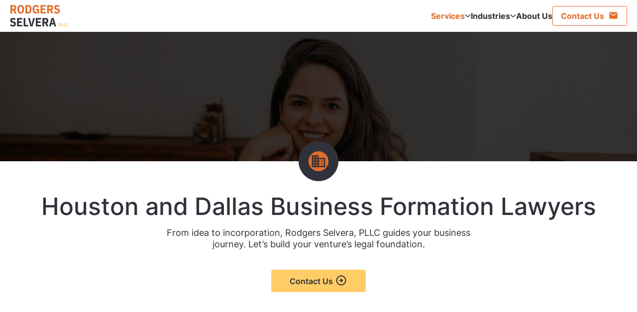

--- FILE ---
content_type: text/html; charset=UTF-8
request_url: https://www.rodgersselvera.com/business-formation/
body_size: 21897
content:

<!doctype html>
<html lang="en-US">

<head>
  <meta charset="UTF-8">
  <meta name="viewport" content="width=device-width, initial-scale=1">
  <link rel="profile" href="http://gmpg.org/xfn/11">

  <meta name='robots' content='index, follow, max-image-preview:large, max-snippet:-1, max-video-preview:-1' />
	<style>img:is([sizes="auto" i], [sizes^="auto," i]) { contain-intrinsic-size: 3000px 1500px }</style>
	
	<!-- This site is optimized with the Yoast SEO plugin v21.4 - https://yoast.com/wordpress/plugins/seo/ -->
	<title>Dallas &amp; Houston Business Formation | Rodgers Selvera</title>
	<meta name="description" content="We fuse creativity with legal expertise to support your business venture. Whether you&#039;re solo or a major entity, we&#039;re your foundation for success in any industry." />
	<link rel="canonical" href="https://www.rodgersselvera.com/business-formation/" />
	<meta property="og:locale" content="en_US" />
	<meta property="og:type" content="article" />
	<meta property="og:title" content="Dallas &amp; Houston Business Formation | Rodgers Selvera" />
	<meta property="og:description" content="We fuse creativity with legal expertise to support your business venture. Whether you&#039;re solo or a major entity, we&#039;re your foundation for success in any industry." />
	<meta property="og:url" content="https://www.rodgersselvera.com/business-formation/" />
	<meta property="og:site_name" content="Rodgers Selvera" />
	<meta property="article:publisher" content="https://www.facebook.com/RodgersSelveraPLLC/" />
	<meta property="article:modified_time" content="2023-10-27T16:33:24+00:00" />
	<meta property="og:image" content="https://www.rodgersselvera.com/wp-content/uploads/2023/09/Business-Formation-scaled.jpg" />
	<meta property="og:image:width" content="2560" />
	<meta property="og:image:height" content="1707" />
	<meta property="og:image:type" content="image/jpeg" />
	<meta name="twitter:card" content="summary_large_image" />
	<meta name="twitter:label1" content="Est. reading time" />
	<meta name="twitter:data1" content="4 minutes" />
	<script type="application/ld+json" class="yoast-schema-graph">{"@context":"https://schema.org","@graph":[{"@type":"WebPage","@id":"https://www.rodgersselvera.com/business-formation/","url":"https://www.rodgersselvera.com/business-formation/","name":"Dallas & Houston Business Formation | Rodgers Selvera","isPartOf":{"@id":"https://www.rodgersselvera.com/#website"},"primaryImageOfPage":{"@id":"https://www.rodgersselvera.com/business-formation/#primaryimage"},"image":{"@id":"https://www.rodgersselvera.com/business-formation/#primaryimage"},"thumbnailUrl":"https://www.rodgersselvera.com/wp-content/uploads/2023/09/Business-Formation-scaled.jpg","datePublished":"2023-09-04T19:03:08+00:00","dateModified":"2023-10-27T16:33:24+00:00","description":"We fuse creativity with legal expertise to support your business venture. Whether you're solo or a major entity, we're your foundation for success in any industry.","breadcrumb":{"@id":"https://www.rodgersselvera.com/business-formation/#breadcrumb"},"inLanguage":"en-US","potentialAction":[{"@type":"ReadAction","target":["https://www.rodgersselvera.com/business-formation/"]}]},{"@type":"ImageObject","inLanguage":"en-US","@id":"https://www.rodgersselvera.com/business-formation/#primaryimage","url":"https://www.rodgersselvera.com/wp-content/uploads/2023/09/Business-Formation-scaled.jpg","contentUrl":"https://www.rodgersselvera.com/wp-content/uploads/2023/09/Business-Formation-scaled.jpg","width":2560,"height":1707,"caption":"Business Formation"},{"@type":"BreadcrumbList","@id":"https://www.rodgersselvera.com/business-formation/#breadcrumb","itemListElement":[{"@type":"ListItem","position":1,"name":"Home","item":"https://www.rodgersselvera.com/"},{"@type":"ListItem","position":2,"name":"Business Formation"}]},{"@type":"WebSite","@id":"https://www.rodgersselvera.com/#website","url":"https://www.rodgersselvera.com/","name":"Rodgers Selvera","description":"","publisher":{"@id":"https://www.rodgersselvera.com/#organization"},"potentialAction":[{"@type":"SearchAction","target":{"@type":"EntryPoint","urlTemplate":"https://www.rodgersselvera.com/?s={search_term_string}"},"query-input":"required name=search_term_string"}],"inLanguage":"en-US"},{"@type":"Organization","@id":"https://www.rodgersselvera.com/#organization","name":"Rodgers Selvera LLC","url":"https://www.rodgersselvera.com/","logo":{"@type":"ImageObject","inLanguage":"en-US","@id":"https://www.rodgersselvera.com/#/schema/logo/image/","url":"https://www.rodgersselvera.com/wp-content/uploads/2023/10/Rogers-Selvera-logo.jpeg","contentUrl":"https://www.rodgersselvera.com/wp-content/uploads/2023/10/Rogers-Selvera-logo.jpeg","width":600,"height":225,"caption":"Rodgers Selvera LLC"},"image":{"@id":"https://www.rodgersselvera.com/#/schema/logo/image/"},"sameAs":["https://www.facebook.com/RodgersSelveraPLLC/"]}]}</script>
	<!-- / Yoast SEO plugin. -->


<link rel="alternate" type="application/rss+xml" title="Rodgers Selvera &raquo; Feed" href="https://www.rodgersselvera.com/feed/" />
<link rel="alternate" type="application/rss+xml" title="Rodgers Selvera &raquo; Comments Feed" href="https://www.rodgersselvera.com/comments/feed/" />
<script>
window._wpemojiSettings = {"baseUrl":"https:\/\/s.w.org\/images\/core\/emoji\/15.0.3\/72x72\/","ext":".png","svgUrl":"https:\/\/s.w.org\/images\/core\/emoji\/15.0.3\/svg\/","svgExt":".svg","source":{"concatemoji":"https:\/\/www.rodgersselvera.com\/wp-includes\/js\/wp-emoji-release.min.js?ver=6.7.4"}};
/*! This file is auto-generated */
!function(i,n){var o,s,e;function c(e){try{var t={supportTests:e,timestamp:(new Date).valueOf()};sessionStorage.setItem(o,JSON.stringify(t))}catch(e){}}function p(e,t,n){e.clearRect(0,0,e.canvas.width,e.canvas.height),e.fillText(t,0,0);var t=new Uint32Array(e.getImageData(0,0,e.canvas.width,e.canvas.height).data),r=(e.clearRect(0,0,e.canvas.width,e.canvas.height),e.fillText(n,0,0),new Uint32Array(e.getImageData(0,0,e.canvas.width,e.canvas.height).data));return t.every(function(e,t){return e===r[t]})}function u(e,t,n){switch(t){case"flag":return n(e,"\ud83c\udff3\ufe0f\u200d\u26a7\ufe0f","\ud83c\udff3\ufe0f\u200b\u26a7\ufe0f")?!1:!n(e,"\ud83c\uddfa\ud83c\uddf3","\ud83c\uddfa\u200b\ud83c\uddf3")&&!n(e,"\ud83c\udff4\udb40\udc67\udb40\udc62\udb40\udc65\udb40\udc6e\udb40\udc67\udb40\udc7f","\ud83c\udff4\u200b\udb40\udc67\u200b\udb40\udc62\u200b\udb40\udc65\u200b\udb40\udc6e\u200b\udb40\udc67\u200b\udb40\udc7f");case"emoji":return!n(e,"\ud83d\udc26\u200d\u2b1b","\ud83d\udc26\u200b\u2b1b")}return!1}function f(e,t,n){var r="undefined"!=typeof WorkerGlobalScope&&self instanceof WorkerGlobalScope?new OffscreenCanvas(300,150):i.createElement("canvas"),a=r.getContext("2d",{willReadFrequently:!0}),o=(a.textBaseline="top",a.font="600 32px Arial",{});return e.forEach(function(e){o[e]=t(a,e,n)}),o}function t(e){var t=i.createElement("script");t.src=e,t.defer=!0,i.head.appendChild(t)}"undefined"!=typeof Promise&&(o="wpEmojiSettingsSupports",s=["flag","emoji"],n.supports={everything:!0,everythingExceptFlag:!0},e=new Promise(function(e){i.addEventListener("DOMContentLoaded",e,{once:!0})}),new Promise(function(t){var n=function(){try{var e=JSON.parse(sessionStorage.getItem(o));if("object"==typeof e&&"number"==typeof e.timestamp&&(new Date).valueOf()<e.timestamp+604800&&"object"==typeof e.supportTests)return e.supportTests}catch(e){}return null}();if(!n){if("undefined"!=typeof Worker&&"undefined"!=typeof OffscreenCanvas&&"undefined"!=typeof URL&&URL.createObjectURL&&"undefined"!=typeof Blob)try{var e="postMessage("+f.toString()+"("+[JSON.stringify(s),u.toString(),p.toString()].join(",")+"));",r=new Blob([e],{type:"text/javascript"}),a=new Worker(URL.createObjectURL(r),{name:"wpTestEmojiSupports"});return void(a.onmessage=function(e){c(n=e.data),a.terminate(),t(n)})}catch(e){}c(n=f(s,u,p))}t(n)}).then(function(e){for(var t in e)n.supports[t]=e[t],n.supports.everything=n.supports.everything&&n.supports[t],"flag"!==t&&(n.supports.everythingExceptFlag=n.supports.everythingExceptFlag&&n.supports[t]);n.supports.everythingExceptFlag=n.supports.everythingExceptFlag&&!n.supports.flag,n.DOMReady=!1,n.readyCallback=function(){n.DOMReady=!0}}).then(function(){return e}).then(function(){var e;n.supports.everything||(n.readyCallback(),(e=n.source||{}).concatemoji?t(e.concatemoji):e.wpemoji&&e.twemoji&&(t(e.twemoji),t(e.wpemoji)))}))}((window,document),window._wpemojiSettings);
</script>
<style id='wp-emoji-styles-inline-css'>

	img.wp-smiley, img.emoji {
		display: inline !important;
		border: none !important;
		box-shadow: none !important;
		height: 1em !important;
		width: 1em !important;
		margin: 0 0.07em !important;
		vertical-align: -0.1em !important;
		background: none !important;
		padding: 0 !important;
	}
</style>
<link rel='stylesheet' id='wp-block-library-css' href='https://www.rodgersselvera.com/wp-includes/css/dist/block-library/style.min.css?ver=6.7.4' media='all' />
<style id='wp-block-library-theme-inline-css'>
.wp-block-audio :where(figcaption){color:#555;font-size:13px;text-align:center}.is-dark-theme .wp-block-audio :where(figcaption){color:#ffffffa6}.wp-block-audio{margin:0 0 1em}.wp-block-code{border:1px solid #ccc;border-radius:4px;font-family:Menlo,Consolas,monaco,monospace;padding:.8em 1em}.wp-block-embed :where(figcaption){color:#555;font-size:13px;text-align:center}.is-dark-theme .wp-block-embed :where(figcaption){color:#ffffffa6}.wp-block-embed{margin:0 0 1em}.blocks-gallery-caption{color:#555;font-size:13px;text-align:center}.is-dark-theme .blocks-gallery-caption{color:#ffffffa6}:root :where(.wp-block-image figcaption){color:#555;font-size:13px;text-align:center}.is-dark-theme :root :where(.wp-block-image figcaption){color:#ffffffa6}.wp-block-image{margin:0 0 1em}.wp-block-pullquote{border-bottom:4px solid;border-top:4px solid;color:currentColor;margin-bottom:1.75em}.wp-block-pullquote cite,.wp-block-pullquote footer,.wp-block-pullquote__citation{color:currentColor;font-size:.8125em;font-style:normal;text-transform:uppercase}.wp-block-quote{border-left:.25em solid;margin:0 0 1.75em;padding-left:1em}.wp-block-quote cite,.wp-block-quote footer{color:currentColor;font-size:.8125em;font-style:normal;position:relative}.wp-block-quote:where(.has-text-align-right){border-left:none;border-right:.25em solid;padding-left:0;padding-right:1em}.wp-block-quote:where(.has-text-align-center){border:none;padding-left:0}.wp-block-quote.is-large,.wp-block-quote.is-style-large,.wp-block-quote:where(.is-style-plain){border:none}.wp-block-search .wp-block-search__label{font-weight:700}.wp-block-search__button{border:1px solid #ccc;padding:.375em .625em}:where(.wp-block-group.has-background){padding:1.25em 2.375em}.wp-block-separator.has-css-opacity{opacity:.4}.wp-block-separator{border:none;border-bottom:2px solid;margin-left:auto;margin-right:auto}.wp-block-separator.has-alpha-channel-opacity{opacity:1}.wp-block-separator:not(.is-style-wide):not(.is-style-dots){width:100px}.wp-block-separator.has-background:not(.is-style-dots){border-bottom:none;height:1px}.wp-block-separator.has-background:not(.is-style-wide):not(.is-style-dots){height:2px}.wp-block-table{margin:0 0 1em}.wp-block-table td,.wp-block-table th{word-break:normal}.wp-block-table :where(figcaption){color:#555;font-size:13px;text-align:center}.is-dark-theme .wp-block-table :where(figcaption){color:#ffffffa6}.wp-block-video :where(figcaption){color:#555;font-size:13px;text-align:center}.is-dark-theme .wp-block-video :where(figcaption){color:#ffffffa6}.wp-block-video{margin:0 0 1em}:root :where(.wp-block-template-part.has-background){margin-bottom:0;margin-top:0;padding:1.25em 2.375em}
</style>
<style id='amdg-accordion-block-style-inline-css'>
/*!************************************************************************************************************************************************************************************************************************************************************************************************************************!*\
  !*** css ./node_modules/css-loader/dist/cjs.js??ruleSet[1].rules[4].use[1]!./node_modules/@wordpress/scripts/node_modules/postcss-loader/dist/cjs.js??ruleSet[1].rules[4].use[2]!./node_modules/@wordpress/scripts/node_modules/sass-loader/dist/cjs.js??ruleSet[1].rules[4].use[3]!./src/blocks/accordion/style.scss ***!
  \************************************************************************************************************************************************************************************************************************************************************************************************************************/
/**
 * The following styles get applied both on the front of your site
 * and in the editor.
 *
 * Replace them with your own styles or remove the file completely.
 */
.wp-block-amdg-accordion-block .amdg-accordion__header > * {
  color: inherit;
}
.wp-block-amdg-accordion-block .amdg-accordion__toggle-open {
  display: none;
}
.wp-block-amdg-accordion-block .amdg-accordion__toggle-open.active {
  display: inline-flex;
}
.wp-block-amdg-accordion-block .amdg-accordion__toggle-close {
  display: none;
}
.wp-block-amdg-accordion-block .amdg-accordion__toggle-close.active {
  display: inline-flex;
}

/*# sourceMappingURL=style-index.css.map*/
</style>
<link rel='stylesheet' id='amdg-row-block-style-css' href='https://www.rodgersselvera.com/wp-content/plugins/rs-amdg-guten-blocks/build/blocks/row/style-index.css?ver=0.1.0' media='all' />
<style id='amdg-column-block-style-inline-css'>
/*!*********************************************************************************************************************************************************************************************************************************************************************************************************************!*\
  !*** css ./node_modules/css-loader/dist/cjs.js??ruleSet[1].rules[4].use[1]!./node_modules/@wordpress/scripts/node_modules/postcss-loader/dist/cjs.js??ruleSet[1].rules[4].use[2]!./node_modules/@wordpress/scripts/node_modules/sass-loader/dist/cjs.js??ruleSet[1].rules[4].use[3]!./src/blocks/column/style.scss ***!
  \*********************************************************************************************************************************************************************************************************************************************************************************************************************/
/**
 * The following styles get applied both on the front of your site
 * and in the editor.
 *
 * Replace them with your own styles or remove the file completely.
 */
.wp-block-amdg-column-block ul:not(.is-flex-container):not(.wp-block-post-template) {
  list-style-type: disc;
  padding-left: 1.4em;
  margin-bottom: 1.6rem;
}
.wp-block-amdg-column-block ol {
  list-style-type: decimal;
  list-style-position: inside;
  margin-bottom: 1rem;
}

/*# sourceMappingURL=style-index.css.map*/
</style>
<style id='amdg-hero-block-style-inline-css'>
/*!*******************************************************************************************************************************************************************************************************************************************************************************************************************!*\
  !*** css ./node_modules/css-loader/dist/cjs.js??ruleSet[1].rules[4].use[1]!./node_modules/@wordpress/scripts/node_modules/postcss-loader/dist/cjs.js??ruleSet[1].rules[4].use[2]!./node_modules/@wordpress/scripts/node_modules/sass-loader/dist/cjs.js??ruleSet[1].rules[4].use[3]!./src/blocks/hero/style.scss ***!
  \*******************************************************************************************************************************************************************************************************************************************************************************************************************/
/**
 * The following styles get applied both on the front of your site
 * and in the editor.
 *
 * Replace them with your own styles or remove the file completely.
 */
.wp-block-amdg-hero-block .amdg-hero__overlay {
  background-color: rgba(6, 6, 6, 0.7);
}

/*# sourceMappingURL=style-index.css.map*/
</style>
<style id='amdg-button-block-style-inline-css'>
/*!*********************************************************************************************************************************************************************************************************************************************************************************************************************!*\
  !*** css ./node_modules/css-loader/dist/cjs.js??ruleSet[1].rules[4].use[1]!./node_modules/@wordpress/scripts/node_modules/postcss-loader/dist/cjs.js??ruleSet[1].rules[4].use[2]!./node_modules/@wordpress/scripts/node_modules/sass-loader/dist/cjs.js??ruleSet[1].rules[4].use[3]!./src/blocks/button/style.scss ***!
  \*********************************************************************************************************************************************************************************************************************************************************************************************************************/


</style>
<style id='safe-svg-svg-icon-style-inline-css'>
.safe-svg-cover{text-align:center}.safe-svg-cover .safe-svg-inside{display:inline-block;max-width:100%}.safe-svg-cover svg{height:100%;max-height:100%;max-width:100%;width:100%}

</style>
<style id='classic-theme-styles-inline-css'>
/*! This file is auto-generated */
.wp-block-button__link{color:#fff;background-color:#32373c;border-radius:9999px;box-shadow:none;text-decoration:none;padding:calc(.667em + 2px) calc(1.333em + 2px);font-size:1.125em}.wp-block-file__button{background:#32373c;color:#fff;text-decoration:none}
</style>
<style id='global-styles-inline-css'>
:root{--wp--preset--aspect-ratio--square: 1;--wp--preset--aspect-ratio--4-3: 4/3;--wp--preset--aspect-ratio--3-4: 3/4;--wp--preset--aspect-ratio--3-2: 3/2;--wp--preset--aspect-ratio--2-3: 2/3;--wp--preset--aspect-ratio--16-9: 16/9;--wp--preset--aspect-ratio--9-16: 9/16;--wp--preset--color--black: #30313a;--wp--preset--color--cyan-bluish-gray: #abb8c3;--wp--preset--color--white: #ffffff;--wp--preset--color--pale-pink: #f78da7;--wp--preset--color--vivid-red: #cf2e2e;--wp--preset--color--luminous-vivid-orange: #ff6900;--wp--preset--color--luminous-vivid-amber: #fcb900;--wp--preset--color--light-green-cyan: #7bdcb5;--wp--preset--color--vivid-green-cyan: #00d084;--wp--preset--color--pale-cyan-blue: #8ed1fc;--wp--preset--color--vivid-cyan-blue: #0693e3;--wp--preset--color--vivid-purple: #9b51e0;--wp--preset--color--primary: #e16d2b;--wp--preset--color--secondary: #ffcc67;--wp--preset--color--tertiary: #f0f0f0;--wp--preset--color--quaternary: #1a1b20;--wp--preset--gradient--vivid-cyan-blue-to-vivid-purple: linear-gradient(135deg,rgba(6,147,227,1) 0%,rgb(155,81,224) 100%);--wp--preset--gradient--light-green-cyan-to-vivid-green-cyan: linear-gradient(135deg,rgb(122,220,180) 0%,rgb(0,208,130) 100%);--wp--preset--gradient--luminous-vivid-amber-to-luminous-vivid-orange: linear-gradient(135deg,rgba(252,185,0,1) 0%,rgba(255,105,0,1) 100%);--wp--preset--gradient--luminous-vivid-orange-to-vivid-red: linear-gradient(135deg,rgba(255,105,0,1) 0%,rgb(207,46,46) 100%);--wp--preset--gradient--very-light-gray-to-cyan-bluish-gray: linear-gradient(135deg,rgb(238,238,238) 0%,rgb(169,184,195) 100%);--wp--preset--gradient--cool-to-warm-spectrum: linear-gradient(135deg,rgb(74,234,220) 0%,rgb(151,120,209) 20%,rgb(207,42,186) 40%,rgb(238,44,130) 60%,rgb(251,105,98) 80%,rgb(254,248,76) 100%);--wp--preset--gradient--blush-light-purple: linear-gradient(135deg,rgb(255,206,236) 0%,rgb(152,150,240) 100%);--wp--preset--gradient--blush-bordeaux: linear-gradient(135deg,rgb(254,205,165) 0%,rgb(254,45,45) 50%,rgb(107,0,62) 100%);--wp--preset--gradient--luminous-dusk: linear-gradient(135deg,rgb(255,203,112) 0%,rgb(199,81,192) 50%,rgb(65,88,208) 100%);--wp--preset--gradient--pale-ocean: linear-gradient(135deg,rgb(255,245,203) 0%,rgb(182,227,212) 50%,rgb(51,167,181) 100%);--wp--preset--gradient--electric-grass: linear-gradient(135deg,rgb(202,248,128) 0%,rgb(113,206,126) 100%);--wp--preset--gradient--midnight: linear-gradient(135deg,rgb(2,3,129) 0%,rgb(40,116,252) 100%);--wp--preset--font-size--small: 13px;--wp--preset--font-size--medium: 20px;--wp--preset--font-size--large: 36px;--wp--preset--font-size--x-large: 42px;--wp--preset--spacing--20: 0.44rem;--wp--preset--spacing--30: 0.67rem;--wp--preset--spacing--40: 1rem;--wp--preset--spacing--50: 1.5rem;--wp--preset--spacing--60: 2.25rem;--wp--preset--spacing--70: 3.38rem;--wp--preset--spacing--80: 5.06rem;--wp--preset--shadow--natural: 6px 6px 9px rgba(0, 0, 0, 0.2);--wp--preset--shadow--deep: 12px 12px 50px rgba(0, 0, 0, 0.4);--wp--preset--shadow--sharp: 6px 6px 0px rgba(0, 0, 0, 0.2);--wp--preset--shadow--outlined: 6px 6px 0px -3px rgba(255, 255, 255, 1), 6px 6px rgba(0, 0, 0, 1);--wp--preset--shadow--crisp: 6px 6px 0px rgba(0, 0, 0, 1);}:where(.is-layout-flex){gap: 0.5em;}:where(.is-layout-grid){gap: 0.5em;}body .is-layout-flex{display: flex;}.is-layout-flex{flex-wrap: wrap;align-items: center;}.is-layout-flex > :is(*, div){margin: 0;}body .is-layout-grid{display: grid;}.is-layout-grid > :is(*, div){margin: 0;}:where(.wp-block-columns.is-layout-flex){gap: 2em;}:where(.wp-block-columns.is-layout-grid){gap: 2em;}:where(.wp-block-post-template.is-layout-flex){gap: 1.25em;}:where(.wp-block-post-template.is-layout-grid){gap: 1.25em;}.has-black-color{color: var(--wp--preset--color--black) !important;}.has-cyan-bluish-gray-color{color: var(--wp--preset--color--cyan-bluish-gray) !important;}.has-white-color{color: var(--wp--preset--color--white) !important;}.has-pale-pink-color{color: var(--wp--preset--color--pale-pink) !important;}.has-vivid-red-color{color: var(--wp--preset--color--vivid-red) !important;}.has-luminous-vivid-orange-color{color: var(--wp--preset--color--luminous-vivid-orange) !important;}.has-luminous-vivid-amber-color{color: var(--wp--preset--color--luminous-vivid-amber) !important;}.has-light-green-cyan-color{color: var(--wp--preset--color--light-green-cyan) !important;}.has-vivid-green-cyan-color{color: var(--wp--preset--color--vivid-green-cyan) !important;}.has-pale-cyan-blue-color{color: var(--wp--preset--color--pale-cyan-blue) !important;}.has-vivid-cyan-blue-color{color: var(--wp--preset--color--vivid-cyan-blue) !important;}.has-vivid-purple-color{color: var(--wp--preset--color--vivid-purple) !important;}.has-black-background-color{background-color: var(--wp--preset--color--black) !important;}.has-cyan-bluish-gray-background-color{background-color: var(--wp--preset--color--cyan-bluish-gray) !important;}.has-white-background-color{background-color: var(--wp--preset--color--white) !important;}.has-pale-pink-background-color{background-color: var(--wp--preset--color--pale-pink) !important;}.has-vivid-red-background-color{background-color: var(--wp--preset--color--vivid-red) !important;}.has-luminous-vivid-orange-background-color{background-color: var(--wp--preset--color--luminous-vivid-orange) !important;}.has-luminous-vivid-amber-background-color{background-color: var(--wp--preset--color--luminous-vivid-amber) !important;}.has-light-green-cyan-background-color{background-color: var(--wp--preset--color--light-green-cyan) !important;}.has-vivid-green-cyan-background-color{background-color: var(--wp--preset--color--vivid-green-cyan) !important;}.has-pale-cyan-blue-background-color{background-color: var(--wp--preset--color--pale-cyan-blue) !important;}.has-vivid-cyan-blue-background-color{background-color: var(--wp--preset--color--vivid-cyan-blue) !important;}.has-vivid-purple-background-color{background-color: var(--wp--preset--color--vivid-purple) !important;}.has-black-border-color{border-color: var(--wp--preset--color--black) !important;}.has-cyan-bluish-gray-border-color{border-color: var(--wp--preset--color--cyan-bluish-gray) !important;}.has-white-border-color{border-color: var(--wp--preset--color--white) !important;}.has-pale-pink-border-color{border-color: var(--wp--preset--color--pale-pink) !important;}.has-vivid-red-border-color{border-color: var(--wp--preset--color--vivid-red) !important;}.has-luminous-vivid-orange-border-color{border-color: var(--wp--preset--color--luminous-vivid-orange) !important;}.has-luminous-vivid-amber-border-color{border-color: var(--wp--preset--color--luminous-vivid-amber) !important;}.has-light-green-cyan-border-color{border-color: var(--wp--preset--color--light-green-cyan) !important;}.has-vivid-green-cyan-border-color{border-color: var(--wp--preset--color--vivid-green-cyan) !important;}.has-pale-cyan-blue-border-color{border-color: var(--wp--preset--color--pale-cyan-blue) !important;}.has-vivid-cyan-blue-border-color{border-color: var(--wp--preset--color--vivid-cyan-blue) !important;}.has-vivid-purple-border-color{border-color: var(--wp--preset--color--vivid-purple) !important;}.has-vivid-cyan-blue-to-vivid-purple-gradient-background{background: var(--wp--preset--gradient--vivid-cyan-blue-to-vivid-purple) !important;}.has-light-green-cyan-to-vivid-green-cyan-gradient-background{background: var(--wp--preset--gradient--light-green-cyan-to-vivid-green-cyan) !important;}.has-luminous-vivid-amber-to-luminous-vivid-orange-gradient-background{background: var(--wp--preset--gradient--luminous-vivid-amber-to-luminous-vivid-orange) !important;}.has-luminous-vivid-orange-to-vivid-red-gradient-background{background: var(--wp--preset--gradient--luminous-vivid-orange-to-vivid-red) !important;}.has-very-light-gray-to-cyan-bluish-gray-gradient-background{background: var(--wp--preset--gradient--very-light-gray-to-cyan-bluish-gray) !important;}.has-cool-to-warm-spectrum-gradient-background{background: var(--wp--preset--gradient--cool-to-warm-spectrum) !important;}.has-blush-light-purple-gradient-background{background: var(--wp--preset--gradient--blush-light-purple) !important;}.has-blush-bordeaux-gradient-background{background: var(--wp--preset--gradient--blush-bordeaux) !important;}.has-luminous-dusk-gradient-background{background: var(--wp--preset--gradient--luminous-dusk) !important;}.has-pale-ocean-gradient-background{background: var(--wp--preset--gradient--pale-ocean) !important;}.has-electric-grass-gradient-background{background: var(--wp--preset--gradient--electric-grass) !important;}.has-midnight-gradient-background{background: var(--wp--preset--gradient--midnight) !important;}.has-small-font-size{font-size: var(--wp--preset--font-size--small) !important;}.has-medium-font-size{font-size: var(--wp--preset--font-size--medium) !important;}.has-large-font-size{font-size: var(--wp--preset--font-size--large) !important;}.has-x-large-font-size{font-size: var(--wp--preset--font-size--x-large) !important;}
:where(.wp-block-post-template.is-layout-flex){gap: 1.25em;}:where(.wp-block-post-template.is-layout-grid){gap: 1.25em;}
:where(.wp-block-columns.is-layout-flex){gap: 2em;}:where(.wp-block-columns.is-layout-grid){gap: 2em;}
:root :where(.wp-block-pullquote){font-size: 1.5em;line-height: 1.6;}
</style>
<link rel='stylesheet' id='amdg-guten-blocks-css' href='https://www.rodgersselvera.com/wp-content/plugins/rs-amdg-guten-blocks/public/../build/assets/css/style.css?ver=1.0.0' media='all' />
<link rel='stylesheet' id='styles-css' href='https://www.rodgersselvera.com/wp-content/themes/rs-theme/css/prod/global.css?ver=1699045439' media='all' />
<script id="air_light_legacy-js-before">
var supportsES6 = (function () {
  try {
    new Function("(a = 0) => a");
    return true;
  } catch (err) {
    return false;
  }
  }());
  var legacyScript ="https://www.rodgersselvera.com/wp-content/themes/rs-theme/js/prod/legacy.js";
  if (!supportsES6) {
    var script = document.createElement("script");
    script.src = legacyScript;
    document.head.appendChild(script);
  }
</script>
<link rel="https://api.w.org/" href="https://www.rodgersselvera.com/wp-json/" /><link rel="alternate" title="JSON" type="application/json" href="https://www.rodgersselvera.com/wp-json/wp/v2/service/37" /><link rel="EditURI" type="application/rsd+xml" title="RSD" href="https://www.rodgersselvera.com/xmlrpc.php?rsd" />
<link rel='shortlink' href='https://www.rodgersselvera.com/?p=37' />
<link rel="alternate" title="oEmbed (JSON)" type="application/json+oembed" href="https://www.rodgersselvera.com/wp-json/oembed/1.0/embed?url=https%3A%2F%2Fwww.rodgersselvera.com%2Fbusiness-formation%2F" />
<link rel="alternate" title="oEmbed (XML)" type="text/xml+oembed" href="https://www.rodgersselvera.com/wp-json/oembed/1.0/embed?url=https%3A%2F%2Fwww.rodgersselvera.com%2Fbusiness-formation%2F&#038;format=xml" />
		<style type="text/css" id="amdg-dynamic-css">
			.primary-color{color:#e16d2b;}.primary-bg-color{background-color:#e16d2b;}.has-primary-color{color:#e16d2b;}.has-primary-background-color{background-color:#e16d2b;}.secondary-color{color:#ffcc67;}.secondary-bg-color{background-color:#ffcc67;}.has-secondary-color{color:#ffcc67;}.has-secondary-background-color{background-color:#ffcc67;}.white-color{color:#ffffff;}.white-bg-color{background-color:#ffffff;}.has-white-color{color:#ffffff;}.has-white-background-color{background-color:#ffffff;}.black-color{color:#30313a;}.black-bg-color{background-color:#30313a;}.has-black-color{color:#30313a;}.has-black-background-color{background-color:#30313a;}.tertiary-color{color:#f0f0f0;}.tertiary-bg-color{background-color:#f0f0f0;}.has-tertiary-color{color:#f0f0f0;}.has-tertiary-background-color{background-color:#f0f0f0;}.quaternary-color{color:#1a1b20;}.quaternary-bg-color{background-color:#1a1b20;}.has-quaternary-color{color:#1a1b20;}.has-quaternary-background-color{background-color:#1a1b20;}:root{--color-primary:#e16d2b;--bg-color-primary:#e16d2b;--color-secondary:#ffcc67;--bg-color-secondary:#ffcc67;--color-white:#ffffff;--bg-color-white:#ffffff;--color-black:#30313a;--bg-color-black:#30313a;--color-tertiary:#f0f0f0;--bg-color-tertiary:#f0f0f0;--color-quaternary:#1a1b20;--bg-color-quaternary:#1a1b20;capitalize;--button-vertical-padding:0.8rem;--button-horizontal-padding:3.6rem;--button-font-size:1.6rem;--button-font-family:var(--font-header);--button-font-weight:600;--button-border-radius:4px;--button-border-width:1px;--primary-button-text-color:#30313a;--primary-button-border-color:#ffffff;--primary-button-hover-text-color:#e16d2b;--primary-button-hover-border-color:#ffffff;--secondary-button-bg-color:#ffcc67;--secondary-button-text-color:#30313a;--secondary-button-border-color:#ffcc67;--secondary-button-hover-bg-color:#e16d2b;--secondary-button-hover-text-color:#30313a;--secondary-button-hover-border-color:#e16d2b;--tertiary-button-text-color:#e16d2b;--tertiary-button-border-color:#e16d2b;--tertiary-button-hover-bg-color:#e16d2b;--tertiary-button-hover-text-color:#ffffff;--tertiary-button-hover-border-color:#e16d2b;}		</style>
					<style type="text/css" id="amdg-custom-page-css">
				#block_cd665474{padding-top:26rem}#block_cd665474:before{background:rgba(0,0,0,.75);content:"";display:block;height:100%;left:0;position:absolute;top:0;width:100%}@media only screen and (max-width:767px){#block_4f632213 .amdg-column__inner{align-items:flex-start;padding-bottom:2rem;padding-top:5rem;text-align:left}#block_4f632213 .amdg-column__inner>*{text-align:left}}#block_4f632213 .wp-block-image{position:absolute;top:0;transform:translateY(-50%)}@media only screen and (max-width:767px){#block_4f632213 .wp-block-image{left:50%;transform:translate(-50%,-50%)}}#block_f43c2de0:before{background-image:url(/wp-content/uploads/2023/09/line-texture.png);background-repeat:no-repeat;background-size:cover;bottom:0;content:"";display:block;height:50%;opacity:.5;position:absolute;width:100%}#block_e66e89b8{top:8rem;z-index:1}@media only screen and (max-width:767px){#block_e66e89b8{top:4rem}}#block_e66e89b8 .amdg-column__inner{padding-left:5rem;padding-right:5rem}@media only screen and (max-width:767px){#block_e66e89b8 .amdg-column__inner{align-items:flex-start;padding:3rem}}#block_9679f9a9 .amdg-row__inner{padding-top:12rem}@media only screen and (max-width:767px){#block_9679f9a9 .amdg-row__inner{padding-top:8rem}}#block_9679f9a9 .wp-block-amdg-accordion-block{border-top:1px solid var(--color-black)}#block_9679f9a9 .wp-block-amdg-accordion-block:last-child{border-bottom:1px solid var(--color-black)}#block_9679f9a9 .wp-block-amdg-accordion-block h3{font-size:2.4rem}@media only screen and (max-width:1023px){#block_9679f9a9 .wp-block-amdg-accordion-block h3{font-size:1.8rem}}#block_9679f9a9 .wp-block-amdg-accordion-block svg{border:3px solid var(--color-primary);border-radius:50%;flex-shrink:0;height:3rem;margin-left:2rem;width:3rem}#block_9679f9a9 .wp-block-amdg-accordion-block svg path{fill:var(--color-primary)}@media only screen and (max-width:767px){#block_4a8e75d6 .amdg-column__inner,#block_9e0168c9 .amdg-column__inner{align-items:flex-start;text-align:left}#block_4a8e75d6 .amdg-column__inner>h2,#block_9e0168c9 .amdg-column__inner>h2{margin-bottom:2rem}}			</style>
							<script>
			document.documentElement.className = document.documentElement.className.replace( 'no-js', 'js' );
		</script>
				<style>
			.no-js img.lazyload { display: none; }
			figure.wp-block-image img.lazyloading { min-width: 150px; }
							.lazyload, .lazyloading { opacity: 0; }
				.lazyloaded {
					opacity: 1;
					transition: opacity 400ms;
					transition-delay: 0ms;
				}
					</style>
		<!-- Google Tag Manager -->
<script>(function(w,d,s,l,i){w[l]=w[l]||[];w[l].push({'gtm.start':
new Date().getTime(),event:'gtm.js'});var f=d.getElementsByTagName(s)[0],
j=d.createElement(s),dl=l!='dataLayer'?'&l='+l:'';j.async=true;j.src=
'https://www.googletagmanager.com/gtm.js?id='+i+dl;f.parentNode.insertBefore(j,f);
})(window,document,'script','dataLayer','GTM-NV4F4GFG');</script>
<!-- End Google Tag Manager -->
<link rel="icon" href="https://www.rodgersselvera.com/wp-content/uploads/2023/10/Fav2-150x150.png" sizes="32x32" />
<link rel="icon" href="https://www.rodgersselvera.com/wp-content/uploads/2023/10/Fav2-300x300.png" sizes="192x192" />
<link rel="apple-touch-icon" href="https://www.rodgersselvera.com/wp-content/uploads/2023/10/Fav2-300x300.png" />
<meta name="msapplication-TileImage" content="https://www.rodgersselvera.com/wp-content/uploads/2023/10/Fav2-300x300.png" />
<style id="wpforms-css-vars-root">
				:root {
					--wpforms-field-border-radius: 3px;
--wpforms-field-background-color: #ffffff;
--wpforms-field-border-color: rgba( 0, 0, 0, 0.25 );
--wpforms-field-text-color: rgba( 0, 0, 0, 0.7 );
--wpforms-label-color: rgba( 0, 0, 0, 0.85 );
--wpforms-label-sublabel-color: rgba( 0, 0, 0, 0.55 );
--wpforms-label-error-color: #d63637;
--wpforms-button-border-radius: 3px;
--wpforms-button-background-color: #066aab;
--wpforms-button-text-color: #ffffff;
--wpforms-field-size-input-height: 43px;
--wpforms-field-size-input-spacing: 15px;
--wpforms-field-size-font-size: 16px;
--wpforms-field-size-line-height: 19px;
--wpforms-field-size-padding-h: 14px;
--wpforms-field-size-checkbox-size: 16px;
--wpforms-field-size-sublabel-spacing: 5px;
--wpforms-field-size-icon-size: 1;
--wpforms-label-size-font-size: 16px;
--wpforms-label-size-line-height: 19px;
--wpforms-label-size-sublabel-font-size: 14px;
--wpforms-label-size-sublabel-line-height: 17px;
--wpforms-button-size-font-size: 17px;
--wpforms-button-size-height: 41px;
--wpforms-button-size-padding-h: 15px;
--wpforms-button-size-margin-top: 10px;

				}
			</style></head>

<body class="service-template-default single single-service postid-37 no-js amdg-active page-business-formation">
  <a class="skip-link screen-reader-text js-trigger" href="#content">Skip to content</a>

  <!-- Google Tag Manager (noscript) -->
<noscript><iframe 
height="0" width="0" style="display:none;visibility:hidden" data-src="https://www.googletagmanager.com/ns.html?id=GTM-NV4F4GFG" class="lazyload" src="[data-uri]"></iframe></noscript>
<!-- End Google Tag Manager (noscript) -->
  <div id="page" class="site">

  <header class="site-header-wrapper">
    <div class="site-header">
      
<div class="site-branding">

  <p class="site-title">
    <a href="https://www.rodgersselvera.com/" rel="home">
      <span class="screen-reader-text">Rodgers Selvera</span>
      <svg width="117" height="44" viewBox="0 0 117 44" fill="none" xmlns="http://www.w3.org/2000/svg">
<path d="M5.904 43.328C3.392 43.328 1.424 42.448 0 40.688L2.208 38.48C3.168 39.712 4.424 40.328 5.976 40.328C7.576 40.328 8.376 39.624 8.376 38.216C8.376 37.64 8.232 37.192 7.944 36.872C7.656 36.552 7.208 36.328 6.6 36.2L5.064 35.912C3.512 35.624 2.368 35.088 1.632 34.304C0.912 33.504 0.552 32.4 0.552 30.992C0.552 29.36 1.032 28.12 1.992 27.272C2.952 26.424 4.36 26 6.216 26C8.584 26 10.384 26.768 11.616 28.304L9.408 30.512C8.992 30 8.52 29.624 7.992 29.384C7.48 29.128 6.872 29 6.168 29C5.4 29 4.84 29.144 4.488 29.432C4.152 29.72 3.984 30.184 3.984 30.824C3.984 31.384 4.112 31.808 4.368 32.096C4.64 32.384 5.072 32.592 5.664 32.72L7.2 33.032C8.016 33.208 8.712 33.424 9.288 33.68C9.88 33.92 10.36 34.232 10.728 34.616C11.112 35 11.384 35.456 11.544 35.984C11.72 36.512 11.808 37.128 11.808 37.832C11.808 39.624 11.304 40.992 10.296 41.936C9.288 42.864 7.824 43.328 5.904 43.328Z" fill="#30313A"/>
<path d="M14.3439 43.04V26.288H24.7119V29.288H17.7759V33.08H23.6559V36.056H17.7759V40.04H24.7119V43.04H14.3439Z" fill="#30313A"/>
<path d="M27.5158 43.04V26.288H30.9478V40.04H36.6358V43.04H27.5158Z" fill="#30313A"/>
<path d="M41.3106 43.04L36.3906 26.288H39.9426L42.6306 36.464L43.1586 39.92H43.5426L44.0706 36.464L46.7106 26.288H50.1666L45.3426 43.04H41.3106Z" fill="#30313A"/>
<path d="M52.0783 43.04V26.288H62.4463V29.288H55.5103V33.08H61.3903V36.056H55.5103V40.04H62.4463V43.04H52.0783Z" fill="#30313A"/>
<path d="M68.6822 43.04H65.2502V26.288H72.4982C74.0022 26.288 75.1462 26.76 75.9302 27.704C76.7142 28.648 77.1062 29.912 77.1062 31.496C77.1062 32.728 76.8742 33.768 76.4102 34.616C75.9462 35.464 75.2582 36.056 74.3462 36.392L77.2742 43.04H73.5542L70.9622 36.704H68.6822V43.04ZM72.0662 33.848C72.5302 33.848 72.8902 33.736 73.1462 33.512C73.4182 33.272 73.5542 32.864 73.5542 32.288V30.848C73.5542 30.272 73.4182 29.872 73.1462 29.648C72.8902 29.408 72.5302 29.288 72.0662 29.288H68.6822V33.848H72.0662Z" fill="#30313A"/>
<path d="M89.2346 43.04L88.2026 38.936H83.0666L82.0346 43.04H78.7466L83.4986 26.288H87.8666L92.6186 43.04H89.2346ZM86.3306 32.312L85.8026 29.408H85.4186L84.8906 32.312L83.9066 36.176H87.3626L86.3306 32.312Z" fill="#30313A"/>
<path d="M98.2144 43.0399V36.7579H100.932C101.496 36.7579 101.925 36.9379 102.219 37.2979C102.513 37.6579 102.66 38.1379 102.66 38.7379C102.66 39.3379 102.513 39.8179 102.219 40.1779C101.925 40.5379 101.496 40.7179 100.932 40.7179H99.5014V43.0399H98.2144ZM99.5014 39.5929H100.77C100.944 39.5929 101.079 39.5479 101.175 39.4579C101.277 39.3679 101.328 39.2179 101.328 39.0079V38.4679C101.328 38.2579 101.277 38.1079 101.175 38.0179C101.079 37.9279 100.944 37.8829 100.77 37.8829H99.5014V39.5929Z" fill="#FFCC67"/>
<path d="M103.567 43.0399V36.7579H104.854V41.9149H106.987V43.0399H103.567Z" fill="#FFCC67"/>
<path d="M107.891 43.0399V36.7579H109.178V41.9149H111.311V43.0399H107.891Z" fill="#FFCC67"/>
<path d="M114.159 43.1479C113.781 43.1479 113.436 43.0909 113.124 42.9769C112.818 42.8629 112.554 42.6799 112.332 42.4279C112.116 42.1759 111.945 41.8459 111.819 41.4379C111.699 41.0299 111.639 40.5319 111.639 39.9439C111.639 39.3559 111.699 38.8549 111.819 38.4409C111.945 38.0209 112.116 37.6789 112.332 37.4149C112.554 37.1509 112.818 36.9589 113.124 36.8389C113.436 36.7129 113.781 36.6499 114.159 36.6499C114.723 36.6499 115.167 36.7729 115.491 37.0189C115.821 37.2589 116.091 37.6249 116.301 38.1169L115.185 38.6929C115.149 38.5609 115.107 38.4379 115.059 38.3239C115.017 38.2099 114.957 38.1139 114.879 38.0359C114.801 37.9579 114.702 37.8979 114.582 37.8559C114.468 37.8079 114.327 37.7839 114.159 37.7839C113.799 37.7839 113.517 37.8919 113.313 38.1079C113.109 38.3239 113.007 38.6479 113.007 39.0799V40.7179C113.007 41.1499 113.109 41.4739 113.313 41.6899C113.517 41.9059 113.799 42.0139 114.159 42.0139C114.327 42.0139 114.471 41.9899 114.591 41.9419C114.717 41.8879 114.822 41.8189 114.906 41.7349C114.99 41.6449 115.059 41.5429 115.113 41.4289C115.167 41.3089 115.215 41.1799 115.257 41.0419L116.319 41.6539C116.211 41.8879 116.091 42.0979 115.959 42.2839C115.827 42.4699 115.674 42.6289 115.5 42.7609C115.332 42.8869 115.137 42.9829 114.915 43.0489C114.693 43.1149 114.441 43.1479 114.159 43.1479Z" fill="#FFCC67"/>
<path d="M4.43981 17.04H1.00781V0.288001H8.25581C9.75981 0.288001 10.9038 0.76 11.6878 1.704C12.4718 2.648 12.8638 3.912 12.8638 5.496C12.8638 6.728 12.6318 7.768 12.1678 8.616C11.7038 9.464 11.0158 10.056 10.1038 10.392L13.0318 17.04H9.31181L6.71981 10.704H4.43981V17.04ZM7.82381 7.848C8.28781 7.848 8.64781 7.736 8.90381 7.512C9.17581 7.272 9.31181 6.864 9.31181 6.288V4.848C9.31181 4.272 9.17581 3.872 8.90381 3.648C8.64781 3.408 8.28781 3.288 7.82381 3.288H4.43981V7.848H7.82381Z" fill="#E16D2B"/>
<path d="M21.6345 17.328C20.6265 17.328 19.7145 17.176 18.8985 16.872C18.0825 16.552 17.3865 16.048 16.8105 15.36C16.2345 14.656 15.7865 13.76 15.4665 12.672C15.1465 11.568 14.9865 10.232 14.9865 8.664C14.9865 7.096 15.1465 5.768 15.4665 4.68C15.7865 3.576 16.2345 2.68 16.8105 1.992C17.3865 1.288 18.0825 0.784 18.8985 0.48C19.7145 0.16 20.6265 0 21.6345 0C22.6425 0 23.5545 0.16 24.3705 0.48C25.1865 0.784 25.8825 1.288 26.4585 1.992C27.0345 2.68 27.4825 3.576 27.8025 4.68C28.1225 5.768 28.2825 7.096 28.2825 8.664C28.2825 10.232 28.1225 11.568 27.8025 12.672C27.4825 13.76 27.0345 14.656 26.4585 15.36C25.8825 16.048 25.1865 16.552 24.3705 16.872C23.5545 17.176 22.6425 17.328 21.6345 17.328ZM21.6345 14.304C22.5945 14.304 23.3305 14.016 23.8425 13.44C24.3705 12.864 24.6345 12 24.6345 10.848V6.48C24.6345 5.328 24.3705 4.464 23.8425 3.888C23.3305 3.312 22.5945 3.024 21.6345 3.024C20.6745 3.024 19.9305 3.312 19.4025 3.888C18.8905 4.464 18.6345 5.328 18.6345 6.48V10.848C18.6345 12 18.8905 12.864 19.4025 13.44C19.9305 14.016 20.6745 14.304 21.6345 14.304Z" fill="#E16D2B"/>
<path d="M30.9609 0.288001H36.8409C37.8649 0.288001 38.7769 0.448 39.5769 0.768C40.3929 1.072 41.0809 1.56 41.6409 2.232C42.2009 2.904 42.6329 3.768 42.9369 4.824C43.2409 5.88 43.3929 7.16 43.3929 8.664C43.3929 10.168 43.2409 11.448 42.9369 12.504C42.6329 13.56 42.2009 14.424 41.6409 15.096C41.0809 15.768 40.3929 16.264 39.5769 16.584C38.7769 16.888 37.8649 17.04 36.8409 17.04H30.9609V0.288001ZM36.8409 14.04C38.7769 14.04 39.7449 12.92 39.7449 10.68V6.648C39.7449 4.408 38.7769 3.288 36.8409 3.288H34.3929V14.04H36.8409Z" fill="#E16D2B"/>
<path d="M55.6301 14.4H55.2461C55.1341 15.264 54.7501 15.968 54.0941 16.512C53.4541 17.056 52.5821 17.328 51.4781 17.328C50.6781 17.328 49.9181 17.176 49.1981 16.872C48.4781 16.568 47.8461 16.08 47.3021 15.408C46.7581 14.736 46.3181 13.856 45.9821 12.768C45.6621 11.664 45.5021 10.32 45.5021 8.736C45.5021 7.152 45.6621 5.808 45.9821 4.704C46.3021 3.6 46.7501 2.704 47.3261 2.016C47.9021 1.312 48.5981 0.8 49.4141 0.48C50.2301 0.16 51.1421 0 52.1501 0C53.6541 0 54.9021 0.328 55.8941 0.984C56.8861 1.624 57.6621 2.584 58.2221 3.864L55.4141 5.472C55.1901 4.72 54.8141 4.128 54.2861 3.696C53.7581 3.248 53.0381 3.024 52.1261 3.024C51.2141 3.024 50.4861 3.312 49.9421 3.888C49.4141 4.464 49.1501 5.328 49.1501 6.48V10.848C49.1501 12 49.4221 12.864 49.9661 13.44C50.5101 14 51.2621 14.28 52.2221 14.28C53.0861 14.28 53.7981 14.064 54.3581 13.632C54.9341 13.184 55.2221 12.528 55.2221 11.664V10.68H52.4621V7.8H58.5101V17.04H55.6301V14.4Z" fill="#E16D2B"/>
<path d="M61.5938 17.04V0.288001H71.9617V3.288H65.0257V7.08H70.9057V10.056H65.0257V14.04H71.9617V17.04H61.5938Z" fill="#E16D2B"/>
<path d="M78.1976 17.04H74.7656V0.288001H82.0136C83.5176 0.288001 84.6616 0.76 85.4456 1.704C86.2296 2.648 86.6216 3.912 86.6216 5.496C86.6216 6.728 86.3896 7.768 85.9256 8.616C85.4616 9.464 84.7736 10.056 83.8616 10.392L86.7896 17.04H83.0696L80.4776 10.704H78.1976V17.04ZM81.5816 7.848C82.0456 7.848 82.4056 7.736 82.6616 7.512C82.9336 7.272 83.0696 6.864 83.0696 6.288V4.848C83.0696 4.272 82.9336 3.872 82.6616 3.648C82.4056 3.408 82.0456 3.288 81.5816 3.288H78.1976V7.848H81.5816Z" fill="#E16D2B"/>
<path d="M94.3101 17.328C91.7981 17.328 89.8301 16.448 88.4061 14.688L90.6141 12.48C91.5741 13.712 92.8301 14.328 94.3821 14.328C95.9821 14.328 96.7821 13.624 96.7821 12.216C96.7821 11.64 96.6381 11.192 96.3501 10.872C96.0621 10.552 95.6141 10.328 95.0061 10.2L93.4701 9.912C91.9181 9.624 90.7741 9.088 90.0381 8.304C89.3181 7.504 88.9581 6.4 88.9581 4.992C88.9581 3.36 89.4381 2.12 90.3981 1.272C91.3581 0.424 92.7661 0 94.6221 0C96.9901 0 98.7901 0.768 100.022 2.304L97.8141 4.512C97.3981 4 96.9261 3.624 96.3981 3.384C95.8861 3.128 95.2781 3 94.5741 3C93.8061 3 93.2461 3.144 92.8941 3.432C92.5581 3.72 92.3901 4.184 92.3901 4.824C92.3901 5.384 92.5181 5.808 92.7741 6.096C93.0461 6.384 93.4781 6.592 94.0701 6.72L95.6061 7.032C96.4221 7.208 97.1181 7.424 97.6941 7.68C98.2861 7.92 98.7661 8.232 99.1341 8.616C99.5181 9 99.7901 9.456 99.9501 9.984C100.126 10.512 100.214 11.128 100.214 11.832C100.214 13.624 99.7101 14.992 98.7021 15.936C97.6941 16.864 96.2301 17.328 94.3101 17.328Z" fill="#E16D2B"/>
</svg>
          </a>
  </p>

  
</div>
      
<nav id="nav" class="nav-primary nav-menu" aria-label="Main navigation">

  <button aria-haspopup="true" aria-expanded="false" aria-controls="nav" id="nav-toggle" class="nav-toggle" type="button" aria-label="Open main menu">
    <span class="hamburger" aria-hidden="true"></span>
  </button>

  <div id="menu-items-wrapper" class="menu-items-wrapper">
    <ul id="main-menu" class="menu-items" itemscope itemtype="http://www.schema.org/SiteNavigationElement"><li id="menu-item-170" class="menu-item menu-item-type-custom menu-item-object-custom current-menu-ancestor current-menu-parent menu-item-has-children dropdown dropdown-item active menu-item-170"><a href="#" aria-haspopup="true" class="dropdown dropdown-item nav-link js-trigger" id="menu-item-dropdown-170"><span itemprop="name">Services</span></a><button class="dropdown-toggle" aria-expanded="false" aria-label=""><svg xmlns="http://www.w3.org/2000/svg" width="12" height="7" viewBox="0 0 12 7"><path fill-rule="evenodd" stroke="currentColor" stroke-linecap="round" stroke-linejoin="round" stroke-width="1.5" d="M1.385 1.417L6 5.583m4.615-4.166L6 5.583"/></svg>
</button>
<ul class="sub-menu" aria-labelledby="menu-item-dropdown-170">
	<li id="menu-item-177" class="menu-item menu-item-type-post_type menu-item-object-service menu-item-177"><a itemprop="url" href="https://www.rodgersselvera.com/copyright/" class="dropdown-item"><span itemprop="name">Copyright</span></a></li>
	<li id="menu-item-176" class="menu-item menu-item-type-post_type menu-item-object-service menu-item-176"><a itemprop="url" href="https://www.rodgersselvera.com/influencers-creators/" class="dropdown-item"><span itemprop="name">Influencers/Creators</span></a></li>
	<li id="menu-item-174" class="menu-item menu-item-type-post_type menu-item-object-service menu-item-174"><a itemprop="url" href="https://www.rodgersselvera.com/intellectual-property/" class="dropdown-item"><span itemprop="name">Intellectual Property</span></a></li>
	<li id="menu-item-178" class="menu-item menu-item-type-post_type menu-item-object-service menu-item-178"><a itemprop="url" href="https://www.rodgersselvera.com/trademark/" class="dropdown-item"><span itemprop="name">Trademark</span></a></li>
	<li id="menu-item-172" class="menu-item menu-item-type-post_type menu-item-object-service menu-item-172"><a itemprop="url" href="https://www.rodgersselvera.com/non-profit/" class="dropdown-item"><span itemprop="name">Non-Profit</span></a></li>
	<li id="menu-item-171" class="menu-item menu-item-type-post_type menu-item-object-service current-menu-item active menu-item-171"><a itemprop="url" href="https://www.rodgersselvera.com/business-formation/" class="dropdown-item" aria-current="page"><span itemprop="name">Business Formation</span></a></li>
	<li id="menu-item-566" class="menu-item menu-item-type-custom menu-item-object-custom menu-item-566"><a itemprop="url" href="https://www.rodgersselvera.com/estate-planning/" class="dropdown-item"><span itemprop="name">Estate Planning</span></a></li>
	<li id="menu-item-567" class="menu-item menu-item-type-custom menu-item-object-custom menu-item-567"><a itemprop="url" href="https://www.rodgersselvera.com/trust-attorneys/" class="dropdown-item"><span itemprop="name">Trusts</span></a></li>
	<li id="menu-item-572" class="menu-item menu-item-type-custom menu-item-object-custom menu-item-572"><a itemprop="url" href="https://www.rodgersselvera.com/will-attorneys/" class="dropdown-item"><span itemprop="name">Wills</span></a></li>
	<li id="menu-item-579" class="menu-item menu-item-type-custom menu-item-object-custom menu-item-579"><a itemprop="url" href="https://www.rodgersselvera.com/real-estate-lawyers/" class="dropdown-item"><span itemprop="name">Real Estate</span></a></li>
</ul>
</li>
<li id="menu-item-225" class="menu-item menu-item-type-custom menu-item-object-custom menu-item-has-children dropdown dropdown-item menu-item-225"><a href="#" aria-haspopup="true" class="dropdown dropdown-item nav-link js-trigger" id="menu-item-dropdown-225"><span itemprop="name">Industries</span></a><button class="dropdown-toggle" aria-expanded="false" aria-label=""><svg xmlns="http://www.w3.org/2000/svg" width="12" height="7" viewBox="0 0 12 7"><path fill-rule="evenodd" stroke="currentColor" stroke-linecap="round" stroke-linejoin="round" stroke-width="1.5" d="M1.385 1.417L6 5.583m4.615-4.166L6 5.583"/></svg>
</button>
<ul class="sub-menu" aria-labelledby="menu-item-dropdown-225">
	<li id="menu-item-229" class="menu-item menu-item-type-post_type menu-item-object-industry menu-item-229"><a itemprop="url" href="https://www.rodgersselvera.com/music/" class="dropdown-item"><span itemprop="name">Music</span></a></li>
	<li id="menu-item-228" class="menu-item menu-item-type-post_type menu-item-object-industry menu-item-228"><a itemprop="url" href="https://www.rodgersselvera.com/television-film/" class="dropdown-item"><span itemprop="name">Television/Film</span></a></li>
	<li id="menu-item-227" class="menu-item menu-item-type-post_type menu-item-object-industry menu-item-227"><a itemprop="url" href="https://www.rodgersselvera.com/literary/" class="dropdown-item"><span itemprop="name">Literary</span></a></li>
	<li id="menu-item-226" class="menu-item menu-item-type-post_type menu-item-object-industry menu-item-226"><a itemprop="url" href="https://www.rodgersselvera.com/social-media/" class="dropdown-item"><span itemprop="name">Social Media</span></a></li>
</ul>
</li>
<li id="menu-item-122" class="menu-item menu-item-type-post_type menu-item-object-page menu-item-122"><a itemprop="url" href="https://www.rodgersselvera.com/about-us/" class="nav-link"><span itemprop="name">About Us</span></a></li>
<li id="menu-item-123" class="btn-main btn-main--header menu-item menu-item-type-custom menu-item-object-custom menu-item-123"><a itemprop="url" href="/contact-us/" class="nav-link"><span itemprop="name">Contact Us</span></a></li>
</ul>  </div>

</nav>
    </div>
  </header>

    <div class="site-content">
<main class="site-main">

<section class="amdg-relative amdg-w-full amdg-pt-32 wp-block-amdg-row-block" id="block_cd665474">
		<div class="amdg-row__inner amdg-relative">
		

<div class="amdg-column amdg-relative wp-block-amdg-column-block has-background has-white-background-color" id="block_4f632213">
	<div class="amdg-column__inner amdg-flex amdg-relative amdg-h-full amdg-text-left md:amdg-text-center amdg-flex-col amdg-items-start md:amdg-items-center amdg-justify-center amdg-pt-4 md:amdg-pt-24 amdg-pr-4 md:amdg-pr-8 amdg-pb-4 md:amdg-pb-24 amdg-pl-4 md:amdg-pl-8 amdg-container">
		

<figure class="wp-block-image size-full"><img decoding="async" width="80" height="80"  alt="business formation icon"  data-src="https://www.rodgersselvera.com/wp-content/uploads/2023/09/business-formation-icon.png" class="wp-image-212 lazyload" src="[data-uri]" /><noscript><img decoding="async" width="80" height="80" src="https://www.rodgersselvera.com/wp-content/uploads/2023/09/business-formation-icon.png" alt="business formation icon" class="wp-image-212"/></noscript></figure>



<h1 class="wp-block-heading">Houston and Dallas Business Formation Lawyers</h1>



<p class="has-text-align-center amdg-max-w-5xl">From idea to incorporation, Rodgers Selvera, PLLC guides your business journey. Let&#8217;s build your venture&#8217;s legal foundation.</p>


<a class="btn-main btn-main--secondary amdg-mt-12 wp-block-amdg-button-block" id="block_11643db8" href="/contact-us">
  Contact Us  
</a>
	</div>
	</div>

	</div>
			<style>#block_cd665474{ background-image: url(https://www.rodgersselvera.com/wp-content/uploads/2023/09/Business-Formation-scaled.jpg); background-size: cover; background-repeat: no-repeat; background-position: center; }</style>
	</section>


<section class="amdg-relative amdg-w-full bg-gradient wp-block-amdg-row-block" id="block_f43c2de0">
		<div class="amdg-row__inner amdg-relative amdg-container">
		

<div class="amdg-column amdg-relative content-layout wp-block-amdg-column-block has-background has-white-background-color" id="block_e66e89b8">
	<div class="amdg-column__inner amdg-flex amdg-relative amdg-h-full amdg-text-left amdg-flex-col amdg-items-start amdg-justify-center amdg-pt-4 md:amdg-pt-16 amdg-pr-4 md:amdg-pr-16 amdg-pb-4 md:amdg-pb-24 amdg-pl-4 md:amdg-pl-16">
		

<h2 class="wp-block-heading">How We Can Help With Business Formation Law</h2>



<p>Building an entertainment enterprise requires not just passion but precision. At Rodgers Selvera PLLC, we seamlessly blend creative ambitions with the legal foundations essential for the entertainment industry. Whether you&#8217;re an independent creator or a large-scale entertainment entity, we&#8217;ve got the expertise to structure your vision so the stage is set for your business to shine with a solid legal footing.</p>



<h2 class="wp-block-heading">Business Formation Law Practice Areas</h2>



<ul class="wp-block-list">
<li>Entity Selection</li>



<li>LLC Formation</li>



<li>Incorporation Services</li>



<li>Partnership Agreements</li>



<li>Intellectual Property Protection</li>



<li>Licensing &amp; Franchising</li>



<li>Employment Contracts</li>



<li>Compliance &amp; Regulations</li>



<li>Shareholder Agreements</li>



<li>Merger &amp; Acquisition Counsel</li>



<li>Contract Drafting &amp; Review</li>



<li>Investment Agreements</li>



<li>Asset Protection</li>



<li>Exit Strategy Planning</li>



<li>Dispute Resolution</li>



<li>S-Corp Elections</li>



<li>Joint Venture Agreements</li>
</ul>



<h2 class="wp-block-heading">Understand Business Formation Law for the Entertainment Industry</h2>



<p>Business formation law serves as the foundational bedrock upon which entities are legally established, structured, and operated. At the onset of any venture, choosing the right business structure, be it a sole proprietorship, partnership, corporation, or limited liability company (LLC), is key. Each structure presents unique advantages, tax implications, and liability considerations.</p>



<p>Beyond mere selection, the legal intricacies involve drafting and filing foundational documents, like articles of incorporation for corporations or operating agreements for LLCs, with the respective state agencies. Ensuring compliance with local, state, and federal regulations, managing potential liabilities, and understanding fiduciary responsibilities are further facets of this domain.</p>



<p>As businesses evolve, restructuring or potential mergers and acquisitions might necessitate further legal navigation. Thus, for anyone from individual entrepreneurs to expansive entertainment conglomerates, a firm grasp of business formation law is crucial to ensure the venture&#8217;s legality, protection, and long-term success.</p>



<h2 class="wp-block-heading">Why Should You Work With Rodgers Selvera?</h2>



<p>In the entertainment world, your talent shines brightest when supported by a solid foundation. At Rodgers Selvera, PLLC, we guide artists and creatives through the maze of business formation, ensuring you select the right corporate structure to protect and propel your vision. Whether you&#8217;re an indie producer or an up-and-coming studio, we tailor the framework to fit your ambitions.</p>



<p>Are you starting an enterprise in the entertainment sector? Your venture deserves the best legal scaffolding and our experienced team is here to set it up. Contact us to schedule a consultation and let’s chat virtually or in person at our Houston office and determine the best course of action to build your dream project, brick by legal brick.&nbsp;</p>

	</div>
	</div>

	</div>
		</section>


<section class="amdg-relative amdg-w-full wp-block-amdg-row-block has-background has-tertiary-background-color" id="block_9679f9a9">
		<div class="amdg-row__inner amdg-relative amdg-container amdg-pt-32">
		

<div class="amdg-column amdg-relative wp-block-amdg-column-block" id="block_4a8e75d6">
	<div class="amdg-column__inner amdg-flex amdg-relative amdg-h-full amdg-text-left amdg-flex-col amdg-items-start amdg-justify-center amdg-pt-4 md:amdg-pt-32 amdg-pr-4 md:amdg-pr-8 amdg-pb-4 md:amdg-pb-8 amdg-pl-4 md:amdg-pl-8">
		

<h4 class="wp-block-heading eyebrow has-primary-color has-text-color">FREQUENTLY ASKED QUESTIONS</h4>



<h2 class="wp-block-heading amdg-mb-24 has-black-color has-text-color">Business Formation Frequently Asked Questions</h2>


<div class="amdg-transition amdg-py-8 amdg-w-full wp-block-amdg-accordion-block has-text-color has-white-color" id="block_7f72800b">
  <div class="amdg-accordion__header amdg-cursor-pointer amdg-transition amdg-flex amdg-items-center amdg-justify-between">
          <h3 class="amdg-mb-0" style=color:#30313a>1. What should I know about establishing an entertainment-related business?</h3>
              <svg xmlns="http://www.w3.org/2000/svg" class="amdg-accordion__toggle-open active" height="1em" viewBox="0 0 448 512"><path d="M256 80c0-17.7-14.3-32-32-32s-32 14.3-32 32V224H48c-17.7 0-32 14.3-32 32s14.3 32 32 32H192V432c0 17.7 14.3 32 32 32s32-14.3 32-32V288H400c17.7 0 32-14.3 32-32s-14.3-32-32-32H256V80z"/></svg>
      <svg xmlns="http://www.w3.org/2000/svg" class="amdg-accordion__toggle-close" height="1em" viewBox="0 0 448 512"><path d="M432 256c0 17.7-14.3 32-32 32L48 288c-17.7 0-32-14.3-32-32s14.3-32 32-32l352 0c17.7 0 32 14.3 32 32z"/></svg>
      </div>
  <div class="amdg-accordion__content amdg-pt-0 amdg-overflow-hidden amdg-max-h-0">
    <div class="amdg-accordion__content-inner amdg-py-8" style=color:#30313a>
    

<p>Starting an entertainment-related business involves a myriad of legal issues, from intellectual property rights and licensing agreements to talent and venue contracts. Additionally, the structure of your business — whether it&#8217;s a sole proprietorship, partnership, LLC, or corporation — can have significant legal and financial implications. Working with a top-ranking law firm ensures you establish a solid foundation, adhering to all industry-specific regulations and protecting your interests as your business grows.</p>

    </div>
  </div>
</div>


<div class="amdg-transition amdg-py-8 amdg-w-full wp-block-amdg-accordion-block has-text-color has-white-color" id="block_05e6264d">
  <div class="amdg-accordion__header amdg-cursor-pointer amdg-transition amdg-flex amdg-items-center amdg-justify-between">
          <h3 class="amdg-mb-0" style=color:#30313a>2. Can you assist with drafting and negotiating contracts for my business?</h3>
              <svg xmlns="http://www.w3.org/2000/svg" class="amdg-accordion__toggle-open active" height="1em" viewBox="0 0 448 512"><path d="M256 80c0-17.7-14.3-32-32-32s-32 14.3-32 32V224H48c-17.7 0-32 14.3-32 32s14.3 32 32 32H192V432c0 17.7 14.3 32 32 32s32-14.3 32-32V288H400c17.7 0 32-14.3 32-32s-14.3-32-32-32H256V80z"/></svg>
      <svg xmlns="http://www.w3.org/2000/svg" class="amdg-accordion__toggle-close" height="1em" viewBox="0 0 448 512"><path d="M432 256c0 17.7-14.3 32-32 32L48 288c-17.7 0-32-14.3-32-32s14.3-32 32-32l352 0c17.7 0 32 14.3 32 32z"/></svg>
      </div>
  <div class="amdg-accordion__content amdg-pt-0 amdg-overflow-hidden amdg-max-h-0">
    <div class="amdg-accordion__content-inner amdg-py-8" style=color:#30313a>
    

<p>Contracts are the lifeblood of the entertainment industry, be it agreements with artists, distribution deals, or partnerships with other businesses. A specialized law firm offers expertise in drafting contracts tailored to the intricacies of the entertainment sector. They ensure that terms are favorable and protect your business&#8217;s interests, all while ensuring compliance with industry standards and regulations. Their involvement guarantees clarity in business relationships, minimizes potential disputes, and safeguards against unforeseen liabilities.</p>

    </div>
  </div>
</div>


<div class="amdg-transition amdg-py-8 amdg-w-full wp-block-amdg-accordion-block has-text-color has-white-color" id="block_d23e609a">
  <div class="amdg-accordion__header amdg-cursor-pointer amdg-transition amdg-flex amdg-items-center amdg-justify-between">
          <h3 class="amdg-mb-0" style=color:#30313a>3. What role does intellectual property play in the entertainment business?</h3>
              <svg xmlns="http://www.w3.org/2000/svg" class="amdg-accordion__toggle-open active" height="1em" viewBox="0 0 448 512"><path d="M256 80c0-17.7-14.3-32-32-32s-32 14.3-32 32V224H48c-17.7 0-32 14.3-32 32s14.3 32 32 32H192V432c0 17.7 14.3 32 32 32s32-14.3 32-32V288H400c17.7 0 32-14.3 32-32s-14.3-32-32-32H256V80z"/></svg>
      <svg xmlns="http://www.w3.org/2000/svg" class="amdg-accordion__toggle-close" height="1em" viewBox="0 0 448 512"><path d="M432 256c0 17.7-14.3 32-32 32L48 288c-17.7 0-32-14.3-32-32s14.3-32 32-32l352 0c17.7 0 32 14.3 32 32z"/></svg>
      </div>
  <div class="amdg-accordion__content amdg-pt-0 amdg-overflow-hidden amdg-max-h-0">
    <div class="amdg-accordion__content-inner amdg-py-8" style=color:#30313a>
    

<p>Intellectual property (IP) — encompassing copyrights, trademarks, and patents — is the law of the land in the entertainment industry. From protecting original content, be it music, film, or any form of art, to ensuring brand identity is secured, IP rights dictate the value and revenue potential of your business assets. A reputable law firm can guide you through registering, protecting, and, if necessary, litigating to defend your intellectual property, ensuring that your creations and brand remain exclusively yours.</p>

    </div>
  </div>
</div>


<div class="amdg-transition amdg-py-8 amdg-w-full wp-block-amdg-accordion-block has-text-color has-white-color" id="block_9fe8fb31">
  <div class="amdg-accordion__header amdg-cursor-pointer amdg-transition amdg-flex amdg-items-center amdg-justify-between">
          <h3 class="amdg-mb-0" style=color:#30313a>4. What legal precautions should be taken with partnerships?</h3>
              <svg xmlns="http://www.w3.org/2000/svg" class="amdg-accordion__toggle-open active" height="1em" viewBox="0 0 448 512"><path d="M256 80c0-17.7-14.3-32-32-32s-32 14.3-32 32V224H48c-17.7 0-32 14.3-32 32s14.3 32 32 32H192V432c0 17.7 14.3 32 32 32s32-14.3 32-32V288H400c17.7 0 32-14.3 32-32s-14.3-32-32-32H256V80z"/></svg>
      <svg xmlns="http://www.w3.org/2000/svg" class="amdg-accordion__toggle-close" height="1em" viewBox="0 0 448 512"><path d="M432 256c0 17.7-14.3 32-32 32L48 288c-17.7 0-32-14.3-32-32s14.3-32 32-32l352 0c17.7 0 32 14.3 32 32z"/></svg>
      </div>
  <div class="amdg-accordion__content amdg-pt-0 amdg-overflow-hidden amdg-max-h-0">
    <div class="amdg-accordion__content-inner amdg-py-8" style=color:#30313a>
    

<p>Collaborations can amplify the success of an entertainment venture, but they come with their own set of complexities. It&#8217;s vital to establish a clear partnership or shareholder agreement outlining roles, responsibilities, profit-sharing mechanisms, and exit strategies. Additionally, considerations around shared intellectual property, non-compete clauses, and dispute resolution mechanisms are essential. Engaging with a law firm from the outset ensures that these agreements are comprehensive and fair — and provide a clear roadmap for the collaborative journey ahead.</p>

    </div>
  </div>
</div>


<div class="amdg-transition amdg-py-8 amdg-w-full wp-block-amdg-accordion-block has-text-color has-white-color" id="block_d774e91b">
  <div class="amdg-accordion__header amdg-cursor-pointer amdg-transition amdg-flex amdg-items-center amdg-justify-between">
          <h3 class="amdg-mb-0" style=color:#30313a>5. How can I ensure my business remains compliant with industry regulations?</h3>
              <svg xmlns="http://www.w3.org/2000/svg" class="amdg-accordion__toggle-open active" height="1em" viewBox="0 0 448 512"><path d="M256 80c0-17.7-14.3-32-32-32s-32 14.3-32 32V224H48c-17.7 0-32 14.3-32 32s14.3 32 32 32H192V432c0 17.7 14.3 32 32 32s32-14.3 32-32V288H400c17.7 0 32-14.3 32-32s-14.3-32-32-32H256V80z"/></svg>
      <svg xmlns="http://www.w3.org/2000/svg" class="amdg-accordion__toggle-close" height="1em" viewBox="0 0 448 512"><path d="M432 256c0 17.7-14.3 32-32 32L48 288c-17.7 0-32-14.3-32-32s14.3-32 32-32l352 0c17.7 0 32 14.3 32 32z"/></svg>
      </div>
  <div class="amdg-accordion__content amdg-pt-0 amdg-overflow-hidden amdg-max-h-0">
    <div class="amdg-accordion__content-inner amdg-py-8" style=color:#30313a>
    

<p>The entertainment industry is dynamic, with regulations and standards often evolving in response to cultural, technological, and legal shifts. Regular legal audits, staying abreast of industry news, and maintaining a relationship with a specialized law firm ensure your business remains compliant. Such proactive measures protect against potential legal issues and position your venture to adapt and thrive amidst industry changes.</p>

    </div>
  </div>
</div>

	</div>
	</div>

	</div>
		</section>


<section class="amdg-relative amdg-w-full wp-block-amdg-row-block has-background has-tertiary-background-color" id="block_9fede3ba">
		<div class="amdg-row__inner amdg-relative amdg-container amdg-pt-24">
		

<div class="amdg-column amdg-relative wp-block-amdg-column-block" id="block_9e0168c9">
	<div class="amdg-column__inner amdg-flex amdg-relative amdg-h-full amdg-text-left amdg-flex-col amdg-items-start amdg-justify-center amdg-pt-4 md:amdg-pt-8 amdg-pr-4 md:amdg-pr-0 amdg-pb-4 md:amdg-pb-8 amdg-pl-4 md:amdg-pl-0">
		

<h4 class="wp-block-heading eyebrow">MORE</h4>



<h2 class="wp-block-heading">Other Services</h2>



<div class="wp-block-group"><div class="wp-block-group__inner-container is-layout-constrained wp-block-group-is-layout-constrained">
<section class="block block-related-services has-tertiary-background-color">
  <div class="block-related-services__inner amdg-container amdg-grid md:amdg-grid-cols-3 amdg-gap-8 amdg-py-8 md:amdg-py-24">
      <article class="block-related-services__card amdg-flex amdg-flex-col has-white-background-color">
      <div class="block-related-services__img-wrap">
              <img src=https://www.rodgersselvera.com/wp-content/uploads/2023/09/intellectual-icon.png >
            </div>
      <div class="block-related-services__content-wrap has-white-background-color amdg-flex amdg-flex-col amdg-justify-start amdg-pt-4 amdg-pb-8 amdg-px-8 amdg-h-full amdg-overflow-hidden">
        <h4>
          Intellectual Property        </h4>
        <p>Safeguarding your creative innovations.</p>
        <hr class="amdg-mb-8 amdg-mt-4" />
        <a href="https://www.rodgersselvera.com/intellectual-property/" class="btn-main btn-main--primary amdg-mt-auto ">Learn More</a>
      </div>
    </article>
      <article class="block-related-services__card amdg-flex amdg-flex-col has-white-background-color">
      <div class="block-related-services__img-wrap">
              <img src=https://www.rodgersselvera.com/wp-content/uploads/2023/09/nonprofit-icon.png >
            </div>
      <div class="block-related-services__content-wrap has-white-background-color amdg-flex amdg-flex-col amdg-justify-start amdg-pt-4 amdg-pb-8 amdg-px-8 amdg-h-full amdg-overflow-hidden">
        <h4>
          Non-Profit        </h4>
        <p>Structuring for impact and compliance.</p>
        <hr class="amdg-mb-8 amdg-mt-4" />
        <a href="https://www.rodgersselvera.com/non-profit/" class="btn-main btn-main--primary amdg-mt-auto ">Learn More</a>
      </div>
    </article>
    </div>
</section></div></div>

	</div>
	</div>

	</div>
		</section>

</main>


</div><!-- #content -->

<footer id="colophon" class="site-footer">

  <div class="footer__inner amdg-container">
    <div class="footer__top amdg-grid lg:amdg-grid-cols-2">
      <div class="footer__logo">
        <a href="https://www.rodgersselvera.com/" rel="home">
          <span class="screen-reader-text">Rodgers Selvera</span>
          <svg width="117" height="46" viewBox="0 0 117 46" fill="none" xmlns="http://www.w3.org/2000/svg">
<path d="M5.064 18H1.632V1.248H8.88C10.384 1.248 11.528 1.72 12.312 2.664C13.096 3.608 13.488 4.872 13.488 6.456C13.488 7.688 13.256 8.728 12.792 9.576C12.328 10.424 11.64 11.016 10.728 11.352L13.656 18H9.936L7.344 11.664H5.064V18ZM8.448 8.808C8.912 8.808 9.272 8.696 9.528 8.472C9.8 8.232 9.936 7.824 9.936 7.248V5.808C9.936 5.232 9.8 4.832 9.528 4.608C9.272 4.368 8.912 4.248 8.448 4.248H5.064V8.808H8.448ZM22.2587 18.288C21.2507 18.288 20.3387 18.136 19.5227 17.832C18.7067 17.512 18.0107 17.008 17.4347 16.32C16.8587 15.616 16.4107 14.72 16.0907 13.632C15.7707 12.528 15.6107 11.192 15.6107 9.624C15.6107 8.056 15.7707 6.728 16.0907 5.64C16.4107 4.536 16.8587 3.64 17.4347 2.952C18.0107 2.248 18.7067 1.744 19.5227 1.44C20.3387 1.12 21.2507 0.959999 22.2587 0.959999C23.2667 0.959999 24.1787 1.12 24.9947 1.44C25.8107 1.744 26.5067 2.248 27.0827 2.952C27.6587 3.64 28.1067 4.536 28.4267 5.64C28.7467 6.728 28.9067 8.056 28.9067 9.624C28.9067 11.192 28.7467 12.528 28.4267 13.632C28.1067 14.72 27.6587 15.616 27.0827 16.32C26.5067 17.008 25.8107 17.512 24.9947 17.832C24.1787 18.136 23.2667 18.288 22.2587 18.288ZM22.2587 15.264C23.2187 15.264 23.9547 14.976 24.4667 14.4C24.9947 13.824 25.2587 12.96 25.2587 11.808V7.44C25.2587 6.288 24.9947 5.424 24.4667 4.848C23.9547 4.272 23.2187 3.984 22.2587 3.984C21.2987 3.984 20.5547 4.272 20.0267 4.848C19.5147 5.424 19.2587 6.288 19.2587 7.44V11.808C19.2587 12.96 19.5147 13.824 20.0267 14.4C20.5547 14.976 21.2987 15.264 22.2587 15.264ZM31.5851 1.248H37.4651C38.4891 1.248 39.4011 1.408 40.2011 1.728C41.0171 2.032 41.7051 2.52 42.2651 3.192C42.8251 3.864 43.2571 4.728 43.5611 5.784C43.8651 6.84 44.0171 8.12 44.0171 9.624C44.0171 11.128 43.8651 12.408 43.5611 13.464C43.2571 14.52 42.8251 15.384 42.2651 16.056C41.7051 16.728 41.0171 17.224 40.2011 17.544C39.4011 17.848 38.4891 18 37.4651 18H31.5851V1.248ZM37.4651 15C39.4011 15 40.3691 13.88 40.3691 11.64V7.608C40.3691 5.368 39.4011 4.248 37.4651 4.248H35.0171V15H37.4651ZM56.2543 15.36H55.8703C55.7583 16.224 55.3743 16.928 54.7183 17.472C54.0783 18.016 53.2063 18.288 52.1023 18.288C51.3023 18.288 50.5423 18.136 49.8223 17.832C49.1023 17.528 48.4703 17.04 47.9263 16.368C47.3823 15.696 46.9423 14.816 46.6063 13.728C46.2863 12.624 46.1263 11.28 46.1263 9.696C46.1263 8.112 46.2863 6.768 46.6063 5.664C46.9263 4.56 47.3743 3.664 47.9503 2.976C48.5263 2.272 49.2223 1.76 50.0383 1.44C50.8543 1.12 51.7663 0.959999 52.7743 0.959999C54.2783 0.959999 55.5263 1.288 56.5183 1.944C57.5103 2.584 58.2863 3.544 58.8463 4.824L56.0383 6.432C55.8143 5.68 55.4383 5.088 54.9103 4.656C54.3823 4.208 53.6623 3.984 52.7503 3.984C51.8383 3.984 51.1103 4.272 50.5663 4.848C50.0383 5.424 49.7743 6.288 49.7743 7.44V11.808C49.7743 12.96 50.0463 13.824 50.5903 14.4C51.1343 14.96 51.8863 15.24 52.8463 15.24C53.7103 15.24 54.4223 15.024 54.9823 14.592C55.5583 14.144 55.8463 13.488 55.8463 12.624V11.64H53.0863V8.76H59.1343V18H56.2543V15.36ZM62.2179 18V1.248H72.5859V4.248H65.6499V8.04H71.5299V11.016H65.6499V15H72.5859V18H62.2179ZM78.8218 18H75.3898V1.248H82.6378C84.1418 1.248 85.2858 1.72 86.0698 2.664C86.8538 3.608 87.2458 4.872 87.2458 6.456C87.2458 7.688 87.0138 8.728 86.5498 9.576C86.0858 10.424 85.3978 11.016 84.4858 11.352L87.4138 18H83.6938L81.1018 11.664H78.8218V18ZM82.2058 8.808C82.6698 8.808 83.0298 8.696 83.2858 8.472C83.5578 8.232 83.6938 7.824 83.6938 7.248V5.808C83.6938 5.232 83.5578 4.832 83.2858 4.608C83.0298 4.368 82.6698 4.248 82.2058 4.248H78.8218V8.808H82.2058ZM94.9343 18.288C92.4223 18.288 90.4543 17.408 89.0303 15.648L91.2383 13.44C92.1983 14.672 93.4543 15.288 95.0063 15.288C96.6063 15.288 97.4063 14.584 97.4063 13.176C97.4063 12.6 97.2623 12.152 96.9743 11.832C96.6863 11.512 96.2383 11.288 95.6303 11.16L94.0943 10.872C92.5423 10.584 91.3983 10.048 90.6623 9.264C89.9423 8.464 89.5823 7.36 89.5823 5.952C89.5823 4.32 90.0623 3.08 91.0223 2.232C91.9823 1.384 93.3903 0.959999 95.2463 0.959999C97.6143 0.959999 99.4143 1.728 100.646 3.264L98.4383 5.472C98.0223 4.96 97.5503 4.584 97.0223 4.344C96.5103 4.088 95.9023 3.96 95.1983 3.96C94.4303 3.96 93.8703 4.104 93.5183 4.392C93.1823 4.68 93.0143 5.144 93.0143 5.784C93.0143 6.344 93.1423 6.768 93.3983 7.056C93.6703 7.344 94.1023 7.552 94.6943 7.68L96.2303 7.992C97.0463 8.168 97.7423 8.384 98.3183 8.64C98.9103 8.88 99.3903 9.192 99.7583 9.576C100.142 9.96 100.414 10.416 100.574 10.944C100.75 11.472 100.838 12.088 100.838 12.792C100.838 14.584 100.334 15.952 99.3263 16.896C98.3183 17.824 96.8543 18.288 94.9343 18.288Z" fill="#E16D2B"/>
<path d="M6.528 44.288C4.016 44.288 2.048 43.408 0.624 41.648L2.832 39.44C3.792 40.672 5.048 41.288 6.6 41.288C8.2 41.288 9 40.584 9 39.176C9 38.6 8.856 38.152 8.568 37.832C8.28 37.512 7.832 37.288 7.224 37.16L5.688 36.872C4.136 36.584 2.992 36.048 2.256 35.264C1.536 34.464 1.176 33.36 1.176 31.952C1.176 30.32 1.656 29.08 2.616 28.232C3.576 27.384 4.984 26.96 6.84 26.96C9.208 26.96 11.008 27.728 12.24 29.264L10.032 31.472C9.616 30.96 9.144 30.584 8.616 30.344C8.104 30.088 7.496 29.96 6.792 29.96C6.024 29.96 5.464 30.104 5.112 30.392C4.776 30.68 4.608 31.144 4.608 31.784C4.608 32.344 4.736 32.768 4.992 33.056C5.264 33.344 5.696 33.552 6.288 33.68L7.824 33.992C8.64 34.168 9.336 34.384 9.912 34.64C10.504 34.88 10.984 35.192 11.352 35.576C11.736 35.96 12.008 36.416 12.168 36.944C12.344 37.472 12.432 38.088 12.432 38.792C12.432 40.584 11.928 41.952 10.92 42.896C9.912 43.824 8.448 44.288 6.528 44.288ZM14.9679 44V27.248H25.3359V30.248H18.3999V34.04H24.2799V37.016H18.3999V41H25.3359V44H14.9679ZM28.1398 44V27.248H31.5718V41H37.2598V44H28.1398ZM41.9346 44L37.0146 27.248H40.5666L43.2546 37.424L43.7826 40.88H44.1666L44.6946 37.424L47.3346 27.248H50.7906L45.9666 44H41.9346ZM52.7023 44V27.248H63.0703V30.248H56.1343V34.04H62.0143V37.016H56.1343V41H63.0703V44H52.7023ZM69.3062 44H65.8742V27.248H73.1222C74.6262 27.248 75.7702 27.72 76.5542 28.664C77.3382 29.608 77.7302 30.872 77.7302 32.456C77.7302 33.688 77.4982 34.728 77.0342 35.576C76.5702 36.424 75.8822 37.016 74.9702 37.352L77.8982 44H74.1782L71.5862 37.664H69.3062V44ZM72.6902 34.808C73.1542 34.808 73.5142 34.696 73.7702 34.472C74.0422 34.232 74.1782 33.824 74.1782 33.248V31.808C74.1782 31.232 74.0422 30.832 73.7702 30.608C73.5142 30.368 73.1542 30.248 72.6902 30.248H69.3062V34.808H72.6902ZM89.8586 44L88.8266 39.896H83.6906L82.6586 44H79.3706L84.1226 27.248H88.4906L93.2426 44H89.8586ZM86.9546 33.272L86.4266 30.368H86.0426L85.5146 33.272L84.5306 37.136H87.9866L86.9546 33.272Z" fill="white"/>
<path d="M98.8386 44V37.718H101.557C102.121 37.718 102.55 37.898 102.844 38.258C103.138 38.618 103.285 39.098 103.285 39.698C103.285 40.298 103.138 40.778 102.844 41.138C102.55 41.498 102.121 41.678 101.557 41.678H100.126V44H98.8386ZM100.126 40.553H101.395C101.569 40.553 101.704 40.508 101.8 40.418C101.902 40.328 101.953 40.178 101.953 39.968V39.428C101.953 39.218 101.902 39.068 101.8 38.978C101.704 38.888 101.569 38.843 101.395 38.843H100.126V40.553ZM104.191 44V37.718H105.478V42.875H107.611V44H104.191ZM108.515 44V37.718H109.802V42.875H111.935V44H108.515ZM114.783 44.108C114.405 44.108 114.06 44.051 113.748 43.937C113.442 43.823 113.178 43.64 112.956 43.388C112.74 43.136 112.569 42.806 112.443 42.398C112.323 41.99 112.263 41.492 112.263 40.904C112.263 40.316 112.323 39.815 112.443 39.401C112.569 38.981 112.74 38.639 112.956 38.375C113.178 38.111 113.442 37.919 113.748 37.799C114.06 37.673 114.405 37.61 114.783 37.61C115.347 37.61 115.791 37.733 116.115 37.979C116.445 38.219 116.715 38.585 116.925 39.077L115.809 39.653C115.773 39.521 115.731 39.398 115.683 39.284C115.641 39.17 115.581 39.074 115.503 38.996C115.425 38.918 115.326 38.858 115.206 38.816C115.092 38.768 114.951 38.744 114.783 38.744C114.423 38.744 114.141 38.852 113.937 39.068C113.733 39.284 113.631 39.608 113.631 40.04V41.678C113.631 42.11 113.733 42.434 113.937 42.65C114.141 42.866 114.423 42.974 114.783 42.974C114.951 42.974 115.095 42.95 115.215 42.902C115.341 42.848 115.446 42.779 115.53 42.695C115.614 42.605 115.683 42.503 115.737 42.389C115.791 42.269 115.839 42.14 115.881 42.002L116.943 42.614C116.835 42.848 116.715 43.058 116.583 43.244C116.451 43.43 116.298 43.589 116.124 43.721C115.956 43.847 115.761 43.943 115.539 44.009C115.317 44.075 115.065 44.108 114.783 44.108Z" fill="#FFCC67"/>
</svg>
                  </a>
      </div>
      <div class="footer__social-wrap amdg-flex amdg-justify-end">
                  <a class="footer__social-link" href="https://www.facebook.com/RodgersSelveraPLLC" target="_blank">
            <img  data-src="https://www.rodgersselvera.com/wp-content/uploads/2023/09/facebook-logo.svg" class="footer__social-icon lazyload" src="[data-uri]" /><noscript><img class="footer__social-icon" src="https://www.rodgersselvera.com/wp-content/uploads/2023/09/facebook-logo.svg" /></noscript>
          </a>
                  <a class="footer__social-link" href="https://x.com/rodgersselvera" target="_blank">
            <img  data-src="https://www.rodgersselvera.com/wp-content/uploads/2023/09/twitter-logo.svg" class="footer__social-icon lazyload" src="[data-uri]" /><noscript><img class="footer__social-icon" src="https://www.rodgersselvera.com/wp-content/uploads/2023/09/twitter-logo.svg" /></noscript>
          </a>
                  <a class="footer__social-link" href="https://www.instagram.com/rodgersselveraent" target="_blank">
            <img  data-src="https://www.rodgersselvera.com/wp-content/uploads/2023/11/Instagram-logo.png" class="footer__social-icon lazyload" src="[data-uri]" /><noscript><img class="footer__social-icon" src="https://www.rodgersselvera.com/wp-content/uploads/2023/11/Instagram-logo.png" /></noscript>
          </a>
              </div>
    </div>
    <div class="footer__main amdg-flex">
      <div class="footer__contact amdg-flex amdg-flex-col amdg-justify-start amdg-text-left">
        <h4 class="has-white-color">Contact Information</h4>
                  <p>Rodgers Selvera PLLC</p>
<p>+1 (832) 429-6340</p>
<p>4201 Main St<br />
Suite 200-184<br />
Houston, Texas 77002</p>
              </div>
      <div class="footer__menu">
                <nav class="footer__nav" role="navigation">
          <div class="menu-footer-menu-container"><ul id="menu-footer-menu" class="menu" itemscope itemtype="http://www.schema.org/SiteNavigationElement"><li id="menu-item-102" class="footer__heading menu-item menu-item-type-custom menu-item-object-custom current-menu-ancestor current-menu-parent menu-item-has-children menu-item-102"><a href="#">Services</a>
<ul class="sub-menu">
	<li id="menu-item-103" class="menu-item menu-item-type-post_type menu-item-object-service menu-item-103"><a href="https://www.rodgersselvera.com/trademark/">Trademark</a></li>
	<li id="menu-item-104" class="menu-item menu-item-type-post_type menu-item-object-service menu-item-104"><a href="https://www.rodgersselvera.com/copyright/">Copyright</a></li>
	<li id="menu-item-105" class="menu-item menu-item-type-post_type menu-item-object-service menu-item-105"><a href="https://www.rodgersselvera.com/influencers-creators/">Influencers/Creators</a></li>
	<li id="menu-item-107" class="menu-item menu-item-type-post_type menu-item-object-service menu-item-107"><a href="https://www.rodgersselvera.com/intellectual-property/">Intellectual Property</a></li>
	<li id="menu-item-109" class="menu-item menu-item-type-post_type menu-item-object-service menu-item-109"><a href="https://www.rodgersselvera.com/non-profit/">Non-Profit</a></li>
	<li id="menu-item-110" class="menu-item menu-item-type-post_type menu-item-object-service current-menu-item menu-item-110"><a href="https://www.rodgersselvera.com/business-formation/" aria-current="page">Business Formation</a></li>
</ul>
</li>
<li id="menu-item-111" class="no-grid menu-item menu-item-type-custom menu-item-object-custom menu-item-has-children menu-item-111"><a href="#">Media</a>
<ul class="sub-menu">
	<li id="menu-item-315" class="menu-item menu-item-type-post_type menu-item-object-industry menu-item-315"><a href="https://www.rodgersselvera.com/music/">Music</a></li>
	<li id="menu-item-314" class="menu-item menu-item-type-post_type menu-item-object-industry menu-item-314"><a href="https://www.rodgersselvera.com/television-film/">Television/Film</a></li>
	<li id="menu-item-313" class="menu-item menu-item-type-post_type menu-item-object-industry menu-item-313"><a href="https://www.rodgersselvera.com/literary/">Literary</a></li>
	<li id="menu-item-312" class="menu-item menu-item-type-post_type menu-item-object-industry menu-item-312"><a href="https://www.rodgersselvera.com/social-media/">Social Media</a></li>
</ul>
</li>
</ul></div>        </nav>
              </div>
    </div>
    <div class="footer__bottom">
      <div class="footer__bottom-inner amdg-flex">
        <nav class="footer__bottom-nav" role="navigation">
          <div class="menu-footer-bottom-menu-container"><ul id="menu-footer-bottom-menu" class="menu" itemscope itemtype="http://www.schema.org/SiteNavigationElement"><li id="menu-item-169" class="menu-item menu-item-type-post_type menu-item-object-page menu-item-privacy-policy menu-item-169"><a rel="privacy-policy" href="https://www.rodgersselvera.com/privacy-policy/">Privacy Policy</a></li>
</ul></div>        </nav>
        <p class="footer__copyright">
        RODGERS SELVERA PLLC. All Rights Reserved.
        </p>
      </div>
    </div>
  </div>
</footer><!-- #colophon -->

</div><!-- #page -->

<script src="https://www.rodgersselvera.com/wp-includes/js/jquery/jquery.min.js?ver=3.7.1" id="jquery-core-js"></script>
<script id="scripts-js-extra">
var air_light_screenReaderText = {"expand_for":"Open child menu for","collapse_for":"Close child menu for","expand_toggle":"Open main menu","collapse_toggle":"Close main menu","external_link":"External site","target_blank":"opens in a new window","previous_slide":"Previous slide","next_slide":"Next slide","last_slide":"Last slide","skip_slider":"Skip over the carousel element"};
var air_light_externalLinkDomains = ["localhost:3000","airdev.test","airwptheme.com","localhost"];
</script>
<script src="https://www.rodgersselvera.com/wp-content/themes/rs-theme/js/prod/front-end.js?ver=1699045481" id="scripts-js"></script>
<script src="https://www.rodgersselvera.com/wp-content/plugins/wp-smushit/app/assets/js/smush-lazy-load.min.js?ver=3.14.2" id="smush-lazy-load-js"></script>
<script src="https://www.rodgersselvera.com/wp-content/plugins/rs-amdg-guten-blocks/build/blocks/row/view.js?ver=4eba07b43dc9bcbfbdff" id="amdg-row-block-view-script-js" defer data-wp-strategy="defer"></script>
<script src="https://www.rodgersselvera.com/wp-content/plugins/rs-amdg-guten-blocks/build/blocks/accordion/view.js?ver=9cbe1b32dc808dc0987c" id="amdg-accordion-block-view-script-js" defer data-wp-strategy="defer"></script>

<a
  href="#page"
  id="top"
  class="top no-external-link-indicator"
  data-version="9.3.3"
>
  <span class="screen-reader-text">Back to top</span>
  <span aria-hidden="true">&uarr;</span>
</a>

<script>(function(){function c(){var b=a.contentDocument||a.contentWindow.document;if(b){var d=b.createElement('script');d.innerHTML="window.__CF$cv$params={r:'9c0f72ba4c8ebdc9',t:'MTc2ODkyMTI5Ny4wMDAwMDA='};var a=document.createElement('script');a.nonce='';a.src='/cdn-cgi/challenge-platform/scripts/jsd/main.js';document.getElementsByTagName('head')[0].appendChild(a);";b.getElementsByTagName('head')[0].appendChild(d)}}if(document.body){var a=document.createElement('iframe');a.height=1;a.width=1;a.style.position='absolute';a.style.top=0;a.style.left=0;a.style.border='none';a.style.visibility='hidden';document.body.appendChild(a);if('loading'!==document.readyState)c();else if(window.addEventListener)document.addEventListener('DOMContentLoaded',c);else{var e=document.onreadystatechange||function(){};document.onreadystatechange=function(b){e(b);'loading'!==document.readyState&&(document.onreadystatechange=e,c())}}}})();</script></body>
</html>


--- FILE ---
content_type: text/css
request_url: https://www.rodgersselvera.com/wp-content/plugins/rs-amdg-guten-blocks/build/assets/css/style.css?ver=1.0.0
body_size: 22245
content:
/*
! tailwindcss v3.3.1 | MIT License | https://tailwindcss.com
*/*,:after,:before{border:0 solid #e5e7eb;box-sizing:border-box}:after,:before{--tw-content:""}html{-webkit-text-size-adjust:100%;font-feature-settings:normal;font-family:ui-sans-serif,system-ui,-apple-system,BlinkMacSystemFont,Segoe UI,Roboto,Helvetica Neue,Arial,Noto Sans,sans-serif,Apple Color Emoji,Segoe UI Emoji,Segoe UI Symbol,Noto Color Emoji;font-variation-settings:normal;line-height:1.5;-moz-tab-size:4;-o-tab-size:4;tab-size:4}body{line-height:inherit;margin:0}hr{border-top-width:1px;color:inherit;height:0}abbr:where([title]){-webkit-text-decoration:underline dotted;text-decoration:underline dotted}h1,h2,h3,h4,h5,h6{font-size:inherit;font-weight:inherit}a{color:inherit;text-decoration:inherit}b,strong{font-weight:bolder}code,kbd,pre,samp{font-family:ui-monospace,SFMono-Regular,Menlo,Monaco,Consolas,Liberation Mono,Courier New,monospace;font-size:1em}small{font-size:80%}sub,sup{font-size:75%;line-height:0;position:relative;vertical-align:baseline}sub{bottom:-.25em}sup{top:-.5em}table{border-collapse:collapse;border-color:inherit;text-indent:0}button,input,optgroup,select,textarea{color:inherit;font-family:inherit;font-size:100%;font-weight:inherit;line-height:inherit;margin:0;padding:0}button,select{text-transform:none}[type=button],[type=reset],[type=submit],button{-webkit-appearance:button;background-color:transparent;background-image:none}:-moz-focusring{outline:auto}:-moz-ui-invalid{box-shadow:none}progress{vertical-align:baseline}::-webkit-inner-spin-button,::-webkit-outer-spin-button{height:auto}[type=search]{-webkit-appearance:textfield;outline-offset:-2px}::-webkit-search-decoration{-webkit-appearance:none}::-webkit-file-upload-button{-webkit-appearance:button;font:inherit}summary{display:list-item}blockquote,dd,dl,figure,h1,h2,h3,h4,h5,h6,hr,p,pre{margin:0}fieldset{margin:0}fieldset,legend{padding:0}menu,ol,ul{list-style:none;margin:0;padding:0}textarea{resize:vertical}input::-moz-placeholder,textarea::-moz-placeholder{color:#9ca3af;opacity:1}input::placeholder,textarea::placeholder{color:#9ca3af;opacity:1}[role=button],button{cursor:pointer}:disabled{cursor:default}audio,canvas,embed,iframe,img,object,svg,video{display:block;vertical-align:middle}img,video{height:auto;max-width:100%}[hidden]{display:none}*,:after,:before{--tw-border-spacing-x:0;--tw-border-spacing-y:0;--tw-translate-x:0;--tw-translate-y:0;--tw-rotate:0;--tw-skew-x:0;--tw-skew-y:0;--tw-scale-x:1;--tw-scale-y:1;--tw-pan-x: ;--tw-pan-y: ;--tw-pinch-zoom: ;--tw-scroll-snap-strictness:proximity;--tw-ordinal: ;--tw-slashed-zero: ;--tw-numeric-figure: ;--tw-numeric-spacing: ;--tw-numeric-fraction: ;--tw-ring-inset: ;--tw-ring-offset-width:0px;--tw-ring-offset-color:#fff;--tw-ring-color:rgba(59,130,246,.5);--tw-ring-offset-shadow:0 0 #0000;--tw-ring-shadow:0 0 #0000;--tw-shadow:0 0 #0000;--tw-shadow-colored:0 0 #0000;--tw-blur: ;--tw-brightness: ;--tw-contrast: ;--tw-grayscale: ;--tw-hue-rotate: ;--tw-invert: ;--tw-saturate: ;--tw-sepia: ;--tw-drop-shadow: ;--tw-backdrop-blur: ;--tw-backdrop-brightness: ;--tw-backdrop-contrast: ;--tw-backdrop-grayscale: ;--tw-backdrop-hue-rotate: ;--tw-backdrop-invert: ;--tw-backdrop-opacity: ;--tw-backdrop-saturate: ;--tw-backdrop-sepia: }::backdrop{--tw-border-spacing-x:0;--tw-border-spacing-y:0;--tw-translate-x:0;--tw-translate-y:0;--tw-rotate:0;--tw-skew-x:0;--tw-skew-y:0;--tw-scale-x:1;--tw-scale-y:1;--tw-pan-x: ;--tw-pan-y: ;--tw-pinch-zoom: ;--tw-scroll-snap-strictness:proximity;--tw-ordinal: ;--tw-slashed-zero: ;--tw-numeric-figure: ;--tw-numeric-spacing: ;--tw-numeric-fraction: ;--tw-ring-inset: ;--tw-ring-offset-width:0px;--tw-ring-offset-color:#fff;--tw-ring-color:rgba(59,130,246,.5);--tw-ring-offset-shadow:0 0 #0000;--tw-ring-shadow:0 0 #0000;--tw-shadow:0 0 #0000;--tw-shadow-colored:0 0 #0000;--tw-blur: ;--tw-brightness: ;--tw-contrast: ;--tw-grayscale: ;--tw-hue-rotate: ;--tw-invert: ;--tw-saturate: ;--tw-sepia: ;--tw-drop-shadow: ;--tw-backdrop-blur: ;--tw-backdrop-brightness: ;--tw-backdrop-contrast: ;--tw-backdrop-grayscale: ;--tw-backdrop-hue-rotate: ;--tw-backdrop-invert: ;--tw-backdrop-opacity: ;--tw-backdrop-saturate: ;--tw-backdrop-sepia: }.amdg-container{padding-left:5%;padding-right:5%}@media (min-width:1280px){.amdg-container{max-width:1280px}}.amdg-container{margin-left:auto;margin-right:auto;max-width:1280px;padding-left:1.25rem;padding-right:1.25rem;width:100%}@media (min-width:1280px){.amdg-container{padding-left:0;padding-right:0}}.amdg-visible{visibility:visible}.amdg-absolute{position:absolute}.amdg-relative{position:relative}.amdg-inset-0{inset:0}.-amdg-order-1{order:-1}.-amdg-order-10{order:-10}.-amdg-order-11{order:-11}.-amdg-order-12{order:-12}.-amdg-order-2{order:-2}.-amdg-order-3{order:-3}.-amdg-order-none{order:0}.amdg-order-1{order:1}.amdg-order-10{order:10}.amdg-order-11{order:11}.amdg-order-12{order:12}.amdg-order-2{order:2}.amdg-order-3{order:3}.amdg-order-none{order:0}.amdg-col-span-full{grid-column:1/-1}.-amdg-m-0{margin:0}.-amdg-m-0\.5{margin:-.125rem}.-amdg-m-1{margin:-.25rem}.-amdg-m-1\.5{margin:-.375rem}.-amdg-m-10{margin:-2.5rem}.-amdg-m-11{margin:-2.75rem}.-amdg-m-12{margin:-3rem}.-amdg-m-14{margin:-3.5rem}.-amdg-m-16{margin:-4rem}.-amdg-m-2{margin:-.5rem}.-amdg-m-2\.5{margin:-.625rem}.-amdg-m-20{margin:-5rem}.-amdg-m-24{margin:-6rem}.-amdg-m-28{margin:-7rem}.-amdg-m-3{margin:-.75rem}.-amdg-m-3\.5{margin:-.875rem}.-amdg-m-32{margin:-8rem}.-amdg-m-36{margin:-9rem}.-amdg-m-4{margin:-1rem}.-amdg-m-40{margin:-10rem}.-amdg-m-44{margin:-11rem}.-amdg-m-48{margin:-12rem}.-amdg-m-5{margin:-1.25rem}.-amdg-m-52{margin:-13rem}.-amdg-m-56{margin:-14rem}.-amdg-m-6{margin:-1.5rem}.-amdg-m-60{margin:-15rem}.-amdg-m-64{margin:-16rem}.-amdg-m-7{margin:-1.75rem}.-amdg-m-72{margin:-18rem}.-amdg-m-8{margin:-2rem}.-amdg-m-80{margin:-20rem}.-amdg-m-9{margin:-2.25rem}.-amdg-m-96{margin:-24rem}.amdg-m-0{margin:0}.amdg-m-0\.5{margin:.125rem}.amdg-m-1{margin:.25rem}.amdg-m-1\.5{margin:.375rem}.amdg-m-10{margin:2.5rem}.amdg-m-11{margin:2.75rem}.amdg-m-12{margin:3rem}.amdg-m-14{margin:3.5rem}.amdg-m-16{margin:4rem}.amdg-m-2{margin:.5rem}.amdg-m-2\.5{margin:.625rem}.amdg-m-20{margin:5rem}.amdg-m-24{margin:6rem}.amdg-m-28{margin:7rem}.amdg-m-3{margin:.75rem}.amdg-m-3\.5{margin:.875rem}.amdg-m-32{margin:8rem}.amdg-m-36{margin:9rem}.amdg-m-4{margin:1rem}.amdg-m-40{margin:10rem}.amdg-m-44{margin:11rem}.amdg-m-48{margin:12rem}.amdg-m-5{margin:1.25rem}.amdg-m-52{margin:13rem}.amdg-m-56{margin:14rem}.amdg-m-6{margin:1.5rem}.amdg-m-60{margin:15rem}.amdg-m-64{margin:16rem}.amdg-m-7{margin:1.75rem}.amdg-m-72{margin:18rem}.amdg-m-8{margin:2rem}.amdg-m-80{margin:20rem}.amdg-m-9{margin:2.25rem}.amdg-m-96{margin:24rem}.-amdg-mx-0{margin-left:0;margin-right:0}.-amdg-mx-0\.5{margin-left:-.125rem;margin-right:-.125rem}.-amdg-mx-1{margin-left:-.25rem;margin-right:-.25rem}.-amdg-mx-1\.5{margin-left:-.375rem;margin-right:-.375rem}.-amdg-mx-10{margin-left:-2.5rem;margin-right:-2.5rem}.-amdg-mx-11{margin-left:-2.75rem;margin-right:-2.75rem}.-amdg-mx-12{margin-left:-3rem;margin-right:-3rem}.-amdg-mx-14{margin-left:-3.5rem;margin-right:-3.5rem}.-amdg-mx-16{margin-left:-4rem;margin-right:-4rem}.-amdg-mx-2{margin-left:-.5rem;margin-right:-.5rem}.-amdg-mx-2\.5{margin-left:-.625rem;margin-right:-.625rem}.-amdg-mx-20{margin-left:-5rem;margin-right:-5rem}.-amdg-mx-24{margin-left:-6rem;margin-right:-6rem}.-amdg-mx-28{margin-left:-7rem;margin-right:-7rem}.-amdg-mx-3{margin-left:-.75rem;margin-right:-.75rem}.-amdg-mx-3\.5{margin-left:-.875rem;margin-right:-.875rem}.-amdg-mx-32{margin-left:-8rem;margin-right:-8rem}.-amdg-mx-36{margin-left:-9rem;margin-right:-9rem}.-amdg-mx-4{margin-left:-1rem;margin-right:-1rem}.-amdg-mx-40{margin-left:-10rem;margin-right:-10rem}.-amdg-mx-44{margin-left:-11rem;margin-right:-11rem}.-amdg-mx-48{margin-left:-12rem;margin-right:-12rem}.-amdg-mx-5{margin-left:-1.25rem;margin-right:-1.25rem}.-amdg-mx-52{margin-left:-13rem;margin-right:-13rem}.-amdg-mx-56{margin-left:-14rem;margin-right:-14rem}.-amdg-mx-6{margin-left:-1.5rem;margin-right:-1.5rem}.-amdg-mx-60{margin-left:-15rem;margin-right:-15rem}.-amdg-mx-64{margin-left:-16rem;margin-right:-16rem}.-amdg-mx-7{margin-left:-1.75rem;margin-right:-1.75rem}.-amdg-mx-72{margin-left:-18rem;margin-right:-18rem}.-amdg-mx-8{margin-left:-2rem;margin-right:-2rem}.-amdg-mx-80{margin-left:-20rem;margin-right:-20rem}.-amdg-mx-9{margin-left:-2.25rem;margin-right:-2.25rem}.-amdg-mx-96{margin-left:-24rem;margin-right:-24rem}.-amdg-my-0{margin-bottom:0;margin-top:0}.-amdg-my-0\.5{margin-bottom:-.125rem;margin-top:-.125rem}.-amdg-my-1{margin-bottom:-.25rem;margin-top:-.25rem}.-amdg-my-1\.5{margin-bottom:-.375rem;margin-top:-.375rem}.-amdg-my-10{margin-bottom:-2.5rem;margin-top:-2.5rem}.-amdg-my-11{margin-bottom:-2.75rem;margin-top:-2.75rem}.-amdg-my-12{margin-bottom:-3rem;margin-top:-3rem}.-amdg-my-14{margin-bottom:-3.5rem;margin-top:-3.5rem}.-amdg-my-16{margin-bottom:-4rem;margin-top:-4rem}.-amdg-my-2{margin-bottom:-.5rem;margin-top:-.5rem}.-amdg-my-2\.5{margin-bottom:-.625rem;margin-top:-.625rem}.-amdg-my-20{margin-bottom:-5rem;margin-top:-5rem}.-amdg-my-24{margin-bottom:-6rem;margin-top:-6rem}.-amdg-my-28{margin-bottom:-7rem;margin-top:-7rem}.-amdg-my-3{margin-bottom:-.75rem;margin-top:-.75rem}.-amdg-my-3\.5{margin-bottom:-.875rem;margin-top:-.875rem}.-amdg-my-32{margin-bottom:-8rem;margin-top:-8rem}.-amdg-my-36{margin-bottom:-9rem;margin-top:-9rem}.-amdg-my-4{margin-bottom:-1rem;margin-top:-1rem}.-amdg-my-40{margin-bottom:-10rem;margin-top:-10rem}.-amdg-my-44{margin-bottom:-11rem;margin-top:-11rem}.-amdg-my-48{margin-bottom:-12rem;margin-top:-12rem}.-amdg-my-5{margin-bottom:-1.25rem;margin-top:-1.25rem}.-amdg-my-52{margin-bottom:-13rem;margin-top:-13rem}.-amdg-my-56{margin-bottom:-14rem;margin-top:-14rem}.-amdg-my-6{margin-bottom:-1.5rem;margin-top:-1.5rem}.-amdg-my-60{margin-bottom:-15rem;margin-top:-15rem}.-amdg-my-64{margin-bottom:-16rem;margin-top:-16rem}.-amdg-my-7{margin-bottom:-1.75rem;margin-top:-1.75rem}.-amdg-my-72{margin-bottom:-18rem;margin-top:-18rem}.-amdg-my-8{margin-bottom:-2rem;margin-top:-2rem}.-amdg-my-80{margin-bottom:-20rem;margin-top:-20rem}.-amdg-my-9{margin-bottom:-2.25rem;margin-top:-2.25rem}.-amdg-my-96{margin-bottom:-24rem;margin-top:-24rem}.amdg-mx-0{margin-left:0;margin-right:0}.amdg-mx-0\.5{margin-left:.125rem;margin-right:.125rem}.amdg-mx-1{margin-left:.25rem;margin-right:.25rem}.amdg-mx-1\.5{margin-left:.375rem;margin-right:.375rem}.amdg-mx-10{margin-left:2.5rem;margin-right:2.5rem}.amdg-mx-11{margin-left:2.75rem;margin-right:2.75rem}.amdg-mx-12{margin-left:3rem;margin-right:3rem}.amdg-mx-14{margin-left:3.5rem;margin-right:3.5rem}.amdg-mx-16{margin-left:4rem;margin-right:4rem}.amdg-mx-2{margin-left:.5rem;margin-right:.5rem}.amdg-mx-2\.5{margin-left:.625rem;margin-right:.625rem}.amdg-mx-20{margin-left:5rem;margin-right:5rem}.amdg-mx-24{margin-left:6rem;margin-right:6rem}.amdg-mx-28{margin-left:7rem;margin-right:7rem}.amdg-mx-3{margin-left:.75rem;margin-right:.75rem}.amdg-mx-3\.5{margin-left:.875rem;margin-right:.875rem}.amdg-mx-32{margin-left:8rem;margin-right:8rem}.amdg-mx-36{margin-left:9rem;margin-right:9rem}.amdg-mx-4{margin-left:1rem;margin-right:1rem}.amdg-mx-40{margin-left:10rem;margin-right:10rem}.amdg-mx-44{margin-left:11rem;margin-right:11rem}.amdg-mx-48{margin-left:12rem;margin-right:12rem}.amdg-mx-5{margin-left:1.25rem;margin-right:1.25rem}.amdg-mx-52{margin-left:13rem;margin-right:13rem}.amdg-mx-56{margin-left:14rem;margin-right:14rem}.amdg-mx-6{margin-left:1.5rem;margin-right:1.5rem}.amdg-mx-60{margin-left:15rem;margin-right:15rem}.amdg-mx-64{margin-left:16rem;margin-right:16rem}.amdg-mx-7{margin-left:1.75rem;margin-right:1.75rem}.amdg-mx-72{margin-left:18rem;margin-right:18rem}.amdg-mx-8{margin-left:2rem;margin-right:2rem}.amdg-mx-80{margin-left:20rem;margin-right:20rem}.amdg-mx-9{margin-left:2.25rem;margin-right:2.25rem}.amdg-mx-96{margin-left:24rem;margin-right:24rem}.amdg-mx-auto{margin-left:auto;margin-right:auto}.amdg-my-0{margin-bottom:0;margin-top:0}.amdg-my-0\.5{margin-bottom:.125rem;margin-top:.125rem}.amdg-my-1{margin-bottom:.25rem;margin-top:.25rem}.amdg-my-1\.5{margin-bottom:.375rem;margin-top:.375rem}.amdg-my-10{margin-bottom:2.5rem;margin-top:2.5rem}.amdg-my-11{margin-bottom:2.75rem;margin-top:2.75rem}.amdg-my-12{margin-bottom:3rem;margin-top:3rem}.amdg-my-14{margin-bottom:3.5rem;margin-top:3.5rem}.amdg-my-16{margin-bottom:4rem;margin-top:4rem}.amdg-my-2{margin-bottom:.5rem;margin-top:.5rem}.amdg-my-2\.5{margin-bottom:.625rem;margin-top:.625rem}.amdg-my-20{margin-bottom:5rem;margin-top:5rem}.amdg-my-24{margin-bottom:6rem;margin-top:6rem}.amdg-my-28{margin-bottom:7rem;margin-top:7rem}.amdg-my-3{margin-bottom:.75rem;margin-top:.75rem}.amdg-my-3\.5{margin-bottom:.875rem;margin-top:.875rem}.amdg-my-32{margin-bottom:8rem;margin-top:8rem}.amdg-my-36{margin-bottom:9rem;margin-top:9rem}.amdg-my-4{margin-bottom:1rem;margin-top:1rem}.amdg-my-40{margin-bottom:10rem;margin-top:10rem}.amdg-my-44{margin-bottom:11rem;margin-top:11rem}.amdg-my-48{margin-bottom:12rem;margin-top:12rem}.amdg-my-5{margin-bottom:1.25rem;margin-top:1.25rem}.amdg-my-52{margin-bottom:13rem;margin-top:13rem}.amdg-my-56{margin-bottom:14rem;margin-top:14rem}.amdg-my-6{margin-bottom:1.5rem;margin-top:1.5rem}.amdg-my-60{margin-bottom:15rem;margin-top:15rem}.amdg-my-64{margin-bottom:16rem;margin-top:16rem}.amdg-my-7{margin-bottom:1.75rem;margin-top:1.75rem}.amdg-my-72{margin-bottom:18rem;margin-top:18rem}.amdg-my-8{margin-bottom:2rem;margin-top:2rem}.amdg-my-80{margin-bottom:20rem;margin-top:20rem}.amdg-my-9{margin-bottom:2.25rem;margin-top:2.25rem}.amdg-my-96{margin-bottom:24rem;margin-top:24rem}.amdg-my-auto{margin-bottom:auto;margin-top:auto}.\!amdg-mb-0{margin-bottom:0!important}.-amdg-mb-0{margin-bottom:0}.-amdg-mb-0\.5{margin-bottom:-.125rem}.-amdg-mb-1{margin-bottom:-.25rem}.-amdg-mb-1\.5{margin-bottom:-.375rem}.-amdg-mb-10{margin-bottom:-2.5rem}.-amdg-mb-11{margin-bottom:-2.75rem}.-amdg-mb-12{margin-bottom:-3rem}.-amdg-mb-14{margin-bottom:-3.5rem}.-amdg-mb-16{margin-bottom:-4rem}.-amdg-mb-2{margin-bottom:-.5rem}.-amdg-mb-2\.5{margin-bottom:-.625rem}.-amdg-mb-20{margin-bottom:-5rem}.-amdg-mb-24{margin-bottom:-6rem}.-amdg-mb-28{margin-bottom:-7rem}.-amdg-mb-3{margin-bottom:-.75rem}.-amdg-mb-3\.5{margin-bottom:-.875rem}.-amdg-mb-32{margin-bottom:-8rem}.-amdg-mb-36{margin-bottom:-9rem}.-amdg-mb-4{margin-bottom:-1rem}.-amdg-mb-40{margin-bottom:-10rem}.-amdg-mb-44{margin-bottom:-11rem}.-amdg-mb-48{margin-bottom:-12rem}.-amdg-mb-5{margin-bottom:-1.25rem}.-amdg-mb-52{margin-bottom:-13rem}.-amdg-mb-56{margin-bottom:-14rem}.-amdg-mb-6{margin-bottom:-1.5rem}.-amdg-mb-60{margin-bottom:-15rem}.-amdg-mb-64{margin-bottom:-16rem}.-amdg-mb-7{margin-bottom:-1.75rem}.-amdg-mb-72{margin-bottom:-18rem}.-amdg-mb-8{margin-bottom:-2rem}.-amdg-mb-80{margin-bottom:-20rem}.-amdg-mb-9{margin-bottom:-2.25rem}.-amdg-mb-96{margin-bottom:-24rem}.-amdg-ml-0{margin-left:0}.-amdg-ml-0\.5{margin-left:-.125rem}.-amdg-ml-1{margin-left:-.25rem}.-amdg-ml-1\.5{margin-left:-.375rem}.-amdg-ml-10{margin-left:-2.5rem}.-amdg-ml-11{margin-left:-2.75rem}.-amdg-ml-12{margin-left:-3rem}.-amdg-ml-14{margin-left:-3.5rem}.-amdg-ml-16{margin-left:-4rem}.-amdg-ml-2{margin-left:-.5rem}.-amdg-ml-2\.5{margin-left:-.625rem}.-amdg-ml-20{margin-left:-5rem}.-amdg-ml-24{margin-left:-6rem}.-amdg-ml-28{margin-left:-7rem}.-amdg-ml-3{margin-left:-.75rem}.-amdg-ml-3\.5{margin-left:-.875rem}.-amdg-ml-32{margin-left:-8rem}.-amdg-ml-36{margin-left:-9rem}.-amdg-ml-4{margin-left:-1rem}.-amdg-ml-40{margin-left:-10rem}.-amdg-ml-44{margin-left:-11rem}.-amdg-ml-48{margin-left:-12rem}.-amdg-ml-5{margin-left:-1.25rem}.-amdg-ml-52{margin-left:-13rem}.-amdg-ml-56{margin-left:-14rem}.-amdg-ml-6{margin-left:-1.5rem}.-amdg-ml-60{margin-left:-15rem}.-amdg-ml-64{margin-left:-16rem}.-amdg-ml-7{margin-left:-1.75rem}.-amdg-ml-72{margin-left:-18rem}.-amdg-ml-8{margin-left:-2rem}.-amdg-ml-80{margin-left:-20rem}.-amdg-ml-9{margin-left:-2.25rem}.-amdg-ml-96{margin-left:-24rem}.-amdg-mr-0{margin-right:0}.-amdg-mr-0\.5{margin-right:-.125rem}.-amdg-mr-1{margin-right:-.25rem}.-amdg-mr-1\.5{margin-right:-.375rem}.-amdg-mr-10{margin-right:-2.5rem}.-amdg-mr-11{margin-right:-2.75rem}.-amdg-mr-12{margin-right:-3rem}.-amdg-mr-14{margin-right:-3.5rem}.-amdg-mr-16{margin-right:-4rem}.-amdg-mr-2{margin-right:-.5rem}.-amdg-mr-2\.5{margin-right:-.625rem}.-amdg-mr-20{margin-right:-5rem}.-amdg-mr-24{margin-right:-6rem}.-amdg-mr-28{margin-right:-7rem}.-amdg-mr-3{margin-right:-.75rem}.-amdg-mr-3\.5{margin-right:-.875rem}.-amdg-mr-32{margin-right:-8rem}.-amdg-mr-36{margin-right:-9rem}.-amdg-mr-4{margin-right:-1rem}.-amdg-mr-40{margin-right:-10rem}.-amdg-mr-44{margin-right:-11rem}.-amdg-mr-48{margin-right:-12rem}.-amdg-mr-5{margin-right:-1.25rem}.-amdg-mr-52{margin-right:-13rem}.-amdg-mr-56{margin-right:-14rem}.-amdg-mr-6{margin-right:-1.5rem}.-amdg-mr-60{margin-right:-15rem}.-amdg-mr-64{margin-right:-16rem}.-amdg-mr-7{margin-right:-1.75rem}.-amdg-mr-72{margin-right:-18rem}.-amdg-mr-8{margin-right:-2rem}.-amdg-mr-80{margin-right:-20rem}.-amdg-mr-9{margin-right:-2.25rem}.-amdg-mr-96{margin-right:-24rem}.-amdg-mt-0{margin-top:0}.-amdg-mt-0\.5{margin-top:-.125rem}.-amdg-mt-1{margin-top:-.25rem}.-amdg-mt-1\.5{margin-top:-.375rem}.-amdg-mt-10{margin-top:-2.5rem}.-amdg-mt-11{margin-top:-2.75rem}.-amdg-mt-12{margin-top:-3rem}.-amdg-mt-14{margin-top:-3.5rem}.-amdg-mt-16{margin-top:-4rem}.-amdg-mt-2{margin-top:-.5rem}.-amdg-mt-2\.5{margin-top:-.625rem}.-amdg-mt-20{margin-top:-5rem}.-amdg-mt-24{margin-top:-6rem}.-amdg-mt-28{margin-top:-7rem}.-amdg-mt-3{margin-top:-.75rem}.-amdg-mt-3\.5{margin-top:-.875rem}.-amdg-mt-32{margin-top:-8rem}.-amdg-mt-36{margin-top:-9rem}.-amdg-mt-4{margin-top:-1rem}.-amdg-mt-40{margin-top:-10rem}.-amdg-mt-44{margin-top:-11rem}.-amdg-mt-48{margin-top:-12rem}.-amdg-mt-5{margin-top:-1.25rem}.-amdg-mt-52{margin-top:-13rem}.-amdg-mt-56{margin-top:-14rem}.-amdg-mt-6{margin-top:-1.5rem}.-amdg-mt-60{margin-top:-15rem}.-amdg-mt-64{margin-top:-16rem}.-amdg-mt-7{margin-top:-1.75rem}.-amdg-mt-72{margin-top:-18rem}.-amdg-mt-8{margin-top:-2rem}.-amdg-mt-80{margin-top:-20rem}.-amdg-mt-9{margin-top:-2.25rem}.-amdg-mt-96{margin-top:-24rem}.amdg-mb-0{margin-bottom:0}.amdg-mb-0\.5{margin-bottom:.125rem}.amdg-mb-1{margin-bottom:.25rem}.amdg-mb-1\.5{margin-bottom:.375rem}.amdg-mb-10{margin-bottom:2.5rem}.amdg-mb-11{margin-bottom:2.75rem}.amdg-mb-12{margin-bottom:3rem}.amdg-mb-14{margin-bottom:3.5rem}.amdg-mb-16{margin-bottom:4rem}.amdg-mb-2{margin-bottom:.5rem}.amdg-mb-2\.5{margin-bottom:.625rem}.amdg-mb-20{margin-bottom:5rem}.amdg-mb-24{margin-bottom:6rem}.amdg-mb-28{margin-bottom:7rem}.amdg-mb-3{margin-bottom:.75rem}.amdg-mb-3\.5{margin-bottom:.875rem}.amdg-mb-32{margin-bottom:8rem}.amdg-mb-36{margin-bottom:9rem}.amdg-mb-4{margin-bottom:1rem}.amdg-mb-40{margin-bottom:10rem}.amdg-mb-44{margin-bottom:11rem}.amdg-mb-48{margin-bottom:12rem}.amdg-mb-5{margin-bottom:1.25rem}.amdg-mb-52{margin-bottom:13rem}.amdg-mb-56{margin-bottom:14rem}.amdg-mb-6{margin-bottom:1.5rem}.amdg-mb-60{margin-bottom:15rem}.amdg-mb-64{margin-bottom:16rem}.amdg-mb-7{margin-bottom:1.75rem}.amdg-mb-72{margin-bottom:18rem}.amdg-mb-8{margin-bottom:2rem}.amdg-mb-80{margin-bottom:20rem}.amdg-mb-9{margin-bottom:2.25rem}.amdg-mb-96{margin-bottom:24rem}.amdg-mb-auto{margin-bottom:auto}.amdg-ml-0{margin-left:0}.amdg-ml-0\.5{margin-left:.125rem}.amdg-ml-1{margin-left:.25rem}.amdg-ml-1\.5{margin-left:.375rem}.amdg-ml-10{margin-left:2.5rem}.amdg-ml-11{margin-left:2.75rem}.amdg-ml-12{margin-left:3rem}.amdg-ml-14{margin-left:3.5rem}.amdg-ml-16{margin-left:4rem}.amdg-ml-2{margin-left:.5rem}.amdg-ml-2\.5{margin-left:.625rem}.amdg-ml-20{margin-left:5rem}.amdg-ml-24{margin-left:6rem}.amdg-ml-28{margin-left:7rem}.amdg-ml-3{margin-left:.75rem}.amdg-ml-3\.5{margin-left:.875rem}.amdg-ml-32{margin-left:8rem}.amdg-ml-36{margin-left:9rem}.amdg-ml-4{margin-left:1rem}.amdg-ml-40{margin-left:10rem}.amdg-ml-44{margin-left:11rem}.amdg-ml-48{margin-left:12rem}.amdg-ml-5{margin-left:1.25rem}.amdg-ml-52{margin-left:13rem}.amdg-ml-56{margin-left:14rem}.amdg-ml-6{margin-left:1.5rem}.amdg-ml-60{margin-left:15rem}.amdg-ml-64{margin-left:16rem}.amdg-ml-7{margin-left:1.75rem}.amdg-ml-72{margin-left:18rem}.amdg-ml-8{margin-left:2rem}.amdg-ml-80{margin-left:20rem}.amdg-ml-9{margin-left:2.25rem}.amdg-ml-96{margin-left:24rem}.amdg-ml-auto{margin-left:auto}.amdg-mr-0{margin-right:0}.amdg-mr-0\.5{margin-right:.125rem}.amdg-mr-1{margin-right:.25rem}.amdg-mr-1\.5{margin-right:.375rem}.amdg-mr-10{margin-right:2.5rem}.amdg-mr-11{margin-right:2.75rem}.amdg-mr-12{margin-right:3rem}.amdg-mr-14{margin-right:3.5rem}.amdg-mr-16{margin-right:4rem}.amdg-mr-2{margin-right:.5rem}.amdg-mr-2\.5{margin-right:.625rem}.amdg-mr-20{margin-right:5rem}.amdg-mr-24{margin-right:6rem}.amdg-mr-28{margin-right:7rem}.amdg-mr-3{margin-right:.75rem}.amdg-mr-3\.5{margin-right:.875rem}.amdg-mr-32{margin-right:8rem}.amdg-mr-36{margin-right:9rem}.amdg-mr-4{margin-right:1rem}.amdg-mr-40{margin-right:10rem}.amdg-mr-44{margin-right:11rem}.amdg-mr-48{margin-right:12rem}.amdg-mr-5{margin-right:1.25rem}.amdg-mr-52{margin-right:13rem}.amdg-mr-56{margin-right:14rem}.amdg-mr-6{margin-right:1.5rem}.amdg-mr-60{margin-right:15rem}.amdg-mr-64{margin-right:16rem}.amdg-mr-7{margin-right:1.75rem}.amdg-mr-72{margin-right:18rem}.amdg-mr-8{margin-right:2rem}.amdg-mr-80{margin-right:20rem}.amdg-mr-9{margin-right:2.25rem}.amdg-mr-96{margin-right:24rem}.amdg-mr-auto{margin-right:auto}.amdg-mt-0{margin-top:0}.amdg-mt-0\.5{margin-top:.125rem}.amdg-mt-1{margin-top:.25rem}.amdg-mt-1\.5{margin-top:.375rem}.amdg-mt-10{margin-top:2.5rem}.amdg-mt-11{margin-top:2.75rem}.amdg-mt-12{margin-top:3rem}.amdg-mt-14{margin-top:3.5rem}.amdg-mt-16{margin-top:4rem}.amdg-mt-2{margin-top:.5rem}.amdg-mt-2\.5{margin-top:.625rem}.amdg-mt-20{margin-top:5rem}.amdg-mt-24{margin-top:6rem}.amdg-mt-28{margin-top:7rem}.amdg-mt-3{margin-top:.75rem}.amdg-mt-3\.5{margin-top:.875rem}.amdg-mt-32{margin-top:8rem}.amdg-mt-36{margin-top:9rem}.amdg-mt-4{margin-top:1rem}.amdg-mt-40{margin-top:10rem}.amdg-mt-44{margin-top:11rem}.amdg-mt-48{margin-top:12rem}.amdg-mt-5{margin-top:1.25rem}.amdg-mt-52{margin-top:13rem}.amdg-mt-56{margin-top:14rem}.amdg-mt-6{margin-top:1.5rem}.amdg-mt-60{margin-top:15rem}.amdg-mt-64{margin-top:16rem}.amdg-mt-7{margin-top:1.75rem}.amdg-mt-72{margin-top:18rem}.amdg-mt-8{margin-top:2rem}.amdg-mt-80{margin-top:20rem}.amdg-mt-9{margin-top:2.25rem}.amdg-mt-96{margin-top:24rem}.amdg-mt-auto{margin-top:auto}.amdg-block{display:block}.amdg-flex{display:flex}.amdg-grid{display:grid}.amdg-hidden{display:none}.amdg-h-16{height:4rem}.amdg-h-full{height:100%}.amdg-max-h-0{max-height:0}.amdg-min-h-\[16rem\]{min-height:16rem}.amdg-w-full{width:100%}.amdg-max-w-2xl{max-width:42rem}.amdg-max-w-3xl{max-width:48rem}.amdg-max-w-4xl{max-width:56rem}.amdg-max-w-5xl{max-width:64rem}.amdg-max-w-lg{max-width:32rem}.amdg-max-w-screen-lg{max-width:1024px}.amdg-max-w-screen-md{max-width:768px}.amdg-max-w-screen-sm{max-width:640px}.amdg-max-w-screen-xl{max-width:1280px}.amdg-max-w-xl{max-width:36rem}.amdg-cursor-pointer{cursor:pointer}.\!amdg-list-none{list-style-type:none!important}.amdg-list-none{list-style-type:none}.amdg-grid-cols-1{grid-template-columns:repeat(1,minmax(0,1fr))}.amdg-grid-cols-2{grid-template-columns:repeat(2,minmax(0,1fr))}.amdg-grid-cols-20-80{grid-template-columns:minmax(auto,20%) minmax(auto,80%)}.amdg-grid-cols-3{grid-template-columns:repeat(3,minmax(0,1fr))}.amdg-grid-cols-30-70{grid-template-columns:minmax(auto,30%) minmax(auto,70%)}.amdg-grid-cols-4{grid-template-columns:repeat(4,minmax(0,1fr))}.amdg-grid-cols-40-60{grid-template-columns:minmax(auto,40%) minmax(auto,60%)}.amdg-grid-cols-5{grid-template-columns:repeat(5,minmax(0,1fr))}.amdg-grid-cols-6{grid-template-columns:repeat(6,minmax(0,1fr))}.amdg-grid-cols-60-40{grid-template-columns:minmax(auto,60%) minmax(auto,40%)}.amdg-grid-cols-7{grid-template-columns:repeat(7,minmax(0,1fr))}.amdg-grid-cols-70-30{grid-template-columns:minmax(auto,70%) minmax(auto,30%)}.amdg-grid-cols-8{grid-template-columns:repeat(8,minmax(0,1fr))}.amdg-grid-cols-80-20{grid-template-columns:minmax(auto,80%) minmax(auto,20%)}.amdg-flex-row{flex-direction:row}.amdg-flex-row-reverse{flex-direction:row-reverse}.amdg-flex-col{flex-direction:column}.amdg-flex-col-reverse{flex-direction:column-reverse}.amdg-items-start{align-items:flex-start}.amdg-items-end{align-items:flex-end}.amdg-items-center{align-items:center}.amdg-justify-start{justify-content:flex-start}.amdg-justify-end{justify-content:flex-end}.amdg-justify-center{justify-content:center}.amdg-justify-between{justify-content:space-between}.amdg-gap-0{gap:0}.amdg-gap-0\.5{gap:.125rem}.amdg-gap-1{gap:.25rem}.amdg-gap-1\.5{gap:.375rem}.amdg-gap-10{gap:2.5rem}.amdg-gap-11{gap:2.75rem}.amdg-gap-12{gap:3rem}.amdg-gap-14{gap:3.5rem}.amdg-gap-16{gap:4rem}.amdg-gap-2{gap:.5rem}.amdg-gap-2\.5{gap:.625rem}.amdg-gap-20{gap:5rem}.amdg-gap-24{gap:6rem}.amdg-gap-28{gap:7rem}.amdg-gap-3{gap:.75rem}.amdg-gap-3\.5{gap:.875rem}.amdg-gap-32{gap:8rem}.amdg-gap-36{gap:9rem}.amdg-gap-4{gap:1rem}.amdg-gap-40{gap:10rem}.amdg-gap-44{gap:11rem}.amdg-gap-48{gap:12rem}.amdg-gap-5{gap:1.25rem}.amdg-gap-52{gap:13rem}.amdg-gap-56{gap:14rem}.amdg-gap-6{gap:1.5rem}.amdg-gap-60{gap:15rem}.amdg-gap-64{gap:16rem}.amdg-gap-7{gap:1.75rem}.amdg-gap-72{gap:18rem}.amdg-gap-8{gap:2rem}.amdg-gap-80{gap:20rem}.amdg-gap-9{gap:2.25rem}.amdg-gap-96{gap:24rem}.amdg-overflow-hidden{overflow:hidden}.amdg-rounded{border-radius:.25rem}.amdg-rounded-2xl{border-radius:1rem}.amdg-rounded-lg{border-radius:.5rem}.amdg-rounded-md{border-radius:.375rem}.amdg-rounded-xl{border-radius:.75rem}.amdg-bg-cover{background-size:cover}.amdg-bg-center{background-position:50%}.amdg-bg-no-repeat{background-repeat:no-repeat}.amdg-object-contain{-o-object-fit:contain;object-fit:contain}.amdg-object-cover{-o-object-fit:cover;object-fit:cover}.amdg-p-0{padding:0}.amdg-p-0\.5{padding:.125rem}.amdg-p-1{padding:.25rem}.amdg-p-1\.5{padding:.375rem}.amdg-p-10{padding:2.5rem}.amdg-p-11{padding:2.75rem}.amdg-p-12{padding:3rem}.amdg-p-14{padding:3.5rem}.amdg-p-16{padding:4rem}.amdg-p-2{padding:.5rem}.amdg-p-2\.5{padding:.625rem}.amdg-p-20{padding:5rem}.amdg-p-24{padding:6rem}.amdg-p-28{padding:7rem}.amdg-p-3{padding:.75rem}.amdg-p-3\.5{padding:.875rem}.amdg-p-32{padding:8rem}.amdg-p-36{padding:9rem}.amdg-p-4{padding:1rem}.amdg-p-40{padding:10rem}.amdg-p-44{padding:11rem}.amdg-p-48{padding:12rem}.amdg-p-5{padding:1.25rem}.amdg-p-52{padding:13rem}.amdg-p-56{padding:14rem}.amdg-p-6{padding:1.5rem}.amdg-p-60{padding:15rem}.amdg-p-64{padding:16rem}.amdg-p-7{padding:1.75rem}.amdg-p-72{padding:18rem}.amdg-p-8{padding:2rem}.amdg-p-80{padding:20rem}.amdg-p-9{padding:2.25rem}.amdg-p-96{padding:24rem}.amdg-px-0{padding-left:0;padding-right:0}.amdg-px-0\.5{padding-left:.125rem;padding-right:.125rem}.amdg-px-1{padding-left:.25rem;padding-right:.25rem}.amdg-px-1\.5{padding-left:.375rem;padding-right:.375rem}.amdg-px-10{padding-left:2.5rem;padding-right:2.5rem}.amdg-px-11{padding-left:2.75rem;padding-right:2.75rem}.amdg-px-12{padding-left:3rem;padding-right:3rem}.amdg-px-14{padding-left:3.5rem;padding-right:3.5rem}.amdg-px-16{padding-left:4rem;padding-right:4rem}.amdg-px-2{padding-left:.5rem;padding-right:.5rem}.amdg-px-2\.5{padding-left:.625rem;padding-right:.625rem}.amdg-px-20{padding-left:5rem;padding-right:5rem}.amdg-px-24{padding-left:6rem;padding-right:6rem}.amdg-px-28{padding-left:7rem;padding-right:7rem}.amdg-px-3{padding-left:.75rem;padding-right:.75rem}.amdg-px-3\.5{padding-left:.875rem;padding-right:.875rem}.amdg-px-32{padding-left:8rem;padding-right:8rem}.amdg-px-36{padding-left:9rem;padding-right:9rem}.amdg-px-4{padding-left:1rem;padding-right:1rem}.amdg-px-40{padding-left:10rem;padding-right:10rem}.amdg-px-44{padding-left:11rem;padding-right:11rem}.amdg-px-48{padding-left:12rem;padding-right:12rem}.amdg-px-5{padding-left:1.25rem;padding-right:1.25rem}.amdg-px-52{padding-left:13rem;padding-right:13rem}.amdg-px-56{padding-left:14rem;padding-right:14rem}.amdg-px-6{padding-left:1.5rem;padding-right:1.5rem}.amdg-px-60{padding-left:15rem;padding-right:15rem}.amdg-px-64{padding-left:16rem;padding-right:16rem}.amdg-px-7{padding-left:1.75rem;padding-right:1.75rem}.amdg-px-72{padding-left:18rem;padding-right:18rem}.amdg-px-8{padding-left:2rem;padding-right:2rem}.amdg-px-80{padding-left:20rem;padding-right:20rem}.amdg-px-9{padding-left:2.25rem;padding-right:2.25rem}.amdg-px-96{padding-left:24rem;padding-right:24rem}.amdg-py-0{padding-bottom:0;padding-top:0}.amdg-py-0\.5{padding-bottom:.125rem;padding-top:.125rem}.amdg-py-1{padding-bottom:.25rem;padding-top:.25rem}.amdg-py-1\.5{padding-bottom:.375rem;padding-top:.375rem}.amdg-py-10{padding-bottom:2.5rem;padding-top:2.5rem}.amdg-py-11{padding-bottom:2.75rem;padding-top:2.75rem}.amdg-py-12{padding-bottom:3rem;padding-top:3rem}.amdg-py-14{padding-bottom:3.5rem;padding-top:3.5rem}.amdg-py-16{padding-bottom:4rem;padding-top:4rem}.amdg-py-2{padding-bottom:.5rem;padding-top:.5rem}.amdg-py-2\.5{padding-bottom:.625rem;padding-top:.625rem}.amdg-py-20{padding-bottom:5rem;padding-top:5rem}.amdg-py-24{padding-bottom:6rem;padding-top:6rem}.amdg-py-28{padding-bottom:7rem;padding-top:7rem}.amdg-py-3{padding-bottom:.75rem;padding-top:.75rem}.amdg-py-3\.5{padding-bottom:.875rem;padding-top:.875rem}.amdg-py-32{padding-bottom:8rem;padding-top:8rem}.amdg-py-36{padding-bottom:9rem;padding-top:9rem}.amdg-py-4{padding-bottom:1rem;padding-top:1rem}.amdg-py-40{padding-bottom:10rem;padding-top:10rem}.amdg-py-44{padding-bottom:11rem;padding-top:11rem}.amdg-py-48{padding-bottom:12rem;padding-top:12rem}.amdg-py-5{padding-bottom:1.25rem;padding-top:1.25rem}.amdg-py-52{padding-bottom:13rem;padding-top:13rem}.amdg-py-56{padding-bottom:14rem;padding-top:14rem}.amdg-py-6{padding-bottom:1.5rem;padding-top:1.5rem}.amdg-py-60{padding-bottom:15rem;padding-top:15rem}.amdg-py-64{padding-bottom:16rem;padding-top:16rem}.amdg-py-7{padding-bottom:1.75rem;padding-top:1.75rem}.amdg-py-72{padding-bottom:18rem;padding-top:18rem}.amdg-py-8{padding-bottom:2rem;padding-top:2rem}.amdg-py-80{padding-bottom:20rem;padding-top:20rem}.amdg-py-9{padding-bottom:2.25rem;padding-top:2.25rem}.amdg-py-96{padding-bottom:24rem;padding-top:24rem}.amdg-pb-0{padding-bottom:0}.amdg-pb-0\.5{padding-bottom:.125rem}.amdg-pb-1{padding-bottom:.25rem}.amdg-pb-1\.5{padding-bottom:.375rem}.amdg-pb-10{padding-bottom:2.5rem}.amdg-pb-11{padding-bottom:2.75rem}.amdg-pb-12{padding-bottom:3rem}.amdg-pb-14{padding-bottom:3.5rem}.amdg-pb-16{padding-bottom:4rem}.amdg-pb-2{padding-bottom:.5rem}.amdg-pb-2\.5{padding-bottom:.625rem}.amdg-pb-20{padding-bottom:5rem}.amdg-pb-24{padding-bottom:6rem}.amdg-pb-28{padding-bottom:7rem}.amdg-pb-3{padding-bottom:.75rem}.amdg-pb-3\.5{padding-bottom:.875rem}.amdg-pb-32{padding-bottom:8rem}.amdg-pb-36{padding-bottom:9rem}.amdg-pb-4{padding-bottom:1rem}.amdg-pb-40{padding-bottom:10rem}.amdg-pb-44{padding-bottom:11rem}.amdg-pb-48{padding-bottom:12rem}.amdg-pb-5{padding-bottom:1.25rem}.amdg-pb-52{padding-bottom:13rem}.amdg-pb-56{padding-bottom:14rem}.amdg-pb-6{padding-bottom:1.5rem}.amdg-pb-60{padding-bottom:15rem}.amdg-pb-64{padding-bottom:16rem}.amdg-pb-7{padding-bottom:1.75rem}.amdg-pb-72{padding-bottom:18rem}.amdg-pb-8{padding-bottom:2rem}.amdg-pb-80{padding-bottom:20rem}.amdg-pb-9{padding-bottom:2.25rem}.amdg-pb-96{padding-bottom:24rem}.amdg-pl-0{padding-left:0}.amdg-pl-0\.5{padding-left:.125rem}.amdg-pl-1{padding-left:.25rem}.amdg-pl-1\.5{padding-left:.375rem}.amdg-pl-10{padding-left:2.5rem}.amdg-pl-11{padding-left:2.75rem}.amdg-pl-12{padding-left:3rem}.amdg-pl-14{padding-left:3.5rem}.amdg-pl-16{padding-left:4rem}.amdg-pl-2{padding-left:.5rem}.amdg-pl-2\.5{padding-left:.625rem}.amdg-pl-20{padding-left:5rem}.amdg-pl-24{padding-left:6rem}.amdg-pl-28{padding-left:7rem}.amdg-pl-3{padding-left:.75rem}.amdg-pl-3\.5{padding-left:.875rem}.amdg-pl-32{padding-left:8rem}.amdg-pl-36{padding-left:9rem}.amdg-pl-4{padding-left:1rem}.amdg-pl-40{padding-left:10rem}.amdg-pl-44{padding-left:11rem}.amdg-pl-48{padding-left:12rem}.amdg-pl-5{padding-left:1.25rem}.amdg-pl-52{padding-left:13rem}.amdg-pl-56{padding-left:14rem}.amdg-pl-6{padding-left:1.5rem}.amdg-pl-60{padding-left:15rem}.amdg-pl-64{padding-left:16rem}.amdg-pl-7{padding-left:1.75rem}.amdg-pl-72{padding-left:18rem}.amdg-pl-8{padding-left:2rem}.amdg-pl-80{padding-left:20rem}.amdg-pl-9{padding-left:2.25rem}.amdg-pl-96{padding-left:24rem}.amdg-pr-0{padding-right:0}.amdg-pr-0\.5{padding-right:.125rem}.amdg-pr-1{padding-right:.25rem}.amdg-pr-1\.5{padding-right:.375rem}.amdg-pr-10{padding-right:2.5rem}.amdg-pr-11{padding-right:2.75rem}.amdg-pr-12{padding-right:3rem}.amdg-pr-14{padding-right:3.5rem}.amdg-pr-16{padding-right:4rem}.amdg-pr-2{padding-right:.5rem}.amdg-pr-2\.5{padding-right:.625rem}.amdg-pr-20{padding-right:5rem}.amdg-pr-24{padding-right:6rem}.amdg-pr-28{padding-right:7rem}.amdg-pr-3{padding-right:.75rem}.amdg-pr-3\.5{padding-right:.875rem}.amdg-pr-32{padding-right:8rem}.amdg-pr-36{padding-right:9rem}.amdg-pr-4{padding-right:1rem}.amdg-pr-40{padding-right:10rem}.amdg-pr-44{padding-right:11rem}.amdg-pr-48{padding-right:12rem}.amdg-pr-5{padding-right:1.25rem}.amdg-pr-52{padding-right:13rem}.amdg-pr-56{padding-right:14rem}.amdg-pr-6{padding-right:1.5rem}.amdg-pr-60{padding-right:15rem}.amdg-pr-64{padding-right:16rem}.amdg-pr-7{padding-right:1.75rem}.amdg-pr-72{padding-right:18rem}.amdg-pr-8{padding-right:2rem}.amdg-pr-80{padding-right:20rem}.amdg-pr-9{padding-right:2.25rem}.amdg-pr-96{padding-right:24rem}.amdg-pt-0{padding-top:0}.amdg-pt-0\.5{padding-top:.125rem}.amdg-pt-1{padding-top:.25rem}.amdg-pt-1\.5{padding-top:.375rem}.amdg-pt-10{padding-top:2.5rem}.amdg-pt-11{padding-top:2.75rem}.amdg-pt-12{padding-top:3rem}.amdg-pt-14{padding-top:3.5rem}.amdg-pt-16{padding-top:4rem}.amdg-pt-2{padding-top:.5rem}.amdg-pt-2\.5{padding-top:.625rem}.amdg-pt-20{padding-top:5rem}.amdg-pt-24{padding-top:6rem}.amdg-pt-28{padding-top:7rem}.amdg-pt-3{padding-top:.75rem}.amdg-pt-3\.5{padding-top:.875rem}.amdg-pt-32{padding-top:8rem}.amdg-pt-36{padding-top:9rem}.amdg-pt-4{padding-top:1rem}.amdg-pt-40{padding-top:10rem}.amdg-pt-44{padding-top:11rem}.amdg-pt-48{padding-top:12rem}.amdg-pt-5{padding-top:1.25rem}.amdg-pt-52{padding-top:13rem}.amdg-pt-56{padding-top:14rem}.amdg-pt-6{padding-top:1.5rem}.amdg-pt-60{padding-top:15rem}.amdg-pt-64{padding-top:16rem}.amdg-pt-7{padding-top:1.75rem}.amdg-pt-72{padding-top:18rem}.amdg-pt-8{padding-top:2rem}.amdg-pt-80{padding-top:20rem}.amdg-pt-9{padding-top:2.25rem}.amdg-pt-96{padding-top:24rem}.amdg-text-left{text-align:left}.amdg-text-center{text-align:center}.amdg-text-right{text-align:right}.amdg-leading-normal{line-height:1.5}.amdg-transition{transition-duration:.15s;transition-property:color,background-color,border-color,text-decoration-color,fill,stroke,opacity,box-shadow,transform,filter,-webkit-backdrop-filter;transition-property:color,background-color,border-color,text-decoration-color,fill,stroke,opacity,box-shadow,transform,filter,backdrop-filter;transition-property:color,background-color,border-color,text-decoration-color,fill,stroke,opacity,box-shadow,transform,filter,backdrop-filter,-webkit-backdrop-filter;transition-timing-function:cubic-bezier(.4,0,.2,1)}h1,h2,h3,h4,h5,h6{font-family:var(--font-heading);margin-top:0}p{font-family:var(--font-body)}body{--swiper-navigation-color:var(--color-primary)}.swiper-button-prev{left:-2rem}.swiper-button-next{right:-2rem}@font-face{font-family:swiper-icons;font-style:normal;font-weight:400;src:url("data:application/font-woff;charset=utf-8;base64, [base64]//wADZ2x5ZgAAAywAAADMAAAD2MHtryVoZWFkAAABbAAAADAAAAA2E2+eoWhoZWEAAAGcAAAAHwAAACQC9gDzaG10eAAAAigAAAAZAAAArgJkABFsb2NhAAAC0AAAAFoAAABaFQAUGG1heHAAAAG8AAAAHwAAACAAcABAbmFtZQAAA/gAAAE5AAACXvFdBwlwb3N0AAAFNAAAAGIAAACE5s74hXjaY2BkYGAAYpf5Hu/j+W2+MnAzMYDAzaX6QjD6/4//Bxj5GA8AuRwMYGkAPywL13jaY2BkYGA88P8Agx4j+/8fQDYfA1AEBWgDAIB2BOoAeNpjYGRgYNBh4GdgYgABEMnIABJzYNADCQAACWgAsQB42mNgYfzCOIGBlYGB0YcxjYGBwR1Kf2WQZGhhYGBiYGVmgAFGBiQQkOaawtDAoMBQxXjg/wEGPcYDDA4wNUA2CCgwsAAAO4EL6gAAeNpj2M0gyAACqxgGNWBkZ2D4/wMA+xkDdgAAAHjaY2BgYGaAYBkGRgYQiAHyGMF8FgYHIM3DwMHABGQrMOgyWDLEM1T9/w8UBfEMgLzE////P/5//f/V/xv+r4eaAAeMbAxwIUYmIMHEgKYAYjUcsDAwsLKxc3BycfPw8jEQA/[base64]/uznmfPFBNODM2K7MTQ45YEAZqGP81AmGGcF3iPqOop0r1SPTaTbVkfUe4HXj97wYE+yNwWYxwWu4v1ugWHgo3S1XdZEVqWM7ET0cfnLGxWfkgR42o2PvWrDMBSFj/IHLaF0zKjRgdiVMwScNRAoWUoH78Y2icB/yIY09An6AH2Bdu/UB+yxopYshQiEvnvu0dURgDt8QeC8PDw7Fpji3fEA4z/PEJ6YOB5hKh4dj3EvXhxPqH/SKUY3rJ7srZ4FZnh1PMAtPhwP6fl2PMJMPDgeQ4rY8YT6Gzao0eAEA409DuggmTnFnOcSCiEiLMgxCiTI6Cq5DZUd3Qmp10vO0LaLTd2cjN4fOumlc7lUYbSQcZFkutRG7g6JKZKy0RmdLY680CDnEJ+UMkpFFe1RN7nxdVpXrC4aTtnaurOnYercZg2YVmLN/d/gczfEimrE/fs/bOuq29Zmn8tloORaXgZgGa78yO9/cnXm2BpaGvq25Dv9S4E9+5SIc9PqupJKhYFSSl47+Qcr1mYNAAAAeNptw0cKwkAAAMDZJA8Q7OUJvkLsPfZ6zFVERPy8qHh2YER+3i/BP83vIBLLySsoKimrqKqpa2hp6+jq6RsYGhmbmJqZSy0sraxtbO3sHRydnEMU4uR6yx7JJXveP7WrDycAAAAAAAH//wACeNpjYGRgYOABYhkgZgJCZgZNBkYGLQZtIJsFLMYAAAw3ALgAeNolizEKgDAQBCchRbC2sFER0YD6qVQiBCv/H9ezGI6Z5XBAw8CBK/m5iQQVauVbXLnOrMZv2oLdKFa8Pjuru2hJzGabmOSLzNMzvutpB3N42mNgZGBg4GKQYzBhYMxJLMlj4GBgAYow/P/PAJJhLM6sSoWKfWCAAwDAjgbRAAB42mNgYGBkAIIbCZo5IPrmUn0hGA0AO8EFTQAA")}:root{--swiper-theme-color:#007aff}.swiper{list-style:none;margin-left:auto;margin-right:auto;overflow:hidden;padding:0;position:relative;z-index:1}.swiper-vertical>.swiper-wrapper{flex-direction:column}.swiper-wrapper{box-sizing:content-box;display:flex;height:100%;position:relative;transition-property:transform;width:100%;z-index:1}.swiper-android .swiper-slide,.swiper-wrapper{transform:translateZ(0)}.swiper-pointer-events{touch-action:pan-y}.swiper-pointer-events.swiper-vertical{touch-action:pan-x}.swiper-slide{flex-shrink:0;height:100%;position:relative;transition-property:transform;width:100%}.swiper-slide-invisible-blank{visibility:hidden}.swiper-autoheight,.swiper-autoheight .swiper-slide{height:auto}.swiper-autoheight .swiper-wrapper{align-items:flex-start;transition-property:transform,height}.swiper-backface-hidden .swiper-slide{backface-visibility:hidden;transform:translateZ(0)}.swiper-3d,.swiper-3d.swiper-css-mode .swiper-wrapper{perspective:1200px}.swiper-3d .swiper-cube-shadow,.swiper-3d .swiper-slide,.swiper-3d .swiper-slide-shadow,.swiper-3d .swiper-slide-shadow-bottom,.swiper-3d .swiper-slide-shadow-left,.swiper-3d .swiper-slide-shadow-right,.swiper-3d .swiper-slide-shadow-top,.swiper-3d .swiper-wrapper{transform-style:preserve-3d}.swiper-3d .swiper-slide-shadow,.swiper-3d .swiper-slide-shadow-bottom,.swiper-3d .swiper-slide-shadow-left,.swiper-3d .swiper-slide-shadow-right,.swiper-3d .swiper-slide-shadow-top{height:100%;left:0;pointer-events:none;position:absolute;top:0;width:100%;z-index:10}.swiper-3d .swiper-slide-shadow{background:rgba(0,0,0,.15)}.swiper-3d .swiper-slide-shadow-left{background-image:linear-gradient(270deg,rgba(0,0,0,.5),transparent)}.swiper-3d .swiper-slide-shadow-right{background-image:linear-gradient(90deg,rgba(0,0,0,.5),transparent)}.swiper-3d .swiper-slide-shadow-top{background-image:linear-gradient(0deg,rgba(0,0,0,.5),transparent)}.swiper-3d .swiper-slide-shadow-bottom{background-image:linear-gradient(180deg,rgba(0,0,0,.5),transparent)}.swiper-css-mode>.swiper-wrapper{-ms-overflow-style:none;overflow:auto;scrollbar-width:none}.swiper-css-mode>.swiper-wrapper::-webkit-scrollbar{display:none}.swiper-css-mode>.swiper-wrapper>.swiper-slide{scroll-snap-align:start start}.swiper-horizontal.swiper-css-mode>.swiper-wrapper{scroll-snap-type:x mandatory}.swiper-vertical.swiper-css-mode>.swiper-wrapper{scroll-snap-type:y mandatory}.swiper-centered>.swiper-wrapper:before{content:"";flex-shrink:0;order:9999}.swiper-centered.swiper-horizontal>.swiper-wrapper>.swiper-slide:first-child{margin-inline-start:var(--swiper-centered-offset-before)}.swiper-centered.swiper-horizontal>.swiper-wrapper:before{height:100%;min-height:1px;width:var(--swiper-centered-offset-after)}.swiper-centered.swiper-vertical>.swiper-wrapper>.swiper-slide:first-child{margin-block-start:var(--swiper-centered-offset-before)}.swiper-centered.swiper-vertical>.swiper-wrapper:before{height:var(--swiper-centered-offset-after);min-width:1px;width:100%}.swiper-centered>.swiper-wrapper>.swiper-slide{scroll-snap-align:center center}.swiper-virtual .swiper-slide{-webkit-backface-visibility:hidden;transform:translateZ(0)}.swiper-virtual.swiper-css-mode .swiper-wrapper:after{content:"";left:0;pointer-events:none;position:absolute;top:0}.swiper-virtual.swiper-css-mode.swiper-horizontal .swiper-wrapper:after{height:1px;width:var(--swiper-virtual-size)}.swiper-virtual.swiper-css-mode.swiper-vertical .swiper-wrapper:after{height:var(--swiper-virtual-size);width:1px}:root{--swiper-navigation-size:44px}.swiper-button-next,.swiper-button-prev{align-items:center;color:var(--swiper-navigation-color,var(--swiper-theme-color));cursor:pointer;display:flex;height:var(--swiper-navigation-size);justify-content:center;margin-top:calc(0px - var(--swiper-navigation-size)/2);position:absolute;top:50%;width:calc(var(--swiper-navigation-size)/44*27);z-index:10}.swiper-button-next.swiper-button-disabled,.swiper-button-prev.swiper-button-disabled{cursor:auto;opacity:.35;pointer-events:none}.swiper-button-next.swiper-button-hidden,.swiper-button-prev.swiper-button-hidden{cursor:auto;opacity:0;pointer-events:none}.swiper-navigation-disabled .swiper-button-next,.swiper-navigation-disabled .swiper-button-prev{display:none!important}.swiper-button-next:after,.swiper-button-prev:after{font-family:swiper-icons;font-size:var(--swiper-navigation-size);font-variant:normal;letter-spacing:0;line-height:1;text-transform:none!important}.swiper-button-prev,.swiper-rtl .swiper-button-next{left:10px;right:auto}.swiper-button-prev:after,.swiper-rtl .swiper-button-next:after{content:"prev"}.swiper-button-next,.swiper-rtl .swiper-button-prev{left:auto;right:10px}.swiper-button-next:after,.swiper-rtl .swiper-button-prev:after{content:"next"}.swiper-button-lock{display:none}.swiper-pagination{position:absolute;text-align:center;transform:translateZ(0);transition:opacity .3s;z-index:10}.swiper-pagination.swiper-pagination-hidden{opacity:0}.swiper-pagination-disabled>.swiper-pagination,.swiper-pagination.swiper-pagination-disabled{display:none!important}.swiper-horizontal>.swiper-pagination-bullets,.swiper-pagination-bullets.swiper-pagination-horizontal,.swiper-pagination-custom,.swiper-pagination-fraction{bottom:10px;left:0;width:100%}.swiper-pagination-bullets-dynamic{font-size:0;overflow:hidden}.swiper-pagination-bullets-dynamic .swiper-pagination-bullet{position:relative;transform:scale(.33)}.swiper-pagination-bullets-dynamic .swiper-pagination-bullet-active,.swiper-pagination-bullets-dynamic .swiper-pagination-bullet-active-main{transform:scale(1)}.swiper-pagination-bullets-dynamic .swiper-pagination-bullet-active-prev{transform:scale(.66)}.swiper-pagination-bullets-dynamic .swiper-pagination-bullet-active-prev-prev{transform:scale(.33)}.swiper-pagination-bullets-dynamic .swiper-pagination-bullet-active-next{transform:scale(.66)}.swiper-pagination-bullets-dynamic .swiper-pagination-bullet-active-next-next{transform:scale(.33)}.swiper-pagination-bullet{background:var(--swiper-pagination-bullet-inactive-color,#000);border-radius:50%;display:inline-block;height:var(--swiper-pagination-bullet-height,var(--swiper-pagination-bullet-size,8px));opacity:var(--swiper-pagination-bullet-inactive-opacity,.2);width:var(--swiper-pagination-bullet-width,var(--swiper-pagination-bullet-size,8px))}button.swiper-pagination-bullet{-webkit-appearance:none;-moz-appearance:none;appearance:none;border:none;box-shadow:none;margin:0;padding:0}.swiper-pagination-clickable .swiper-pagination-bullet{cursor:pointer}.swiper-pagination-bullet:only-child{display:none!important}.swiper-pagination-bullet-active{background:var(--swiper-pagination-color,var(--swiper-theme-color));opacity:var(--swiper-pagination-bullet-opacity,1)}.swiper-pagination-vertical.swiper-pagination-bullets,.swiper-vertical>.swiper-pagination-bullets{right:10px;top:50%;transform:translate3d(0,-50%,0)}.swiper-pagination-vertical.swiper-pagination-bullets .swiper-pagination-bullet,.swiper-vertical>.swiper-pagination-bullets .swiper-pagination-bullet{display:block;margin:var(--swiper-pagination-bullet-vertical-gap,6px) 0}.swiper-pagination-vertical.swiper-pagination-bullets.swiper-pagination-bullets-dynamic,.swiper-vertical>.swiper-pagination-bullets.swiper-pagination-bullets-dynamic{top:50%;transform:translateY(-50%);width:8px}.swiper-pagination-vertical.swiper-pagination-bullets.swiper-pagination-bullets-dynamic .swiper-pagination-bullet,.swiper-vertical>.swiper-pagination-bullets.swiper-pagination-bullets-dynamic .swiper-pagination-bullet{display:inline-block;transition:transform .2s,top .2s}.swiper-horizontal>.swiper-pagination-bullets .swiper-pagination-bullet,.swiper-pagination-horizontal.swiper-pagination-bullets .swiper-pagination-bullet{margin:0 var(--swiper-pagination-bullet-horizontal-gap,4px)}.swiper-horizontal>.swiper-pagination-bullets.swiper-pagination-bullets-dynamic,.swiper-pagination-horizontal.swiper-pagination-bullets.swiper-pagination-bullets-dynamic{left:50%;transform:translateX(-50%);white-space:nowrap}.swiper-horizontal>.swiper-pagination-bullets.swiper-pagination-bullets-dynamic .swiper-pagination-bullet,.swiper-pagination-horizontal.swiper-pagination-bullets.swiper-pagination-bullets-dynamic .swiper-pagination-bullet{transition:transform .2s,left .2s}.swiper-horizontal.swiper-rtl>.swiper-pagination-bullets-dynamic .swiper-pagination-bullet{transition:transform .2s,right .2s}.swiper-pagination-progressbar{background:rgba(0,0,0,.25);position:absolute}.swiper-pagination-progressbar .swiper-pagination-progressbar-fill{background:var(--swiper-pagination-color,var(--swiper-theme-color));height:100%;left:0;position:absolute;top:0;transform:scale(0);transform-origin:left top;width:100%}.swiper-rtl .swiper-pagination-progressbar .swiper-pagination-progressbar-fill{transform-origin:right top}.swiper-horizontal>.swiper-pagination-progressbar,.swiper-pagination-progressbar.swiper-pagination-horizontal,.swiper-pagination-progressbar.swiper-pagination-vertical.swiper-pagination-progressbar-opposite,.swiper-vertical>.swiper-pagination-progressbar.swiper-pagination-progressbar-opposite{height:4px;left:0;top:0;width:100%}.swiper-horizontal>.swiper-pagination-progressbar.swiper-pagination-progressbar-opposite,.swiper-pagination-progressbar.swiper-pagination-horizontal.swiper-pagination-progressbar-opposite,.swiper-pagination-progressbar.swiper-pagination-vertical,.swiper-vertical>.swiper-pagination-progressbar{height:100%;left:0;top:0;width:4px}.swiper-pagination-lock{display:none}.swiper-scrollbar{background:rgba(0,0,0,.1);border-radius:10px;position:relative;-ms-touch-action:none}.swiper-scrollbar-disabled>.swiper-scrollbar,.swiper-scrollbar.swiper-scrollbar-disabled{display:none!important}.swiper-horizontal>.swiper-scrollbar,.swiper-scrollbar.swiper-scrollbar-horizontal{bottom:3px;height:5px;left:1%;position:absolute;width:98%;z-index:50}.swiper-scrollbar.swiper-scrollbar-vertical,.swiper-vertical>.swiper-scrollbar{height:98%;position:absolute;right:3px;top:1%;width:5px;z-index:50}.swiper-scrollbar-drag{background:rgba(0,0,0,.5);border-radius:10px;height:100%;left:0;position:relative;top:0;width:100%}.swiper-scrollbar-cursor-drag{cursor:move}.swiper-scrollbar-lock{display:none}.swiper-zoom-container{align-items:center;display:flex;height:100%;justify-content:center;text-align:center;width:100%}.swiper-zoom-container>canvas,.swiper-zoom-container>img,.swiper-zoom-container>svg{max-height:100%;max-width:100%;-o-object-fit:contain;object-fit:contain}.swiper-slide-zoomed{cursor:move}.swiper-lazy-preloader{border:4px solid var(--swiper-preloader-color,var(--swiper-theme-color));border-radius:50%;border-top:4px solid transparent;box-sizing:border-box;height:42px;left:50%;margin-left:-21px;margin-top:-21px;position:absolute;top:50%;transform-origin:50%;width:42px;z-index:10}.swiper-watch-progress .swiper-slide-visible .swiper-lazy-preloader,.swiper:not(.swiper-watch-progress) .swiper-lazy-preloader{animation:swiper-preloader-spin 1s linear infinite}.swiper-lazy-preloader-white{--swiper-preloader-color:#fff}.swiper-lazy-preloader-black{--swiper-preloader-color:#000}@keyframes swiper-preloader-spin{0%{transform:rotate(0deg)}to{transform:rotate(1turn)}}.swiper .swiper-notification{left:0;opacity:0;pointer-events:none;position:absolute;top:0;z-index:-1000}.swiper-free-mode>.swiper-wrapper{margin:0 auto;transition-timing-function:ease-out}.swiper-grid>.swiper-wrapper{flex-wrap:wrap}.swiper-grid-column>.swiper-wrapper{flex-direction:column;flex-wrap:wrap}.swiper-fade.swiper-free-mode .swiper-slide{transition-timing-function:ease-out}.swiper-fade .swiper-slide{pointer-events:none;transition-property:opacity}.swiper-fade .swiper-slide .swiper-slide{pointer-events:none}.swiper-fade .swiper-slide-active,.swiper-fade .swiper-slide-active .swiper-slide-active{pointer-events:auto}.swiper-cube{overflow:visible}.swiper-cube .swiper-slide{backface-visibility:hidden;height:100%;pointer-events:none;transform-origin:0 0;visibility:hidden;width:100%;z-index:1}.swiper-cube .swiper-slide .swiper-slide{pointer-events:none}.swiper-cube.swiper-rtl .swiper-slide{transform-origin:100% 0}.swiper-cube .swiper-slide-active,.swiper-cube .swiper-slide-active .swiper-slide-active{pointer-events:auto}.swiper-cube .swiper-slide-active,.swiper-cube .swiper-slide-next,.swiper-cube .swiper-slide-next+.swiper-slide,.swiper-cube .swiper-slide-prev{pointer-events:auto;visibility:visible}.swiper-cube .swiper-slide-shadow-bottom,.swiper-cube .swiper-slide-shadow-left,.swiper-cube .swiper-slide-shadow-right,.swiper-cube .swiper-slide-shadow-top{backface-visibility:hidden;z-index:0}.swiper-cube .swiper-cube-shadow{bottom:0;height:100%;left:0;opacity:.6;position:absolute;width:100%;z-index:0}.swiper-cube .swiper-cube-shadow:before{background:#000;bottom:0;content:"";filter:blur(50px);left:0;position:absolute;right:0;top:0}.swiper-flip{overflow:visible}.swiper-flip .swiper-slide{backface-visibility:hidden;pointer-events:none;z-index:1}.swiper-flip .swiper-slide .swiper-slide{pointer-events:none}.swiper-flip .swiper-slide-active,.swiper-flip .swiper-slide-active .swiper-slide-active{pointer-events:auto}.swiper-flip .swiper-slide-shadow-bottom,.swiper-flip .swiper-slide-shadow-left,.swiper-flip .swiper-slide-shadow-right,.swiper-flip .swiper-slide-shadow-top{backface-visibility:hidden;z-index:0}.swiper-creative .swiper-slide{backface-visibility:hidden;overflow:hidden;transition-property:transform,opacity,height}.swiper-cards{overflow:visible}.swiper-cards .swiper-slide{backface-visibility:hidden;overflow:hidden;transform-origin:center bottom}.btn-main{align-items:center;border-radius:var(--button-border-radius);border-style:solid;border-width:var(--button-border-width);cursor:pointer;display:flex;font-family:var(--button-font-family)!important;font-size:2.1rem;font-size:var(--button-font-size);font-weight:500;font-weight:var(--button-font-weight);line-height:1;outline:none;padding:.3rem 1.4rem;padding:var(--button-vertical-padding) var(--button-horizontal-padding);text-align:center;text-decoration:none;text-transform:var(--button-text-transform);transition:all .2s;width:-moz-max-content;width:max-content}.btn-main--transparent{background-color:transparent;border-color:var(--transparent-button-border-color);color:var(--transparent-button-text-color)}.btn-main--transparent:hover{background-color:var(--transparent-button-hover-bg-color);border-color:var(--transparent-button-hover-border-color);color:var(--transparent-button-hover-text-color)}.btn-main--primary{background-color:var(--primary-button-bg-color);border-color:var(--primary-button-border-color);color:var(--primary-button-text-color)}.btn-main--primary:hover{background-color:var(--primary-button-hover-bg-color);border-color:var(--primary-button-hover-border-color);color:var(--primary-button-hover-text-color)}.btn-main--secondary{background-color:var(--secondary-button-bg-color);border-color:var(--secondary-button-border-color);color:var(--secondary-button-text-color)}.btn-main--secondary:hover{background-color:var(--secondary-button-hover-bg-color);border-color:var(--secondary-button-hover-border-color);color:var(--secondary-button-hover-text-color)}.btn-main--tertiary{background-color:var(--tertiary-button-bg-color);border-color:var(--tertiary-button-border-color);color:var(--tertiary-button-text-color)}.btn-main--tertiary:hover{background-color:var(--tertiary-button-hover-bg-color);border-color:var(--tertiary-button-hover-border-color);color:var(--tertiary-button-hover-text-color)}.btn-main--white{background-color:var(--white-button-bg-color);border-color:var(--white-button-border-color);color:var(--white-button-text-color)}.btn-main--white:hover{background-color:var(--white-button-hover-bg-color);border-color:var(--white-button-hover-border-color);color:var(--white-button-hover-text-color)}.btn-main--black{background-color:var(--black-button-bg-color);border-color:var(--black-button-border-color);color:var(--black-button-text-color)}.btn-main--black:hover{background-color:var(--black-button-hover-bg-color);border-color:var(--black-button-hover-border-color);color:var(--black-button-hover-text-color)}@media (min-width:640px){.sm\:amdg-visible{visibility:visible}.sm\:-amdg-order-1{order:-1}.sm\:-amdg-order-10{order:-10}.sm\:-amdg-order-11{order:-11}.sm\:-amdg-order-12{order:-12}.sm\:-amdg-order-2{order:-2}.sm\:-amdg-order-3{order:-3}.sm\:-amdg-order-none{order:0}.sm\:amdg-order-1{order:1}.sm\:amdg-order-10{order:10}.sm\:amdg-order-11{order:11}.sm\:amdg-order-12{order:12}.sm\:amdg-order-2{order:2}.sm\:amdg-order-3{order:3}.sm\:amdg-order-none{order:0}.sm\:-amdg-m-0{margin:0}.sm\:-amdg-m-0\.5{margin:-.125rem}.sm\:-amdg-m-1{margin:-.25rem}.sm\:-amdg-m-1\.5{margin:-.375rem}.sm\:-amdg-m-10{margin:-2.5rem}.sm\:-amdg-m-11{margin:-2.75rem}.sm\:-amdg-m-12{margin:-3rem}.sm\:-amdg-m-14{margin:-3.5rem}.sm\:-amdg-m-16{margin:-4rem}.sm\:-amdg-m-2{margin:-.5rem}.sm\:-amdg-m-2\.5{margin:-.625rem}.sm\:-amdg-m-20{margin:-5rem}.sm\:-amdg-m-24{margin:-6rem}.sm\:-amdg-m-28{margin:-7rem}.sm\:-amdg-m-3{margin:-.75rem}.sm\:-amdg-m-3\.5{margin:-.875rem}.sm\:-amdg-m-32{margin:-8rem}.sm\:-amdg-m-36{margin:-9rem}.sm\:-amdg-m-4{margin:-1rem}.sm\:-amdg-m-40{margin:-10rem}.sm\:-amdg-m-44{margin:-11rem}.sm\:-amdg-m-48{margin:-12rem}.sm\:-amdg-m-5{margin:-1.25rem}.sm\:-amdg-m-52{margin:-13rem}.sm\:-amdg-m-56{margin:-14rem}.sm\:-amdg-m-6{margin:-1.5rem}.sm\:-amdg-m-60{margin:-15rem}.sm\:-amdg-m-64{margin:-16rem}.sm\:-amdg-m-7{margin:-1.75rem}.sm\:-amdg-m-72{margin:-18rem}.sm\:-amdg-m-8{margin:-2rem}.sm\:-amdg-m-80{margin:-20rem}.sm\:-amdg-m-9{margin:-2.25rem}.sm\:-amdg-m-96{margin:-24rem}.sm\:amdg-m-0{margin:0}.sm\:amdg-m-0\.5{margin:.125rem}.sm\:amdg-m-1{margin:.25rem}.sm\:amdg-m-1\.5{margin:.375rem}.sm\:amdg-m-10{margin:2.5rem}.sm\:amdg-m-11{margin:2.75rem}.sm\:amdg-m-12{margin:3rem}.sm\:amdg-m-14{margin:3.5rem}.sm\:amdg-m-16{margin:4rem}.sm\:amdg-m-2{margin:.5rem}.sm\:amdg-m-2\.5{margin:.625rem}.sm\:amdg-m-20{margin:5rem}.sm\:amdg-m-24{margin:6rem}.sm\:amdg-m-28{margin:7rem}.sm\:amdg-m-3{margin:.75rem}.sm\:amdg-m-3\.5{margin:.875rem}.sm\:amdg-m-32{margin:8rem}.sm\:amdg-m-36{margin:9rem}.sm\:amdg-m-4{margin:1rem}.sm\:amdg-m-40{margin:10rem}.sm\:amdg-m-44{margin:11rem}.sm\:amdg-m-48{margin:12rem}.sm\:amdg-m-5{margin:1.25rem}.sm\:amdg-m-52{margin:13rem}.sm\:amdg-m-56{margin:14rem}.sm\:amdg-m-6{margin:1.5rem}.sm\:amdg-m-60{margin:15rem}.sm\:amdg-m-64{margin:16rem}.sm\:amdg-m-7{margin:1.75rem}.sm\:amdg-m-72{margin:18rem}.sm\:amdg-m-8{margin:2rem}.sm\:amdg-m-80{margin:20rem}.sm\:amdg-m-9{margin:2.25rem}.sm\:amdg-m-96{margin:24rem}.sm\:-amdg-mx-0{margin-left:0;margin-right:0}.sm\:-amdg-mx-0\.5{margin-left:-.125rem;margin-right:-.125rem}.sm\:-amdg-mx-1{margin-left:-.25rem;margin-right:-.25rem}.sm\:-amdg-mx-1\.5{margin-left:-.375rem;margin-right:-.375rem}.sm\:-amdg-mx-10{margin-left:-2.5rem;margin-right:-2.5rem}.sm\:-amdg-mx-11{margin-left:-2.75rem;margin-right:-2.75rem}.sm\:-amdg-mx-12{margin-left:-3rem;margin-right:-3rem}.sm\:-amdg-mx-14{margin-left:-3.5rem;margin-right:-3.5rem}.sm\:-amdg-mx-16{margin-left:-4rem;margin-right:-4rem}.sm\:-amdg-mx-2{margin-left:-.5rem;margin-right:-.5rem}.sm\:-amdg-mx-2\.5{margin-left:-.625rem;margin-right:-.625rem}.sm\:-amdg-mx-20{margin-left:-5rem;margin-right:-5rem}.sm\:-amdg-mx-24{margin-left:-6rem;margin-right:-6rem}.sm\:-amdg-mx-28{margin-left:-7rem;margin-right:-7rem}.sm\:-amdg-mx-3{margin-left:-.75rem;margin-right:-.75rem}.sm\:-amdg-mx-3\.5{margin-left:-.875rem;margin-right:-.875rem}.sm\:-amdg-mx-32{margin-left:-8rem;margin-right:-8rem}.sm\:-amdg-mx-36{margin-left:-9rem;margin-right:-9rem}.sm\:-amdg-mx-4{margin-left:-1rem;margin-right:-1rem}.sm\:-amdg-mx-40{margin-left:-10rem;margin-right:-10rem}.sm\:-amdg-mx-44{margin-left:-11rem;margin-right:-11rem}.sm\:-amdg-mx-48{margin-left:-12rem;margin-right:-12rem}.sm\:-amdg-mx-5{margin-left:-1.25rem;margin-right:-1.25rem}.sm\:-amdg-mx-52{margin-left:-13rem;margin-right:-13rem}.sm\:-amdg-mx-56{margin-left:-14rem;margin-right:-14rem}.sm\:-amdg-mx-6{margin-left:-1.5rem;margin-right:-1.5rem}.sm\:-amdg-mx-60{margin-left:-15rem;margin-right:-15rem}.sm\:-amdg-mx-64{margin-left:-16rem;margin-right:-16rem}.sm\:-amdg-mx-7{margin-left:-1.75rem;margin-right:-1.75rem}.sm\:-amdg-mx-72{margin-left:-18rem;margin-right:-18rem}.sm\:-amdg-mx-8{margin-left:-2rem;margin-right:-2rem}.sm\:-amdg-mx-80{margin-left:-20rem;margin-right:-20rem}.sm\:-amdg-mx-9{margin-left:-2.25rem;margin-right:-2.25rem}.sm\:-amdg-mx-96{margin-left:-24rem;margin-right:-24rem}.sm\:-amdg-my-0{margin-bottom:0;margin-top:0}.sm\:-amdg-my-0\.5{margin-bottom:-.125rem;margin-top:-.125rem}.sm\:-amdg-my-1{margin-bottom:-.25rem;margin-top:-.25rem}.sm\:-amdg-my-1\.5{margin-bottom:-.375rem;margin-top:-.375rem}.sm\:-amdg-my-10{margin-bottom:-2.5rem;margin-top:-2.5rem}.sm\:-amdg-my-11{margin-bottom:-2.75rem;margin-top:-2.75rem}.sm\:-amdg-my-12{margin-bottom:-3rem;margin-top:-3rem}.sm\:-amdg-my-14{margin-bottom:-3.5rem;margin-top:-3.5rem}.sm\:-amdg-my-16{margin-bottom:-4rem;margin-top:-4rem}.sm\:-amdg-my-2{margin-bottom:-.5rem;margin-top:-.5rem}.sm\:-amdg-my-2\.5{margin-bottom:-.625rem;margin-top:-.625rem}.sm\:-amdg-my-20{margin-bottom:-5rem;margin-top:-5rem}.sm\:-amdg-my-24{margin-bottom:-6rem;margin-top:-6rem}.sm\:-amdg-my-28{margin-bottom:-7rem;margin-top:-7rem}.sm\:-amdg-my-3{margin-bottom:-.75rem;margin-top:-.75rem}.sm\:-amdg-my-3\.5{margin-bottom:-.875rem;margin-top:-.875rem}.sm\:-amdg-my-32{margin-bottom:-8rem;margin-top:-8rem}.sm\:-amdg-my-36{margin-bottom:-9rem;margin-top:-9rem}.sm\:-amdg-my-4{margin-bottom:-1rem;margin-top:-1rem}.sm\:-amdg-my-40{margin-bottom:-10rem;margin-top:-10rem}.sm\:-amdg-my-44{margin-bottom:-11rem;margin-top:-11rem}.sm\:-amdg-my-48{margin-bottom:-12rem;margin-top:-12rem}.sm\:-amdg-my-5{margin-bottom:-1.25rem;margin-top:-1.25rem}.sm\:-amdg-my-52{margin-bottom:-13rem;margin-top:-13rem}.sm\:-amdg-my-56{margin-bottom:-14rem;margin-top:-14rem}.sm\:-amdg-my-6{margin-bottom:-1.5rem;margin-top:-1.5rem}.sm\:-amdg-my-60{margin-bottom:-15rem;margin-top:-15rem}.sm\:-amdg-my-64{margin-bottom:-16rem;margin-top:-16rem}.sm\:-amdg-my-7{margin-bottom:-1.75rem;margin-top:-1.75rem}.sm\:-amdg-my-72{margin-bottom:-18rem;margin-top:-18rem}.sm\:-amdg-my-8{margin-bottom:-2rem;margin-top:-2rem}.sm\:-amdg-my-80{margin-bottom:-20rem;margin-top:-20rem}.sm\:-amdg-my-9{margin-bottom:-2.25rem;margin-top:-2.25rem}.sm\:-amdg-my-96{margin-bottom:-24rem;margin-top:-24rem}.sm\:amdg-mx-0{margin-left:0;margin-right:0}.sm\:amdg-mx-0\.5{margin-left:.125rem;margin-right:.125rem}.sm\:amdg-mx-1{margin-left:.25rem;margin-right:.25rem}.sm\:amdg-mx-1\.5{margin-left:.375rem;margin-right:.375rem}.sm\:amdg-mx-10{margin-left:2.5rem;margin-right:2.5rem}.sm\:amdg-mx-11{margin-left:2.75rem;margin-right:2.75rem}.sm\:amdg-mx-12{margin-left:3rem;margin-right:3rem}.sm\:amdg-mx-14{margin-left:3.5rem;margin-right:3.5rem}.sm\:amdg-mx-16{margin-left:4rem;margin-right:4rem}.sm\:amdg-mx-2{margin-left:.5rem;margin-right:.5rem}.sm\:amdg-mx-2\.5{margin-left:.625rem;margin-right:.625rem}.sm\:amdg-mx-20{margin-left:5rem;margin-right:5rem}.sm\:amdg-mx-24{margin-left:6rem;margin-right:6rem}.sm\:amdg-mx-28{margin-left:7rem;margin-right:7rem}.sm\:amdg-mx-3{margin-left:.75rem;margin-right:.75rem}.sm\:amdg-mx-3\.5{margin-left:.875rem;margin-right:.875rem}.sm\:amdg-mx-32{margin-left:8rem;margin-right:8rem}.sm\:amdg-mx-36{margin-left:9rem;margin-right:9rem}.sm\:amdg-mx-4{margin-left:1rem;margin-right:1rem}.sm\:amdg-mx-40{margin-left:10rem;margin-right:10rem}.sm\:amdg-mx-44{margin-left:11rem;margin-right:11rem}.sm\:amdg-mx-48{margin-left:12rem;margin-right:12rem}.sm\:amdg-mx-5{margin-left:1.25rem;margin-right:1.25rem}.sm\:amdg-mx-52{margin-left:13rem;margin-right:13rem}.sm\:amdg-mx-56{margin-left:14rem;margin-right:14rem}.sm\:amdg-mx-6{margin-left:1.5rem;margin-right:1.5rem}.sm\:amdg-mx-60{margin-left:15rem;margin-right:15rem}.sm\:amdg-mx-64{margin-left:16rem;margin-right:16rem}.sm\:amdg-mx-7{margin-left:1.75rem;margin-right:1.75rem}.sm\:amdg-mx-72{margin-left:18rem;margin-right:18rem}.sm\:amdg-mx-8{margin-left:2rem;margin-right:2rem}.sm\:amdg-mx-80{margin-left:20rem;margin-right:20rem}.sm\:amdg-mx-9{margin-left:2.25rem;margin-right:2.25rem}.sm\:amdg-mx-96{margin-left:24rem;margin-right:24rem}.sm\:amdg-mx-auto{margin-left:auto;margin-right:auto}.sm\:amdg-my-0{margin-bottom:0;margin-top:0}.sm\:amdg-my-0\.5{margin-bottom:.125rem;margin-top:.125rem}.sm\:amdg-my-1{margin-bottom:.25rem;margin-top:.25rem}.sm\:amdg-my-1\.5{margin-bottom:.375rem;margin-top:.375rem}.sm\:amdg-my-10{margin-bottom:2.5rem;margin-top:2.5rem}.sm\:amdg-my-11{margin-bottom:2.75rem;margin-top:2.75rem}.sm\:amdg-my-12{margin-bottom:3rem;margin-top:3rem}.sm\:amdg-my-14{margin-bottom:3.5rem;margin-top:3.5rem}.sm\:amdg-my-16{margin-bottom:4rem;margin-top:4rem}.sm\:amdg-my-2{margin-bottom:.5rem;margin-top:.5rem}.sm\:amdg-my-2\.5{margin-bottom:.625rem;margin-top:.625rem}.sm\:amdg-my-20{margin-bottom:5rem;margin-top:5rem}.sm\:amdg-my-24{margin-bottom:6rem;margin-top:6rem}.sm\:amdg-my-28{margin-bottom:7rem;margin-top:7rem}.sm\:amdg-my-3{margin-bottom:.75rem;margin-top:.75rem}.sm\:amdg-my-3\.5{margin-bottom:.875rem;margin-top:.875rem}.sm\:amdg-my-32{margin-bottom:8rem;margin-top:8rem}.sm\:amdg-my-36{margin-bottom:9rem;margin-top:9rem}.sm\:amdg-my-4{margin-bottom:1rem;margin-top:1rem}.sm\:amdg-my-40{margin-bottom:10rem;margin-top:10rem}.sm\:amdg-my-44{margin-bottom:11rem;margin-top:11rem}.sm\:amdg-my-48{margin-bottom:12rem;margin-top:12rem}.sm\:amdg-my-5{margin-bottom:1.25rem;margin-top:1.25rem}.sm\:amdg-my-52{margin-bottom:13rem;margin-top:13rem}.sm\:amdg-my-56{margin-bottom:14rem;margin-top:14rem}.sm\:amdg-my-6{margin-bottom:1.5rem;margin-top:1.5rem}.sm\:amdg-my-60{margin-bottom:15rem;margin-top:15rem}.sm\:amdg-my-64{margin-bottom:16rem;margin-top:16rem}.sm\:amdg-my-7{margin-bottom:1.75rem;margin-top:1.75rem}.sm\:amdg-my-72{margin-bottom:18rem;margin-top:18rem}.sm\:amdg-my-8{margin-bottom:2rem;margin-top:2rem}.sm\:amdg-my-80{margin-bottom:20rem;margin-top:20rem}.sm\:amdg-my-9{margin-bottom:2.25rem;margin-top:2.25rem}.sm\:amdg-my-96{margin-bottom:24rem;margin-top:24rem}.sm\:amdg-my-auto{margin-bottom:auto;margin-top:auto}.sm\:-amdg-mb-0{margin-bottom:0}.sm\:-amdg-mb-0\.5{margin-bottom:-.125rem}.sm\:-amdg-mb-1{margin-bottom:-.25rem}.sm\:-amdg-mb-1\.5{margin-bottom:-.375rem}.sm\:-amdg-mb-10{margin-bottom:-2.5rem}.sm\:-amdg-mb-11{margin-bottom:-2.75rem}.sm\:-amdg-mb-12{margin-bottom:-3rem}.sm\:-amdg-mb-14{margin-bottom:-3.5rem}.sm\:-amdg-mb-16{margin-bottom:-4rem}.sm\:-amdg-mb-2{margin-bottom:-.5rem}.sm\:-amdg-mb-2\.5{margin-bottom:-.625rem}.sm\:-amdg-mb-20{margin-bottom:-5rem}.sm\:-amdg-mb-24{margin-bottom:-6rem}.sm\:-amdg-mb-28{margin-bottom:-7rem}.sm\:-amdg-mb-3{margin-bottom:-.75rem}.sm\:-amdg-mb-3\.5{margin-bottom:-.875rem}.sm\:-amdg-mb-32{margin-bottom:-8rem}.sm\:-amdg-mb-36{margin-bottom:-9rem}.sm\:-amdg-mb-4{margin-bottom:-1rem}.sm\:-amdg-mb-40{margin-bottom:-10rem}.sm\:-amdg-mb-44{margin-bottom:-11rem}.sm\:-amdg-mb-48{margin-bottom:-12rem}.sm\:-amdg-mb-5{margin-bottom:-1.25rem}.sm\:-amdg-mb-52{margin-bottom:-13rem}.sm\:-amdg-mb-56{margin-bottom:-14rem}.sm\:-amdg-mb-6{margin-bottom:-1.5rem}.sm\:-amdg-mb-60{margin-bottom:-15rem}.sm\:-amdg-mb-64{margin-bottom:-16rem}.sm\:-amdg-mb-7{margin-bottom:-1.75rem}.sm\:-amdg-mb-72{margin-bottom:-18rem}.sm\:-amdg-mb-8{margin-bottom:-2rem}.sm\:-amdg-mb-80{margin-bottom:-20rem}.sm\:-amdg-mb-9{margin-bottom:-2.25rem}.sm\:-amdg-mb-96{margin-bottom:-24rem}.sm\:-amdg-ml-0{margin-left:0}.sm\:-amdg-ml-0\.5{margin-left:-.125rem}.sm\:-amdg-ml-1{margin-left:-.25rem}.sm\:-amdg-ml-1\.5{margin-left:-.375rem}.sm\:-amdg-ml-10{margin-left:-2.5rem}.sm\:-amdg-ml-11{margin-left:-2.75rem}.sm\:-amdg-ml-12{margin-left:-3rem}.sm\:-amdg-ml-14{margin-left:-3.5rem}.sm\:-amdg-ml-16{margin-left:-4rem}.sm\:-amdg-ml-2{margin-left:-.5rem}.sm\:-amdg-ml-2\.5{margin-left:-.625rem}.sm\:-amdg-ml-20{margin-left:-5rem}.sm\:-amdg-ml-24{margin-left:-6rem}.sm\:-amdg-ml-28{margin-left:-7rem}.sm\:-amdg-ml-3{margin-left:-.75rem}.sm\:-amdg-ml-3\.5{margin-left:-.875rem}.sm\:-amdg-ml-32{margin-left:-8rem}.sm\:-amdg-ml-36{margin-left:-9rem}.sm\:-amdg-ml-4{margin-left:-1rem}.sm\:-amdg-ml-40{margin-left:-10rem}.sm\:-amdg-ml-44{margin-left:-11rem}.sm\:-amdg-ml-48{margin-left:-12rem}.sm\:-amdg-ml-5{margin-left:-1.25rem}.sm\:-amdg-ml-52{margin-left:-13rem}.sm\:-amdg-ml-56{margin-left:-14rem}.sm\:-amdg-ml-6{margin-left:-1.5rem}.sm\:-amdg-ml-60{margin-left:-15rem}.sm\:-amdg-ml-64{margin-left:-16rem}.sm\:-amdg-ml-7{margin-left:-1.75rem}.sm\:-amdg-ml-72{margin-left:-18rem}.sm\:-amdg-ml-8{margin-left:-2rem}.sm\:-amdg-ml-80{margin-left:-20rem}.sm\:-amdg-ml-9{margin-left:-2.25rem}.sm\:-amdg-ml-96{margin-left:-24rem}.sm\:-amdg-mr-0{margin-right:0}.sm\:-amdg-mr-0\.5{margin-right:-.125rem}.sm\:-amdg-mr-1{margin-right:-.25rem}.sm\:-amdg-mr-1\.5{margin-right:-.375rem}.sm\:-amdg-mr-10{margin-right:-2.5rem}.sm\:-amdg-mr-11{margin-right:-2.75rem}.sm\:-amdg-mr-12{margin-right:-3rem}.sm\:-amdg-mr-14{margin-right:-3.5rem}.sm\:-amdg-mr-16{margin-right:-4rem}.sm\:-amdg-mr-2{margin-right:-.5rem}.sm\:-amdg-mr-2\.5{margin-right:-.625rem}.sm\:-amdg-mr-20{margin-right:-5rem}.sm\:-amdg-mr-24{margin-right:-6rem}.sm\:-amdg-mr-28{margin-right:-7rem}.sm\:-amdg-mr-3{margin-right:-.75rem}.sm\:-amdg-mr-3\.5{margin-right:-.875rem}.sm\:-amdg-mr-32{margin-right:-8rem}.sm\:-amdg-mr-36{margin-right:-9rem}.sm\:-amdg-mr-4{margin-right:-1rem}.sm\:-amdg-mr-40{margin-right:-10rem}.sm\:-amdg-mr-44{margin-right:-11rem}.sm\:-amdg-mr-48{margin-right:-12rem}.sm\:-amdg-mr-5{margin-right:-1.25rem}.sm\:-amdg-mr-52{margin-right:-13rem}.sm\:-amdg-mr-56{margin-right:-14rem}.sm\:-amdg-mr-6{margin-right:-1.5rem}.sm\:-amdg-mr-60{margin-right:-15rem}.sm\:-amdg-mr-64{margin-right:-16rem}.sm\:-amdg-mr-7{margin-right:-1.75rem}.sm\:-amdg-mr-72{margin-right:-18rem}.sm\:-amdg-mr-8{margin-right:-2rem}.sm\:-amdg-mr-80{margin-right:-20rem}.sm\:-amdg-mr-9{margin-right:-2.25rem}.sm\:-amdg-mr-96{margin-right:-24rem}.sm\:-amdg-mt-0{margin-top:0}.sm\:-amdg-mt-0\.5{margin-top:-.125rem}.sm\:-amdg-mt-1{margin-top:-.25rem}.sm\:-amdg-mt-1\.5{margin-top:-.375rem}.sm\:-amdg-mt-10{margin-top:-2.5rem}.sm\:-amdg-mt-11{margin-top:-2.75rem}.sm\:-amdg-mt-12{margin-top:-3rem}.sm\:-amdg-mt-14{margin-top:-3.5rem}.sm\:-amdg-mt-16{margin-top:-4rem}.sm\:-amdg-mt-2{margin-top:-.5rem}.sm\:-amdg-mt-2\.5{margin-top:-.625rem}.sm\:-amdg-mt-20{margin-top:-5rem}.sm\:-amdg-mt-24{margin-top:-6rem}.sm\:-amdg-mt-28{margin-top:-7rem}.sm\:-amdg-mt-3{margin-top:-.75rem}.sm\:-amdg-mt-3\.5{margin-top:-.875rem}.sm\:-amdg-mt-32{margin-top:-8rem}.sm\:-amdg-mt-36{margin-top:-9rem}.sm\:-amdg-mt-4{margin-top:-1rem}.sm\:-amdg-mt-40{margin-top:-10rem}.sm\:-amdg-mt-44{margin-top:-11rem}.sm\:-amdg-mt-48{margin-top:-12rem}.sm\:-amdg-mt-5{margin-top:-1.25rem}.sm\:-amdg-mt-52{margin-top:-13rem}.sm\:-amdg-mt-56{margin-top:-14rem}.sm\:-amdg-mt-6{margin-top:-1.5rem}.sm\:-amdg-mt-60{margin-top:-15rem}.sm\:-amdg-mt-64{margin-top:-16rem}.sm\:-amdg-mt-7{margin-top:-1.75rem}.sm\:-amdg-mt-72{margin-top:-18rem}.sm\:-amdg-mt-8{margin-top:-2rem}.sm\:-amdg-mt-80{margin-top:-20rem}.sm\:-amdg-mt-9{margin-top:-2.25rem}.sm\:-amdg-mt-96{margin-top:-24rem}.sm\:amdg-mb-0{margin-bottom:0}.sm\:amdg-mb-0\.5{margin-bottom:.125rem}.sm\:amdg-mb-1{margin-bottom:.25rem}.sm\:amdg-mb-1\.5{margin-bottom:.375rem}.sm\:amdg-mb-10{margin-bottom:2.5rem}.sm\:amdg-mb-11{margin-bottom:2.75rem}.sm\:amdg-mb-12{margin-bottom:3rem}.sm\:amdg-mb-14{margin-bottom:3.5rem}.sm\:amdg-mb-16{margin-bottom:4rem}.sm\:amdg-mb-2{margin-bottom:.5rem}.sm\:amdg-mb-2\.5{margin-bottom:.625rem}.sm\:amdg-mb-20{margin-bottom:5rem}.sm\:amdg-mb-24{margin-bottom:6rem}.sm\:amdg-mb-28{margin-bottom:7rem}.sm\:amdg-mb-3{margin-bottom:.75rem}.sm\:amdg-mb-3\.5{margin-bottom:.875rem}.sm\:amdg-mb-32{margin-bottom:8rem}.sm\:amdg-mb-36{margin-bottom:9rem}.sm\:amdg-mb-4{margin-bottom:1rem}.sm\:amdg-mb-40{margin-bottom:10rem}.sm\:amdg-mb-44{margin-bottom:11rem}.sm\:amdg-mb-48{margin-bottom:12rem}.sm\:amdg-mb-5{margin-bottom:1.25rem}.sm\:amdg-mb-52{margin-bottom:13rem}.sm\:amdg-mb-56{margin-bottom:14rem}.sm\:amdg-mb-6{margin-bottom:1.5rem}.sm\:amdg-mb-60{margin-bottom:15rem}.sm\:amdg-mb-64{margin-bottom:16rem}.sm\:amdg-mb-7{margin-bottom:1.75rem}.sm\:amdg-mb-72{margin-bottom:18rem}.sm\:amdg-mb-8{margin-bottom:2rem}.sm\:amdg-mb-80{margin-bottom:20rem}.sm\:amdg-mb-9{margin-bottom:2.25rem}.sm\:amdg-mb-96{margin-bottom:24rem}.sm\:amdg-mb-auto{margin-bottom:auto}.sm\:amdg-ml-0{margin-left:0}.sm\:amdg-ml-0\.5{margin-left:.125rem}.sm\:amdg-ml-1{margin-left:.25rem}.sm\:amdg-ml-1\.5{margin-left:.375rem}.sm\:amdg-ml-10{margin-left:2.5rem}.sm\:amdg-ml-11{margin-left:2.75rem}.sm\:amdg-ml-12{margin-left:3rem}.sm\:amdg-ml-14{margin-left:3.5rem}.sm\:amdg-ml-16{margin-left:4rem}.sm\:amdg-ml-2{margin-left:.5rem}.sm\:amdg-ml-2\.5{margin-left:.625rem}.sm\:amdg-ml-20{margin-left:5rem}.sm\:amdg-ml-24{margin-left:6rem}.sm\:amdg-ml-28{margin-left:7rem}.sm\:amdg-ml-3{margin-left:.75rem}.sm\:amdg-ml-3\.5{margin-left:.875rem}.sm\:amdg-ml-32{margin-left:8rem}.sm\:amdg-ml-36{margin-left:9rem}.sm\:amdg-ml-4{margin-left:1rem}.sm\:amdg-ml-40{margin-left:10rem}.sm\:amdg-ml-44{margin-left:11rem}.sm\:amdg-ml-48{margin-left:12rem}.sm\:amdg-ml-5{margin-left:1.25rem}.sm\:amdg-ml-52{margin-left:13rem}.sm\:amdg-ml-56{margin-left:14rem}.sm\:amdg-ml-6{margin-left:1.5rem}.sm\:amdg-ml-60{margin-left:15rem}.sm\:amdg-ml-64{margin-left:16rem}.sm\:amdg-ml-7{margin-left:1.75rem}.sm\:amdg-ml-72{margin-left:18rem}.sm\:amdg-ml-8{margin-left:2rem}.sm\:amdg-ml-80{margin-left:20rem}.sm\:amdg-ml-9{margin-left:2.25rem}.sm\:amdg-ml-96{margin-left:24rem}.sm\:amdg-ml-auto{margin-left:auto}.sm\:amdg-mr-0{margin-right:0}.sm\:amdg-mr-0\.5{margin-right:.125rem}.sm\:amdg-mr-1{margin-right:.25rem}.sm\:amdg-mr-1\.5{margin-right:.375rem}.sm\:amdg-mr-10{margin-right:2.5rem}.sm\:amdg-mr-11{margin-right:2.75rem}.sm\:amdg-mr-12{margin-right:3rem}.sm\:amdg-mr-14{margin-right:3.5rem}.sm\:amdg-mr-16{margin-right:4rem}.sm\:amdg-mr-2{margin-right:.5rem}.sm\:amdg-mr-2\.5{margin-right:.625rem}.sm\:amdg-mr-20{margin-right:5rem}.sm\:amdg-mr-24{margin-right:6rem}.sm\:amdg-mr-28{margin-right:7rem}.sm\:amdg-mr-3{margin-right:.75rem}.sm\:amdg-mr-3\.5{margin-right:.875rem}.sm\:amdg-mr-32{margin-right:8rem}.sm\:amdg-mr-36{margin-right:9rem}.sm\:amdg-mr-4{margin-right:1rem}.sm\:amdg-mr-40{margin-right:10rem}.sm\:amdg-mr-44{margin-right:11rem}.sm\:amdg-mr-48{margin-right:12rem}.sm\:amdg-mr-5{margin-right:1.25rem}.sm\:amdg-mr-52{margin-right:13rem}.sm\:amdg-mr-56{margin-right:14rem}.sm\:amdg-mr-6{margin-right:1.5rem}.sm\:amdg-mr-60{margin-right:15rem}.sm\:amdg-mr-64{margin-right:16rem}.sm\:amdg-mr-7{margin-right:1.75rem}.sm\:amdg-mr-72{margin-right:18rem}.sm\:amdg-mr-8{margin-right:2rem}.sm\:amdg-mr-80{margin-right:20rem}.sm\:amdg-mr-9{margin-right:2.25rem}.sm\:amdg-mr-96{margin-right:24rem}.sm\:amdg-mr-auto{margin-right:auto}.sm\:amdg-mt-0{margin-top:0}.sm\:amdg-mt-0\.5{margin-top:.125rem}.sm\:amdg-mt-1{margin-top:.25rem}.sm\:amdg-mt-1\.5{margin-top:.375rem}.sm\:amdg-mt-10{margin-top:2.5rem}.sm\:amdg-mt-11{margin-top:2.75rem}.sm\:amdg-mt-12{margin-top:3rem}.sm\:amdg-mt-14{margin-top:3.5rem}.sm\:amdg-mt-16{margin-top:4rem}.sm\:amdg-mt-2{margin-top:.5rem}.sm\:amdg-mt-2\.5{margin-top:.625rem}.sm\:amdg-mt-20{margin-top:5rem}.sm\:amdg-mt-24{margin-top:6rem}.sm\:amdg-mt-28{margin-top:7rem}.sm\:amdg-mt-3{margin-top:.75rem}.sm\:amdg-mt-3\.5{margin-top:.875rem}.sm\:amdg-mt-32{margin-top:8rem}.sm\:amdg-mt-36{margin-top:9rem}.sm\:amdg-mt-4{margin-top:1rem}.sm\:amdg-mt-40{margin-top:10rem}.sm\:amdg-mt-44{margin-top:11rem}.sm\:amdg-mt-48{margin-top:12rem}.sm\:amdg-mt-5{margin-top:1.25rem}.sm\:amdg-mt-52{margin-top:13rem}.sm\:amdg-mt-56{margin-top:14rem}.sm\:amdg-mt-6{margin-top:1.5rem}.sm\:amdg-mt-60{margin-top:15rem}.sm\:amdg-mt-64{margin-top:16rem}.sm\:amdg-mt-7{margin-top:1.75rem}.sm\:amdg-mt-72{margin-top:18rem}.sm\:amdg-mt-8{margin-top:2rem}.sm\:amdg-mt-80{margin-top:20rem}.sm\:amdg-mt-9{margin-top:2.25rem}.sm\:amdg-mt-96{margin-top:24rem}.sm\:amdg-mt-auto{margin-top:auto}.sm\:amdg-block{display:block}.sm\:amdg-hidden{display:none}.sm\:amdg-max-w-screen-lg{max-width:1024px}.sm\:amdg-max-w-screen-md{max-width:768px}.sm\:amdg-max-w-screen-sm{max-width:640px}.sm\:amdg-max-w-screen-xl{max-width:1280px}.sm\:amdg-grid-cols-1{grid-template-columns:repeat(1,minmax(0,1fr))}.sm\:amdg-grid-cols-2{grid-template-columns:repeat(2,minmax(0,1fr))}.sm\:amdg-grid-cols-20-80{grid-template-columns:minmax(auto,20%) minmax(auto,80%)}.sm\:amdg-grid-cols-3{grid-template-columns:repeat(3,minmax(0,1fr))}.sm\:amdg-grid-cols-30-70{grid-template-columns:minmax(auto,30%) minmax(auto,70%)}.sm\:amdg-grid-cols-4{grid-template-columns:repeat(4,minmax(0,1fr))}.sm\:amdg-grid-cols-40-60{grid-template-columns:minmax(auto,40%) minmax(auto,60%)}.sm\:amdg-grid-cols-5{grid-template-columns:repeat(5,minmax(0,1fr))}.sm\:amdg-grid-cols-6{grid-template-columns:repeat(6,minmax(0,1fr))}.sm\:amdg-grid-cols-60-40{grid-template-columns:minmax(auto,60%) minmax(auto,40%)}.sm\:amdg-grid-cols-7{grid-template-columns:repeat(7,minmax(0,1fr))}.sm\:amdg-grid-cols-70-30{grid-template-columns:minmax(auto,70%) minmax(auto,30%)}.sm\:amdg-grid-cols-8{grid-template-columns:repeat(8,minmax(0,1fr))}.sm\:amdg-grid-cols-80-20{grid-template-columns:minmax(auto,80%) minmax(auto,20%)}.sm\:amdg-flex-row{flex-direction:row}.sm\:amdg-flex-row-reverse{flex-direction:row-reverse}.sm\:amdg-flex-col{flex-direction:column}.sm\:amdg-flex-col-reverse{flex-direction:column-reverse}.sm\:amdg-items-start{align-items:flex-start}.sm\:amdg-items-end{align-items:flex-end}.sm\:amdg-items-center{align-items:center}.sm\:amdg-justify-start{justify-content:flex-start}.sm\:amdg-justify-end{justify-content:flex-end}.sm\:amdg-justify-center{justify-content:center}.sm\:amdg-gap-0{gap:0}.sm\:amdg-gap-0\.5{gap:.125rem}.sm\:amdg-gap-1{gap:.25rem}.sm\:amdg-gap-1\.5{gap:.375rem}.sm\:amdg-gap-10{gap:2.5rem}.sm\:amdg-gap-11{gap:2.75rem}.sm\:amdg-gap-12{gap:3rem}.sm\:amdg-gap-14{gap:3.5rem}.sm\:amdg-gap-16{gap:4rem}.sm\:amdg-gap-2{gap:.5rem}.sm\:amdg-gap-2\.5{gap:.625rem}.sm\:amdg-gap-20{gap:5rem}.sm\:amdg-gap-24{gap:6rem}.sm\:amdg-gap-28{gap:7rem}.sm\:amdg-gap-3{gap:.75rem}.sm\:amdg-gap-3\.5{gap:.875rem}.sm\:amdg-gap-32{gap:8rem}.sm\:amdg-gap-36{gap:9rem}.sm\:amdg-gap-4{gap:1rem}.sm\:amdg-gap-40{gap:10rem}.sm\:amdg-gap-44{gap:11rem}.sm\:amdg-gap-48{gap:12rem}.sm\:amdg-gap-5{gap:1.25rem}.sm\:amdg-gap-52{gap:13rem}.sm\:amdg-gap-56{gap:14rem}.sm\:amdg-gap-6{gap:1.5rem}.sm\:amdg-gap-60{gap:15rem}.sm\:amdg-gap-64{gap:16rem}.sm\:amdg-gap-7{gap:1.75rem}.sm\:amdg-gap-72{gap:18rem}.sm\:amdg-gap-8{gap:2rem}.sm\:amdg-gap-80{gap:20rem}.sm\:amdg-gap-9{gap:2.25rem}.sm\:amdg-gap-96{gap:24rem}.sm\:amdg-p-0{padding:0}.sm\:amdg-p-0\.5{padding:.125rem}.sm\:amdg-p-1{padding:.25rem}.sm\:amdg-p-1\.5{padding:.375rem}.sm\:amdg-p-10{padding:2.5rem}.sm\:amdg-p-11{padding:2.75rem}.sm\:amdg-p-12{padding:3rem}.sm\:amdg-p-14{padding:3.5rem}.sm\:amdg-p-16{padding:4rem}.sm\:amdg-p-2{padding:.5rem}.sm\:amdg-p-2\.5{padding:.625rem}.sm\:amdg-p-20{padding:5rem}.sm\:amdg-p-24{padding:6rem}.sm\:amdg-p-28{padding:7rem}.sm\:amdg-p-3{padding:.75rem}.sm\:amdg-p-3\.5{padding:.875rem}.sm\:amdg-p-32{padding:8rem}.sm\:amdg-p-36{padding:9rem}.sm\:amdg-p-4{padding:1rem}.sm\:amdg-p-40{padding:10rem}.sm\:amdg-p-44{padding:11rem}.sm\:amdg-p-48{padding:12rem}.sm\:amdg-p-5{padding:1.25rem}.sm\:amdg-p-52{padding:13rem}.sm\:amdg-p-56{padding:14rem}.sm\:amdg-p-6{padding:1.5rem}.sm\:amdg-p-60{padding:15rem}.sm\:amdg-p-64{padding:16rem}.sm\:amdg-p-7{padding:1.75rem}.sm\:amdg-p-72{padding:18rem}.sm\:amdg-p-8{padding:2rem}.sm\:amdg-p-80{padding:20rem}.sm\:amdg-p-9{padding:2.25rem}.sm\:amdg-p-96{padding:24rem}.sm\:amdg-px-0{padding-left:0;padding-right:0}.sm\:amdg-px-0\.5{padding-left:.125rem;padding-right:.125rem}.sm\:amdg-px-1{padding-left:.25rem;padding-right:.25rem}.sm\:amdg-px-1\.5{padding-left:.375rem;padding-right:.375rem}.sm\:amdg-px-10{padding-left:2.5rem;padding-right:2.5rem}.sm\:amdg-px-11{padding-left:2.75rem;padding-right:2.75rem}.sm\:amdg-px-12{padding-left:3rem;padding-right:3rem}.sm\:amdg-px-14{padding-left:3.5rem;padding-right:3.5rem}.sm\:amdg-px-16{padding-left:4rem;padding-right:4rem}.sm\:amdg-px-2{padding-left:.5rem;padding-right:.5rem}.sm\:amdg-px-2\.5{padding-left:.625rem;padding-right:.625rem}.sm\:amdg-px-20{padding-left:5rem;padding-right:5rem}.sm\:amdg-px-24{padding-left:6rem;padding-right:6rem}.sm\:amdg-px-28{padding-left:7rem;padding-right:7rem}.sm\:amdg-px-3{padding-left:.75rem;padding-right:.75rem}.sm\:amdg-px-3\.5{padding-left:.875rem;padding-right:.875rem}.sm\:amdg-px-32{padding-left:8rem;padding-right:8rem}.sm\:amdg-px-36{padding-left:9rem;padding-right:9rem}.sm\:amdg-px-4{padding-left:1rem;padding-right:1rem}.sm\:amdg-px-40{padding-left:10rem;padding-right:10rem}.sm\:amdg-px-44{padding-left:11rem;padding-right:11rem}.sm\:amdg-px-48{padding-left:12rem;padding-right:12rem}.sm\:amdg-px-5{padding-left:1.25rem;padding-right:1.25rem}.sm\:amdg-px-52{padding-left:13rem;padding-right:13rem}.sm\:amdg-px-56{padding-left:14rem;padding-right:14rem}.sm\:amdg-px-6{padding-left:1.5rem;padding-right:1.5rem}.sm\:amdg-px-60{padding-left:15rem;padding-right:15rem}.sm\:amdg-px-64{padding-left:16rem;padding-right:16rem}.sm\:amdg-px-7{padding-left:1.75rem;padding-right:1.75rem}.sm\:amdg-px-72{padding-left:18rem;padding-right:18rem}.sm\:amdg-px-8{padding-left:2rem;padding-right:2rem}.sm\:amdg-px-80{padding-left:20rem;padding-right:20rem}.sm\:amdg-px-9{padding-left:2.25rem;padding-right:2.25rem}.sm\:amdg-px-96{padding-left:24rem;padding-right:24rem}.sm\:amdg-py-0{padding-bottom:0;padding-top:0}.sm\:amdg-py-0\.5{padding-bottom:.125rem;padding-top:.125rem}.sm\:amdg-py-1{padding-bottom:.25rem;padding-top:.25rem}.sm\:amdg-py-1\.5{padding-bottom:.375rem;padding-top:.375rem}.sm\:amdg-py-10{padding-bottom:2.5rem;padding-top:2.5rem}.sm\:amdg-py-11{padding-bottom:2.75rem;padding-top:2.75rem}.sm\:amdg-py-12{padding-bottom:3rem;padding-top:3rem}.sm\:amdg-py-14{padding-bottom:3.5rem;padding-top:3.5rem}.sm\:amdg-py-16{padding-bottom:4rem;padding-top:4rem}.sm\:amdg-py-2{padding-bottom:.5rem;padding-top:.5rem}.sm\:amdg-py-2\.5{padding-bottom:.625rem;padding-top:.625rem}.sm\:amdg-py-20{padding-bottom:5rem;padding-top:5rem}.sm\:amdg-py-24{padding-bottom:6rem;padding-top:6rem}.sm\:amdg-py-28{padding-bottom:7rem;padding-top:7rem}.sm\:amdg-py-3{padding-bottom:.75rem;padding-top:.75rem}.sm\:amdg-py-3\.5{padding-bottom:.875rem;padding-top:.875rem}.sm\:amdg-py-32{padding-bottom:8rem;padding-top:8rem}.sm\:amdg-py-36{padding-bottom:9rem;padding-top:9rem}.sm\:amdg-py-4{padding-bottom:1rem;padding-top:1rem}.sm\:amdg-py-40{padding-bottom:10rem;padding-top:10rem}.sm\:amdg-py-44{padding-bottom:11rem;padding-top:11rem}.sm\:amdg-py-48{padding-bottom:12rem;padding-top:12rem}.sm\:amdg-py-5{padding-bottom:1.25rem;padding-top:1.25rem}.sm\:amdg-py-52{padding-bottom:13rem;padding-top:13rem}.sm\:amdg-py-56{padding-bottom:14rem;padding-top:14rem}.sm\:amdg-py-6{padding-bottom:1.5rem;padding-top:1.5rem}.sm\:amdg-py-60{padding-bottom:15rem;padding-top:15rem}.sm\:amdg-py-64{padding-bottom:16rem;padding-top:16rem}.sm\:amdg-py-7{padding-bottom:1.75rem;padding-top:1.75rem}.sm\:amdg-py-72{padding-bottom:18rem;padding-top:18rem}.sm\:amdg-py-8{padding-bottom:2rem;padding-top:2rem}.sm\:amdg-py-80{padding-bottom:20rem;padding-top:20rem}.sm\:amdg-py-9{padding-bottom:2.25rem;padding-top:2.25rem}.sm\:amdg-py-96{padding-bottom:24rem;padding-top:24rem}.sm\:amdg-pb-0{padding-bottom:0}.sm\:amdg-pb-0\.5{padding-bottom:.125rem}.sm\:amdg-pb-1{padding-bottom:.25rem}.sm\:amdg-pb-1\.5{padding-bottom:.375rem}.sm\:amdg-pb-10{padding-bottom:2.5rem}.sm\:amdg-pb-11{padding-bottom:2.75rem}.sm\:amdg-pb-12{padding-bottom:3rem}.sm\:amdg-pb-14{padding-bottom:3.5rem}.sm\:amdg-pb-16{padding-bottom:4rem}.sm\:amdg-pb-2{padding-bottom:.5rem}.sm\:amdg-pb-2\.5{padding-bottom:.625rem}.sm\:amdg-pb-20{padding-bottom:5rem}.sm\:amdg-pb-24{padding-bottom:6rem}.sm\:amdg-pb-28{padding-bottom:7rem}.sm\:amdg-pb-3{padding-bottom:.75rem}.sm\:amdg-pb-3\.5{padding-bottom:.875rem}.sm\:amdg-pb-32{padding-bottom:8rem}.sm\:amdg-pb-36{padding-bottom:9rem}.sm\:amdg-pb-4{padding-bottom:1rem}.sm\:amdg-pb-40{padding-bottom:10rem}.sm\:amdg-pb-44{padding-bottom:11rem}.sm\:amdg-pb-48{padding-bottom:12rem}.sm\:amdg-pb-5{padding-bottom:1.25rem}.sm\:amdg-pb-52{padding-bottom:13rem}.sm\:amdg-pb-56{padding-bottom:14rem}.sm\:amdg-pb-6{padding-bottom:1.5rem}.sm\:amdg-pb-60{padding-bottom:15rem}.sm\:amdg-pb-64{padding-bottom:16rem}.sm\:amdg-pb-7{padding-bottom:1.75rem}.sm\:amdg-pb-72{padding-bottom:18rem}.sm\:amdg-pb-8{padding-bottom:2rem}.sm\:amdg-pb-80{padding-bottom:20rem}.sm\:amdg-pb-9{padding-bottom:2.25rem}.sm\:amdg-pb-96{padding-bottom:24rem}.sm\:amdg-pl-0{padding-left:0}.sm\:amdg-pl-0\.5{padding-left:.125rem}.sm\:amdg-pl-1{padding-left:.25rem}.sm\:amdg-pl-1\.5{padding-left:.375rem}.sm\:amdg-pl-10{padding-left:2.5rem}.sm\:amdg-pl-11{padding-left:2.75rem}.sm\:amdg-pl-12{padding-left:3rem}.sm\:amdg-pl-14{padding-left:3.5rem}.sm\:amdg-pl-16{padding-left:4rem}.sm\:amdg-pl-2{padding-left:.5rem}.sm\:amdg-pl-2\.5{padding-left:.625rem}.sm\:amdg-pl-20{padding-left:5rem}.sm\:amdg-pl-24{padding-left:6rem}.sm\:amdg-pl-28{padding-left:7rem}.sm\:amdg-pl-3{padding-left:.75rem}.sm\:amdg-pl-3\.5{padding-left:.875rem}.sm\:amdg-pl-32{padding-left:8rem}.sm\:amdg-pl-36{padding-left:9rem}.sm\:amdg-pl-4{padding-left:1rem}.sm\:amdg-pl-40{padding-left:10rem}.sm\:amdg-pl-44{padding-left:11rem}.sm\:amdg-pl-48{padding-left:12rem}.sm\:amdg-pl-5{padding-left:1.25rem}.sm\:amdg-pl-52{padding-left:13rem}.sm\:amdg-pl-56{padding-left:14rem}.sm\:amdg-pl-6{padding-left:1.5rem}.sm\:amdg-pl-60{padding-left:15rem}.sm\:amdg-pl-64{padding-left:16rem}.sm\:amdg-pl-7{padding-left:1.75rem}.sm\:amdg-pl-72{padding-left:18rem}.sm\:amdg-pl-8{padding-left:2rem}.sm\:amdg-pl-80{padding-left:20rem}.sm\:amdg-pl-9{padding-left:2.25rem}.sm\:amdg-pl-96{padding-left:24rem}.sm\:amdg-pr-0{padding-right:0}.sm\:amdg-pr-0\.5{padding-right:.125rem}.sm\:amdg-pr-1{padding-right:.25rem}.sm\:amdg-pr-1\.5{padding-right:.375rem}.sm\:amdg-pr-10{padding-right:2.5rem}.sm\:amdg-pr-11{padding-right:2.75rem}.sm\:amdg-pr-12{padding-right:3rem}.sm\:amdg-pr-14{padding-right:3.5rem}.sm\:amdg-pr-16{padding-right:4rem}.sm\:amdg-pr-2{padding-right:.5rem}.sm\:amdg-pr-2\.5{padding-right:.625rem}.sm\:amdg-pr-20{padding-right:5rem}.sm\:amdg-pr-24{padding-right:6rem}.sm\:amdg-pr-28{padding-right:7rem}.sm\:amdg-pr-3{padding-right:.75rem}.sm\:amdg-pr-3\.5{padding-right:.875rem}.sm\:amdg-pr-32{padding-right:8rem}.sm\:amdg-pr-36{padding-right:9rem}.sm\:amdg-pr-4{padding-right:1rem}.sm\:amdg-pr-40{padding-right:10rem}.sm\:amdg-pr-44{padding-right:11rem}.sm\:amdg-pr-48{padding-right:12rem}.sm\:amdg-pr-5{padding-right:1.25rem}.sm\:amdg-pr-52{padding-right:13rem}.sm\:amdg-pr-56{padding-right:14rem}.sm\:amdg-pr-6{padding-right:1.5rem}.sm\:amdg-pr-60{padding-right:15rem}.sm\:amdg-pr-64{padding-right:16rem}.sm\:amdg-pr-7{padding-right:1.75rem}.sm\:amdg-pr-72{padding-right:18rem}.sm\:amdg-pr-8{padding-right:2rem}.sm\:amdg-pr-80{padding-right:20rem}.sm\:amdg-pr-9{padding-right:2.25rem}.sm\:amdg-pr-96{padding-right:24rem}.sm\:amdg-pt-0{padding-top:0}.sm\:amdg-pt-0\.5{padding-top:.125rem}.sm\:amdg-pt-1{padding-top:.25rem}.sm\:amdg-pt-1\.5{padding-top:.375rem}.sm\:amdg-pt-10{padding-top:2.5rem}.sm\:amdg-pt-11{padding-top:2.75rem}.sm\:amdg-pt-12{padding-top:3rem}.sm\:amdg-pt-14{padding-top:3.5rem}.sm\:amdg-pt-16{padding-top:4rem}.sm\:amdg-pt-2{padding-top:.5rem}.sm\:amdg-pt-2\.5{padding-top:.625rem}.sm\:amdg-pt-20{padding-top:5rem}.sm\:amdg-pt-24{padding-top:6rem}.sm\:amdg-pt-28{padding-top:7rem}.sm\:amdg-pt-3{padding-top:.75rem}.sm\:amdg-pt-3\.5{padding-top:.875rem}.sm\:amdg-pt-32{padding-top:8rem}.sm\:amdg-pt-36{padding-top:9rem}.sm\:amdg-pt-4{padding-top:1rem}.sm\:amdg-pt-40{padding-top:10rem}.sm\:amdg-pt-44{padding-top:11rem}.sm\:amdg-pt-48{padding-top:12rem}.sm\:amdg-pt-5{padding-top:1.25rem}.sm\:amdg-pt-52{padding-top:13rem}.sm\:amdg-pt-56{padding-top:14rem}.sm\:amdg-pt-6{padding-top:1.5rem}.sm\:amdg-pt-60{padding-top:15rem}.sm\:amdg-pt-64{padding-top:16rem}.sm\:amdg-pt-7{padding-top:1.75rem}.sm\:amdg-pt-72{padding-top:18rem}.sm\:amdg-pt-8{padding-top:2rem}.sm\:amdg-pt-80{padding-top:20rem}.sm\:amdg-pt-9{padding-top:2.25rem}.sm\:amdg-pt-96{padding-top:24rem}.sm\:amdg-text-left{text-align:left}.sm\:amdg-text-center{text-align:center}.sm\:amdg-text-right{text-align:right}}@media (min-width:768px){.md\:amdg-visible{visibility:visible}.md\:-amdg-order-1{order:-1}.md\:-amdg-order-10{order:-10}.md\:-amdg-order-11{order:-11}.md\:-amdg-order-12{order:-12}.md\:-amdg-order-2{order:-2}.md\:-amdg-order-3{order:-3}.md\:-amdg-order-none{order:0}.md\:amdg-order-1{order:1}.md\:amdg-order-10{order:10}.md\:amdg-order-11{order:11}.md\:amdg-order-12{order:12}.md\:amdg-order-2{order:2}.md\:amdg-order-3{order:3}.md\:amdg-order-none{order:0}.md\:-amdg-m-0{margin:0}.md\:-amdg-m-0\.5{margin:-.125rem}.md\:-amdg-m-1{margin:-.25rem}.md\:-amdg-m-1\.5{margin:-.375rem}.md\:-amdg-m-10{margin:-2.5rem}.md\:-amdg-m-11{margin:-2.75rem}.md\:-amdg-m-12{margin:-3rem}.md\:-amdg-m-14{margin:-3.5rem}.md\:-amdg-m-16{margin:-4rem}.md\:-amdg-m-2{margin:-.5rem}.md\:-amdg-m-2\.5{margin:-.625rem}.md\:-amdg-m-20{margin:-5rem}.md\:-amdg-m-24{margin:-6rem}.md\:-amdg-m-28{margin:-7rem}.md\:-amdg-m-3{margin:-.75rem}.md\:-amdg-m-3\.5{margin:-.875rem}.md\:-amdg-m-32{margin:-8rem}.md\:-amdg-m-36{margin:-9rem}.md\:-amdg-m-4{margin:-1rem}.md\:-amdg-m-40{margin:-10rem}.md\:-amdg-m-44{margin:-11rem}.md\:-amdg-m-48{margin:-12rem}.md\:-amdg-m-5{margin:-1.25rem}.md\:-amdg-m-52{margin:-13rem}.md\:-amdg-m-56{margin:-14rem}.md\:-amdg-m-6{margin:-1.5rem}.md\:-amdg-m-60{margin:-15rem}.md\:-amdg-m-64{margin:-16rem}.md\:-amdg-m-7{margin:-1.75rem}.md\:-amdg-m-72{margin:-18rem}.md\:-amdg-m-8{margin:-2rem}.md\:-amdg-m-80{margin:-20rem}.md\:-amdg-m-9{margin:-2.25rem}.md\:-amdg-m-96{margin:-24rem}.md\:amdg-m-0{margin:0}.md\:amdg-m-0\.5{margin:.125rem}.md\:amdg-m-1{margin:.25rem}.md\:amdg-m-1\.5{margin:.375rem}.md\:amdg-m-10{margin:2.5rem}.md\:amdg-m-11{margin:2.75rem}.md\:amdg-m-12{margin:3rem}.md\:amdg-m-14{margin:3.5rem}.md\:amdg-m-16{margin:4rem}.md\:amdg-m-2{margin:.5rem}.md\:amdg-m-2\.5{margin:.625rem}.md\:amdg-m-20{margin:5rem}.md\:amdg-m-24{margin:6rem}.md\:amdg-m-28{margin:7rem}.md\:amdg-m-3{margin:.75rem}.md\:amdg-m-3\.5{margin:.875rem}.md\:amdg-m-32{margin:8rem}.md\:amdg-m-36{margin:9rem}.md\:amdg-m-4{margin:1rem}.md\:amdg-m-40{margin:10rem}.md\:amdg-m-44{margin:11rem}.md\:amdg-m-48{margin:12rem}.md\:amdg-m-5{margin:1.25rem}.md\:amdg-m-52{margin:13rem}.md\:amdg-m-56{margin:14rem}.md\:amdg-m-6{margin:1.5rem}.md\:amdg-m-60{margin:15rem}.md\:amdg-m-64{margin:16rem}.md\:amdg-m-7{margin:1.75rem}.md\:amdg-m-72{margin:18rem}.md\:amdg-m-8{margin:2rem}.md\:amdg-m-80{margin:20rem}.md\:amdg-m-9{margin:2.25rem}.md\:amdg-m-96{margin:24rem}.md\:-amdg-mx-0{margin-left:0;margin-right:0}.md\:-amdg-mx-0\.5{margin-left:-.125rem;margin-right:-.125rem}.md\:-amdg-mx-1{margin-left:-.25rem;margin-right:-.25rem}.md\:-amdg-mx-1\.5{margin-left:-.375rem;margin-right:-.375rem}.md\:-amdg-mx-10{margin-left:-2.5rem;margin-right:-2.5rem}.md\:-amdg-mx-11{margin-left:-2.75rem;margin-right:-2.75rem}.md\:-amdg-mx-12{margin-left:-3rem;margin-right:-3rem}.md\:-amdg-mx-14{margin-left:-3.5rem;margin-right:-3.5rem}.md\:-amdg-mx-16{margin-left:-4rem;margin-right:-4rem}.md\:-amdg-mx-2{margin-left:-.5rem;margin-right:-.5rem}.md\:-amdg-mx-2\.5{margin-left:-.625rem;margin-right:-.625rem}.md\:-amdg-mx-20{margin-left:-5rem;margin-right:-5rem}.md\:-amdg-mx-24{margin-left:-6rem;margin-right:-6rem}.md\:-amdg-mx-28{margin-left:-7rem;margin-right:-7rem}.md\:-amdg-mx-3{margin-left:-.75rem;margin-right:-.75rem}.md\:-amdg-mx-3\.5{margin-left:-.875rem;margin-right:-.875rem}.md\:-amdg-mx-32{margin-left:-8rem;margin-right:-8rem}.md\:-amdg-mx-36{margin-left:-9rem;margin-right:-9rem}.md\:-amdg-mx-4{margin-left:-1rem;margin-right:-1rem}.md\:-amdg-mx-40{margin-left:-10rem;margin-right:-10rem}.md\:-amdg-mx-44{margin-left:-11rem;margin-right:-11rem}.md\:-amdg-mx-48{margin-left:-12rem;margin-right:-12rem}.md\:-amdg-mx-5{margin-left:-1.25rem;margin-right:-1.25rem}.md\:-amdg-mx-52{margin-left:-13rem;margin-right:-13rem}.md\:-amdg-mx-56{margin-left:-14rem;margin-right:-14rem}.md\:-amdg-mx-6{margin-left:-1.5rem;margin-right:-1.5rem}.md\:-amdg-mx-60{margin-left:-15rem;margin-right:-15rem}.md\:-amdg-mx-64{margin-left:-16rem;margin-right:-16rem}.md\:-amdg-mx-7{margin-left:-1.75rem;margin-right:-1.75rem}.md\:-amdg-mx-72{margin-left:-18rem;margin-right:-18rem}.md\:-amdg-mx-8{margin-left:-2rem;margin-right:-2rem}.md\:-amdg-mx-80{margin-left:-20rem;margin-right:-20rem}.md\:-amdg-mx-9{margin-left:-2.25rem;margin-right:-2.25rem}.md\:-amdg-mx-96{margin-left:-24rem;margin-right:-24rem}.md\:-amdg-my-0{margin-bottom:0;margin-top:0}.md\:-amdg-my-0\.5{margin-bottom:-.125rem;margin-top:-.125rem}.md\:-amdg-my-1{margin-bottom:-.25rem;margin-top:-.25rem}.md\:-amdg-my-1\.5{margin-bottom:-.375rem;margin-top:-.375rem}.md\:-amdg-my-10{margin-bottom:-2.5rem;margin-top:-2.5rem}.md\:-amdg-my-11{margin-bottom:-2.75rem;margin-top:-2.75rem}.md\:-amdg-my-12{margin-bottom:-3rem;margin-top:-3rem}.md\:-amdg-my-14{margin-bottom:-3.5rem;margin-top:-3.5rem}.md\:-amdg-my-16{margin-bottom:-4rem;margin-top:-4rem}.md\:-amdg-my-2{margin-bottom:-.5rem;margin-top:-.5rem}.md\:-amdg-my-2\.5{margin-bottom:-.625rem;margin-top:-.625rem}.md\:-amdg-my-20{margin-bottom:-5rem;margin-top:-5rem}.md\:-amdg-my-24{margin-bottom:-6rem;margin-top:-6rem}.md\:-amdg-my-28{margin-bottom:-7rem;margin-top:-7rem}.md\:-amdg-my-3{margin-bottom:-.75rem;margin-top:-.75rem}.md\:-amdg-my-3\.5{margin-bottom:-.875rem;margin-top:-.875rem}.md\:-amdg-my-32{margin-bottom:-8rem;margin-top:-8rem}.md\:-amdg-my-36{margin-bottom:-9rem;margin-top:-9rem}.md\:-amdg-my-4{margin-bottom:-1rem;margin-top:-1rem}.md\:-amdg-my-40{margin-bottom:-10rem;margin-top:-10rem}.md\:-amdg-my-44{margin-bottom:-11rem;margin-top:-11rem}.md\:-amdg-my-48{margin-bottom:-12rem;margin-top:-12rem}.md\:-amdg-my-5{margin-bottom:-1.25rem;margin-top:-1.25rem}.md\:-amdg-my-52{margin-bottom:-13rem;margin-top:-13rem}.md\:-amdg-my-56{margin-bottom:-14rem;margin-top:-14rem}.md\:-amdg-my-6{margin-bottom:-1.5rem;margin-top:-1.5rem}.md\:-amdg-my-60{margin-bottom:-15rem;margin-top:-15rem}.md\:-amdg-my-64{margin-bottom:-16rem;margin-top:-16rem}.md\:-amdg-my-7{margin-bottom:-1.75rem;margin-top:-1.75rem}.md\:-amdg-my-72{margin-bottom:-18rem;margin-top:-18rem}.md\:-amdg-my-8{margin-bottom:-2rem;margin-top:-2rem}.md\:-amdg-my-80{margin-bottom:-20rem;margin-top:-20rem}.md\:-amdg-my-9{margin-bottom:-2.25rem;margin-top:-2.25rem}.md\:-amdg-my-96{margin-bottom:-24rem;margin-top:-24rem}.md\:amdg-mx-0{margin-left:0;margin-right:0}.md\:amdg-mx-0\.5{margin-left:.125rem;margin-right:.125rem}.md\:amdg-mx-1{margin-left:.25rem;margin-right:.25rem}.md\:amdg-mx-1\.5{margin-left:.375rem;margin-right:.375rem}.md\:amdg-mx-10{margin-left:2.5rem;margin-right:2.5rem}.md\:amdg-mx-11{margin-left:2.75rem;margin-right:2.75rem}.md\:amdg-mx-12{margin-left:3rem;margin-right:3rem}.md\:amdg-mx-14{margin-left:3.5rem;margin-right:3.5rem}.md\:amdg-mx-16{margin-left:4rem;margin-right:4rem}.md\:amdg-mx-2{margin-left:.5rem;margin-right:.5rem}.md\:amdg-mx-2\.5{margin-left:.625rem;margin-right:.625rem}.md\:amdg-mx-20{margin-left:5rem;margin-right:5rem}.md\:amdg-mx-24{margin-left:6rem;margin-right:6rem}.md\:amdg-mx-28{margin-left:7rem;margin-right:7rem}.md\:amdg-mx-3{margin-left:.75rem;margin-right:.75rem}.md\:amdg-mx-3\.5{margin-left:.875rem;margin-right:.875rem}.md\:amdg-mx-32{margin-left:8rem;margin-right:8rem}.md\:amdg-mx-36{margin-left:9rem;margin-right:9rem}.md\:amdg-mx-4{margin-left:1rem;margin-right:1rem}.md\:amdg-mx-40{margin-left:10rem;margin-right:10rem}.md\:amdg-mx-44{margin-left:11rem;margin-right:11rem}.md\:amdg-mx-48{margin-left:12rem;margin-right:12rem}.md\:amdg-mx-5{margin-left:1.25rem;margin-right:1.25rem}.md\:amdg-mx-52{margin-left:13rem;margin-right:13rem}.md\:amdg-mx-56{margin-left:14rem;margin-right:14rem}.md\:amdg-mx-6{margin-left:1.5rem;margin-right:1.5rem}.md\:amdg-mx-60{margin-left:15rem;margin-right:15rem}.md\:amdg-mx-64{margin-left:16rem;margin-right:16rem}.md\:amdg-mx-7{margin-left:1.75rem;margin-right:1.75rem}.md\:amdg-mx-72{margin-left:18rem;margin-right:18rem}.md\:amdg-mx-8{margin-left:2rem;margin-right:2rem}.md\:amdg-mx-80{margin-left:20rem;margin-right:20rem}.md\:amdg-mx-9{margin-left:2.25rem;margin-right:2.25rem}.md\:amdg-mx-96{margin-left:24rem;margin-right:24rem}.md\:amdg-mx-auto{margin-left:auto;margin-right:auto}.md\:amdg-my-0{margin-bottom:0;margin-top:0}.md\:amdg-my-0\.5{margin-bottom:.125rem;margin-top:.125rem}.md\:amdg-my-1{margin-bottom:.25rem;margin-top:.25rem}.md\:amdg-my-1\.5{margin-bottom:.375rem;margin-top:.375rem}.md\:amdg-my-10{margin-bottom:2.5rem;margin-top:2.5rem}.md\:amdg-my-11{margin-bottom:2.75rem;margin-top:2.75rem}.md\:amdg-my-12{margin-bottom:3rem;margin-top:3rem}.md\:amdg-my-14{margin-bottom:3.5rem;margin-top:3.5rem}.md\:amdg-my-16{margin-bottom:4rem;margin-top:4rem}.md\:amdg-my-2{margin-bottom:.5rem;margin-top:.5rem}.md\:amdg-my-2\.5{margin-bottom:.625rem;margin-top:.625rem}.md\:amdg-my-20{margin-bottom:5rem;margin-top:5rem}.md\:amdg-my-24{margin-bottom:6rem;margin-top:6rem}.md\:amdg-my-28{margin-bottom:7rem;margin-top:7rem}.md\:amdg-my-3{margin-bottom:.75rem;margin-top:.75rem}.md\:amdg-my-3\.5{margin-bottom:.875rem;margin-top:.875rem}.md\:amdg-my-32{margin-bottom:8rem;margin-top:8rem}.md\:amdg-my-36{margin-bottom:9rem;margin-top:9rem}.md\:amdg-my-4{margin-bottom:1rem;margin-top:1rem}.md\:amdg-my-40{margin-bottom:10rem;margin-top:10rem}.md\:amdg-my-44{margin-bottom:11rem;margin-top:11rem}.md\:amdg-my-48{margin-bottom:12rem;margin-top:12rem}.md\:amdg-my-5{margin-bottom:1.25rem;margin-top:1.25rem}.md\:amdg-my-52{margin-bottom:13rem;margin-top:13rem}.md\:amdg-my-56{margin-bottom:14rem;margin-top:14rem}.md\:amdg-my-6{margin-bottom:1.5rem;margin-top:1.5rem}.md\:amdg-my-60{margin-bottom:15rem;margin-top:15rem}.md\:amdg-my-64{margin-bottom:16rem;margin-top:16rem}.md\:amdg-my-7{margin-bottom:1.75rem;margin-top:1.75rem}.md\:amdg-my-72{margin-bottom:18rem;margin-top:18rem}.md\:amdg-my-8{margin-bottom:2rem;margin-top:2rem}.md\:amdg-my-80{margin-bottom:20rem;margin-top:20rem}.md\:amdg-my-9{margin-bottom:2.25rem;margin-top:2.25rem}.md\:amdg-my-96{margin-bottom:24rem;margin-top:24rem}.md\:amdg-my-auto{margin-bottom:auto;margin-top:auto}.md\:-amdg-mb-0{margin-bottom:0}.md\:-amdg-mb-0\.5{margin-bottom:-.125rem}.md\:-amdg-mb-1{margin-bottom:-.25rem}.md\:-amdg-mb-1\.5{margin-bottom:-.375rem}.md\:-amdg-mb-10{margin-bottom:-2.5rem}.md\:-amdg-mb-11{margin-bottom:-2.75rem}.md\:-amdg-mb-12{margin-bottom:-3rem}.md\:-amdg-mb-14{margin-bottom:-3.5rem}.md\:-amdg-mb-16{margin-bottom:-4rem}.md\:-amdg-mb-2{margin-bottom:-.5rem}.md\:-amdg-mb-2\.5{margin-bottom:-.625rem}.md\:-amdg-mb-20{margin-bottom:-5rem}.md\:-amdg-mb-24{margin-bottom:-6rem}.md\:-amdg-mb-28{margin-bottom:-7rem}.md\:-amdg-mb-3{margin-bottom:-.75rem}.md\:-amdg-mb-3\.5{margin-bottom:-.875rem}.md\:-amdg-mb-32{margin-bottom:-8rem}.md\:-amdg-mb-36{margin-bottom:-9rem}.md\:-amdg-mb-4{margin-bottom:-1rem}.md\:-amdg-mb-40{margin-bottom:-10rem}.md\:-amdg-mb-44{margin-bottom:-11rem}.md\:-amdg-mb-48{margin-bottom:-12rem}.md\:-amdg-mb-5{margin-bottom:-1.25rem}.md\:-amdg-mb-52{margin-bottom:-13rem}.md\:-amdg-mb-56{margin-bottom:-14rem}.md\:-amdg-mb-6{margin-bottom:-1.5rem}.md\:-amdg-mb-60{margin-bottom:-15rem}.md\:-amdg-mb-64{margin-bottom:-16rem}.md\:-amdg-mb-7{margin-bottom:-1.75rem}.md\:-amdg-mb-72{margin-bottom:-18rem}.md\:-amdg-mb-8{margin-bottom:-2rem}.md\:-amdg-mb-80{margin-bottom:-20rem}.md\:-amdg-mb-9{margin-bottom:-2.25rem}.md\:-amdg-mb-96{margin-bottom:-24rem}.md\:-amdg-ml-0{margin-left:0}.md\:-amdg-ml-0\.5{margin-left:-.125rem}.md\:-amdg-ml-1{margin-left:-.25rem}.md\:-amdg-ml-1\.5{margin-left:-.375rem}.md\:-amdg-ml-10{margin-left:-2.5rem}.md\:-amdg-ml-11{margin-left:-2.75rem}.md\:-amdg-ml-12{margin-left:-3rem}.md\:-amdg-ml-14{margin-left:-3.5rem}.md\:-amdg-ml-16{margin-left:-4rem}.md\:-amdg-ml-2{margin-left:-.5rem}.md\:-amdg-ml-2\.5{margin-left:-.625rem}.md\:-amdg-ml-20{margin-left:-5rem}.md\:-amdg-ml-24{margin-left:-6rem}.md\:-amdg-ml-28{margin-left:-7rem}.md\:-amdg-ml-3{margin-left:-.75rem}.md\:-amdg-ml-3\.5{margin-left:-.875rem}.md\:-amdg-ml-32{margin-left:-8rem}.md\:-amdg-ml-36{margin-left:-9rem}.md\:-amdg-ml-4{margin-left:-1rem}.md\:-amdg-ml-40{margin-left:-10rem}.md\:-amdg-ml-44{margin-left:-11rem}.md\:-amdg-ml-48{margin-left:-12rem}.md\:-amdg-ml-5{margin-left:-1.25rem}.md\:-amdg-ml-52{margin-left:-13rem}.md\:-amdg-ml-56{margin-left:-14rem}.md\:-amdg-ml-6{margin-left:-1.5rem}.md\:-amdg-ml-60{margin-left:-15rem}.md\:-amdg-ml-64{margin-left:-16rem}.md\:-amdg-ml-7{margin-left:-1.75rem}.md\:-amdg-ml-72{margin-left:-18rem}.md\:-amdg-ml-8{margin-left:-2rem}.md\:-amdg-ml-80{margin-left:-20rem}.md\:-amdg-ml-9{margin-left:-2.25rem}.md\:-amdg-ml-96{margin-left:-24rem}.md\:-amdg-mr-0{margin-right:0}.md\:-amdg-mr-0\.5{margin-right:-.125rem}.md\:-amdg-mr-1{margin-right:-.25rem}.md\:-amdg-mr-1\.5{margin-right:-.375rem}.md\:-amdg-mr-10{margin-right:-2.5rem}.md\:-amdg-mr-11{margin-right:-2.75rem}.md\:-amdg-mr-12{margin-right:-3rem}.md\:-amdg-mr-14{margin-right:-3.5rem}.md\:-amdg-mr-16{margin-right:-4rem}.md\:-amdg-mr-2{margin-right:-.5rem}.md\:-amdg-mr-2\.5{margin-right:-.625rem}.md\:-amdg-mr-20{margin-right:-5rem}.md\:-amdg-mr-24{margin-right:-6rem}.md\:-amdg-mr-28{margin-right:-7rem}.md\:-amdg-mr-3{margin-right:-.75rem}.md\:-amdg-mr-3\.5{margin-right:-.875rem}.md\:-amdg-mr-32{margin-right:-8rem}.md\:-amdg-mr-36{margin-right:-9rem}.md\:-amdg-mr-4{margin-right:-1rem}.md\:-amdg-mr-40{margin-right:-10rem}.md\:-amdg-mr-44{margin-right:-11rem}.md\:-amdg-mr-48{margin-right:-12rem}.md\:-amdg-mr-5{margin-right:-1.25rem}.md\:-amdg-mr-52{margin-right:-13rem}.md\:-amdg-mr-56{margin-right:-14rem}.md\:-amdg-mr-6{margin-right:-1.5rem}.md\:-amdg-mr-60{margin-right:-15rem}.md\:-amdg-mr-64{margin-right:-16rem}.md\:-amdg-mr-7{margin-right:-1.75rem}.md\:-amdg-mr-72{margin-right:-18rem}.md\:-amdg-mr-8{margin-right:-2rem}.md\:-amdg-mr-80{margin-right:-20rem}.md\:-amdg-mr-9{margin-right:-2.25rem}.md\:-amdg-mr-96{margin-right:-24rem}.md\:-amdg-mt-0{margin-top:0}.md\:-amdg-mt-0\.5{margin-top:-.125rem}.md\:-amdg-mt-1{margin-top:-.25rem}.md\:-amdg-mt-1\.5{margin-top:-.375rem}.md\:-amdg-mt-10{margin-top:-2.5rem}.md\:-amdg-mt-11{margin-top:-2.75rem}.md\:-amdg-mt-12{margin-top:-3rem}.md\:-amdg-mt-14{margin-top:-3.5rem}.md\:-amdg-mt-16{margin-top:-4rem}.md\:-amdg-mt-2{margin-top:-.5rem}.md\:-amdg-mt-2\.5{margin-top:-.625rem}.md\:-amdg-mt-20{margin-top:-5rem}.md\:-amdg-mt-24{margin-top:-6rem}.md\:-amdg-mt-28{margin-top:-7rem}.md\:-amdg-mt-3{margin-top:-.75rem}.md\:-amdg-mt-3\.5{margin-top:-.875rem}.md\:-amdg-mt-32{margin-top:-8rem}.md\:-amdg-mt-36{margin-top:-9rem}.md\:-amdg-mt-4{margin-top:-1rem}.md\:-amdg-mt-40{margin-top:-10rem}.md\:-amdg-mt-44{margin-top:-11rem}.md\:-amdg-mt-48{margin-top:-12rem}.md\:-amdg-mt-5{margin-top:-1.25rem}.md\:-amdg-mt-52{margin-top:-13rem}.md\:-amdg-mt-56{margin-top:-14rem}.md\:-amdg-mt-6{margin-top:-1.5rem}.md\:-amdg-mt-60{margin-top:-15rem}.md\:-amdg-mt-64{margin-top:-16rem}.md\:-amdg-mt-7{margin-top:-1.75rem}.md\:-amdg-mt-72{margin-top:-18rem}.md\:-amdg-mt-8{margin-top:-2rem}.md\:-amdg-mt-80{margin-top:-20rem}.md\:-amdg-mt-9{margin-top:-2.25rem}.md\:-amdg-mt-96{margin-top:-24rem}.md\:amdg-mb-0{margin-bottom:0}.md\:amdg-mb-0\.5{margin-bottom:.125rem}.md\:amdg-mb-1{margin-bottom:.25rem}.md\:amdg-mb-1\.5{margin-bottom:.375rem}.md\:amdg-mb-10{margin-bottom:2.5rem}.md\:amdg-mb-11{margin-bottom:2.75rem}.md\:amdg-mb-12{margin-bottom:3rem}.md\:amdg-mb-14{margin-bottom:3.5rem}.md\:amdg-mb-16{margin-bottom:4rem}.md\:amdg-mb-2{margin-bottom:.5rem}.md\:amdg-mb-2\.5{margin-bottom:.625rem}.md\:amdg-mb-20{margin-bottom:5rem}.md\:amdg-mb-24{margin-bottom:6rem}.md\:amdg-mb-28{margin-bottom:7rem}.md\:amdg-mb-3{margin-bottom:.75rem}.md\:amdg-mb-3\.5{margin-bottom:.875rem}.md\:amdg-mb-32{margin-bottom:8rem}.md\:amdg-mb-36{margin-bottom:9rem}.md\:amdg-mb-4{margin-bottom:1rem}.md\:amdg-mb-40{margin-bottom:10rem}.md\:amdg-mb-44{margin-bottom:11rem}.md\:amdg-mb-48{margin-bottom:12rem}.md\:amdg-mb-5{margin-bottom:1.25rem}.md\:amdg-mb-52{margin-bottom:13rem}.md\:amdg-mb-56{margin-bottom:14rem}.md\:amdg-mb-6{margin-bottom:1.5rem}.md\:amdg-mb-60{margin-bottom:15rem}.md\:amdg-mb-64{margin-bottom:16rem}.md\:amdg-mb-7{margin-bottom:1.75rem}.md\:amdg-mb-72{margin-bottom:18rem}.md\:amdg-mb-8{margin-bottom:2rem}.md\:amdg-mb-80{margin-bottom:20rem}.md\:amdg-mb-9{margin-bottom:2.25rem}.md\:amdg-mb-96{margin-bottom:24rem}.md\:amdg-mb-auto{margin-bottom:auto}.md\:amdg-ml-0{margin-left:0}.md\:amdg-ml-0\.5{margin-left:.125rem}.md\:amdg-ml-1{margin-left:.25rem}.md\:amdg-ml-1\.5{margin-left:.375rem}.md\:amdg-ml-10{margin-left:2.5rem}.md\:amdg-ml-11{margin-left:2.75rem}.md\:amdg-ml-12{margin-left:3rem}.md\:amdg-ml-14{margin-left:3.5rem}.md\:amdg-ml-16{margin-left:4rem}.md\:amdg-ml-2{margin-left:.5rem}.md\:amdg-ml-2\.5{margin-left:.625rem}.md\:amdg-ml-20{margin-left:5rem}.md\:amdg-ml-24{margin-left:6rem}.md\:amdg-ml-28{margin-left:7rem}.md\:amdg-ml-3{margin-left:.75rem}.md\:amdg-ml-3\.5{margin-left:.875rem}.md\:amdg-ml-32{margin-left:8rem}.md\:amdg-ml-36{margin-left:9rem}.md\:amdg-ml-4{margin-left:1rem}.md\:amdg-ml-40{margin-left:10rem}.md\:amdg-ml-44{margin-left:11rem}.md\:amdg-ml-48{margin-left:12rem}.md\:amdg-ml-5{margin-left:1.25rem}.md\:amdg-ml-52{margin-left:13rem}.md\:amdg-ml-56{margin-left:14rem}.md\:amdg-ml-6{margin-left:1.5rem}.md\:amdg-ml-60{margin-left:15rem}.md\:amdg-ml-64{margin-left:16rem}.md\:amdg-ml-7{margin-left:1.75rem}.md\:amdg-ml-72{margin-left:18rem}.md\:amdg-ml-8{margin-left:2rem}.md\:amdg-ml-80{margin-left:20rem}.md\:amdg-ml-9{margin-left:2.25rem}.md\:amdg-ml-96{margin-left:24rem}.md\:amdg-ml-auto{margin-left:auto}.md\:amdg-mr-0{margin-right:0}.md\:amdg-mr-0\.5{margin-right:.125rem}.md\:amdg-mr-1{margin-right:.25rem}.md\:amdg-mr-1\.5{margin-right:.375rem}.md\:amdg-mr-10{margin-right:2.5rem}.md\:amdg-mr-11{margin-right:2.75rem}.md\:amdg-mr-12{margin-right:3rem}.md\:amdg-mr-14{margin-right:3.5rem}.md\:amdg-mr-16{margin-right:4rem}.md\:amdg-mr-2{margin-right:.5rem}.md\:amdg-mr-2\.5{margin-right:.625rem}.md\:amdg-mr-20{margin-right:5rem}.md\:amdg-mr-24{margin-right:6rem}.md\:amdg-mr-28{margin-right:7rem}.md\:amdg-mr-3{margin-right:.75rem}.md\:amdg-mr-3\.5{margin-right:.875rem}.md\:amdg-mr-32{margin-right:8rem}.md\:amdg-mr-36{margin-right:9rem}.md\:amdg-mr-4{margin-right:1rem}.md\:amdg-mr-40{margin-right:10rem}.md\:amdg-mr-44{margin-right:11rem}.md\:amdg-mr-48{margin-right:12rem}.md\:amdg-mr-5{margin-right:1.25rem}.md\:amdg-mr-52{margin-right:13rem}.md\:amdg-mr-56{margin-right:14rem}.md\:amdg-mr-6{margin-right:1.5rem}.md\:amdg-mr-60{margin-right:15rem}.md\:amdg-mr-64{margin-right:16rem}.md\:amdg-mr-7{margin-right:1.75rem}.md\:amdg-mr-72{margin-right:18rem}.md\:amdg-mr-8{margin-right:2rem}.md\:amdg-mr-80{margin-right:20rem}.md\:amdg-mr-9{margin-right:2.25rem}.md\:amdg-mr-96{margin-right:24rem}.md\:amdg-mr-auto{margin-right:auto}.md\:amdg-mt-0{margin-top:0}.md\:amdg-mt-0\.5{margin-top:.125rem}.md\:amdg-mt-1{margin-top:.25rem}.md\:amdg-mt-1\.5{margin-top:.375rem}.md\:amdg-mt-10{margin-top:2.5rem}.md\:amdg-mt-11{margin-top:2.75rem}.md\:amdg-mt-12{margin-top:3rem}.md\:amdg-mt-14{margin-top:3.5rem}.md\:amdg-mt-16{margin-top:4rem}.md\:amdg-mt-2{margin-top:.5rem}.md\:amdg-mt-2\.5{margin-top:.625rem}.md\:amdg-mt-20{margin-top:5rem}.md\:amdg-mt-24{margin-top:6rem}.md\:amdg-mt-28{margin-top:7rem}.md\:amdg-mt-3{margin-top:.75rem}.md\:amdg-mt-3\.5{margin-top:.875rem}.md\:amdg-mt-32{margin-top:8rem}.md\:amdg-mt-36{margin-top:9rem}.md\:amdg-mt-4{margin-top:1rem}.md\:amdg-mt-40{margin-top:10rem}.md\:amdg-mt-44{margin-top:11rem}.md\:amdg-mt-48{margin-top:12rem}.md\:amdg-mt-5{margin-top:1.25rem}.md\:amdg-mt-52{margin-top:13rem}.md\:amdg-mt-56{margin-top:14rem}.md\:amdg-mt-6{margin-top:1.5rem}.md\:amdg-mt-60{margin-top:15rem}.md\:amdg-mt-64{margin-top:16rem}.md\:amdg-mt-7{margin-top:1.75rem}.md\:amdg-mt-72{margin-top:18rem}.md\:amdg-mt-8{margin-top:2rem}.md\:amdg-mt-80{margin-top:20rem}.md\:amdg-mt-9{margin-top:2.25rem}.md\:amdg-mt-96{margin-top:24rem}.md\:amdg-mt-auto{margin-top:auto}.md\:amdg-block{display:block}.md\:amdg-hidden{display:none}.md\:amdg-max-w-screen-lg{max-width:1024px}.md\:amdg-max-w-screen-md{max-width:768px}.md\:amdg-max-w-screen-sm{max-width:640px}.md\:amdg-max-w-screen-xl{max-width:1280px}.md\:amdg-grid-cols-1{grid-template-columns:repeat(1,minmax(0,1fr))}.md\:amdg-grid-cols-2{grid-template-columns:repeat(2,minmax(0,1fr))}.md\:amdg-grid-cols-20-80{grid-template-columns:minmax(auto,20%) minmax(auto,80%)}.md\:amdg-grid-cols-3{grid-template-columns:repeat(3,minmax(0,1fr))}.md\:amdg-grid-cols-30-70{grid-template-columns:minmax(auto,30%) minmax(auto,70%)}.md\:amdg-grid-cols-4{grid-template-columns:repeat(4,minmax(0,1fr))}.md\:amdg-grid-cols-40-60{grid-template-columns:minmax(auto,40%) minmax(auto,60%)}.md\:amdg-grid-cols-5{grid-template-columns:repeat(5,minmax(0,1fr))}.md\:amdg-grid-cols-6{grid-template-columns:repeat(6,minmax(0,1fr))}.md\:amdg-grid-cols-60-40{grid-template-columns:minmax(auto,60%) minmax(auto,40%)}.md\:amdg-grid-cols-7{grid-template-columns:repeat(7,minmax(0,1fr))}.md\:amdg-grid-cols-70-30{grid-template-columns:minmax(auto,70%) minmax(auto,30%)}.md\:amdg-grid-cols-8{grid-template-columns:repeat(8,minmax(0,1fr))}.md\:amdg-grid-cols-80-20{grid-template-columns:minmax(auto,80%) minmax(auto,20%)}.md\:amdg-flex-row{flex-direction:row}.md\:amdg-flex-row-reverse{flex-direction:row-reverse}.md\:amdg-flex-col{flex-direction:column}.md\:amdg-flex-col-reverse{flex-direction:column-reverse}.md\:amdg-items-start{align-items:flex-start}.md\:amdg-items-end{align-items:flex-end}.md\:amdg-items-center{align-items:center}.md\:amdg-justify-start{justify-content:flex-start}.md\:amdg-justify-end{justify-content:flex-end}.md\:amdg-justify-center{justify-content:center}.md\:amdg-gap-0{gap:0}.md\:amdg-gap-0\.5{gap:.125rem}.md\:amdg-gap-1{gap:.25rem}.md\:amdg-gap-1\.5{gap:.375rem}.md\:amdg-gap-10{gap:2.5rem}.md\:amdg-gap-11{gap:2.75rem}.md\:amdg-gap-12{gap:3rem}.md\:amdg-gap-14{gap:3.5rem}.md\:amdg-gap-16{gap:4rem}.md\:amdg-gap-2{gap:.5rem}.md\:amdg-gap-2\.5{gap:.625rem}.md\:amdg-gap-20{gap:5rem}.md\:amdg-gap-24{gap:6rem}.md\:amdg-gap-28{gap:7rem}.md\:amdg-gap-3{gap:.75rem}.md\:amdg-gap-3\.5{gap:.875rem}.md\:amdg-gap-32{gap:8rem}.md\:amdg-gap-36{gap:9rem}.md\:amdg-gap-4{gap:1rem}.md\:amdg-gap-40{gap:10rem}.md\:amdg-gap-44{gap:11rem}.md\:amdg-gap-48{gap:12rem}.md\:amdg-gap-5{gap:1.25rem}.md\:amdg-gap-52{gap:13rem}.md\:amdg-gap-56{gap:14rem}.md\:amdg-gap-6{gap:1.5rem}.md\:amdg-gap-60{gap:15rem}.md\:amdg-gap-64{gap:16rem}.md\:amdg-gap-7{gap:1.75rem}.md\:amdg-gap-72{gap:18rem}.md\:amdg-gap-8{gap:2rem}.md\:amdg-gap-80{gap:20rem}.md\:amdg-gap-9{gap:2.25rem}.md\:amdg-gap-96{gap:24rem}.md\:amdg-p-0{padding:0}.md\:amdg-p-0\.5{padding:.125rem}.md\:amdg-p-1{padding:.25rem}.md\:amdg-p-1\.5{padding:.375rem}.md\:amdg-p-10{padding:2.5rem}.md\:amdg-p-11{padding:2.75rem}.md\:amdg-p-12{padding:3rem}.md\:amdg-p-14{padding:3.5rem}.md\:amdg-p-16{padding:4rem}.md\:amdg-p-2{padding:.5rem}.md\:amdg-p-2\.5{padding:.625rem}.md\:amdg-p-20{padding:5rem}.md\:amdg-p-24{padding:6rem}.md\:amdg-p-28{padding:7rem}.md\:amdg-p-3{padding:.75rem}.md\:amdg-p-3\.5{padding:.875rem}.md\:amdg-p-32{padding:8rem}.md\:amdg-p-36{padding:9rem}.md\:amdg-p-4{padding:1rem}.md\:amdg-p-40{padding:10rem}.md\:amdg-p-44{padding:11rem}.md\:amdg-p-48{padding:12rem}.md\:amdg-p-5{padding:1.25rem}.md\:amdg-p-52{padding:13rem}.md\:amdg-p-56{padding:14rem}.md\:amdg-p-6{padding:1.5rem}.md\:amdg-p-60{padding:15rem}.md\:amdg-p-64{padding:16rem}.md\:amdg-p-7{padding:1.75rem}.md\:amdg-p-72{padding:18rem}.md\:amdg-p-8{padding:2rem}.md\:amdg-p-80{padding:20rem}.md\:amdg-p-9{padding:2.25rem}.md\:amdg-p-96{padding:24rem}.md\:amdg-px-0{padding-left:0;padding-right:0}.md\:amdg-px-0\.5{padding-left:.125rem;padding-right:.125rem}.md\:amdg-px-1{padding-left:.25rem;padding-right:.25rem}.md\:amdg-px-1\.5{padding-left:.375rem;padding-right:.375rem}.md\:amdg-px-10{padding-left:2.5rem;padding-right:2.5rem}.md\:amdg-px-11{padding-left:2.75rem;padding-right:2.75rem}.md\:amdg-px-12{padding-left:3rem;padding-right:3rem}.md\:amdg-px-14{padding-left:3.5rem;padding-right:3.5rem}.md\:amdg-px-16{padding-left:4rem;padding-right:4rem}.md\:amdg-px-2{padding-left:.5rem;padding-right:.5rem}.md\:amdg-px-2\.5{padding-left:.625rem;padding-right:.625rem}.md\:amdg-px-20{padding-left:5rem;padding-right:5rem}.md\:amdg-px-24{padding-left:6rem;padding-right:6rem}.md\:amdg-px-28{padding-left:7rem;padding-right:7rem}.md\:amdg-px-3{padding-left:.75rem;padding-right:.75rem}.md\:amdg-px-3\.5{padding-left:.875rem;padding-right:.875rem}.md\:amdg-px-32{padding-left:8rem;padding-right:8rem}.md\:amdg-px-36{padding-left:9rem;padding-right:9rem}.md\:amdg-px-4{padding-left:1rem;padding-right:1rem}.md\:amdg-px-40{padding-left:10rem;padding-right:10rem}.md\:amdg-px-44{padding-left:11rem;padding-right:11rem}.md\:amdg-px-48{padding-left:12rem;padding-right:12rem}.md\:amdg-px-5{padding-left:1.25rem;padding-right:1.25rem}.md\:amdg-px-52{padding-left:13rem;padding-right:13rem}.md\:amdg-px-56{padding-left:14rem;padding-right:14rem}.md\:amdg-px-6{padding-left:1.5rem;padding-right:1.5rem}.md\:amdg-px-60{padding-left:15rem;padding-right:15rem}.md\:amdg-px-64{padding-left:16rem;padding-right:16rem}.md\:amdg-px-7{padding-left:1.75rem;padding-right:1.75rem}.md\:amdg-px-72{padding-left:18rem;padding-right:18rem}.md\:amdg-px-8{padding-left:2rem;padding-right:2rem}.md\:amdg-px-80{padding-left:20rem;padding-right:20rem}.md\:amdg-px-9{padding-left:2.25rem;padding-right:2.25rem}.md\:amdg-px-96{padding-left:24rem;padding-right:24rem}.md\:amdg-py-0{padding-bottom:0;padding-top:0}.md\:amdg-py-0\.5{padding-bottom:.125rem;padding-top:.125rem}.md\:amdg-py-1{padding-bottom:.25rem;padding-top:.25rem}.md\:amdg-py-1\.5{padding-bottom:.375rem;padding-top:.375rem}.md\:amdg-py-10{padding-bottom:2.5rem;padding-top:2.5rem}.md\:amdg-py-11{padding-bottom:2.75rem;padding-top:2.75rem}.md\:amdg-py-12{padding-bottom:3rem;padding-top:3rem}.md\:amdg-py-14{padding-bottom:3.5rem;padding-top:3.5rem}.md\:amdg-py-16{padding-bottom:4rem;padding-top:4rem}.md\:amdg-py-2{padding-bottom:.5rem;padding-top:.5rem}.md\:amdg-py-2\.5{padding-bottom:.625rem;padding-top:.625rem}.md\:amdg-py-20{padding-bottom:5rem;padding-top:5rem}.md\:amdg-py-24{padding-bottom:6rem;padding-top:6rem}.md\:amdg-py-28{padding-bottom:7rem;padding-top:7rem}.md\:amdg-py-3{padding-bottom:.75rem;padding-top:.75rem}.md\:amdg-py-3\.5{padding-bottom:.875rem;padding-top:.875rem}.md\:amdg-py-32{padding-bottom:8rem;padding-top:8rem}.md\:amdg-py-36{padding-bottom:9rem;padding-top:9rem}.md\:amdg-py-4{padding-bottom:1rem;padding-top:1rem}.md\:amdg-py-40{padding-bottom:10rem;padding-top:10rem}.md\:amdg-py-44{padding-bottom:11rem;padding-top:11rem}.md\:amdg-py-48{padding-bottom:12rem;padding-top:12rem}.md\:amdg-py-5{padding-bottom:1.25rem;padding-top:1.25rem}.md\:amdg-py-52{padding-bottom:13rem;padding-top:13rem}.md\:amdg-py-56{padding-bottom:14rem;padding-top:14rem}.md\:amdg-py-6{padding-bottom:1.5rem;padding-top:1.5rem}.md\:amdg-py-60{padding-bottom:15rem;padding-top:15rem}.md\:amdg-py-64{padding-bottom:16rem;padding-top:16rem}.md\:amdg-py-7{padding-bottom:1.75rem;padding-top:1.75rem}.md\:amdg-py-72{padding-bottom:18rem;padding-top:18rem}.md\:amdg-py-8{padding-bottom:2rem;padding-top:2rem}.md\:amdg-py-80{padding-bottom:20rem;padding-top:20rem}.md\:amdg-py-9{padding-bottom:2.25rem;padding-top:2.25rem}.md\:amdg-py-96{padding-bottom:24rem;padding-top:24rem}.md\:amdg-pb-0{padding-bottom:0}.md\:amdg-pb-0\.5{padding-bottom:.125rem}.md\:amdg-pb-1{padding-bottom:.25rem}.md\:amdg-pb-1\.5{padding-bottom:.375rem}.md\:amdg-pb-10{padding-bottom:2.5rem}.md\:amdg-pb-11{padding-bottom:2.75rem}.md\:amdg-pb-12{padding-bottom:3rem}.md\:amdg-pb-14{padding-bottom:3.5rem}.md\:amdg-pb-16{padding-bottom:4rem}.md\:amdg-pb-2{padding-bottom:.5rem}.md\:amdg-pb-2\.5{padding-bottom:.625rem}.md\:amdg-pb-20{padding-bottom:5rem}.md\:amdg-pb-24{padding-bottom:6rem}.md\:amdg-pb-28{padding-bottom:7rem}.md\:amdg-pb-3{padding-bottom:.75rem}.md\:amdg-pb-3\.5{padding-bottom:.875rem}.md\:amdg-pb-32{padding-bottom:8rem}.md\:amdg-pb-36{padding-bottom:9rem}.md\:amdg-pb-4{padding-bottom:1rem}.md\:amdg-pb-40{padding-bottom:10rem}.md\:amdg-pb-44{padding-bottom:11rem}.md\:amdg-pb-48{padding-bottom:12rem}.md\:amdg-pb-5{padding-bottom:1.25rem}.md\:amdg-pb-52{padding-bottom:13rem}.md\:amdg-pb-56{padding-bottom:14rem}.md\:amdg-pb-6{padding-bottom:1.5rem}.md\:amdg-pb-60{padding-bottom:15rem}.md\:amdg-pb-64{padding-bottom:16rem}.md\:amdg-pb-7{padding-bottom:1.75rem}.md\:amdg-pb-72{padding-bottom:18rem}.md\:amdg-pb-8{padding-bottom:2rem}.md\:amdg-pb-80{padding-bottom:20rem}.md\:amdg-pb-9{padding-bottom:2.25rem}.md\:amdg-pb-96{padding-bottom:24rem}.md\:amdg-pl-0{padding-left:0}.md\:amdg-pl-0\.5{padding-left:.125rem}.md\:amdg-pl-1{padding-left:.25rem}.md\:amdg-pl-1\.5{padding-left:.375rem}.md\:amdg-pl-10{padding-left:2.5rem}.md\:amdg-pl-11{padding-left:2.75rem}.md\:amdg-pl-12{padding-left:3rem}.md\:amdg-pl-14{padding-left:3.5rem}.md\:amdg-pl-16{padding-left:4rem}.md\:amdg-pl-2{padding-left:.5rem}.md\:amdg-pl-2\.5{padding-left:.625rem}.md\:amdg-pl-20{padding-left:5rem}.md\:amdg-pl-24{padding-left:6rem}.md\:amdg-pl-28{padding-left:7rem}.md\:amdg-pl-3{padding-left:.75rem}.md\:amdg-pl-3\.5{padding-left:.875rem}.md\:amdg-pl-32{padding-left:8rem}.md\:amdg-pl-36{padding-left:9rem}.md\:amdg-pl-4{padding-left:1rem}.md\:amdg-pl-40{padding-left:10rem}.md\:amdg-pl-44{padding-left:11rem}.md\:amdg-pl-48{padding-left:12rem}.md\:amdg-pl-5{padding-left:1.25rem}.md\:amdg-pl-52{padding-left:13rem}.md\:amdg-pl-56{padding-left:14rem}.md\:amdg-pl-6{padding-left:1.5rem}.md\:amdg-pl-60{padding-left:15rem}.md\:amdg-pl-64{padding-left:16rem}.md\:amdg-pl-7{padding-left:1.75rem}.md\:amdg-pl-72{padding-left:18rem}.md\:amdg-pl-8{padding-left:2rem}.md\:amdg-pl-80{padding-left:20rem}.md\:amdg-pl-9{padding-left:2.25rem}.md\:amdg-pl-96{padding-left:24rem}.md\:amdg-pr-0{padding-right:0}.md\:amdg-pr-0\.5{padding-right:.125rem}.md\:amdg-pr-1{padding-right:.25rem}.md\:amdg-pr-1\.5{padding-right:.375rem}.md\:amdg-pr-10{padding-right:2.5rem}.md\:amdg-pr-11{padding-right:2.75rem}.md\:amdg-pr-12{padding-right:3rem}.md\:amdg-pr-14{padding-right:3.5rem}.md\:amdg-pr-16{padding-right:4rem}.md\:amdg-pr-2{padding-right:.5rem}.md\:amdg-pr-2\.5{padding-right:.625rem}.md\:amdg-pr-20{padding-right:5rem}.md\:amdg-pr-24{padding-right:6rem}.md\:amdg-pr-28{padding-right:7rem}.md\:amdg-pr-3{padding-right:.75rem}.md\:amdg-pr-3\.5{padding-right:.875rem}.md\:amdg-pr-32{padding-right:8rem}.md\:amdg-pr-36{padding-right:9rem}.md\:amdg-pr-4{padding-right:1rem}.md\:amdg-pr-40{padding-right:10rem}.md\:amdg-pr-44{padding-right:11rem}.md\:amdg-pr-48{padding-right:12rem}.md\:amdg-pr-5{padding-right:1.25rem}.md\:amdg-pr-52{padding-right:13rem}.md\:amdg-pr-56{padding-right:14rem}.md\:amdg-pr-6{padding-right:1.5rem}.md\:amdg-pr-60{padding-right:15rem}.md\:amdg-pr-64{padding-right:16rem}.md\:amdg-pr-7{padding-right:1.75rem}.md\:amdg-pr-72{padding-right:18rem}.md\:amdg-pr-8{padding-right:2rem}.md\:amdg-pr-80{padding-right:20rem}.md\:amdg-pr-9{padding-right:2.25rem}.md\:amdg-pr-96{padding-right:24rem}.md\:amdg-pt-0{padding-top:0}.md\:amdg-pt-0\.5{padding-top:.125rem}.md\:amdg-pt-1{padding-top:.25rem}.md\:amdg-pt-1\.5{padding-top:.375rem}.md\:amdg-pt-10{padding-top:2.5rem}.md\:amdg-pt-11{padding-top:2.75rem}.md\:amdg-pt-12{padding-top:3rem}.md\:amdg-pt-14{padding-top:3.5rem}.md\:amdg-pt-16{padding-top:4rem}.md\:amdg-pt-2{padding-top:.5rem}.md\:amdg-pt-2\.5{padding-top:.625rem}.md\:amdg-pt-20{padding-top:5rem}.md\:amdg-pt-24{padding-top:6rem}.md\:amdg-pt-28{padding-top:7rem}.md\:amdg-pt-3{padding-top:.75rem}.md\:amdg-pt-3\.5{padding-top:.875rem}.md\:amdg-pt-32{padding-top:8rem}.md\:amdg-pt-36{padding-top:9rem}.md\:amdg-pt-4{padding-top:1rem}.md\:amdg-pt-40{padding-top:10rem}.md\:amdg-pt-44{padding-top:11rem}.md\:amdg-pt-48{padding-top:12rem}.md\:amdg-pt-5{padding-top:1.25rem}.md\:amdg-pt-52{padding-top:13rem}.md\:amdg-pt-56{padding-top:14rem}.md\:amdg-pt-6{padding-top:1.5rem}.md\:amdg-pt-60{padding-top:15rem}.md\:amdg-pt-64{padding-top:16rem}.md\:amdg-pt-7{padding-top:1.75rem}.md\:amdg-pt-72{padding-top:18rem}.md\:amdg-pt-8{padding-top:2rem}.md\:amdg-pt-80{padding-top:20rem}.md\:amdg-pt-9{padding-top:2.25rem}.md\:amdg-pt-96{padding-top:24rem}.md\:amdg-text-left{text-align:left}.md\:amdg-text-center{text-align:center}.md\:amdg-text-right{text-align:right}}@media (min-width:1024px){.lg\:amdg-visible{visibility:visible}.lg\:-amdg-order-1{order:-1}.lg\:-amdg-order-10{order:-10}.lg\:-amdg-order-11{order:-11}.lg\:-amdg-order-12{order:-12}.lg\:-amdg-order-2{order:-2}.lg\:-amdg-order-3{order:-3}.lg\:-amdg-order-none{order:0}.lg\:amdg-order-1{order:1}.lg\:amdg-order-10{order:10}.lg\:amdg-order-11{order:11}.lg\:amdg-order-12{order:12}.lg\:amdg-order-2{order:2}.lg\:amdg-order-3{order:3}.lg\:amdg-order-none{order:0}.lg\:-amdg-m-0{margin:0}.lg\:-amdg-m-0\.5{margin:-.125rem}.lg\:-amdg-m-1{margin:-.25rem}.lg\:-amdg-m-1\.5{margin:-.375rem}.lg\:-amdg-m-10{margin:-2.5rem}.lg\:-amdg-m-11{margin:-2.75rem}.lg\:-amdg-m-12{margin:-3rem}.lg\:-amdg-m-14{margin:-3.5rem}.lg\:-amdg-m-16{margin:-4rem}.lg\:-amdg-m-2{margin:-.5rem}.lg\:-amdg-m-2\.5{margin:-.625rem}.lg\:-amdg-m-20{margin:-5rem}.lg\:-amdg-m-24{margin:-6rem}.lg\:-amdg-m-28{margin:-7rem}.lg\:-amdg-m-3{margin:-.75rem}.lg\:-amdg-m-3\.5{margin:-.875rem}.lg\:-amdg-m-32{margin:-8rem}.lg\:-amdg-m-36{margin:-9rem}.lg\:-amdg-m-4{margin:-1rem}.lg\:-amdg-m-40{margin:-10rem}.lg\:-amdg-m-44{margin:-11rem}.lg\:-amdg-m-48{margin:-12rem}.lg\:-amdg-m-5{margin:-1.25rem}.lg\:-amdg-m-52{margin:-13rem}.lg\:-amdg-m-56{margin:-14rem}.lg\:-amdg-m-6{margin:-1.5rem}.lg\:-amdg-m-60{margin:-15rem}.lg\:-amdg-m-64{margin:-16rem}.lg\:-amdg-m-7{margin:-1.75rem}.lg\:-amdg-m-72{margin:-18rem}.lg\:-amdg-m-8{margin:-2rem}.lg\:-amdg-m-80{margin:-20rem}.lg\:-amdg-m-9{margin:-2.25rem}.lg\:-amdg-m-96{margin:-24rem}.lg\:amdg-m-0{margin:0}.lg\:amdg-m-0\.5{margin:.125rem}.lg\:amdg-m-1{margin:.25rem}.lg\:amdg-m-1\.5{margin:.375rem}.lg\:amdg-m-10{margin:2.5rem}.lg\:amdg-m-11{margin:2.75rem}.lg\:amdg-m-12{margin:3rem}.lg\:amdg-m-14{margin:3.5rem}.lg\:amdg-m-16{margin:4rem}.lg\:amdg-m-2{margin:.5rem}.lg\:amdg-m-2\.5{margin:.625rem}.lg\:amdg-m-20{margin:5rem}.lg\:amdg-m-24{margin:6rem}.lg\:amdg-m-28{margin:7rem}.lg\:amdg-m-3{margin:.75rem}.lg\:amdg-m-3\.5{margin:.875rem}.lg\:amdg-m-32{margin:8rem}.lg\:amdg-m-36{margin:9rem}.lg\:amdg-m-4{margin:1rem}.lg\:amdg-m-40{margin:10rem}.lg\:amdg-m-44{margin:11rem}.lg\:amdg-m-48{margin:12rem}.lg\:amdg-m-5{margin:1.25rem}.lg\:amdg-m-52{margin:13rem}.lg\:amdg-m-56{margin:14rem}.lg\:amdg-m-6{margin:1.5rem}.lg\:amdg-m-60{margin:15rem}.lg\:amdg-m-64{margin:16rem}.lg\:amdg-m-7{margin:1.75rem}.lg\:amdg-m-72{margin:18rem}.lg\:amdg-m-8{margin:2rem}.lg\:amdg-m-80{margin:20rem}.lg\:amdg-m-9{margin:2.25rem}.lg\:amdg-m-96{margin:24rem}.lg\:-amdg-mx-0{margin-left:0;margin-right:0}.lg\:-amdg-mx-0\.5{margin-left:-.125rem;margin-right:-.125rem}.lg\:-amdg-mx-1{margin-left:-.25rem;margin-right:-.25rem}.lg\:-amdg-mx-1\.5{margin-left:-.375rem;margin-right:-.375rem}.lg\:-amdg-mx-10{margin-left:-2.5rem;margin-right:-2.5rem}.lg\:-amdg-mx-11{margin-left:-2.75rem;margin-right:-2.75rem}.lg\:-amdg-mx-12{margin-left:-3rem;margin-right:-3rem}.lg\:-amdg-mx-14{margin-left:-3.5rem;margin-right:-3.5rem}.lg\:-amdg-mx-16{margin-left:-4rem;margin-right:-4rem}.lg\:-amdg-mx-2{margin-left:-.5rem;margin-right:-.5rem}.lg\:-amdg-mx-2\.5{margin-left:-.625rem;margin-right:-.625rem}.lg\:-amdg-mx-20{margin-left:-5rem;margin-right:-5rem}.lg\:-amdg-mx-24{margin-left:-6rem;margin-right:-6rem}.lg\:-amdg-mx-28{margin-left:-7rem;margin-right:-7rem}.lg\:-amdg-mx-3{margin-left:-.75rem;margin-right:-.75rem}.lg\:-amdg-mx-3\.5{margin-left:-.875rem;margin-right:-.875rem}.lg\:-amdg-mx-32{margin-left:-8rem;margin-right:-8rem}.lg\:-amdg-mx-36{margin-left:-9rem;margin-right:-9rem}.lg\:-amdg-mx-4{margin-left:-1rem;margin-right:-1rem}.lg\:-amdg-mx-40{margin-left:-10rem;margin-right:-10rem}.lg\:-amdg-mx-44{margin-left:-11rem;margin-right:-11rem}.lg\:-amdg-mx-48{margin-left:-12rem;margin-right:-12rem}.lg\:-amdg-mx-5{margin-left:-1.25rem;margin-right:-1.25rem}.lg\:-amdg-mx-52{margin-left:-13rem;margin-right:-13rem}.lg\:-amdg-mx-56{margin-left:-14rem;margin-right:-14rem}.lg\:-amdg-mx-6{margin-left:-1.5rem;margin-right:-1.5rem}.lg\:-amdg-mx-60{margin-left:-15rem;margin-right:-15rem}.lg\:-amdg-mx-64{margin-left:-16rem;margin-right:-16rem}.lg\:-amdg-mx-7{margin-left:-1.75rem;margin-right:-1.75rem}.lg\:-amdg-mx-72{margin-left:-18rem;margin-right:-18rem}.lg\:-amdg-mx-8{margin-left:-2rem;margin-right:-2rem}.lg\:-amdg-mx-80{margin-left:-20rem;margin-right:-20rem}.lg\:-amdg-mx-9{margin-left:-2.25rem;margin-right:-2.25rem}.lg\:-amdg-mx-96{margin-left:-24rem;margin-right:-24rem}.lg\:-amdg-my-0{margin-bottom:0;margin-top:0}.lg\:-amdg-my-0\.5{margin-bottom:-.125rem;margin-top:-.125rem}.lg\:-amdg-my-1{margin-bottom:-.25rem;margin-top:-.25rem}.lg\:-amdg-my-1\.5{margin-bottom:-.375rem;margin-top:-.375rem}.lg\:-amdg-my-10{margin-bottom:-2.5rem;margin-top:-2.5rem}.lg\:-amdg-my-11{margin-bottom:-2.75rem;margin-top:-2.75rem}.lg\:-amdg-my-12{margin-bottom:-3rem;margin-top:-3rem}.lg\:-amdg-my-14{margin-bottom:-3.5rem;margin-top:-3.5rem}.lg\:-amdg-my-16{margin-bottom:-4rem;margin-top:-4rem}.lg\:-amdg-my-2{margin-bottom:-.5rem;margin-top:-.5rem}.lg\:-amdg-my-2\.5{margin-bottom:-.625rem;margin-top:-.625rem}.lg\:-amdg-my-20{margin-bottom:-5rem;margin-top:-5rem}.lg\:-amdg-my-24{margin-bottom:-6rem;margin-top:-6rem}.lg\:-amdg-my-28{margin-bottom:-7rem;margin-top:-7rem}.lg\:-amdg-my-3{margin-bottom:-.75rem;margin-top:-.75rem}.lg\:-amdg-my-3\.5{margin-bottom:-.875rem;margin-top:-.875rem}.lg\:-amdg-my-32{margin-bottom:-8rem;margin-top:-8rem}.lg\:-amdg-my-36{margin-bottom:-9rem;margin-top:-9rem}.lg\:-amdg-my-4{margin-bottom:-1rem;margin-top:-1rem}.lg\:-amdg-my-40{margin-bottom:-10rem;margin-top:-10rem}.lg\:-amdg-my-44{margin-bottom:-11rem;margin-top:-11rem}.lg\:-amdg-my-48{margin-bottom:-12rem;margin-top:-12rem}.lg\:-amdg-my-5{margin-bottom:-1.25rem;margin-top:-1.25rem}.lg\:-amdg-my-52{margin-bottom:-13rem;margin-top:-13rem}.lg\:-amdg-my-56{margin-bottom:-14rem;margin-top:-14rem}.lg\:-amdg-my-6{margin-bottom:-1.5rem;margin-top:-1.5rem}.lg\:-amdg-my-60{margin-bottom:-15rem;margin-top:-15rem}.lg\:-amdg-my-64{margin-bottom:-16rem;margin-top:-16rem}.lg\:-amdg-my-7{margin-bottom:-1.75rem;margin-top:-1.75rem}.lg\:-amdg-my-72{margin-bottom:-18rem;margin-top:-18rem}.lg\:-amdg-my-8{margin-bottom:-2rem;margin-top:-2rem}.lg\:-amdg-my-80{margin-bottom:-20rem;margin-top:-20rem}.lg\:-amdg-my-9{margin-bottom:-2.25rem;margin-top:-2.25rem}.lg\:-amdg-my-96{margin-bottom:-24rem;margin-top:-24rem}.lg\:amdg-mx-0{margin-left:0;margin-right:0}.lg\:amdg-mx-0\.5{margin-left:.125rem;margin-right:.125rem}.lg\:amdg-mx-1{margin-left:.25rem;margin-right:.25rem}.lg\:amdg-mx-1\.5{margin-left:.375rem;margin-right:.375rem}.lg\:amdg-mx-10{margin-left:2.5rem;margin-right:2.5rem}.lg\:amdg-mx-11{margin-left:2.75rem;margin-right:2.75rem}.lg\:amdg-mx-12{margin-left:3rem;margin-right:3rem}.lg\:amdg-mx-14{margin-left:3.5rem;margin-right:3.5rem}.lg\:amdg-mx-16{margin-left:4rem;margin-right:4rem}.lg\:amdg-mx-2{margin-left:.5rem;margin-right:.5rem}.lg\:amdg-mx-2\.5{margin-left:.625rem;margin-right:.625rem}.lg\:amdg-mx-20{margin-left:5rem;margin-right:5rem}.lg\:amdg-mx-24{margin-left:6rem;margin-right:6rem}.lg\:amdg-mx-28{margin-left:7rem;margin-right:7rem}.lg\:amdg-mx-3{margin-left:.75rem;margin-right:.75rem}.lg\:amdg-mx-3\.5{margin-left:.875rem;margin-right:.875rem}.lg\:amdg-mx-32{margin-left:8rem;margin-right:8rem}.lg\:amdg-mx-36{margin-left:9rem;margin-right:9rem}.lg\:amdg-mx-4{margin-left:1rem;margin-right:1rem}.lg\:amdg-mx-40{margin-left:10rem;margin-right:10rem}.lg\:amdg-mx-44{margin-left:11rem;margin-right:11rem}.lg\:amdg-mx-48{margin-left:12rem;margin-right:12rem}.lg\:amdg-mx-5{margin-left:1.25rem;margin-right:1.25rem}.lg\:amdg-mx-52{margin-left:13rem;margin-right:13rem}.lg\:amdg-mx-56{margin-left:14rem;margin-right:14rem}.lg\:amdg-mx-6{margin-left:1.5rem;margin-right:1.5rem}.lg\:amdg-mx-60{margin-left:15rem;margin-right:15rem}.lg\:amdg-mx-64{margin-left:16rem;margin-right:16rem}.lg\:amdg-mx-7{margin-left:1.75rem;margin-right:1.75rem}.lg\:amdg-mx-72{margin-left:18rem;margin-right:18rem}.lg\:amdg-mx-8{margin-left:2rem;margin-right:2rem}.lg\:amdg-mx-80{margin-left:20rem;margin-right:20rem}.lg\:amdg-mx-9{margin-left:2.25rem;margin-right:2.25rem}.lg\:amdg-mx-96{margin-left:24rem;margin-right:24rem}.lg\:amdg-mx-auto{margin-left:auto;margin-right:auto}.lg\:amdg-my-0{margin-bottom:0;margin-top:0}.lg\:amdg-my-0\.5{margin-bottom:.125rem;margin-top:.125rem}.lg\:amdg-my-1{margin-bottom:.25rem;margin-top:.25rem}.lg\:amdg-my-1\.5{margin-bottom:.375rem;margin-top:.375rem}.lg\:amdg-my-10{margin-bottom:2.5rem;margin-top:2.5rem}.lg\:amdg-my-11{margin-bottom:2.75rem;margin-top:2.75rem}.lg\:amdg-my-12{margin-bottom:3rem;margin-top:3rem}.lg\:amdg-my-14{margin-bottom:3.5rem;margin-top:3.5rem}.lg\:amdg-my-16{margin-bottom:4rem;margin-top:4rem}.lg\:amdg-my-2{margin-bottom:.5rem;margin-top:.5rem}.lg\:amdg-my-2\.5{margin-bottom:.625rem;margin-top:.625rem}.lg\:amdg-my-20{margin-bottom:5rem;margin-top:5rem}.lg\:amdg-my-24{margin-bottom:6rem;margin-top:6rem}.lg\:amdg-my-28{margin-bottom:7rem;margin-top:7rem}.lg\:amdg-my-3{margin-bottom:.75rem;margin-top:.75rem}.lg\:amdg-my-3\.5{margin-bottom:.875rem;margin-top:.875rem}.lg\:amdg-my-32{margin-bottom:8rem;margin-top:8rem}.lg\:amdg-my-36{margin-bottom:9rem;margin-top:9rem}.lg\:amdg-my-4{margin-bottom:1rem;margin-top:1rem}.lg\:amdg-my-40{margin-bottom:10rem;margin-top:10rem}.lg\:amdg-my-44{margin-bottom:11rem;margin-top:11rem}.lg\:amdg-my-48{margin-bottom:12rem;margin-top:12rem}.lg\:amdg-my-5{margin-bottom:1.25rem;margin-top:1.25rem}.lg\:amdg-my-52{margin-bottom:13rem;margin-top:13rem}.lg\:amdg-my-56{margin-bottom:14rem;margin-top:14rem}.lg\:amdg-my-6{margin-bottom:1.5rem;margin-top:1.5rem}.lg\:amdg-my-60{margin-bottom:15rem;margin-top:15rem}.lg\:amdg-my-64{margin-bottom:16rem;margin-top:16rem}.lg\:amdg-my-7{margin-bottom:1.75rem;margin-top:1.75rem}.lg\:amdg-my-72{margin-bottom:18rem;margin-top:18rem}.lg\:amdg-my-8{margin-bottom:2rem;margin-top:2rem}.lg\:amdg-my-80{margin-bottom:20rem;margin-top:20rem}.lg\:amdg-my-9{margin-bottom:2.25rem;margin-top:2.25rem}.lg\:amdg-my-96{margin-bottom:24rem;margin-top:24rem}.lg\:amdg-my-auto{margin-bottom:auto;margin-top:auto}.lg\:-amdg-mb-0{margin-bottom:0}.lg\:-amdg-mb-0\.5{margin-bottom:-.125rem}.lg\:-amdg-mb-1{margin-bottom:-.25rem}.lg\:-amdg-mb-1\.5{margin-bottom:-.375rem}.lg\:-amdg-mb-10{margin-bottom:-2.5rem}.lg\:-amdg-mb-11{margin-bottom:-2.75rem}.lg\:-amdg-mb-12{margin-bottom:-3rem}.lg\:-amdg-mb-14{margin-bottom:-3.5rem}.lg\:-amdg-mb-16{margin-bottom:-4rem}.lg\:-amdg-mb-2{margin-bottom:-.5rem}.lg\:-amdg-mb-2\.5{margin-bottom:-.625rem}.lg\:-amdg-mb-20{margin-bottom:-5rem}.lg\:-amdg-mb-24{margin-bottom:-6rem}.lg\:-amdg-mb-28{margin-bottom:-7rem}.lg\:-amdg-mb-3{margin-bottom:-.75rem}.lg\:-amdg-mb-3\.5{margin-bottom:-.875rem}.lg\:-amdg-mb-32{margin-bottom:-8rem}.lg\:-amdg-mb-36{margin-bottom:-9rem}.lg\:-amdg-mb-4{margin-bottom:-1rem}.lg\:-amdg-mb-40{margin-bottom:-10rem}.lg\:-amdg-mb-44{margin-bottom:-11rem}.lg\:-amdg-mb-48{margin-bottom:-12rem}.lg\:-amdg-mb-5{margin-bottom:-1.25rem}.lg\:-amdg-mb-52{margin-bottom:-13rem}.lg\:-amdg-mb-56{margin-bottom:-14rem}.lg\:-amdg-mb-6{margin-bottom:-1.5rem}.lg\:-amdg-mb-60{margin-bottom:-15rem}.lg\:-amdg-mb-64{margin-bottom:-16rem}.lg\:-amdg-mb-7{margin-bottom:-1.75rem}.lg\:-amdg-mb-72{margin-bottom:-18rem}.lg\:-amdg-mb-8{margin-bottom:-2rem}.lg\:-amdg-mb-80{margin-bottom:-20rem}.lg\:-amdg-mb-9{margin-bottom:-2.25rem}.lg\:-amdg-mb-96{margin-bottom:-24rem}.lg\:-amdg-ml-0{margin-left:0}.lg\:-amdg-ml-0\.5{margin-left:-.125rem}.lg\:-amdg-ml-1{margin-left:-.25rem}.lg\:-amdg-ml-1\.5{margin-left:-.375rem}.lg\:-amdg-ml-10{margin-left:-2.5rem}.lg\:-amdg-ml-11{margin-left:-2.75rem}.lg\:-amdg-ml-12{margin-left:-3rem}.lg\:-amdg-ml-14{margin-left:-3.5rem}.lg\:-amdg-ml-16{margin-left:-4rem}.lg\:-amdg-ml-2{margin-left:-.5rem}.lg\:-amdg-ml-2\.5{margin-left:-.625rem}.lg\:-amdg-ml-20{margin-left:-5rem}.lg\:-amdg-ml-24{margin-left:-6rem}.lg\:-amdg-ml-28{margin-left:-7rem}.lg\:-amdg-ml-3{margin-left:-.75rem}.lg\:-amdg-ml-3\.5{margin-left:-.875rem}.lg\:-amdg-ml-32{margin-left:-8rem}.lg\:-amdg-ml-36{margin-left:-9rem}.lg\:-amdg-ml-4{margin-left:-1rem}.lg\:-amdg-ml-40{margin-left:-10rem}.lg\:-amdg-ml-44{margin-left:-11rem}.lg\:-amdg-ml-48{margin-left:-12rem}.lg\:-amdg-ml-5{margin-left:-1.25rem}.lg\:-amdg-ml-52{margin-left:-13rem}.lg\:-amdg-ml-56{margin-left:-14rem}.lg\:-amdg-ml-6{margin-left:-1.5rem}.lg\:-amdg-ml-60{margin-left:-15rem}.lg\:-amdg-ml-64{margin-left:-16rem}.lg\:-amdg-ml-7{margin-left:-1.75rem}.lg\:-amdg-ml-72{margin-left:-18rem}.lg\:-amdg-ml-8{margin-left:-2rem}.lg\:-amdg-ml-80{margin-left:-20rem}.lg\:-amdg-ml-9{margin-left:-2.25rem}.lg\:-amdg-ml-96{margin-left:-24rem}.lg\:-amdg-mr-0{margin-right:0}.lg\:-amdg-mr-0\.5{margin-right:-.125rem}.lg\:-amdg-mr-1{margin-right:-.25rem}.lg\:-amdg-mr-1\.5{margin-right:-.375rem}.lg\:-amdg-mr-10{margin-right:-2.5rem}.lg\:-amdg-mr-11{margin-right:-2.75rem}.lg\:-amdg-mr-12{margin-right:-3rem}.lg\:-amdg-mr-14{margin-right:-3.5rem}.lg\:-amdg-mr-16{margin-right:-4rem}.lg\:-amdg-mr-2{margin-right:-.5rem}.lg\:-amdg-mr-2\.5{margin-right:-.625rem}.lg\:-amdg-mr-20{margin-right:-5rem}.lg\:-amdg-mr-24{margin-right:-6rem}.lg\:-amdg-mr-28{margin-right:-7rem}.lg\:-amdg-mr-3{margin-right:-.75rem}.lg\:-amdg-mr-3\.5{margin-right:-.875rem}.lg\:-amdg-mr-32{margin-right:-8rem}.lg\:-amdg-mr-36{margin-right:-9rem}.lg\:-amdg-mr-4{margin-right:-1rem}.lg\:-amdg-mr-40{margin-right:-10rem}.lg\:-amdg-mr-44{margin-right:-11rem}.lg\:-amdg-mr-48{margin-right:-12rem}.lg\:-amdg-mr-5{margin-right:-1.25rem}.lg\:-amdg-mr-52{margin-right:-13rem}.lg\:-amdg-mr-56{margin-right:-14rem}.lg\:-amdg-mr-6{margin-right:-1.5rem}.lg\:-amdg-mr-60{margin-right:-15rem}.lg\:-amdg-mr-64{margin-right:-16rem}.lg\:-amdg-mr-7{margin-right:-1.75rem}.lg\:-amdg-mr-72{margin-right:-18rem}.lg\:-amdg-mr-8{margin-right:-2rem}.lg\:-amdg-mr-80{margin-right:-20rem}.lg\:-amdg-mr-9{margin-right:-2.25rem}.lg\:-amdg-mr-96{margin-right:-24rem}.lg\:-amdg-mt-0{margin-top:0}.lg\:-amdg-mt-0\.5{margin-top:-.125rem}.lg\:-amdg-mt-1{margin-top:-.25rem}.lg\:-amdg-mt-1\.5{margin-top:-.375rem}.lg\:-amdg-mt-10{margin-top:-2.5rem}.lg\:-amdg-mt-11{margin-top:-2.75rem}.lg\:-amdg-mt-12{margin-top:-3rem}.lg\:-amdg-mt-14{margin-top:-3.5rem}.lg\:-amdg-mt-16{margin-top:-4rem}.lg\:-amdg-mt-2{margin-top:-.5rem}.lg\:-amdg-mt-2\.5{margin-top:-.625rem}.lg\:-amdg-mt-20{margin-top:-5rem}.lg\:-amdg-mt-24{margin-top:-6rem}.lg\:-amdg-mt-28{margin-top:-7rem}.lg\:-amdg-mt-3{margin-top:-.75rem}.lg\:-amdg-mt-3\.5{margin-top:-.875rem}.lg\:-amdg-mt-32{margin-top:-8rem}.lg\:-amdg-mt-36{margin-top:-9rem}.lg\:-amdg-mt-4{margin-top:-1rem}.lg\:-amdg-mt-40{margin-top:-10rem}.lg\:-amdg-mt-44{margin-top:-11rem}.lg\:-amdg-mt-48{margin-top:-12rem}.lg\:-amdg-mt-5{margin-top:-1.25rem}.lg\:-amdg-mt-52{margin-top:-13rem}.lg\:-amdg-mt-56{margin-top:-14rem}.lg\:-amdg-mt-6{margin-top:-1.5rem}.lg\:-amdg-mt-60{margin-top:-15rem}.lg\:-amdg-mt-64{margin-top:-16rem}.lg\:-amdg-mt-7{margin-top:-1.75rem}.lg\:-amdg-mt-72{margin-top:-18rem}.lg\:-amdg-mt-8{margin-top:-2rem}.lg\:-amdg-mt-80{margin-top:-20rem}.lg\:-amdg-mt-9{margin-top:-2.25rem}.lg\:-amdg-mt-96{margin-top:-24rem}.lg\:amdg-mb-0{margin-bottom:0}.lg\:amdg-mb-0\.5{margin-bottom:.125rem}.lg\:amdg-mb-1{margin-bottom:.25rem}.lg\:amdg-mb-1\.5{margin-bottom:.375rem}.lg\:amdg-mb-10{margin-bottom:2.5rem}.lg\:amdg-mb-11{margin-bottom:2.75rem}.lg\:amdg-mb-12{margin-bottom:3rem}.lg\:amdg-mb-14{margin-bottom:3.5rem}.lg\:amdg-mb-16{margin-bottom:4rem}.lg\:amdg-mb-2{margin-bottom:.5rem}.lg\:amdg-mb-2\.5{margin-bottom:.625rem}.lg\:amdg-mb-20{margin-bottom:5rem}.lg\:amdg-mb-24{margin-bottom:6rem}.lg\:amdg-mb-28{margin-bottom:7rem}.lg\:amdg-mb-3{margin-bottom:.75rem}.lg\:amdg-mb-3\.5{margin-bottom:.875rem}.lg\:amdg-mb-32{margin-bottom:8rem}.lg\:amdg-mb-36{margin-bottom:9rem}.lg\:amdg-mb-4{margin-bottom:1rem}.lg\:amdg-mb-40{margin-bottom:10rem}.lg\:amdg-mb-44{margin-bottom:11rem}.lg\:amdg-mb-48{margin-bottom:12rem}.lg\:amdg-mb-5{margin-bottom:1.25rem}.lg\:amdg-mb-52{margin-bottom:13rem}.lg\:amdg-mb-56{margin-bottom:14rem}.lg\:amdg-mb-6{margin-bottom:1.5rem}.lg\:amdg-mb-60{margin-bottom:15rem}.lg\:amdg-mb-64{margin-bottom:16rem}.lg\:amdg-mb-7{margin-bottom:1.75rem}.lg\:amdg-mb-72{margin-bottom:18rem}.lg\:amdg-mb-8{margin-bottom:2rem}.lg\:amdg-mb-80{margin-bottom:20rem}.lg\:amdg-mb-9{margin-bottom:2.25rem}.lg\:amdg-mb-96{margin-bottom:24rem}.lg\:amdg-mb-auto{margin-bottom:auto}.lg\:amdg-ml-0{margin-left:0}.lg\:amdg-ml-0\.5{margin-left:.125rem}.lg\:amdg-ml-1{margin-left:.25rem}.lg\:amdg-ml-1\.5{margin-left:.375rem}.lg\:amdg-ml-10{margin-left:2.5rem}.lg\:amdg-ml-11{margin-left:2.75rem}.lg\:amdg-ml-12{margin-left:3rem}.lg\:amdg-ml-14{margin-left:3.5rem}.lg\:amdg-ml-16{margin-left:4rem}.lg\:amdg-ml-2{margin-left:.5rem}.lg\:amdg-ml-2\.5{margin-left:.625rem}.lg\:amdg-ml-20{margin-left:5rem}.lg\:amdg-ml-24{margin-left:6rem}.lg\:amdg-ml-28{margin-left:7rem}.lg\:amdg-ml-3{margin-left:.75rem}.lg\:amdg-ml-3\.5{margin-left:.875rem}.lg\:amdg-ml-32{margin-left:8rem}.lg\:amdg-ml-36{margin-left:9rem}.lg\:amdg-ml-4{margin-left:1rem}.lg\:amdg-ml-40{margin-left:10rem}.lg\:amdg-ml-44{margin-left:11rem}.lg\:amdg-ml-48{margin-left:12rem}.lg\:amdg-ml-5{margin-left:1.25rem}.lg\:amdg-ml-52{margin-left:13rem}.lg\:amdg-ml-56{margin-left:14rem}.lg\:amdg-ml-6{margin-left:1.5rem}.lg\:amdg-ml-60{margin-left:15rem}.lg\:amdg-ml-64{margin-left:16rem}.lg\:amdg-ml-7{margin-left:1.75rem}.lg\:amdg-ml-72{margin-left:18rem}.lg\:amdg-ml-8{margin-left:2rem}.lg\:amdg-ml-80{margin-left:20rem}.lg\:amdg-ml-9{margin-left:2.25rem}.lg\:amdg-ml-96{margin-left:24rem}.lg\:amdg-ml-auto{margin-left:auto}.lg\:amdg-mr-0{margin-right:0}.lg\:amdg-mr-0\.5{margin-right:.125rem}.lg\:amdg-mr-1{margin-right:.25rem}.lg\:amdg-mr-1\.5{margin-right:.375rem}.lg\:amdg-mr-10{margin-right:2.5rem}.lg\:amdg-mr-11{margin-right:2.75rem}.lg\:amdg-mr-12{margin-right:3rem}.lg\:amdg-mr-14{margin-right:3.5rem}.lg\:amdg-mr-16{margin-right:4rem}.lg\:amdg-mr-2{margin-right:.5rem}.lg\:amdg-mr-2\.5{margin-right:.625rem}.lg\:amdg-mr-20{margin-right:5rem}.lg\:amdg-mr-24{margin-right:6rem}.lg\:amdg-mr-28{margin-right:7rem}.lg\:amdg-mr-3{margin-right:.75rem}.lg\:amdg-mr-3\.5{margin-right:.875rem}.lg\:amdg-mr-32{margin-right:8rem}.lg\:amdg-mr-36{margin-right:9rem}.lg\:amdg-mr-4{margin-right:1rem}.lg\:amdg-mr-40{margin-right:10rem}.lg\:amdg-mr-44{margin-right:11rem}.lg\:amdg-mr-48{margin-right:12rem}.lg\:amdg-mr-5{margin-right:1.25rem}.lg\:amdg-mr-52{margin-right:13rem}.lg\:amdg-mr-56{margin-right:14rem}.lg\:amdg-mr-6{margin-right:1.5rem}.lg\:amdg-mr-60{margin-right:15rem}.lg\:amdg-mr-64{margin-right:16rem}.lg\:amdg-mr-7{margin-right:1.75rem}.lg\:amdg-mr-72{margin-right:18rem}.lg\:amdg-mr-8{margin-right:2rem}.lg\:amdg-mr-80{margin-right:20rem}.lg\:amdg-mr-9{margin-right:2.25rem}.lg\:amdg-mr-96{margin-right:24rem}.lg\:amdg-mr-auto{margin-right:auto}.lg\:amdg-mt-0{margin-top:0}.lg\:amdg-mt-0\.5{margin-top:.125rem}.lg\:amdg-mt-1{margin-top:.25rem}.lg\:amdg-mt-1\.5{margin-top:.375rem}.lg\:amdg-mt-10{margin-top:2.5rem}.lg\:amdg-mt-11{margin-top:2.75rem}.lg\:amdg-mt-12{margin-top:3rem}.lg\:amdg-mt-14{margin-top:3.5rem}.lg\:amdg-mt-16{margin-top:4rem}.lg\:amdg-mt-2{margin-top:.5rem}.lg\:amdg-mt-2\.5{margin-top:.625rem}.lg\:amdg-mt-20{margin-top:5rem}.lg\:amdg-mt-24{margin-top:6rem}.lg\:amdg-mt-28{margin-top:7rem}.lg\:amdg-mt-3{margin-top:.75rem}.lg\:amdg-mt-3\.5{margin-top:.875rem}.lg\:amdg-mt-32{margin-top:8rem}.lg\:amdg-mt-36{margin-top:9rem}.lg\:amdg-mt-4{margin-top:1rem}.lg\:amdg-mt-40{margin-top:10rem}.lg\:amdg-mt-44{margin-top:11rem}.lg\:amdg-mt-48{margin-top:12rem}.lg\:amdg-mt-5{margin-top:1.25rem}.lg\:amdg-mt-52{margin-top:13rem}.lg\:amdg-mt-56{margin-top:14rem}.lg\:amdg-mt-6{margin-top:1.5rem}.lg\:amdg-mt-60{margin-top:15rem}.lg\:amdg-mt-64{margin-top:16rem}.lg\:amdg-mt-7{margin-top:1.75rem}.lg\:amdg-mt-72{margin-top:18rem}.lg\:amdg-mt-8{margin-top:2rem}.lg\:amdg-mt-80{margin-top:20rem}.lg\:amdg-mt-9{margin-top:2.25rem}.lg\:amdg-mt-96{margin-top:24rem}.lg\:amdg-mt-auto{margin-top:auto}.lg\:amdg-block{display:block}.lg\:amdg-hidden{display:none}.lg\:amdg-max-w-screen-lg{max-width:1024px}.lg\:amdg-max-w-screen-md{max-width:768px}.lg\:amdg-max-w-screen-sm{max-width:640px}.lg\:amdg-max-w-screen-xl{max-width:1280px}.lg\:amdg-grid-cols-1{grid-template-columns:repeat(1,minmax(0,1fr))}.lg\:amdg-grid-cols-2{grid-template-columns:repeat(2,minmax(0,1fr))}.lg\:amdg-grid-cols-20-80{grid-template-columns:minmax(auto,20%) minmax(auto,80%)}.lg\:amdg-grid-cols-3{grid-template-columns:repeat(3,minmax(0,1fr))}.lg\:amdg-grid-cols-30-70{grid-template-columns:minmax(auto,30%) minmax(auto,70%)}.lg\:amdg-grid-cols-4{grid-template-columns:repeat(4,minmax(0,1fr))}.lg\:amdg-grid-cols-40-60{grid-template-columns:minmax(auto,40%) minmax(auto,60%)}.lg\:amdg-grid-cols-5{grid-template-columns:repeat(5,minmax(0,1fr))}.lg\:amdg-grid-cols-6{grid-template-columns:repeat(6,minmax(0,1fr))}.lg\:amdg-grid-cols-60-40{grid-template-columns:minmax(auto,60%) minmax(auto,40%)}.lg\:amdg-grid-cols-7{grid-template-columns:repeat(7,minmax(0,1fr))}.lg\:amdg-grid-cols-70-30{grid-template-columns:minmax(auto,70%) minmax(auto,30%)}.lg\:amdg-grid-cols-8{grid-template-columns:repeat(8,minmax(0,1fr))}.lg\:amdg-grid-cols-80-20{grid-template-columns:minmax(auto,80%) minmax(auto,20%)}.lg\:amdg-flex-row{flex-direction:row}.lg\:amdg-flex-row-reverse{flex-direction:row-reverse}.lg\:amdg-flex-col{flex-direction:column}.lg\:amdg-flex-col-reverse{flex-direction:column-reverse}.lg\:amdg-items-start{align-items:flex-start}.lg\:amdg-items-end{align-items:flex-end}.lg\:amdg-items-center{align-items:center}.lg\:amdg-justify-start{justify-content:flex-start}.lg\:amdg-justify-end{justify-content:flex-end}.lg\:amdg-justify-center{justify-content:center}.lg\:amdg-gap-0{gap:0}.lg\:amdg-gap-0\.5{gap:.125rem}.lg\:amdg-gap-1{gap:.25rem}.lg\:amdg-gap-1\.5{gap:.375rem}.lg\:amdg-gap-10{gap:2.5rem}.lg\:amdg-gap-11{gap:2.75rem}.lg\:amdg-gap-12{gap:3rem}.lg\:amdg-gap-14{gap:3.5rem}.lg\:amdg-gap-16{gap:4rem}.lg\:amdg-gap-2{gap:.5rem}.lg\:amdg-gap-2\.5{gap:.625rem}.lg\:amdg-gap-20{gap:5rem}.lg\:amdg-gap-24{gap:6rem}.lg\:amdg-gap-28{gap:7rem}.lg\:amdg-gap-3{gap:.75rem}.lg\:amdg-gap-3\.5{gap:.875rem}.lg\:amdg-gap-32{gap:8rem}.lg\:amdg-gap-36{gap:9rem}.lg\:amdg-gap-4{gap:1rem}.lg\:amdg-gap-40{gap:10rem}.lg\:amdg-gap-44{gap:11rem}.lg\:amdg-gap-48{gap:12rem}.lg\:amdg-gap-5{gap:1.25rem}.lg\:amdg-gap-52{gap:13rem}.lg\:amdg-gap-56{gap:14rem}.lg\:amdg-gap-6{gap:1.5rem}.lg\:amdg-gap-60{gap:15rem}.lg\:amdg-gap-64{gap:16rem}.lg\:amdg-gap-7{gap:1.75rem}.lg\:amdg-gap-72{gap:18rem}.lg\:amdg-gap-8{gap:2rem}.lg\:amdg-gap-80{gap:20rem}.lg\:amdg-gap-9{gap:2.25rem}.lg\:amdg-gap-96{gap:24rem}.lg\:amdg-p-0{padding:0}.lg\:amdg-p-0\.5{padding:.125rem}.lg\:amdg-p-1{padding:.25rem}.lg\:amdg-p-1\.5{padding:.375rem}.lg\:amdg-p-10{padding:2.5rem}.lg\:amdg-p-11{padding:2.75rem}.lg\:amdg-p-12{padding:3rem}.lg\:amdg-p-14{padding:3.5rem}.lg\:amdg-p-16{padding:4rem}.lg\:amdg-p-2{padding:.5rem}.lg\:amdg-p-2\.5{padding:.625rem}.lg\:amdg-p-20{padding:5rem}.lg\:amdg-p-24{padding:6rem}.lg\:amdg-p-28{padding:7rem}.lg\:amdg-p-3{padding:.75rem}.lg\:amdg-p-3\.5{padding:.875rem}.lg\:amdg-p-32{padding:8rem}.lg\:amdg-p-36{padding:9rem}.lg\:amdg-p-4{padding:1rem}.lg\:amdg-p-40{padding:10rem}.lg\:amdg-p-44{padding:11rem}.lg\:amdg-p-48{padding:12rem}.lg\:amdg-p-5{padding:1.25rem}.lg\:amdg-p-52{padding:13rem}.lg\:amdg-p-56{padding:14rem}.lg\:amdg-p-6{padding:1.5rem}.lg\:amdg-p-60{padding:15rem}.lg\:amdg-p-64{padding:16rem}.lg\:amdg-p-7{padding:1.75rem}.lg\:amdg-p-72{padding:18rem}.lg\:amdg-p-8{padding:2rem}.lg\:amdg-p-80{padding:20rem}.lg\:amdg-p-9{padding:2.25rem}.lg\:amdg-p-96{padding:24rem}.lg\:amdg-px-0{padding-left:0;padding-right:0}.lg\:amdg-px-0\.5{padding-left:.125rem;padding-right:.125rem}.lg\:amdg-px-1{padding-left:.25rem;padding-right:.25rem}.lg\:amdg-px-1\.5{padding-left:.375rem;padding-right:.375rem}.lg\:amdg-px-10{padding-left:2.5rem;padding-right:2.5rem}.lg\:amdg-px-11{padding-left:2.75rem;padding-right:2.75rem}.lg\:amdg-px-12{padding-left:3rem;padding-right:3rem}.lg\:amdg-px-14{padding-left:3.5rem;padding-right:3.5rem}.lg\:amdg-px-16{padding-left:4rem;padding-right:4rem}.lg\:amdg-px-2{padding-left:.5rem;padding-right:.5rem}.lg\:amdg-px-2\.5{padding-left:.625rem;padding-right:.625rem}.lg\:amdg-px-20{padding-left:5rem;padding-right:5rem}.lg\:amdg-px-24{padding-left:6rem;padding-right:6rem}.lg\:amdg-px-28{padding-left:7rem;padding-right:7rem}.lg\:amdg-px-3{padding-left:.75rem;padding-right:.75rem}.lg\:amdg-px-3\.5{padding-left:.875rem;padding-right:.875rem}.lg\:amdg-px-32{padding-left:8rem;padding-right:8rem}.lg\:amdg-px-36{padding-left:9rem;padding-right:9rem}.lg\:amdg-px-4{padding-left:1rem;padding-right:1rem}.lg\:amdg-px-40{padding-left:10rem;padding-right:10rem}.lg\:amdg-px-44{padding-left:11rem;padding-right:11rem}.lg\:amdg-px-48{padding-left:12rem;padding-right:12rem}.lg\:amdg-px-5{padding-left:1.25rem;padding-right:1.25rem}.lg\:amdg-px-52{padding-left:13rem;padding-right:13rem}.lg\:amdg-px-56{padding-left:14rem;padding-right:14rem}.lg\:amdg-px-6{padding-left:1.5rem;padding-right:1.5rem}.lg\:amdg-px-60{padding-left:15rem;padding-right:15rem}.lg\:amdg-px-64{padding-left:16rem;padding-right:16rem}.lg\:amdg-px-7{padding-left:1.75rem;padding-right:1.75rem}.lg\:amdg-px-72{padding-left:18rem;padding-right:18rem}.lg\:amdg-px-8{padding-left:2rem;padding-right:2rem}.lg\:amdg-px-80{padding-left:20rem;padding-right:20rem}.lg\:amdg-px-9{padding-left:2.25rem;padding-right:2.25rem}.lg\:amdg-px-96{padding-left:24rem;padding-right:24rem}.lg\:amdg-py-0{padding-bottom:0;padding-top:0}.lg\:amdg-py-0\.5{padding-bottom:.125rem;padding-top:.125rem}.lg\:amdg-py-1{padding-bottom:.25rem;padding-top:.25rem}.lg\:amdg-py-1\.5{padding-bottom:.375rem;padding-top:.375rem}.lg\:amdg-py-10{padding-bottom:2.5rem;padding-top:2.5rem}.lg\:amdg-py-11{padding-bottom:2.75rem;padding-top:2.75rem}.lg\:amdg-py-12{padding-bottom:3rem;padding-top:3rem}.lg\:amdg-py-14{padding-bottom:3.5rem;padding-top:3.5rem}.lg\:amdg-py-16{padding-bottom:4rem;padding-top:4rem}.lg\:amdg-py-2{padding-bottom:.5rem;padding-top:.5rem}.lg\:amdg-py-2\.5{padding-bottom:.625rem;padding-top:.625rem}.lg\:amdg-py-20{padding-bottom:5rem;padding-top:5rem}.lg\:amdg-py-24{padding-bottom:6rem;padding-top:6rem}.lg\:amdg-py-28{padding-bottom:7rem;padding-top:7rem}.lg\:amdg-py-3{padding-bottom:.75rem;padding-top:.75rem}.lg\:amdg-py-3\.5{padding-bottom:.875rem;padding-top:.875rem}.lg\:amdg-py-32{padding-bottom:8rem;padding-top:8rem}.lg\:amdg-py-36{padding-bottom:9rem;padding-top:9rem}.lg\:amdg-py-4{padding-bottom:1rem;padding-top:1rem}.lg\:amdg-py-40{padding-bottom:10rem;padding-top:10rem}.lg\:amdg-py-44{padding-bottom:11rem;padding-top:11rem}.lg\:amdg-py-48{padding-bottom:12rem;padding-top:12rem}.lg\:amdg-py-5{padding-bottom:1.25rem;padding-top:1.25rem}.lg\:amdg-py-52{padding-bottom:13rem;padding-top:13rem}.lg\:amdg-py-56{padding-bottom:14rem;padding-top:14rem}.lg\:amdg-py-6{padding-bottom:1.5rem;padding-top:1.5rem}.lg\:amdg-py-60{padding-bottom:15rem;padding-top:15rem}.lg\:amdg-py-64{padding-bottom:16rem;padding-top:16rem}.lg\:amdg-py-7{padding-bottom:1.75rem;padding-top:1.75rem}.lg\:amdg-py-72{padding-bottom:18rem;padding-top:18rem}.lg\:amdg-py-8{padding-bottom:2rem;padding-top:2rem}.lg\:amdg-py-80{padding-bottom:20rem;padding-top:20rem}.lg\:amdg-py-9{padding-bottom:2.25rem;padding-top:2.25rem}.lg\:amdg-py-96{padding-bottom:24rem;padding-top:24rem}.lg\:amdg-pb-0{padding-bottom:0}.lg\:amdg-pb-0\.5{padding-bottom:.125rem}.lg\:amdg-pb-1{padding-bottom:.25rem}.lg\:amdg-pb-1\.5{padding-bottom:.375rem}.lg\:amdg-pb-10{padding-bottom:2.5rem}.lg\:amdg-pb-11{padding-bottom:2.75rem}.lg\:amdg-pb-12{padding-bottom:3rem}.lg\:amdg-pb-14{padding-bottom:3.5rem}.lg\:amdg-pb-16{padding-bottom:4rem}.lg\:amdg-pb-2{padding-bottom:.5rem}.lg\:amdg-pb-2\.5{padding-bottom:.625rem}.lg\:amdg-pb-20{padding-bottom:5rem}.lg\:amdg-pb-24{padding-bottom:6rem}.lg\:amdg-pb-28{padding-bottom:7rem}.lg\:amdg-pb-3{padding-bottom:.75rem}.lg\:amdg-pb-3\.5{padding-bottom:.875rem}.lg\:amdg-pb-32{padding-bottom:8rem}.lg\:amdg-pb-36{padding-bottom:9rem}.lg\:amdg-pb-4{padding-bottom:1rem}.lg\:amdg-pb-40{padding-bottom:10rem}.lg\:amdg-pb-44{padding-bottom:11rem}.lg\:amdg-pb-48{padding-bottom:12rem}.lg\:amdg-pb-5{padding-bottom:1.25rem}.lg\:amdg-pb-52{padding-bottom:13rem}.lg\:amdg-pb-56{padding-bottom:14rem}.lg\:amdg-pb-6{padding-bottom:1.5rem}.lg\:amdg-pb-60{padding-bottom:15rem}.lg\:amdg-pb-64{padding-bottom:16rem}.lg\:amdg-pb-7{padding-bottom:1.75rem}.lg\:amdg-pb-72{padding-bottom:18rem}.lg\:amdg-pb-8{padding-bottom:2rem}.lg\:amdg-pb-80{padding-bottom:20rem}.lg\:amdg-pb-9{padding-bottom:2.25rem}.lg\:amdg-pb-96{padding-bottom:24rem}.lg\:amdg-pl-0{padding-left:0}.lg\:amdg-pl-0\.5{padding-left:.125rem}.lg\:amdg-pl-1{padding-left:.25rem}.lg\:amdg-pl-1\.5{padding-left:.375rem}.lg\:amdg-pl-10{padding-left:2.5rem}.lg\:amdg-pl-11{padding-left:2.75rem}.lg\:amdg-pl-12{padding-left:3rem}.lg\:amdg-pl-14{padding-left:3.5rem}.lg\:amdg-pl-16{padding-left:4rem}.lg\:amdg-pl-2{padding-left:.5rem}.lg\:amdg-pl-2\.5{padding-left:.625rem}.lg\:amdg-pl-20{padding-left:5rem}.lg\:amdg-pl-24{padding-left:6rem}.lg\:amdg-pl-28{padding-left:7rem}.lg\:amdg-pl-3{padding-left:.75rem}.lg\:amdg-pl-3\.5{padding-left:.875rem}.lg\:amdg-pl-32{padding-left:8rem}.lg\:amdg-pl-36{padding-left:9rem}.lg\:amdg-pl-4{padding-left:1rem}.lg\:amdg-pl-40{padding-left:10rem}.lg\:amdg-pl-44{padding-left:11rem}.lg\:amdg-pl-48{padding-left:12rem}.lg\:amdg-pl-5{padding-left:1.25rem}.lg\:amdg-pl-52{padding-left:13rem}.lg\:amdg-pl-56{padding-left:14rem}.lg\:amdg-pl-6{padding-left:1.5rem}.lg\:amdg-pl-60{padding-left:15rem}.lg\:amdg-pl-64{padding-left:16rem}.lg\:amdg-pl-7{padding-left:1.75rem}.lg\:amdg-pl-72{padding-left:18rem}.lg\:amdg-pl-8{padding-left:2rem}.lg\:amdg-pl-80{padding-left:20rem}.lg\:amdg-pl-9{padding-left:2.25rem}.lg\:amdg-pl-96{padding-left:24rem}.lg\:amdg-pr-0{padding-right:0}.lg\:amdg-pr-0\.5{padding-right:.125rem}.lg\:amdg-pr-1{padding-right:.25rem}.lg\:amdg-pr-1\.5{padding-right:.375rem}.lg\:amdg-pr-10{padding-right:2.5rem}.lg\:amdg-pr-11{padding-right:2.75rem}.lg\:amdg-pr-12{padding-right:3rem}.lg\:amdg-pr-14{padding-right:3.5rem}.lg\:amdg-pr-16{padding-right:4rem}.lg\:amdg-pr-2{padding-right:.5rem}.lg\:amdg-pr-2\.5{padding-right:.625rem}.lg\:amdg-pr-20{padding-right:5rem}.lg\:amdg-pr-24{padding-right:6rem}.lg\:amdg-pr-28{padding-right:7rem}.lg\:amdg-pr-3{padding-right:.75rem}.lg\:amdg-pr-3\.5{padding-right:.875rem}.lg\:amdg-pr-32{padding-right:8rem}.lg\:amdg-pr-36{padding-right:9rem}.lg\:amdg-pr-4{padding-right:1rem}.lg\:amdg-pr-40{padding-right:10rem}.lg\:amdg-pr-44{padding-right:11rem}.lg\:amdg-pr-48{padding-right:12rem}.lg\:amdg-pr-5{padding-right:1.25rem}.lg\:amdg-pr-52{padding-right:13rem}.lg\:amdg-pr-56{padding-right:14rem}.lg\:amdg-pr-6{padding-right:1.5rem}.lg\:amdg-pr-60{padding-right:15rem}.lg\:amdg-pr-64{padding-right:16rem}.lg\:amdg-pr-7{padding-right:1.75rem}.lg\:amdg-pr-72{padding-right:18rem}.lg\:amdg-pr-8{padding-right:2rem}.lg\:amdg-pr-80{padding-right:20rem}.lg\:amdg-pr-9{padding-right:2.25rem}.lg\:amdg-pr-96{padding-right:24rem}.lg\:amdg-pt-0{padding-top:0}.lg\:amdg-pt-0\.5{padding-top:.125rem}.lg\:amdg-pt-1{padding-top:.25rem}.lg\:amdg-pt-1\.5{padding-top:.375rem}.lg\:amdg-pt-10{padding-top:2.5rem}.lg\:amdg-pt-11{padding-top:2.75rem}.lg\:amdg-pt-12{padding-top:3rem}.lg\:amdg-pt-14{padding-top:3.5rem}.lg\:amdg-pt-16{padding-top:4rem}.lg\:amdg-pt-2{padding-top:.5rem}.lg\:amdg-pt-2\.5{padding-top:.625rem}.lg\:amdg-pt-20{padding-top:5rem}.lg\:amdg-pt-24{padding-top:6rem}.lg\:amdg-pt-28{padding-top:7rem}.lg\:amdg-pt-3{padding-top:.75rem}.lg\:amdg-pt-3\.5{padding-top:.875rem}.lg\:amdg-pt-32{padding-top:8rem}.lg\:amdg-pt-36{padding-top:9rem}.lg\:amdg-pt-4{padding-top:1rem}.lg\:amdg-pt-40{padding-top:10rem}.lg\:amdg-pt-44{padding-top:11rem}.lg\:amdg-pt-48{padding-top:12rem}.lg\:amdg-pt-5{padding-top:1.25rem}.lg\:amdg-pt-52{padding-top:13rem}.lg\:amdg-pt-56{padding-top:14rem}.lg\:amdg-pt-6{padding-top:1.5rem}.lg\:amdg-pt-60{padding-top:15rem}.lg\:amdg-pt-64{padding-top:16rem}.lg\:amdg-pt-7{padding-top:1.75rem}.lg\:amdg-pt-72{padding-top:18rem}.lg\:amdg-pt-8{padding-top:2rem}.lg\:amdg-pt-80{padding-top:20rem}.lg\:amdg-pt-9{padding-top:2.25rem}.lg\:amdg-pt-96{padding-top:24rem}.lg\:amdg-text-left{text-align:left}.lg\:amdg-text-center{text-align:center}.lg\:amdg-text-right{text-align:right}}@media (min-width:1280px){.xl\:amdg-max-w-screen-lg{max-width:1024px}.xl\:amdg-max-w-screen-md{max-width:768px}.xl\:amdg-max-w-screen-sm{max-width:640px}.xl\:amdg-max-w-screen-xl{max-width:1280px}.xl\:amdg-grid-cols-1{grid-template-columns:repeat(1,minmax(0,1fr))}.xl\:amdg-grid-cols-2{grid-template-columns:repeat(2,minmax(0,1fr))}.xl\:amdg-grid-cols-20-80{grid-template-columns:minmax(auto,20%) minmax(auto,80%)}.xl\:amdg-grid-cols-3{grid-template-columns:repeat(3,minmax(0,1fr))}.xl\:amdg-grid-cols-30-70{grid-template-columns:minmax(auto,30%) minmax(auto,70%)}.xl\:amdg-grid-cols-4{grid-template-columns:repeat(4,minmax(0,1fr))}.xl\:amdg-grid-cols-40-60{grid-template-columns:minmax(auto,40%) minmax(auto,60%)}.xl\:amdg-grid-cols-5{grid-template-columns:repeat(5,minmax(0,1fr))}.xl\:amdg-grid-cols-6{grid-template-columns:repeat(6,minmax(0,1fr))}.xl\:amdg-grid-cols-60-40{grid-template-columns:minmax(auto,60%) minmax(auto,40%)}.xl\:amdg-grid-cols-7{grid-template-columns:repeat(7,minmax(0,1fr))}.xl\:amdg-grid-cols-70-30{grid-template-columns:minmax(auto,70%) minmax(auto,30%)}.xl\:amdg-grid-cols-8{grid-template-columns:repeat(8,minmax(0,1fr))}.xl\:amdg-grid-cols-80-20{grid-template-columns:minmax(auto,80%) minmax(auto,20%)}}

--- FILE ---
content_type: application/javascript
request_url: https://www.rodgersselvera.com/wp-content/plugins/rs-amdg-guten-blocks/build/blocks/row/view.js?ver=4eba07b43dc9bcbfbdff
body_size: 46275
content:
/*! For license information please see view.js.LICENSE.txt */
!function(){"use strict";var e={"./node_modules/dom7/dom7.esm.js":function(e,t,s){s.r(t),s.d(t,{$:function(){return o},add:function(){return de},addClass:function(){return l},animate:function(){return me},animationEnd:function(){return j},append:function(){return q},appendTo:function(){return V},attr:function(){return p},blur:function(){return be},change:function(){return Me},children:function(){return ie},click:function(){return we},closest:function(){return ne},css:function(){return A},data:function(){return h},dataset:function(){return v},detach:function(){return le},each:function(){return N},empty:function(){return ue},eq:function(){return Y},filter:function(){return B},find:function(){return re},focus:function(){return xe},focusin:function(){return ye},focusout:function(){return Ee},hasClass:function(){return c},height:function(){return k},hide:function(){return O},html:function(){return G},index:function(){return X},insertAfter:function(){return K},insertBefore:function(){return U},is:function(){return H},keydown:function(){return Te},keypress:function(){return Se},keyup:function(){return Ce},mousedown:function(){return je},mouseenter:function(){return ke},mouseleave:function(){return ze},mousemove:function(){return _e},mouseout:function(){return Le},mouseover:function(){return Oe},mouseup:function(){return Pe},next:function(){return Z},nextAll:function(){return Q},off:function(){return C},offset:function(){return L},on:function(){return E},once:function(){return T},outerHeight:function(){return z},outerWidth:function(){return P},parent:function(){return se},parents:function(){return ae},prepend:function(){return R},prependTo:function(){return F},prev:function(){return J},prevAll:function(){return ee},prop:function(){return m},remove:function(){return oe},removeAttr:function(){return f},removeClass:function(){return d},removeData:function(){return g},resize:function(){return Ne},scroll:function(){return Be},scrollLeft:function(){return fe},scrollTo:function(){return ce},scrollTop:function(){return pe},show:function(){return I},siblings:function(){return te},stop:function(){return he},styles:function(){return D},submit:function(){return $e},text:function(){return W},toggleClass:function(){return u},touchend:function(){return De},touchmove:function(){return Ae},touchstart:function(){return Ie},transform:function(){return x},transition:function(){return y},transitionEnd:function(){return M},transitionStart:function(){return $},trigger:function(){return S},val:function(){return w},value:function(){return b},width:function(){return _}});var a=s("./node_modules/ssr-window/ssr-window.esm.js");class n extends Array{constructor(e){"number"==typeof e?super(e):(super(...e||[]),function(e){const t=e.__proto__;Object.defineProperty(e,"__proto__",{get(){return t},set(e){t.__proto__=e}})}(this))}}function r(e=[]){const t=[];return e.forEach((e=>{Array.isArray(e)?t.push(...r(e)):t.push(e)})),t}function i(e,t){return Array.prototype.filter.call(e,t)}function o(e,t){const s=(0,a.getWindow)(),r=(0,a.getDocument)();let i=[];if(!t&&e instanceof n)return e;if(!e)return new n(i);if("string"==typeof e){const s=e.trim();if(s.indexOf("<")>=0&&s.indexOf(">")>=0){let e="div";0===s.indexOf("<li")&&(e="ul"),0===s.indexOf("<tr")&&(e="tbody"),0!==s.indexOf("<td")&&0!==s.indexOf("<th")||(e="tr"),0===s.indexOf("<tbody")&&(e="table"),0===s.indexOf("<option")&&(e="select");const t=r.createElement(e);t.innerHTML=s;for(let e=0;e<t.childNodes.length;e+=1)i.push(t.childNodes[e])}else i=function(e,t){if("string"!=typeof e)return[e];const s=[],a=t.querySelectorAll(e);for(let e=0;e<a.length;e+=1)s.push(a[e]);return s}(e.trim(),t||r)}else if(e.nodeType||e===s||e===r)i.push(e);else if(Array.isArray(e)){if(e instanceof n)return e;i=e}return new n(function(e){const t=[];for(let s=0;s<e.length;s+=1)-1===t.indexOf(e[s])&&t.push(e[s]);return t}(i))}function l(...e){const t=r(e.map((e=>e.split(" "))));return this.forEach((e=>{e.classList.add(...t)})),this}function d(...e){const t=r(e.map((e=>e.split(" "))));return this.forEach((e=>{e.classList.remove(...t)})),this}function u(...e){const t=r(e.map((e=>e.split(" "))));this.forEach((e=>{t.forEach((t=>{e.classList.toggle(t)}))}))}function c(...e){const t=r(e.map((e=>e.split(" "))));return i(this,(e=>t.filter((t=>e.classList.contains(t))).length>0)).length>0}function p(e,t){if(1===arguments.length&&"string"==typeof e)return this[0]?this[0].getAttribute(e):void 0;for(let s=0;s<this.length;s+=1)if(2===arguments.length)this[s].setAttribute(e,t);else for(const t in e)this[s][t]=e[t],this[s].setAttribute(t,e[t]);return this}function f(e){for(let t=0;t<this.length;t+=1)this[t].removeAttribute(e);return this}function m(e,t){if(1!==arguments.length||"string"!=typeof e){for(let s=0;s<this.length;s+=1)if(2===arguments.length)this[s][e]=t;else for(const t in e)this[s][t]=e[t];return this}return this[0]?this[0][e]:this}function h(e,t){let s;if(void 0===t){if(s=this[0],!s)return;if(s.dom7ElementDataStorage&&e in s.dom7ElementDataStorage)return s.dom7ElementDataStorage[e];const t=s.getAttribute(`data-${e}`);return t||void 0}for(let a=0;a<this.length;a+=1)s=this[a],s.dom7ElementDataStorage||(s.dom7ElementDataStorage={}),s.dom7ElementDataStorage[e]=t;return this}function g(e){for(let t=0;t<this.length;t+=1){const s=this[t];s.dom7ElementDataStorage&&s.dom7ElementDataStorage[e]&&(s.dom7ElementDataStorage[e]=null,delete s.dom7ElementDataStorage[e])}}function v(){const e=this[0];if(!e)return;const t={};if(e.dataset)for(const s in e.dataset)t[s]=e.dataset[s];else for(let a=0;a<e.attributes.length;a+=1){const n=e.attributes[a];n.name.indexOf("data-")>=0&&(t[(s=n.name.split("data-")[1],s.toLowerCase().replace(/-(.)/g,((e,t)=>t.toUpperCase())))]=n.value)}var s;for(const e in t)"false"===t[e]?t[e]=!1:"true"===t[e]?t[e]=!0:parseFloat(t[e])===1*t[e]&&(t[e]*=1);return t}function w(e){if(void 0===e){const e=this[0];if(!e)return;if(e.multiple&&"select"===e.nodeName.toLowerCase()){const t=[];for(let s=0;s<e.selectedOptions.length;s+=1)t.push(e.selectedOptions[s].value);return t}return e.value}for(let t=0;t<this.length;t+=1){const s=this[t];if(Array.isArray(e)&&s.multiple&&"select"===s.nodeName.toLowerCase())for(let t=0;t<s.options.length;t+=1)s.options[t].selected=e.indexOf(s.options[t].value)>=0;else s.value=e}return this}function b(e){return this.val(e)}function x(e){for(let t=0;t<this.length;t+=1)this[t].style.transform=e;return this}function y(e){for(let t=0;t<this.length;t+=1)this[t].style.transitionDuration="string"!=typeof e?`${e}ms`:e;return this}function E(...e){let[t,s,a,n]=e;function r(e){const t=e.target;if(!t)return;const n=e.target.dom7EventData||[];if(n.indexOf(e)<0&&n.unshift(e),o(t).is(s))a.apply(t,n);else{const e=o(t).parents();for(let t=0;t<e.length;t+=1)o(e[t]).is(s)&&a.apply(e[t],n)}}function i(e){const t=e&&e.target&&e.target.dom7EventData||[];t.indexOf(e)<0&&t.unshift(e),a.apply(this,t)}"function"==typeof e[1]&&([t,a,n]=e,s=void 0),n||(n=!1);const l=t.split(" ");let d;for(let e=0;e<this.length;e+=1){const t=this[e];if(s)for(d=0;d<l.length;d+=1){const e=l[d];t.dom7LiveListeners||(t.dom7LiveListeners={}),t.dom7LiveListeners[e]||(t.dom7LiveListeners[e]=[]),t.dom7LiveListeners[e].push({listener:a,proxyListener:r}),t.addEventListener(e,r,n)}else for(d=0;d<l.length;d+=1){const e=l[d];t.dom7Listeners||(t.dom7Listeners={}),t.dom7Listeners[e]||(t.dom7Listeners[e]=[]),t.dom7Listeners[e].push({listener:a,proxyListener:i}),t.addEventListener(e,i,n)}}return this}function C(...e){let[t,s,a,n]=e;"function"==typeof e[1]&&([t,a,n]=e,s=void 0),n||(n=!1);const r=t.split(" ");for(let e=0;e<r.length;e+=1){const t=r[e];for(let e=0;e<this.length;e+=1){const r=this[e];let i;if(!s&&r.dom7Listeners?i=r.dom7Listeners[t]:s&&r.dom7LiveListeners&&(i=r.dom7LiveListeners[t]),i&&i.length)for(let e=i.length-1;e>=0;e-=1){const s=i[e];a&&s.listener===a||a&&s.listener&&s.listener.dom7proxy&&s.listener.dom7proxy===a?(r.removeEventListener(t,s.proxyListener,n),i.splice(e,1)):a||(r.removeEventListener(t,s.proxyListener,n),i.splice(e,1))}}}return this}function T(...e){const t=this;let[s,a,n,r]=e;function i(...e){n.apply(this,e),t.off(s,a,i,r),i.dom7proxy&&delete i.dom7proxy}return"function"==typeof e[1]&&([s,n,r]=e,a=void 0),i.dom7proxy=n,t.on(s,a,i,r)}function S(...e){const t=(0,a.getWindow)(),s=e[0].split(" "),n=e[1];for(let a=0;a<s.length;a+=1){const r=s[a];for(let s=0;s<this.length;s+=1){const a=this[s];if(t.CustomEvent){const s=new t.CustomEvent(r,{detail:n,bubbles:!0,cancelable:!0});a.dom7EventData=e.filter(((e,t)=>t>0)),a.dispatchEvent(s),a.dom7EventData=[],delete a.dom7EventData}}}return this}function $(e){const t=this;return e&&t.on("transitionstart",(function s(a){a.target===this&&(e.call(this,a),t.off("transitionstart",s))})),this}function M(e){const t=this;return e&&t.on("transitionend",(function s(a){a.target===this&&(e.call(this,a),t.off("transitionend",s))})),this}function j(e){const t=this;return e&&t.on("animationend",(function s(a){a.target===this&&(e.call(this,a),t.off("animationend",s))})),this}function _(){const e=(0,a.getWindow)();return this[0]===e?e.innerWidth:this.length>0?parseFloat(this.css("width")):null}function P(e){if(this.length>0){if(e){const e=this.styles();return this[0].offsetWidth+parseFloat(e.getPropertyValue("margin-right"))+parseFloat(e.getPropertyValue("margin-left"))}return this[0].offsetWidth}return null}function k(){const e=(0,a.getWindow)();return this[0]===e?e.innerHeight:this.length>0?parseFloat(this.css("height")):null}function z(e){if(this.length>0){if(e){const e=this.styles();return this[0].offsetHeight+parseFloat(e.getPropertyValue("margin-top"))+parseFloat(e.getPropertyValue("margin-bottom"))}return this[0].offsetHeight}return null}function L(){if(this.length>0){const e=(0,a.getWindow)(),t=(0,a.getDocument)(),s=this[0],n=s.getBoundingClientRect(),r=t.body,i=s.clientTop||r.clientTop||0,o=s.clientLeft||r.clientLeft||0,l=s===e?e.scrollY:s.scrollTop,d=s===e?e.scrollX:s.scrollLeft;return{top:n.top+l-i,left:n.left+d-o}}return null}function O(){for(let e=0;e<this.length;e+=1)this[e].style.display="none";return this}function I(){const e=(0,a.getWindow)();for(let t=0;t<this.length;t+=1){const s=this[t];"none"===s.style.display&&(s.style.display=""),"none"===e.getComputedStyle(s,null).getPropertyValue("display")&&(s.style.display="block")}return this}function D(){const e=(0,a.getWindow)();return this[0]?e.getComputedStyle(this[0],null):{}}function A(e,t){const s=(0,a.getWindow)();let n;if(1===arguments.length){if("string"!=typeof e){for(n=0;n<this.length;n+=1)for(const t in e)this[n].style[t]=e[t];return this}if(this[0])return s.getComputedStyle(this[0],null).getPropertyValue(e)}if(2===arguments.length&&"string"==typeof e){for(n=0;n<this.length;n+=1)this[n].style[e]=t;return this}return this}function N(e){return e?(this.forEach(((t,s)=>{e.apply(t,[t,s])})),this):this}function B(e){return o(i(this,e))}function G(e){if(void 0===e)return this[0]?this[0].innerHTML:null;for(let t=0;t<this.length;t+=1)this[t].innerHTML=e;return this}function W(e){if(void 0===e)return this[0]?this[0].textContent.trim():null;for(let t=0;t<this.length;t+=1)this[t].textContent=e;return this}function H(e){const t=(0,a.getWindow)(),s=(0,a.getDocument)(),r=this[0];let i,l;if(!r||void 0===e)return!1;if("string"==typeof e){if(r.matches)return r.matches(e);if(r.webkitMatchesSelector)return r.webkitMatchesSelector(e);if(r.msMatchesSelector)return r.msMatchesSelector(e);for(i=o(e),l=0;l<i.length;l+=1)if(i[l]===r)return!0;return!1}if(e===s)return r===s;if(e===t)return r===t;if(e.nodeType||e instanceof n){for(i=e.nodeType?[e]:e,l=0;l<i.length;l+=1)if(i[l]===r)return!0;return!1}return!1}function X(){let e,t=this[0];if(t){for(e=0;null!==(t=t.previousSibling);)1===t.nodeType&&(e+=1);return e}}function Y(e){if(void 0===e)return this;const t=this.length;if(e>t-1)return o([]);if(e<0){const s=t+e;return o(s<0?[]:[this[s]])}return o([this[e]])}function q(...e){let t;const s=(0,a.getDocument)();for(let a=0;a<e.length;a+=1){t=e[a];for(let e=0;e<this.length;e+=1)if("string"==typeof t){const a=s.createElement("div");for(a.innerHTML=t;a.firstChild;)this[e].appendChild(a.firstChild)}else if(t instanceof n)for(let s=0;s<t.length;s+=1)this[e].appendChild(t[s]);else this[e].appendChild(t)}return this}function V(e){return o(e).append(this),this}function R(e){const t=(0,a.getDocument)();let s,r;for(s=0;s<this.length;s+=1)if("string"==typeof e){const a=t.createElement("div");for(a.innerHTML=e,r=a.childNodes.length-1;r>=0;r-=1)this[s].insertBefore(a.childNodes[r],this[s].childNodes[0])}else if(e instanceof n)for(r=0;r<e.length;r+=1)this[s].insertBefore(e[r],this[s].childNodes[0]);else this[s].insertBefore(e,this[s].childNodes[0]);return this}function F(e){return o(e).prepend(this),this}function U(e){const t=o(e);for(let e=0;e<this.length;e+=1)if(1===t.length)t[0].parentNode.insertBefore(this[e],t[0]);else if(t.length>1)for(let s=0;s<t.length;s+=1)t[s].parentNode.insertBefore(this[e].cloneNode(!0),t[s])}function K(e){const t=o(e);for(let e=0;e<this.length;e+=1)if(1===t.length)t[0].parentNode.insertBefore(this[e],t[0].nextSibling);else if(t.length>1)for(let s=0;s<t.length;s+=1)t[s].parentNode.insertBefore(this[e].cloneNode(!0),t[s].nextSibling)}function Z(e){return this.length>0?e?this[0].nextElementSibling&&o(this[0].nextElementSibling).is(e)?o([this[0].nextElementSibling]):o([]):this[0].nextElementSibling?o([this[0].nextElementSibling]):o([]):o([])}function Q(e){const t=[];let s=this[0];if(!s)return o([]);for(;s.nextElementSibling;){const a=s.nextElementSibling;e?o(a).is(e)&&t.push(a):t.push(a),s=a}return o(t)}function J(e){if(this.length>0){const t=this[0];return e?t.previousElementSibling&&o(t.previousElementSibling).is(e)?o([t.previousElementSibling]):o([]):t.previousElementSibling?o([t.previousElementSibling]):o([])}return o([])}function ee(e){const t=[];let s=this[0];if(!s)return o([]);for(;s.previousElementSibling;){const a=s.previousElementSibling;e?o(a).is(e)&&t.push(a):t.push(a),s=a}return o(t)}function te(e){return this.nextAll(e).add(this.prevAll(e))}function se(e){const t=[];for(let s=0;s<this.length;s+=1)null!==this[s].parentNode&&(e?o(this[s].parentNode).is(e)&&t.push(this[s].parentNode):t.push(this[s].parentNode));return o(t)}function ae(e){const t=[];for(let s=0;s<this.length;s+=1){let a=this[s].parentNode;for(;a;)e?o(a).is(e)&&t.push(a):t.push(a),a=a.parentNode}return o(t)}function ne(e){let t=this;return void 0===e?o([]):(t.is(e)||(t=t.parents(e).eq(0)),t)}function re(e){const t=[];for(let s=0;s<this.length;s+=1){const a=this[s].querySelectorAll(e);for(let e=0;e<a.length;e+=1)t.push(a[e])}return o(t)}function ie(e){const t=[];for(let s=0;s<this.length;s+=1){const a=this[s].children;for(let s=0;s<a.length;s+=1)e&&!o(a[s]).is(e)||t.push(a[s])}return o(t)}function oe(){for(let e=0;e<this.length;e+=1)this[e].parentNode&&this[e].parentNode.removeChild(this[e]);return this}function le(){return this.remove()}function de(...e){const t=this;let s,a;for(s=0;s<e.length;s+=1){const n=o(e[s]);for(a=0;a<n.length;a+=1)t.push(n[a])}return t}function ue(){for(let e=0;e<this.length;e+=1){const t=this[e];if(1===t.nodeType){for(let e=0;e<t.childNodes.length;e+=1)t.childNodes[e].parentNode&&t.childNodes[e].parentNode.removeChild(t.childNodes[e]);t.textContent=""}}return this}function ce(...e){const t=(0,a.getWindow)();let[s,n,r,i,o]=e;return 4===e.length&&"function"==typeof i&&(o=i,[s,n,r,o,i]=e),void 0===i&&(i="swing"),this.each((function(){const e=this;let a,l,d,u,c,p,f,m,h=n>0||0===n,g=s>0||0===s;if(void 0===i&&(i="swing"),h&&(a=e.scrollTop,r||(e.scrollTop=n)),g&&(l=e.scrollLeft,r||(e.scrollLeft=s)),!r)return;h&&(d=e.scrollHeight-e.offsetHeight,c=Math.max(Math.min(n,d),0)),g&&(u=e.scrollWidth-e.offsetWidth,p=Math.max(Math.min(s,u),0));let v=null;h&&c===a&&(h=!1),g&&p===l&&(g=!1),t.requestAnimationFrame((function s(n=(new Date).getTime()){null===v&&(v=n);const d=Math.max(Math.min((n-v)/r,1),0),u="linear"===i?d:.5-Math.cos(d*Math.PI)/2;let w;h&&(f=a+u*(c-a)),g&&(m=l+u*(p-l)),h&&c>a&&f>=c&&(e.scrollTop=c,w=!0),h&&c<a&&f<=c&&(e.scrollTop=c,w=!0),g&&p>l&&m>=p&&(e.scrollLeft=p,w=!0),g&&p<l&&m<=p&&(e.scrollLeft=p,w=!0),w?o&&o():(h&&(e.scrollTop=f),g&&(e.scrollLeft=m),t.requestAnimationFrame(s))}))}))}function pe(...e){let[t,s,a,n]=e;3===e.length&&"function"==typeof a&&([t,s,n,a]=e);const r=this;return void 0===t?r.length>0?r[0].scrollTop:null:r.scrollTo(void 0,t,s,a,n)}function fe(...e){let[t,s,a,n]=e;3===e.length&&"function"==typeof a&&([t,s,n,a]=e);const r=this;return void 0===t?r.length>0?r[0].scrollLeft:null:r.scrollTo(t,void 0,s,a,n)}function me(e,t){const s=(0,a.getWindow)(),n=this,r={props:Object.assign({},e),params:Object.assign({duration:300,easing:"swing"},t),elements:n,animating:!1,que:[],easingProgress(e,t){return"swing"===e?.5-Math.cos(t*Math.PI)/2:"function"==typeof e?e(t):t},stop(){r.frameId&&s.cancelAnimationFrame(r.frameId),r.animating=!1,r.elements.each((e=>{delete e.dom7AnimateInstance})),r.que=[]},done(e){if(r.animating=!1,r.elements.each((e=>{delete e.dom7AnimateInstance})),e&&e(n),r.que.length>0){const e=r.que.shift();r.animate(e[0],e[1])}},animate(e,t){if(r.animating)return r.que.push([e,t]),r;const a=[];r.elements.each(((t,n)=>{let i,o,l,d,u;t.dom7AnimateInstance||(r.elements[n].dom7AnimateInstance=r),a[n]={container:t},Object.keys(e).forEach((r=>{i=s.getComputedStyle(t,null).getPropertyValue(r).replace(",","."),o=parseFloat(i),l=i.replace(o,""),d=parseFloat(e[r]),u=e[r]+l,a[n][r]={initialFullValue:i,initialValue:o,unit:l,finalValue:d,finalFullValue:u,currentValue:o}}))}));let i,o,l=null,d=0,u=0,c=!1;return r.animating=!0,r.frameId=s.requestAnimationFrame((function p(){let f,m;i=(new Date).getTime(),c||(c=!0,t.begin&&t.begin(n)),null===l&&(l=i),t.progress&&t.progress(n,Math.max(Math.min((i-l)/t.duration,1),0),l+t.duration-i<0?0:l+t.duration-i,l),a.forEach((s=>{const n=s;o||n.done||Object.keys(e).forEach((s=>{if(o||n.done)return;f=Math.max(Math.min((i-l)/t.duration,1),0),m=r.easingProgress(t.easing,f);const{initialValue:c,finalValue:p,unit:h}=n[s];n[s].currentValue=c+m*(p-c);const g=n[s].currentValue;(p>c&&g>=p||p<c&&g<=p)&&(n.container.style[s]=p+h,u+=1,u===Object.keys(e).length&&(n.done=!0,d+=1),d===a.length&&(o=!0)),o?r.done(t.complete):n.container.style[s]=g+h}))})),o||(r.frameId=s.requestAnimationFrame(p))})),r}};if(0===r.elements.length)return n;let i;for(let e=0;e<r.elements.length;e+=1)r.elements[e].dom7AnimateInstance?i=r.elements[e].dom7AnimateInstance:r.elements[e].dom7AnimateInstance=r;return i||(i=r),"stop"===e?i.stop():i.animate(r.props,r.params),n}function he(){const e=this;for(let t=0;t<e.length;t+=1)e[t].dom7AnimateInstance&&e[t].dom7AnimateInstance.stop()}o.fn=n.prototype;const ge="resize scroll".split(" ");function ve(e){return function(...t){if(void 0===t[0]){for(let t=0;t<this.length;t+=1)ge.indexOf(e)<0&&(e in this[t]?this[t][e]():o(this[t]).trigger(e));return this}return this.on(e,...t)}}const we=ve("click"),be=ve("blur"),xe=ve("focus"),ye=ve("focusin"),Ee=ve("focusout"),Ce=ve("keyup"),Te=ve("keydown"),Se=ve("keypress"),$e=ve("submit"),Me=ve("change"),je=ve("mousedown"),_e=ve("mousemove"),Pe=ve("mouseup"),ke=ve("mouseenter"),ze=ve("mouseleave"),Le=ve("mouseout"),Oe=ve("mouseover"),Ie=ve("touchstart"),De=ve("touchend"),Ae=ve("touchmove"),Ne=ve("resize"),Be=ve("scroll");t.default=o},"./node_modules/ssr-window/ssr-window.esm.js":function(e,t,s){function a(e){return null!==e&&"object"==typeof e&&"constructor"in e&&e.constructor===Object}function n(e={},t={}){Object.keys(t).forEach((s=>{void 0===e[s]?e[s]=t[s]:a(t[s])&&a(e[s])&&Object.keys(t[s]).length>0&&n(e[s],t[s])}))}s.r(t),s.d(t,{extend:function(){return n},getDocument:function(){return i},getWindow:function(){return l},ssrDocument:function(){return r},ssrWindow:function(){return o}});const r={body:{},addEventListener(){},removeEventListener(){},activeElement:{blur(){},nodeName:""},querySelector(){return null},querySelectorAll(){return[]},getElementById(){return null},createEvent(){return{initEvent(){}}},createElement(){return{children:[],childNodes:[],style:{},setAttribute(){},getElementsByTagName(){return[]}}},createElementNS(){return{}},importNode(){return null},location:{hash:"",host:"",hostname:"",href:"",origin:"",pathname:"",protocol:"",search:""}};function i(){const e="undefined"!=typeof document?document:{};return n(e,r),e}const o={document:r,navigator:{userAgent:""},location:{hash:"",host:"",hostname:"",href:"",origin:"",pathname:"",protocol:"",search:""},history:{replaceState(){},pushState(){},go(){},back(){}},CustomEvent:function(){return this},addEventListener(){},removeEventListener(){},getComputedStyle(){return{getPropertyValue(){return""}}},Image(){},Date(){},screen:{},setTimeout(){},clearTimeout(){},matchMedia(){return{}},requestAnimationFrame(e){return"undefined"==typeof setTimeout?(e(),null):setTimeout(e,0)},cancelAnimationFrame(e){"undefined"!=typeof setTimeout&&clearTimeout(e)}};function l(){const e="undefined"!=typeof window?window:{};return n(e,o),e}},"./node_modules/swiper/core/breakpoints/getBreakpoint.js":function(e,t,s){s.r(t),s.d(t,{default:function(){return n}});var a=s("./node_modules/ssr-window/ssr-window.esm.js");function n(e,t,s){if(void 0===t&&(t="window"),!e||"container"===t&&!s)return;let n=!1;const r=(0,a.getWindow)(),i="window"===t?r.innerHeight:s.clientHeight,o=Object.keys(e).map((e=>{if("string"==typeof e&&0===e.indexOf("@")){const t=parseFloat(e.substr(1));return{value:i*t,point:e}}return{value:e,point:e}}));o.sort(((e,t)=>parseInt(e.value,10)-parseInt(t.value,10)));for(let e=0;e<o.length;e+=1){const{point:a,value:i}=o[e];"window"===t?r.matchMedia(`(min-width: ${i}px)`).matches&&(n=a):i<=s.clientWidth&&(n=a)}return n||"max"}},"./node_modules/swiper/core/breakpoints/index.js":function(e,t,s){s.r(t);var a=s("./node_modules/swiper/core/breakpoints/setBreakpoint.js"),n=s("./node_modules/swiper/core/breakpoints/getBreakpoint.js");t.default={setBreakpoint:a.default,getBreakpoint:n.default}},"./node_modules/swiper/core/breakpoints/setBreakpoint.js":function(e,t,s){s.r(t),s.d(t,{default:function(){return r}});var a=s("./node_modules/swiper/shared/utils.js");const n=(e,t)=>e.grid&&t.grid&&t.grid.rows>1;function r(){const e=this,{activeIndex:t,initialized:s,loopedSlides:r=0,params:i,$el:o}=e,l=i.breakpoints;if(!l||l&&0===Object.keys(l).length)return;const d=e.getBreakpoint(l,e.params.breakpointsBase,e.el);if(!d||e.currentBreakpoint===d)return;const u=(d in l?l[d]:void 0)||e.originalParams,c=n(e,i),p=n(e,u),f=i.enabled;c&&!p?(o.removeClass(`${i.containerModifierClass}grid ${i.containerModifierClass}grid-column`),e.emitContainerClasses()):!c&&p&&(o.addClass(`${i.containerModifierClass}grid`),(u.grid.fill&&"column"===u.grid.fill||!u.grid.fill&&"column"===i.grid.fill)&&o.addClass(`${i.containerModifierClass}grid-column`),e.emitContainerClasses()),["navigation","pagination","scrollbar"].forEach((t=>{const s=i[t]&&i[t].enabled,a=u[t]&&u[t].enabled;s&&!a&&e[t].disable(),!s&&a&&e[t].enable()}));const m=u.direction&&u.direction!==i.direction,h=i.loop&&(u.slidesPerView!==i.slidesPerView||m);m&&s&&e.changeDirection(),(0,a.extend)(e.params,u);const g=e.params.enabled;Object.assign(e,{allowTouchMove:e.params.allowTouchMove,allowSlideNext:e.params.allowSlideNext,allowSlidePrev:e.params.allowSlidePrev}),f&&!g?e.disable():!f&&g&&e.enable(),e.currentBreakpoint=d,e.emit("_beforeBreakpoint",u),h&&s&&(e.loopDestroy(),e.loopCreate(),e.updateSlides(),e.slideTo(t-r+e.loopedSlides,0,!1)),e.emit("breakpoint",u)}},"./node_modules/swiper/core/check-overflow/index.js":function(e,t,s){s.r(t),t.default={checkOverflow:function(){const e=this,{isLocked:t,params:s}=e,{slidesOffsetBefore:a}=s;if(a){const t=e.slides.length-1,s=e.slidesGrid[t]+e.slidesSizesGrid[t]+2*a;e.isLocked=e.size>s}else e.isLocked=1===e.snapGrid.length;!0===s.allowSlideNext&&(e.allowSlideNext=!e.isLocked),!0===s.allowSlidePrev&&(e.allowSlidePrev=!e.isLocked),t&&t!==e.isLocked&&(e.isEnd=!1),t!==e.isLocked&&e.emit(e.isLocked?"lock":"unlock")}}},"./node_modules/swiper/core/classes/addClasses.js":function(e,t,s){function a(){const e=this,{classNames:t,params:s,rtl:a,$el:n,device:r,support:i}=e,o=function(e,t){const s=[];return e.forEach((e=>{"object"==typeof e?Object.keys(e).forEach((a=>{e[a]&&s.push(t+a)})):"string"==typeof e&&s.push(t+e)})),s}(["initialized",s.direction,{"pointer-events":!i.touch},{"free-mode":e.params.freeMode&&s.freeMode.enabled},{autoheight:s.autoHeight},{rtl:a},{grid:s.grid&&s.grid.rows>1},{"grid-column":s.grid&&s.grid.rows>1&&"column"===s.grid.fill},{android:r.android},{ios:r.ios},{"css-mode":s.cssMode},{centered:s.cssMode&&s.centeredSlides},{"watch-progress":s.watchSlidesProgress}],s.containerModifierClass);t.push(...o),n.addClass([...t].join(" ")),e.emitContainerClasses()}s.r(t),s.d(t,{default:function(){return a}})},"./node_modules/swiper/core/classes/index.js":function(e,t,s){s.r(t);var a=s("./node_modules/swiper/core/classes/addClasses.js"),n=s("./node_modules/swiper/core/classes/removeClasses.js");t.default={addClasses:a.default,removeClasses:n.default}},"./node_modules/swiper/core/classes/removeClasses.js":function(e,t,s){function a(){const{$el:e,classNames:t}=this;e.removeClass(t.join(" ")),this.emitContainerClasses()}s.r(t),s.d(t,{default:function(){return a}})},"./node_modules/swiper/core/core.js":function(e,t,s){s.r(t);var a=s("./node_modules/ssr-window/ssr-window.esm.js"),n=s("./node_modules/swiper/shared/dom.js"),r=s("./node_modules/swiper/shared/utils.js"),i=s("./node_modules/swiper/shared/get-support.js"),o=s("./node_modules/swiper/shared/get-device.js"),l=s("./node_modules/swiper/shared/get-browser.js"),d=s("./node_modules/swiper/core/modules/resize/resize.js"),u=s("./node_modules/swiper/core/modules/observer/observer.js"),c=s("./node_modules/swiper/core/events-emitter.js"),p=s("./node_modules/swiper/core/update/index.js"),f=s("./node_modules/swiper/core/translate/index.js"),m=s("./node_modules/swiper/core/transition/index.js"),h=s("./node_modules/swiper/core/slide/index.js"),g=s("./node_modules/swiper/core/loop/index.js"),v=s("./node_modules/swiper/core/grab-cursor/index.js"),w=s("./node_modules/swiper/core/events/index.js"),b=s("./node_modules/swiper/core/breakpoints/index.js"),x=s("./node_modules/swiper/core/classes/index.js"),y=s("./node_modules/swiper/core/images/index.js"),E=s("./node_modules/swiper/core/check-overflow/index.js"),C=s("./node_modules/swiper/core/defaults.js"),T=s("./node_modules/swiper/core/moduleExtendParams.js");const S={eventsEmitter:c.default,update:p.default,translate:f.default,transition:m.default,slide:h.default,loop:g.default,grabCursor:v.default,events:w.default,breakpoints:b.default,checkOverflow:E.default,classes:x.default,images:y.default},$={};class M{constructor(){let e,t;for(var s=arguments.length,a=new Array(s),d=0;d<s;d++)a[d]=arguments[d];if(1===a.length&&a[0].constructor&&"Object"===Object.prototype.toString.call(a[0]).slice(8,-1)?t=a[0]:[e,t]=a,t||(t={}),t=(0,r.extend)({},t),e&&!t.el&&(t.el=e),t.el&&(0,n.default)(t.el).length>1){const e=[];return(0,n.default)(t.el).each((s=>{const a=(0,r.extend)({},t,{el:s});e.push(new M(a))})),e}const u=this;u.__swiper__=!0,u.support=(0,i.getSupport)(),u.device=(0,o.getDevice)({userAgent:t.userAgent}),u.browser=(0,l.getBrowser)(),u.eventsListeners={},u.eventsAnyListeners=[],u.modules=[...u.__modules__],t.modules&&Array.isArray(t.modules)&&u.modules.push(...t.modules);const c={};u.modules.forEach((e=>{e({swiper:u,extendParams:(0,T.default)(t,c),on:u.on.bind(u),once:u.once.bind(u),off:u.off.bind(u),emit:u.emit.bind(u)})}));const p=(0,r.extend)({},C.default,c);return u.params=(0,r.extend)({},p,$,t),u.originalParams=(0,r.extend)({},u.params),u.passedParams=(0,r.extend)({},t),u.params&&u.params.on&&Object.keys(u.params.on).forEach((e=>{u.on(e,u.params.on[e])})),u.params&&u.params.onAny&&u.onAny(u.params.onAny),u.$=n.default,Object.assign(u,{enabled:u.params.enabled,el:e,classNames:[],slides:(0,n.default)(),slidesGrid:[],snapGrid:[],slidesSizesGrid:[],isHorizontal(){return"horizontal"===u.params.direction},isVertical(){return"vertical"===u.params.direction},activeIndex:0,realIndex:0,isBeginning:!0,isEnd:!1,translate:0,previousTranslate:0,progress:0,velocity:0,animating:!1,allowSlideNext:u.params.allowSlideNext,allowSlidePrev:u.params.allowSlidePrev,touchEvents:function(){const e=["touchstart","touchmove","touchend","touchcancel"],t=["pointerdown","pointermove","pointerup"];return u.touchEventsTouch={start:e[0],move:e[1],end:e[2],cancel:e[3]},u.touchEventsDesktop={start:t[0],move:t[1],end:t[2]},u.support.touch||!u.params.simulateTouch?u.touchEventsTouch:u.touchEventsDesktop}(),touchEventsData:{isTouched:void 0,isMoved:void 0,allowTouchCallbacks:void 0,touchStartTime:void 0,isScrolling:void 0,currentTranslate:void 0,startTranslate:void 0,allowThresholdMove:void 0,focusableElements:u.params.focusableElements,lastClickTime:(0,r.now)(),clickTimeout:void 0,velocities:[],allowMomentumBounce:void 0,isTouchEvent:void 0,startMoving:void 0},allowClick:!0,allowTouchMove:u.params.allowTouchMove,touches:{startX:0,startY:0,currentX:0,currentY:0,diff:0},imagesToLoad:[],imagesLoaded:0}),u.emit("_swiper"),u.params.init&&u.init(),u}enable(){const e=this;e.enabled||(e.enabled=!0,e.params.grabCursor&&e.setGrabCursor(),e.emit("enable"))}disable(){const e=this;e.enabled&&(e.enabled=!1,e.params.grabCursor&&e.unsetGrabCursor(),e.emit("disable"))}setProgress(e,t){const s=this;e=Math.min(Math.max(e,0),1);const a=s.minTranslate(),n=(s.maxTranslate()-a)*e+a;s.translateTo(n,void 0===t?0:t),s.updateActiveIndex(),s.updateSlidesClasses()}emitContainerClasses(){const e=this;if(!e.params._emitClasses||!e.el)return;const t=e.el.className.split(" ").filter((t=>0===t.indexOf("swiper")||0===t.indexOf(e.params.containerModifierClass)));e.emit("_containerClasses",t.join(" "))}getSlideClasses(e){const t=this;return t.destroyed?"":e.className.split(" ").filter((e=>0===e.indexOf("swiper-slide")||0===e.indexOf(t.params.slideClass))).join(" ")}emitSlidesClasses(){const e=this;if(!e.params._emitClasses||!e.el)return;const t=[];e.slides.each((s=>{const a=e.getSlideClasses(s);t.push({slideEl:s,classNames:a}),e.emit("_slideClass",s,a)})),e.emit("_slideClasses",t)}slidesPerViewDynamic(e,t){void 0===e&&(e="current"),void 0===t&&(t=!1);const{params:s,slides:a,slidesGrid:n,slidesSizesGrid:r,size:i,activeIndex:o}=this;let l=1;if(s.centeredSlides){let e,t=a[o].swiperSlideSize;for(let s=o+1;s<a.length;s+=1)a[s]&&!e&&(t+=a[s].swiperSlideSize,l+=1,t>i&&(e=!0));for(let s=o-1;s>=0;s-=1)a[s]&&!e&&(t+=a[s].swiperSlideSize,l+=1,t>i&&(e=!0))}else if("current"===e)for(let e=o+1;e<a.length;e+=1){(t?n[e]+r[e]-n[o]<i:n[e]-n[o]<i)&&(l+=1)}else for(let e=o-1;e>=0;e-=1){n[o]-n[e]<i&&(l+=1)}return l}update(){const e=this;if(!e||e.destroyed)return;const{snapGrid:t,params:s}=e;function a(){const t=e.rtlTranslate?-1*e.translate:e.translate,s=Math.min(Math.max(t,e.maxTranslate()),e.minTranslate());e.setTranslate(s),e.updateActiveIndex(),e.updateSlidesClasses()}let n;s.breakpoints&&e.setBreakpoint(),e.updateSize(),e.updateSlides(),e.updateProgress(),e.updateSlidesClasses(),e.params.freeMode&&e.params.freeMode.enabled?(a(),e.params.autoHeight&&e.updateAutoHeight()):(n=("auto"===e.params.slidesPerView||e.params.slidesPerView>1)&&e.isEnd&&!e.params.centeredSlides?e.slideTo(e.slides.length-1,0,!1,!0):e.slideTo(e.activeIndex,0,!1,!0),n||a()),s.watchOverflow&&t!==e.snapGrid&&e.checkOverflow(),e.emit("update")}changeDirection(e,t){void 0===t&&(t=!0);const s=this,a=s.params.direction;return e||(e="horizontal"===a?"vertical":"horizontal"),e===a||"horizontal"!==e&&"vertical"!==e||(s.$el.removeClass(`${s.params.containerModifierClass}${a}`).addClass(`${s.params.containerModifierClass}${e}`),s.emitContainerClasses(),s.params.direction=e,s.slides.each((t=>{"vertical"===e?t.style.width="":t.style.height=""})),s.emit("changeDirection"),t&&s.update()),s}changeLanguageDirection(e){const t=this;t.rtl&&"rtl"===e||!t.rtl&&"ltr"===e||(t.rtl="rtl"===e,t.rtlTranslate="horizontal"===t.params.direction&&t.rtl,t.rtl?(t.$el.addClass(`${t.params.containerModifierClass}rtl`),t.el.dir="rtl"):(t.$el.removeClass(`${t.params.containerModifierClass}rtl`),t.el.dir="ltr"),t.update())}mount(e){const t=this;if(t.mounted)return!0;const s=(0,n.default)(e||t.params.el);if(!(e=s[0]))return!1;e.swiper=t;const r=()=>`.${(t.params.wrapperClass||"").trim().split(" ").join(".")}`;let i=(()=>{if(e&&e.shadowRoot&&e.shadowRoot.querySelector){const t=(0,n.default)(e.shadowRoot.querySelector(r()));return t.children=e=>s.children(e),t}return s.children?s.children(r()):(0,n.default)(s).children(r())})();if(0===i.length&&t.params.createElements){const e=(0,a.getDocument)().createElement("div");i=(0,n.default)(e),e.className=t.params.wrapperClass,s.append(e),s.children(`.${t.params.slideClass}`).each((e=>{i.append(e)}))}return Object.assign(t,{$el:s,el:e,$wrapperEl:i,wrapperEl:i[0],mounted:!0,rtl:"rtl"===e.dir.toLowerCase()||"rtl"===s.css("direction"),rtlTranslate:"horizontal"===t.params.direction&&("rtl"===e.dir.toLowerCase()||"rtl"===s.css("direction")),wrongRTL:"-webkit-box"===i.css("display")}),!0}init(e){const t=this;if(t.initialized)return t;return!1===t.mount(e)||(t.emit("beforeInit"),t.params.breakpoints&&t.setBreakpoint(),t.addClasses(),t.params.loop&&t.loopCreate(),t.updateSize(),t.updateSlides(),t.params.watchOverflow&&t.checkOverflow(),t.params.grabCursor&&t.enabled&&t.setGrabCursor(),t.params.preloadImages&&t.preloadImages(),t.params.loop?t.slideTo(t.params.initialSlide+t.loopedSlides,0,t.params.runCallbacksOnInit,!1,!0):t.slideTo(t.params.initialSlide,0,t.params.runCallbacksOnInit,!1,!0),t.attachEvents(),t.initialized=!0,t.emit("init"),t.emit("afterInit")),t}destroy(e,t){void 0===e&&(e=!0),void 0===t&&(t=!0);const s=this,{params:a,$el:n,$wrapperEl:i,slides:o}=s;return void 0===s.params||s.destroyed||(s.emit("beforeDestroy"),s.initialized=!1,s.detachEvents(),a.loop&&s.loopDestroy(),t&&(s.removeClasses(),n.removeAttr("style"),i.removeAttr("style"),o&&o.length&&o.removeClass([a.slideVisibleClass,a.slideActiveClass,a.slideNextClass,a.slidePrevClass].join(" ")).removeAttr("style").removeAttr("data-swiper-slide-index")),s.emit("destroy"),Object.keys(s.eventsListeners).forEach((e=>{s.off(e)})),!1!==e&&(s.$el[0].swiper=null,(0,r.deleteProps)(s)),s.destroyed=!0),null}static extendDefaults(e){(0,r.extend)($,e)}static get extendedDefaults(){return $}static get defaults(){return C.default}static installModule(e){M.prototype.__modules__||(M.prototype.__modules__=[]);const t=M.prototype.__modules__;"function"==typeof e&&t.indexOf(e)<0&&t.push(e)}static use(e){return Array.isArray(e)?(e.forEach((e=>M.installModule(e))),M):(M.installModule(e),M)}}Object.keys(S).forEach((e=>{Object.keys(S[e]).forEach((t=>{M.prototype[t]=S[e][t]}))})),M.use([d.default,u.default]),t.default=M},"./node_modules/swiper/core/defaults.js":function(e,t,s){s.r(t),t.default={init:!0,direction:"horizontal",touchEventsTarget:"wrapper",initialSlide:0,speed:300,cssMode:!1,updateOnWindowResize:!0,resizeObserver:!0,nested:!1,createElements:!1,enabled:!0,focusableElements:"input, select, option, textarea, button, video, label",width:null,height:null,preventInteractionOnTransition:!1,userAgent:null,url:null,edgeSwipeDetection:!1,edgeSwipeThreshold:20,autoHeight:!1,setWrapperSize:!1,virtualTranslate:!1,effect:"slide",breakpoints:void 0,breakpointsBase:"window",spaceBetween:0,slidesPerView:1,slidesPerGroup:1,slidesPerGroupSkip:0,slidesPerGroupAuto:!1,centeredSlides:!1,centeredSlidesBounds:!1,slidesOffsetBefore:0,slidesOffsetAfter:0,normalizeSlideIndex:!0,centerInsufficientSlides:!1,watchOverflow:!0,roundLengths:!1,touchRatio:1,touchAngle:45,simulateTouch:!0,shortSwipes:!0,longSwipes:!0,longSwipesRatio:.5,longSwipesMs:300,followFinger:!0,allowTouchMove:!0,threshold:0,touchMoveStopPropagation:!1,touchStartPreventDefault:!0,touchStartForcePreventDefault:!1,touchReleaseOnEdges:!1,uniqueNavElements:!0,resistance:!0,resistanceRatio:.85,watchSlidesProgress:!1,grabCursor:!1,preventClicks:!0,preventClicksPropagation:!0,slideToClickedSlide:!1,preloadImages:!0,updateOnImagesReady:!0,loop:!1,loopAdditionalSlides:0,loopedSlides:null,loopedSlidesLimit:!0,loopFillGroupWithBlank:!1,loopPreventsSlide:!0,rewind:!1,allowSlidePrev:!0,allowSlideNext:!0,swipeHandler:null,noSwiping:!0,noSwipingClass:"swiper-no-swiping",noSwipingSelector:null,passiveListeners:!0,maxBackfaceHiddenSlides:10,containerModifierClass:"swiper-",slideClass:"swiper-slide",slideBlankClass:"swiper-slide-invisible-blank",slideActiveClass:"swiper-slide-active",slideDuplicateActiveClass:"swiper-slide-duplicate-active",slideVisibleClass:"swiper-slide-visible",slideDuplicateClass:"swiper-slide-duplicate",slideNextClass:"swiper-slide-next",slideDuplicateNextClass:"swiper-slide-duplicate-next",slidePrevClass:"swiper-slide-prev",slideDuplicatePrevClass:"swiper-slide-duplicate-prev",wrapperClass:"swiper-wrapper",runCallbacksOnInit:!0,_emitClasses:!1}},"./node_modules/swiper/core/events-emitter.js":function(e,t,s){s.r(t),t.default={on(e,t,s){const a=this;if(!a.eventsListeners||a.destroyed)return a;if("function"!=typeof t)return a;const n=s?"unshift":"push";return e.split(" ").forEach((e=>{a.eventsListeners[e]||(a.eventsListeners[e]=[]),a.eventsListeners[e][n](t)})),a},once(e,t,s){const a=this;if(!a.eventsListeners||a.destroyed)return a;if("function"!=typeof t)return a;function n(){a.off(e,n),n.__emitterProxy&&delete n.__emitterProxy;for(var s=arguments.length,r=new Array(s),i=0;i<s;i++)r[i]=arguments[i];t.apply(a,r)}return n.__emitterProxy=t,a.on(e,n,s)},onAny(e,t){const s=this;if(!s.eventsListeners||s.destroyed)return s;if("function"!=typeof e)return s;const a=t?"unshift":"push";return s.eventsAnyListeners.indexOf(e)<0&&s.eventsAnyListeners[a](e),s},offAny(e){const t=this;if(!t.eventsListeners||t.destroyed)return t;if(!t.eventsAnyListeners)return t;const s=t.eventsAnyListeners.indexOf(e);return s>=0&&t.eventsAnyListeners.splice(s,1),t},off(e,t){const s=this;return!s.eventsListeners||s.destroyed?s:s.eventsListeners?(e.split(" ").forEach((e=>{void 0===t?s.eventsListeners[e]=[]:s.eventsListeners[e]&&s.eventsListeners[e].forEach(((a,n)=>{(a===t||a.__emitterProxy&&a.__emitterProxy===t)&&s.eventsListeners[e].splice(n,1)}))})),s):s},emit(){const e=this;if(!e.eventsListeners||e.destroyed)return e;if(!e.eventsListeners)return e;let t,s,a;for(var n=arguments.length,r=new Array(n),i=0;i<n;i++)r[i]=arguments[i];"string"==typeof r[0]||Array.isArray(r[0])?(t=r[0],s=r.slice(1,r.length),a=e):(t=r[0].events,s=r[0].data,a=r[0].context||e),s.unshift(a);return(Array.isArray(t)?t:t.split(" ")).forEach((t=>{e.eventsAnyListeners&&e.eventsAnyListeners.length&&e.eventsAnyListeners.forEach((e=>{e.apply(a,[t,...s])})),e.eventsListeners&&e.eventsListeners[t]&&e.eventsListeners[t].forEach((e=>{e.apply(a,s)}))})),e}}},"./node_modules/swiper/core/events/index.js":function(e,t,s){s.r(t);var a=s("./node_modules/ssr-window/ssr-window.esm.js"),n=s("./node_modules/swiper/core/events/onTouchStart.js"),r=s("./node_modules/swiper/core/events/onTouchMove.js"),i=s("./node_modules/swiper/core/events/onTouchEnd.js"),o=s("./node_modules/swiper/core/events/onResize.js"),l=s("./node_modules/swiper/core/events/onClick.js"),d=s("./node_modules/swiper/core/events/onScroll.js");let u=!1;function c(){}const p=(e,t)=>{const s=(0,a.getDocument)(),{params:n,touchEvents:r,el:i,wrapperEl:l,device:d,support:u}=e,c=!!n.nested,p="on"===t?"addEventListener":"removeEventListener",f=t;if(u.touch){const t=!("touchstart"!==r.start||!u.passiveListener||!n.passiveListeners)&&{passive:!0,capture:!1};i[p](r.start,e.onTouchStart,t),i[p](r.move,e.onTouchMove,u.passiveListener?{passive:!1,capture:c}:c),i[p](r.end,e.onTouchEnd,t),r.cancel&&i[p](r.cancel,e.onTouchEnd,t)}else i[p](r.start,e.onTouchStart,!1),s[p](r.move,e.onTouchMove,c),s[p](r.end,e.onTouchEnd,!1);(n.preventClicks||n.preventClicksPropagation)&&i[p]("click",e.onClick,!0),n.cssMode&&l[p]("scroll",e.onScroll),n.updateOnWindowResize?e[f](d.ios||d.android?"resize orientationchange observerUpdate":"resize observerUpdate",o.default,!0):e[f]("observerUpdate",o.default,!0)};t.default={attachEvents:function(){const e=this,t=(0,a.getDocument)(),{params:s,support:o}=e;e.onTouchStart=n.default.bind(e),e.onTouchMove=r.default.bind(e),e.onTouchEnd=i.default.bind(e),s.cssMode&&(e.onScroll=d.default.bind(e)),e.onClick=l.default.bind(e),o.touch&&!u&&(t.addEventListener("touchstart",c),u=!0),p(e,"on")},detachEvents:function(){p(this,"off")}}},"./node_modules/swiper/core/events/onClick.js":function(e,t,s){function a(e){const t=this;t.enabled&&(t.allowClick||(t.params.preventClicks&&e.preventDefault(),t.params.preventClicksPropagation&&t.animating&&(e.stopPropagation(),e.stopImmediatePropagation())))}s.r(t),s.d(t,{default:function(){return a}})},"./node_modules/swiper/core/events/onResize.js":function(e,t,s){function a(){const e=this,{params:t,el:s}=e;if(s&&0===s.offsetWidth)return;t.breakpoints&&e.setBreakpoint();const{allowSlideNext:a,allowSlidePrev:n,snapGrid:r}=e;e.allowSlideNext=!0,e.allowSlidePrev=!0,e.updateSize(),e.updateSlides(),e.updateSlidesClasses(),("auto"===t.slidesPerView||t.slidesPerView>1)&&e.isEnd&&!e.isBeginning&&!e.params.centeredSlides?e.slideTo(e.slides.length-1,0,!1,!0):e.slideTo(e.activeIndex,0,!1,!0),e.autoplay&&e.autoplay.running&&e.autoplay.paused&&e.autoplay.run(),e.allowSlidePrev=n,e.allowSlideNext=a,e.params.watchOverflow&&r!==e.snapGrid&&e.checkOverflow()}s.r(t),s.d(t,{default:function(){return a}})},"./node_modules/swiper/core/events/onScroll.js":function(e,t,s){function a(){const e=this,{wrapperEl:t,rtlTranslate:s,enabled:a}=e;if(!a)return;let n;e.previousTranslate=e.translate,e.isHorizontal()?e.translate=-t.scrollLeft:e.translate=-t.scrollTop,0===e.translate&&(e.translate=0),e.updateActiveIndex(),e.updateSlidesClasses();const r=e.maxTranslate()-e.minTranslate();n=0===r?0:(e.translate-e.minTranslate())/r,n!==e.progress&&e.updateProgress(s?-e.translate:e.translate),e.emit("setTranslate",e.translate,!1)}s.r(t),s.d(t,{default:function(){return a}})},"./node_modules/swiper/core/events/onTouchEnd.js":function(e,t,s){s.r(t),s.d(t,{default:function(){return n}});var a=s("./node_modules/swiper/shared/utils.js");function n(e){const t=this,s=t.touchEventsData,{params:n,touches:r,rtlTranslate:i,slidesGrid:o,enabled:l}=t;if(!l)return;let d=e;if(d.originalEvent&&(d=d.originalEvent),s.allowTouchCallbacks&&t.emit("touchEnd",d),s.allowTouchCallbacks=!1,!s.isTouched)return s.isMoved&&n.grabCursor&&t.setGrabCursor(!1),s.isMoved=!1,void(s.startMoving=!1);n.grabCursor&&s.isMoved&&s.isTouched&&(!0===t.allowSlideNext||!0===t.allowSlidePrev)&&t.setGrabCursor(!1);const u=(0,a.now)(),c=u-s.touchStartTime;if(t.allowClick){const e=d.path||d.composedPath&&d.composedPath();t.updateClickedSlide(e&&e[0]||d.target),t.emit("tap click",d),c<300&&u-s.lastClickTime<300&&t.emit("doubleTap doubleClick",d)}if(s.lastClickTime=(0,a.now)(),(0,a.nextTick)((()=>{t.destroyed||(t.allowClick=!0)})),!s.isTouched||!s.isMoved||!t.swipeDirection||0===r.diff||s.currentTranslate===s.startTranslate)return s.isTouched=!1,s.isMoved=!1,void(s.startMoving=!1);let p;if(s.isTouched=!1,s.isMoved=!1,s.startMoving=!1,p=n.followFinger?i?t.translate:-t.translate:-s.currentTranslate,n.cssMode)return;if(t.params.freeMode&&n.freeMode.enabled)return void t.freeMode.onTouchEnd({currentPos:p});let f=0,m=t.slidesSizesGrid[0];for(let e=0;e<o.length;e+=e<n.slidesPerGroupSkip?1:n.slidesPerGroup){const t=e<n.slidesPerGroupSkip-1?1:n.slidesPerGroup;void 0!==o[e+t]?p>=o[e]&&p<o[e+t]&&(f=e,m=o[e+t]-o[e]):p>=o[e]&&(f=e,m=o[o.length-1]-o[o.length-2])}let h=null,g=null;n.rewind&&(t.isBeginning?g=t.params.virtual&&t.params.virtual.enabled&&t.virtual?t.virtual.slides.length-1:t.slides.length-1:t.isEnd&&(h=0));const v=(p-o[f])/m,w=f<n.slidesPerGroupSkip-1?1:n.slidesPerGroup;if(c>n.longSwipesMs){if(!n.longSwipes)return void t.slideTo(t.activeIndex);"next"===t.swipeDirection&&(v>=n.longSwipesRatio?t.slideTo(n.rewind&&t.isEnd?h:f+w):t.slideTo(f)),"prev"===t.swipeDirection&&(v>1-n.longSwipesRatio?t.slideTo(f+w):null!==g&&v<0&&Math.abs(v)>n.longSwipesRatio?t.slideTo(g):t.slideTo(f))}else{if(!n.shortSwipes)return void t.slideTo(t.activeIndex);t.navigation&&(d.target===t.navigation.nextEl||d.target===t.navigation.prevEl)?d.target===t.navigation.nextEl?t.slideTo(f+w):t.slideTo(f):("next"===t.swipeDirection&&t.slideTo(null!==h?h:f+w),"prev"===t.swipeDirection&&t.slideTo(null!==g?g:f))}}},"./node_modules/swiper/core/events/onTouchMove.js":function(e,t,s){s.r(t),s.d(t,{default:function(){return i}});var a=s("./node_modules/ssr-window/ssr-window.esm.js"),n=s("./node_modules/swiper/shared/dom.js"),r=s("./node_modules/swiper/shared/utils.js");function i(e){const t=(0,a.getDocument)(),s=this,i=s.touchEventsData,{params:o,touches:l,rtlTranslate:d,enabled:u}=s;if(!u)return;let c=e;if(c.originalEvent&&(c=c.originalEvent),!i.isTouched)return void(i.startMoving&&i.isScrolling&&s.emit("touchMoveOpposite",c));if(i.isTouchEvent&&"touchmove"!==c.type)return;const p="touchmove"===c.type&&c.targetTouches&&(c.targetTouches[0]||c.changedTouches[0]),f="touchmove"===c.type?p.pageX:c.pageX,m="touchmove"===c.type?p.pageY:c.pageY;if(c.preventedByNestedSwiper)return l.startX=f,void(l.startY=m);if(!s.allowTouchMove)return(0,n.default)(c.target).is(i.focusableElements)||(s.allowClick=!1),void(i.isTouched&&(Object.assign(l,{startX:f,startY:m,currentX:f,currentY:m}),i.touchStartTime=(0,r.now)()));if(i.isTouchEvent&&o.touchReleaseOnEdges&&!o.loop)if(s.isVertical()){if(m<l.startY&&s.translate<=s.maxTranslate()||m>l.startY&&s.translate>=s.minTranslate())return i.isTouched=!1,void(i.isMoved=!1)}else if(f<l.startX&&s.translate<=s.maxTranslate()||f>l.startX&&s.translate>=s.minTranslate())return;if(i.isTouchEvent&&t.activeElement&&c.target===t.activeElement&&(0,n.default)(c.target).is(i.focusableElements))return i.isMoved=!0,void(s.allowClick=!1);if(i.allowTouchCallbacks&&s.emit("touchMove",c),c.targetTouches&&c.targetTouches.length>1)return;l.currentX=f,l.currentY=m;const h=l.currentX-l.startX,g=l.currentY-l.startY;if(s.params.threshold&&Math.sqrt(h**2+g**2)<s.params.threshold)return;if(void 0===i.isScrolling){let e;s.isHorizontal()&&l.currentY===l.startY||s.isVertical()&&l.currentX===l.startX?i.isScrolling=!1:h*h+g*g>=25&&(e=180*Math.atan2(Math.abs(g),Math.abs(h))/Math.PI,i.isScrolling=s.isHorizontal()?e>o.touchAngle:90-e>o.touchAngle)}if(i.isScrolling&&s.emit("touchMoveOpposite",c),void 0===i.startMoving&&(l.currentX===l.startX&&l.currentY===l.startY||(i.startMoving=!0)),i.isScrolling)return void(i.isTouched=!1);if(!i.startMoving)return;s.allowClick=!1,!o.cssMode&&c.cancelable&&c.preventDefault(),o.touchMoveStopPropagation&&!o.nested&&c.stopPropagation(),i.isMoved||(o.loop&&!o.cssMode&&s.loopFix(),i.startTranslate=s.getTranslate(),s.setTransition(0),s.animating&&s.$wrapperEl.trigger("webkitTransitionEnd transitionend"),i.allowMomentumBounce=!1,!o.grabCursor||!0!==s.allowSlideNext&&!0!==s.allowSlidePrev||s.setGrabCursor(!0),s.emit("sliderFirstMove",c)),s.emit("sliderMove",c),i.isMoved=!0;let v=s.isHorizontal()?h:g;l.diff=v,v*=o.touchRatio,d&&(v=-v),s.swipeDirection=v>0?"prev":"next",i.currentTranslate=v+i.startTranslate;let w=!0,b=o.resistanceRatio;if(o.touchReleaseOnEdges&&(b=0),v>0&&i.currentTranslate>s.minTranslate()?(w=!1,o.resistance&&(i.currentTranslate=s.minTranslate()-1+(-s.minTranslate()+i.startTranslate+v)**b)):v<0&&i.currentTranslate<s.maxTranslate()&&(w=!1,o.resistance&&(i.currentTranslate=s.maxTranslate()+1-(s.maxTranslate()-i.startTranslate-v)**b)),w&&(c.preventedByNestedSwiper=!0),!s.allowSlideNext&&"next"===s.swipeDirection&&i.currentTranslate<i.startTranslate&&(i.currentTranslate=i.startTranslate),!s.allowSlidePrev&&"prev"===s.swipeDirection&&i.currentTranslate>i.startTranslate&&(i.currentTranslate=i.startTranslate),s.allowSlidePrev||s.allowSlideNext||(i.currentTranslate=i.startTranslate),o.threshold>0){if(!(Math.abs(v)>o.threshold||i.allowThresholdMove))return void(i.currentTranslate=i.startTranslate);if(!i.allowThresholdMove)return i.allowThresholdMove=!0,l.startX=l.currentX,l.startY=l.currentY,i.currentTranslate=i.startTranslate,void(l.diff=s.isHorizontal()?l.currentX-l.startX:l.currentY-l.startY)}o.followFinger&&!o.cssMode&&((o.freeMode&&o.freeMode.enabled&&s.freeMode||o.watchSlidesProgress)&&(s.updateActiveIndex(),s.updateSlidesClasses()),s.params.freeMode&&o.freeMode.enabled&&s.freeMode&&s.freeMode.onTouchMove(),s.updateProgress(i.currentTranslate),s.setTranslate(i.currentTranslate))}},"./node_modules/swiper/core/events/onTouchStart.js":function(e,t,s){s.r(t),s.d(t,{default:function(){return i}});var a=s("./node_modules/ssr-window/ssr-window.esm.js"),n=s("./node_modules/swiper/shared/dom.js"),r=s("./node_modules/swiper/shared/utils.js");function i(e){const t=this,s=(0,a.getDocument)(),i=(0,a.getWindow)(),o=t.touchEventsData,{params:l,touches:d,enabled:u}=t;if(!u)return;if(t.animating&&l.preventInteractionOnTransition)return;!t.animating&&l.cssMode&&l.loop&&t.loopFix();let c=e;c.originalEvent&&(c=c.originalEvent);let p=(0,n.default)(c.target);if("wrapper"===l.touchEventsTarget&&!p.closest(t.wrapperEl).length)return;if(o.isTouchEvent="touchstart"===c.type,!o.isTouchEvent&&"which"in c&&3===c.which)return;if(!o.isTouchEvent&&"button"in c&&c.button>0)return;if(o.isTouched&&o.isMoved)return;!!l.noSwipingClass&&""!==l.noSwipingClass&&c.target&&c.target.shadowRoot&&e.path&&e.path[0]&&(p=(0,n.default)(e.path[0]));const f=l.noSwipingSelector?l.noSwipingSelector:`.${l.noSwipingClass}`,m=!(!c.target||!c.target.shadowRoot);if(l.noSwiping&&(m?function(e,t){return void 0===t&&(t=this),function t(s){if(!s||s===(0,a.getDocument)()||s===(0,a.getWindow)())return null;s.assignedSlot&&(s=s.assignedSlot);const n=s.closest(e);return n||s.getRootNode?n||t(s.getRootNode().host):null}(t)}(f,p[0]):p.closest(f)[0]))return void(t.allowClick=!0);if(l.swipeHandler&&!p.closest(l.swipeHandler)[0])return;d.currentX="touchstart"===c.type?c.targetTouches[0].pageX:c.pageX,d.currentY="touchstart"===c.type?c.targetTouches[0].pageY:c.pageY;const h=d.currentX,g=d.currentY,v=l.edgeSwipeDetection||l.iOSEdgeSwipeDetection,w=l.edgeSwipeThreshold||l.iOSEdgeSwipeThreshold;if(v&&(h<=w||h>=i.innerWidth-w)){if("prevent"!==v)return;e.preventDefault()}if(Object.assign(o,{isTouched:!0,isMoved:!1,allowTouchCallbacks:!0,isScrolling:void 0,startMoving:void 0}),d.startX=h,d.startY=g,o.touchStartTime=(0,r.now)(),t.allowClick=!0,t.updateSize(),t.swipeDirection=void 0,l.threshold>0&&(o.allowThresholdMove=!1),"touchstart"!==c.type){let e=!0;p.is(o.focusableElements)&&(e=!1,"SELECT"===p[0].nodeName&&(o.isTouched=!1)),s.activeElement&&(0,n.default)(s.activeElement).is(o.focusableElements)&&s.activeElement!==p[0]&&s.activeElement.blur();const a=e&&t.allowTouchMove&&l.touchStartPreventDefault;!l.touchStartForcePreventDefault&&!a||p[0].isContentEditable||c.preventDefault()}t.params.freeMode&&t.params.freeMode.enabled&&t.freeMode&&t.animating&&!l.cssMode&&t.freeMode.onTouchStart(),t.emit("touchStart",c)}},"./node_modules/swiper/core/grab-cursor/index.js":function(e,t,s){s.r(t);var a=s("./node_modules/swiper/core/grab-cursor/setGrabCursor.js"),n=s("./node_modules/swiper/core/grab-cursor/unsetGrabCursor.js");t.default={setGrabCursor:a.default,unsetGrabCursor:n.default}},"./node_modules/swiper/core/grab-cursor/setGrabCursor.js":function(e,t,s){function a(e){const t=this;if(t.support.touch||!t.params.simulateTouch||t.params.watchOverflow&&t.isLocked||t.params.cssMode)return;const s="container"===t.params.touchEventsTarget?t.el:t.wrapperEl;s.style.cursor="move",s.style.cursor=e?"grabbing":"grab"}s.r(t),s.d(t,{default:function(){return a}})},"./node_modules/swiper/core/grab-cursor/unsetGrabCursor.js":function(e,t,s){function a(){const e=this;e.support.touch||e.params.watchOverflow&&e.isLocked||e.params.cssMode||(e["container"===e.params.touchEventsTarget?"el":"wrapperEl"].style.cursor="")}s.r(t),s.d(t,{default:function(){return a}})},"./node_modules/swiper/core/images/index.js":function(e,t,s){s.r(t);var a=s("./node_modules/swiper/core/images/loadImage.js"),n=s("./node_modules/swiper/core/images/preloadImages.js");t.default={loadImage:a.default,preloadImages:n.default}},"./node_modules/swiper/core/images/loadImage.js":function(e,t,s){s.r(t),s.d(t,{default:function(){return r}});var a=s("./node_modules/ssr-window/ssr-window.esm.js"),n=s("./node_modules/swiper/shared/dom.js");function r(e,t,s,r,i,o){const l=(0,a.getWindow)();let d;function u(){o&&o()}(0,n.default)(e).parent("picture")[0]||e.complete&&i?u():t?(d=new l.Image,d.onload=u,d.onerror=u,r&&(d.sizes=r),s&&(d.srcset=s),t&&(d.src=t)):u()}},"./node_modules/swiper/core/images/preloadImages.js":function(e,t,s){function a(){const e=this;function t(){null!=e&&e&&!e.destroyed&&(void 0!==e.imagesLoaded&&(e.imagesLoaded+=1),e.imagesLoaded===e.imagesToLoad.length&&(e.params.updateOnImagesReady&&e.update(),e.emit("imagesReady")))}e.imagesToLoad=e.$el.find("img");for(let s=0;s<e.imagesToLoad.length;s+=1){const a=e.imagesToLoad[s];e.loadImage(a,a.currentSrc||a.getAttribute("src"),a.srcset||a.getAttribute("srcset"),a.sizes||a.getAttribute("sizes"),!0,t)}}s.r(t),s.d(t,{default:function(){return a}})},"./node_modules/swiper/core/loop/index.js":function(e,t,s){s.r(t);var a=s("./node_modules/swiper/core/loop/loopCreate.js"),n=s("./node_modules/swiper/core/loop/loopFix.js"),r=s("./node_modules/swiper/core/loop/loopDestroy.js");t.default={loopCreate:a.default,loopFix:n.default,loopDestroy:r.default}},"./node_modules/swiper/core/loop/loopCreate.js":function(e,t,s){s.r(t),s.d(t,{default:function(){return r}});var a=s("./node_modules/ssr-window/ssr-window.esm.js"),n=s("./node_modules/swiper/shared/dom.js");function r(){const e=this,t=(0,a.getDocument)(),{params:s,$wrapperEl:r}=e,i=r.children().length>0?(0,n.default)(r.children()[0].parentNode):r;i.children(`.${s.slideClass}.${s.slideDuplicateClass}`).remove();let o=i.children(`.${s.slideClass}`);if(s.loopFillGroupWithBlank){const e=s.slidesPerGroup-o.length%s.slidesPerGroup;if(e!==s.slidesPerGroup){for(let a=0;a<e;a+=1){const e=(0,n.default)(t.createElement("div")).addClass(`${s.slideClass} ${s.slideBlankClass}`);i.append(e)}o=i.children(`.${s.slideClass}`)}}"auto"!==s.slidesPerView||s.loopedSlides||(s.loopedSlides=o.length),e.loopedSlides=Math.ceil(parseFloat(s.loopedSlides||s.slidesPerView,10)),e.loopedSlides+=s.loopAdditionalSlides,e.loopedSlides>o.length&&e.params.loopedSlidesLimit&&(e.loopedSlides=o.length);const l=[],d=[];o.each(((e,t)=>{(0,n.default)(e).attr("data-swiper-slide-index",t)}));for(let t=0;t<e.loopedSlides;t+=1){const e=t-Math.floor(t/o.length)*o.length;d.push(o.eq(e)[0]),l.unshift(o.eq(o.length-e-1)[0])}for(let e=0;e<d.length;e+=1)i.append((0,n.default)(d[e].cloneNode(!0)).addClass(s.slideDuplicateClass));for(let e=l.length-1;e>=0;e-=1)i.prepend((0,n.default)(l[e].cloneNode(!0)).addClass(s.slideDuplicateClass))}},"./node_modules/swiper/core/loop/loopDestroy.js":function(e,t,s){function a(){const{$wrapperEl:e,params:t,slides:s}=this;e.children(`.${t.slideClass}.${t.slideDuplicateClass},.${t.slideClass}.${t.slideBlankClass}`).remove(),s.removeAttr("data-swiper-slide-index")}s.r(t),s.d(t,{default:function(){return a}})},"./node_modules/swiper/core/loop/loopFix.js":function(e,t,s){function a(){const e=this;e.emit("beforeLoopFix");const{activeIndex:t,slides:s,loopedSlides:a,allowSlidePrev:n,allowSlideNext:r,snapGrid:i,rtlTranslate:o}=e;let l;e.allowSlidePrev=!0,e.allowSlideNext=!0;const d=-i[t]-e.getTranslate();if(t<a){l=s.length-3*a+t,l+=a;e.slideTo(l,0,!1,!0)&&0!==d&&e.setTranslate((o?-e.translate:e.translate)-d)}else if(t>=s.length-a){l=-s.length+t+a,l+=a;e.slideTo(l,0,!1,!0)&&0!==d&&e.setTranslate((o?-e.translate:e.translate)-d)}e.allowSlidePrev=n,e.allowSlideNext=r,e.emit("loopFix")}s.r(t),s.d(t,{default:function(){return a}})},"./node_modules/swiper/core/moduleExtendParams.js":function(e,t,s){s.r(t),s.d(t,{default:function(){return n}});var a=s("./node_modules/swiper/shared/utils.js");function n(e,t){return function(s){void 0===s&&(s={});const n=Object.keys(s)[0],r=s[n];"object"==typeof r&&null!==r?(["navigation","pagination","scrollbar"].indexOf(n)>=0&&!0===e[n]&&(e[n]={auto:!0}),n in e&&"enabled"in r?(!0===e[n]&&(e[n]={enabled:!0}),"object"!=typeof e[n]||"enabled"in e[n]||(e[n].enabled=!0),e[n]||(e[n]={enabled:!1}),(0,a.extend)(t,s)):(0,a.extend)(t,s)):(0,a.extend)(t,s)}}},"./node_modules/swiper/core/modules/observer/observer.js":function(e,t,s){s.r(t),s.d(t,{default:function(){return n}});var a=s("./node_modules/ssr-window/ssr-window.esm.js");function n(e){let{swiper:t,extendParams:s,on:n,emit:r}=e;const i=[],o=(0,a.getWindow)(),l=function(e,t){void 0===t&&(t={});const s=new(o.MutationObserver||o.WebkitMutationObserver)((e=>{if(1===e.length)return void r("observerUpdate",e[0]);const t=function(){r("observerUpdate",e[0])};o.requestAnimationFrame?o.requestAnimationFrame(t):o.setTimeout(t,0)}));s.observe(e,{attributes:void 0===t.attributes||t.attributes,childList:void 0===t.childList||t.childList,characterData:void 0===t.characterData||t.characterData}),i.push(s)};s({observer:!1,observeParents:!1,observeSlideChildren:!1}),n("init",(()=>{if(t.params.observer){if(t.params.observeParents){const e=t.$el.parents();for(let t=0;t<e.length;t+=1)l(e[t])}l(t.$el[0],{childList:t.params.observeSlideChildren}),l(t.$wrapperEl[0],{attributes:!1})}})),n("destroy",(()=>{i.forEach((e=>{e.disconnect()})),i.splice(0,i.length)}))}},"./node_modules/swiper/core/modules/resize/resize.js":function(e,t,s){s.r(t),s.d(t,{default:function(){return n}});var a=s("./node_modules/ssr-window/ssr-window.esm.js");function n(e){let{swiper:t,on:s,emit:n}=e;const r=(0,a.getWindow)();let i=null,o=null;const l=()=>{t&&!t.destroyed&&t.initialized&&(n("beforeResize"),n("resize"))},d=()=>{t&&!t.destroyed&&t.initialized&&n("orientationchange")};s("init",(()=>{t.params.resizeObserver&&void 0!==r.ResizeObserver?t&&!t.destroyed&&t.initialized&&(i=new ResizeObserver((e=>{o=r.requestAnimationFrame((()=>{const{width:s,height:a}=t;let n=s,r=a;e.forEach((e=>{let{contentBoxSize:s,contentRect:a,target:i}=e;i&&i!==t.el||(n=a?a.width:(s[0]||s).inlineSize,r=a?a.height:(s[0]||s).blockSize)})),n===s&&r===a||l()}))})),i.observe(t.el)):(r.addEventListener("resize",l),r.addEventListener("orientationchange",d))})),s("destroy",(()=>{o&&r.cancelAnimationFrame(o),i&&i.unobserve&&t.el&&(i.unobserve(t.el),i=null),r.removeEventListener("resize",l),r.removeEventListener("orientationchange",d)}))}},"./node_modules/swiper/core/slide/index.js":function(e,t,s){s.r(t);var a=s("./node_modules/swiper/core/slide/slideTo.js"),n=s("./node_modules/swiper/core/slide/slideToLoop.js"),r=s("./node_modules/swiper/core/slide/slideNext.js"),i=s("./node_modules/swiper/core/slide/slidePrev.js"),o=s("./node_modules/swiper/core/slide/slideReset.js"),l=s("./node_modules/swiper/core/slide/slideToClosest.js"),d=s("./node_modules/swiper/core/slide/slideToClickedSlide.js");t.default={slideTo:a.default,slideToLoop:n.default,slideNext:r.default,slidePrev:i.default,slideReset:o.default,slideToClosest:l.default,slideToClickedSlide:d.default}},"./node_modules/swiper/core/slide/slideNext.js":function(e,t,s){function a(e,t,s){void 0===e&&(e=this.params.speed),void 0===t&&(t=!0);const a=this,{animating:n,enabled:r,params:i}=a;if(!r)return a;let o=i.slidesPerGroup;"auto"===i.slidesPerView&&1===i.slidesPerGroup&&i.slidesPerGroupAuto&&(o=Math.max(a.slidesPerViewDynamic("current",!0),1));const l=a.activeIndex<i.slidesPerGroupSkip?1:o;if(i.loop){if(n&&i.loopPreventsSlide)return!1;a.loopFix(),a._clientLeft=a.$wrapperEl[0].clientLeft}return i.rewind&&a.isEnd?a.slideTo(0,e,t,s):a.slideTo(a.activeIndex+l,e,t,s)}s.r(t),s.d(t,{default:function(){return a}})},"./node_modules/swiper/core/slide/slidePrev.js":function(e,t,s){function a(e,t,s){void 0===e&&(e=this.params.speed),void 0===t&&(t=!0);const a=this,{params:n,animating:r,snapGrid:i,slidesGrid:o,rtlTranslate:l,enabled:d}=a;if(!d)return a;if(n.loop){if(r&&n.loopPreventsSlide)return!1;a.loopFix(),a._clientLeft=a.$wrapperEl[0].clientLeft}function u(e){return e<0?-Math.floor(Math.abs(e)):Math.floor(e)}const c=u(l?a.translate:-a.translate),p=i.map((e=>u(e)));let f=i[p.indexOf(c)-1];if(void 0===f&&n.cssMode){let e;i.forEach(((t,s)=>{c>=t&&(e=s)})),void 0!==e&&(f=i[e>0?e-1:e])}let m=0;if(void 0!==f&&(m=o.indexOf(f),m<0&&(m=a.activeIndex-1),"auto"===n.slidesPerView&&1===n.slidesPerGroup&&n.slidesPerGroupAuto&&(m=m-a.slidesPerViewDynamic("previous",!0)+1,m=Math.max(m,0))),n.rewind&&a.isBeginning){const n=a.params.virtual&&a.params.virtual.enabled&&a.virtual?a.virtual.slides.length-1:a.slides.length-1;return a.slideTo(n,e,t,s)}return a.slideTo(m,e,t,s)}s.r(t),s.d(t,{default:function(){return a}})},"./node_modules/swiper/core/slide/slideReset.js":function(e,t,s){function a(e,t,s){void 0===e&&(e=this.params.speed),void 0===t&&(t=!0);return this.slideTo(this.activeIndex,e,t,s)}s.r(t),s.d(t,{default:function(){return a}})},"./node_modules/swiper/core/slide/slideTo.js":function(e,t,s){s.r(t),s.d(t,{default:function(){return n}});var a=s("./node_modules/swiper/shared/utils.js");function n(e,t,s,n,r){if(void 0===e&&(e=0),void 0===t&&(t=this.params.speed),void 0===s&&(s=!0),"number"!=typeof e&&"string"!=typeof e)throw new Error(`The 'index' argument cannot have type other than 'number' or 'string'. [${typeof e}] given.`);if("string"==typeof e){const t=parseInt(e,10);if(!isFinite(t))throw new Error(`The passed-in 'index' (string) couldn't be converted to 'number'. [${e}] given.`);e=t}const i=this;let o=e;o<0&&(o=0);const{params:l,snapGrid:d,slidesGrid:u,previousIndex:c,activeIndex:p,rtlTranslate:f,wrapperEl:m,enabled:h}=i;if(i.animating&&l.preventInteractionOnTransition||!h&&!n&&!r)return!1;const g=Math.min(i.params.slidesPerGroupSkip,o);let v=g+Math.floor((o-g)/i.params.slidesPerGroup);v>=d.length&&(v=d.length-1),(p||l.initialSlide||0)===(c||0)&&s&&i.emit("beforeSlideChangeStart");const w=-d[v];if(i.updateProgress(w),l.normalizeSlideIndex)for(let e=0;e<u.length;e+=1){const t=-Math.floor(100*w),s=Math.floor(100*u[e]),a=Math.floor(100*u[e+1]);void 0!==u[e+1]?t>=s&&t<a-(a-s)/2?o=e:t>=s&&t<a&&(o=e+1):t>=s&&(o=e)}if(i.initialized&&o!==p){if(!i.allowSlideNext&&w<i.translate&&w<i.minTranslate())return!1;if(!i.allowSlidePrev&&w>i.translate&&w>i.maxTranslate()&&(p||0)!==o)return!1}let b;if(b=o>p?"next":o<p?"prev":"reset",f&&-w===i.translate||!f&&w===i.translate)return i.updateActiveIndex(o),l.autoHeight&&i.updateAutoHeight(),i.updateSlidesClasses(),"slide"!==l.effect&&i.setTranslate(w),"reset"!==b&&(i.transitionStart(s,b),i.transitionEnd(s,b)),!1;if(l.cssMode){const e=i.isHorizontal(),s=f?w:-w;if(0===t){const t=i.virtual&&i.params.virtual.enabled;t&&(i.wrapperEl.style.scrollSnapType="none",i._immediateVirtual=!0),m[e?"scrollLeft":"scrollTop"]=s,t&&requestAnimationFrame((()=>{i.wrapperEl.style.scrollSnapType="",i._swiperImmediateVirtual=!1}))}else{if(!i.support.smoothScroll)return(0,a.animateCSSModeScroll)({swiper:i,targetPosition:s,side:e?"left":"top"}),!0;m.scrollTo({[e?"left":"top"]:s,behavior:"smooth"})}return!0}return i.setTransition(t),i.setTranslate(w),i.updateActiveIndex(o),i.updateSlidesClasses(),i.emit("beforeTransitionStart",t,n),i.transitionStart(s,b),0===t?i.transitionEnd(s,b):i.animating||(i.animating=!0,i.onSlideToWrapperTransitionEnd||(i.onSlideToWrapperTransitionEnd=function(e){i&&!i.destroyed&&e.target===this&&(i.$wrapperEl[0].removeEventListener("transitionend",i.onSlideToWrapperTransitionEnd),i.$wrapperEl[0].removeEventListener("webkitTransitionEnd",i.onSlideToWrapperTransitionEnd),i.onSlideToWrapperTransitionEnd=null,delete i.onSlideToWrapperTransitionEnd,i.transitionEnd(s,b))}),i.$wrapperEl[0].addEventListener("transitionend",i.onSlideToWrapperTransitionEnd),i.$wrapperEl[0].addEventListener("webkitTransitionEnd",i.onSlideToWrapperTransitionEnd)),!0}},"./node_modules/swiper/core/slide/slideToClickedSlide.js":function(e,t,s){s.r(t),s.d(t,{default:function(){return r}});var a=s("./node_modules/swiper/shared/dom.js"),n=s("./node_modules/swiper/shared/utils.js");function r(){const e=this,{params:t,$wrapperEl:s}=e,r="auto"===t.slidesPerView?e.slidesPerViewDynamic():t.slidesPerView;let i,o=e.clickedIndex;if(t.loop){if(e.animating)return;i=parseInt((0,a.default)(e.clickedSlide).attr("data-swiper-slide-index"),10),t.centeredSlides?o<e.loopedSlides-r/2||o>e.slides.length-e.loopedSlides+r/2?(e.loopFix(),o=s.children(`.${t.slideClass}[data-swiper-slide-index="${i}"]:not(.${t.slideDuplicateClass})`).eq(0).index(),(0,n.nextTick)((()=>{e.slideTo(o)}))):e.slideTo(o):o>e.slides.length-r?(e.loopFix(),o=s.children(`.${t.slideClass}[data-swiper-slide-index="${i}"]:not(.${t.slideDuplicateClass})`).eq(0).index(),(0,n.nextTick)((()=>{e.slideTo(o)}))):e.slideTo(o)}else e.slideTo(o)}},"./node_modules/swiper/core/slide/slideToClosest.js":function(e,t,s){function a(e,t,s,a){void 0===e&&(e=this.params.speed),void 0===t&&(t=!0),void 0===a&&(a=.5);const n=this;let r=n.activeIndex;const i=Math.min(n.params.slidesPerGroupSkip,r),o=i+Math.floor((r-i)/n.params.slidesPerGroup),l=n.rtlTranslate?n.translate:-n.translate;if(l>=n.snapGrid[o]){const e=n.snapGrid[o];l-e>(n.snapGrid[o+1]-e)*a&&(r+=n.params.slidesPerGroup)}else{const e=n.snapGrid[o-1];l-e<=(n.snapGrid[o]-e)*a&&(r-=n.params.slidesPerGroup)}return r=Math.max(r,0),r=Math.min(r,n.slidesGrid.length-1),n.slideTo(r,e,t,s)}s.r(t),s.d(t,{default:function(){return a}})},"./node_modules/swiper/core/slide/slideToLoop.js":function(e,t,s){function a(e,t,s,a){if(void 0===e&&(e=0),void 0===t&&(t=this.params.speed),void 0===s&&(s=!0),"string"==typeof e){const t=parseInt(e,10);if(!isFinite(t))throw new Error(`The passed-in 'index' (string) couldn't be converted to 'number'. [${e}] given.`);e=t}const n=this;let r=e;return n.params.loop&&(r+=n.loopedSlides),n.slideTo(r,t,s,a)}s.r(t),s.d(t,{default:function(){return a}})},"./node_modules/swiper/core/transition/index.js":function(e,t,s){s.r(t);var a=s("./node_modules/swiper/core/transition/setTransition.js"),n=s("./node_modules/swiper/core/transition/transitionStart.js"),r=s("./node_modules/swiper/core/transition/transitionEnd.js");t.default={setTransition:a.default,transitionStart:n.default,transitionEnd:r.default}},"./node_modules/swiper/core/transition/setTransition.js":function(e,t,s){function a(e,t){const s=this;s.params.cssMode||s.$wrapperEl.transition(e),s.emit("setTransition",e,t)}s.r(t),s.d(t,{default:function(){return a}})},"./node_modules/swiper/core/transition/transitionEmit.js":function(e,t,s){function a(e){let{swiper:t,runCallbacks:s,direction:a,step:n}=e;const{activeIndex:r,previousIndex:i}=t;let o=a;if(o||(o=r>i?"next":r<i?"prev":"reset"),t.emit(`transition${n}`),s&&r!==i){if("reset"===o)return void t.emit(`slideResetTransition${n}`);t.emit(`slideChangeTransition${n}`),"next"===o?t.emit(`slideNextTransition${n}`):t.emit(`slidePrevTransition${n}`)}}s.r(t),s.d(t,{default:function(){return a}})},"./node_modules/swiper/core/transition/transitionEnd.js":function(e,t,s){s.r(t),s.d(t,{default:function(){return n}});var a=s("./node_modules/swiper/core/transition/transitionEmit.js");function n(e,t){void 0===e&&(e=!0);const s=this,{params:n}=s;s.animating=!1,n.cssMode||(s.setTransition(0),(0,a.default)({swiper:s,runCallbacks:e,direction:t,step:"End"}))}},"./node_modules/swiper/core/transition/transitionStart.js":function(e,t,s){s.r(t),s.d(t,{default:function(){return n}});var a=s("./node_modules/swiper/core/transition/transitionEmit.js");function n(e,t){void 0===e&&(e=!0);const s=this,{params:n}=s;n.cssMode||(n.autoHeight&&s.updateAutoHeight(),(0,a.default)({swiper:s,runCallbacks:e,direction:t,step:"Start"}))}},"./node_modules/swiper/core/translate/getTranslate.js":function(e,t,s){s.r(t),s.d(t,{default:function(){return n}});var a=s("./node_modules/swiper/shared/utils.js");function n(e){void 0===e&&(e=this.isHorizontal()?"x":"y");const{params:t,rtlTranslate:s,translate:n,$wrapperEl:r}=this;if(t.virtualTranslate)return s?-n:n;if(t.cssMode)return n;let i=(0,a.getTranslate)(r[0],e);return s&&(i=-i),i||0}},"./node_modules/swiper/core/translate/index.js":function(e,t,s){s.r(t);var a=s("./node_modules/swiper/core/translate/getTranslate.js"),n=s("./node_modules/swiper/core/translate/setTranslate.js"),r=s("./node_modules/swiper/core/translate/minTranslate.js"),i=s("./node_modules/swiper/core/translate/maxTranslate.js"),o=s("./node_modules/swiper/core/translate/translateTo.js");t.default={getTranslate:a.default,setTranslate:n.default,minTranslate:r.default,maxTranslate:i.default,translateTo:o.default}},"./node_modules/swiper/core/translate/maxTranslate.js":function(e,t,s){function a(){return-this.snapGrid[this.snapGrid.length-1]}s.r(t),s.d(t,{default:function(){return a}})},"./node_modules/swiper/core/translate/minTranslate.js":function(e,t,s){function a(){return-this.snapGrid[0]}s.r(t),s.d(t,{default:function(){return a}})},"./node_modules/swiper/core/translate/setTranslate.js":function(e,t,s){function a(e,t){const s=this,{rtlTranslate:a,params:n,$wrapperEl:r,wrapperEl:i,progress:o}=s;let l=0,d=0;let u;s.isHorizontal()?l=a?-e:e:d=e,n.roundLengths&&(l=Math.floor(l),d=Math.floor(d)),n.cssMode?i[s.isHorizontal()?"scrollLeft":"scrollTop"]=s.isHorizontal()?-l:-d:n.virtualTranslate||r.transform(`translate3d(${l}px, ${d}px, 0px)`),s.previousTranslate=s.translate,s.translate=s.isHorizontal()?l:d;const c=s.maxTranslate()-s.minTranslate();u=0===c?0:(e-s.minTranslate())/c,u!==o&&s.updateProgress(e),s.emit("setTranslate",s.translate,t)}s.r(t),s.d(t,{default:function(){return a}})},"./node_modules/swiper/core/translate/translateTo.js":function(e,t,s){s.r(t),s.d(t,{default:function(){return n}});var a=s("./node_modules/swiper/shared/utils.js");function n(e,t,s,n,r){void 0===e&&(e=0),void 0===t&&(t=this.params.speed),void 0===s&&(s=!0),void 0===n&&(n=!0);const i=this,{params:o,wrapperEl:l}=i;if(i.animating&&o.preventInteractionOnTransition)return!1;const d=i.minTranslate(),u=i.maxTranslate();let c;if(c=n&&e>d?d:n&&e<u?u:e,i.updateProgress(c),o.cssMode){const e=i.isHorizontal();if(0===t)l[e?"scrollLeft":"scrollTop"]=-c;else{if(!i.support.smoothScroll)return(0,a.animateCSSModeScroll)({swiper:i,targetPosition:-c,side:e?"left":"top"}),!0;l.scrollTo({[e?"left":"top"]:-c,behavior:"smooth"})}return!0}return 0===t?(i.setTransition(0),i.setTranslate(c),s&&(i.emit("beforeTransitionStart",t,r),i.emit("transitionEnd"))):(i.setTransition(t),i.setTranslate(c),s&&(i.emit("beforeTransitionStart",t,r),i.emit("transitionStart")),i.animating||(i.animating=!0,i.onTranslateToWrapperTransitionEnd||(i.onTranslateToWrapperTransitionEnd=function(e){i&&!i.destroyed&&e.target===this&&(i.$wrapperEl[0].removeEventListener("transitionend",i.onTranslateToWrapperTransitionEnd),i.$wrapperEl[0].removeEventListener("webkitTransitionEnd",i.onTranslateToWrapperTransitionEnd),i.onTranslateToWrapperTransitionEnd=null,delete i.onTranslateToWrapperTransitionEnd,s&&i.emit("transitionEnd"))}),i.$wrapperEl[0].addEventListener("transitionend",i.onTranslateToWrapperTransitionEnd),i.$wrapperEl[0].addEventListener("webkitTransitionEnd",i.onTranslateToWrapperTransitionEnd))),!0}},"./node_modules/swiper/core/update/index.js":function(e,t,s){s.r(t);var a=s("./node_modules/swiper/core/update/updateSize.js"),n=s("./node_modules/swiper/core/update/updateSlides.js"),r=s("./node_modules/swiper/core/update/updateAutoHeight.js"),i=s("./node_modules/swiper/core/update/updateSlidesOffset.js"),o=s("./node_modules/swiper/core/update/updateSlidesProgress.js"),l=s("./node_modules/swiper/core/update/updateProgress.js"),d=s("./node_modules/swiper/core/update/updateSlidesClasses.js"),u=s("./node_modules/swiper/core/update/updateActiveIndex.js"),c=s("./node_modules/swiper/core/update/updateClickedSlide.js");t.default={updateSize:a.default,updateSlides:n.default,updateAutoHeight:r.default,updateSlidesOffset:i.default,updateSlidesProgress:o.default,updateProgress:l.default,updateSlidesClasses:d.default,updateActiveIndex:u.default,updateClickedSlide:c.default}},"./node_modules/swiper/core/update/updateActiveIndex.js":function(e,t,s){function a(e){const t=this,s=t.rtlTranslate?t.translate:-t.translate,{slidesGrid:a,snapGrid:n,params:r,activeIndex:i,realIndex:o,snapIndex:l}=t;let d,u=e;if(void 0===u){for(let e=0;e<a.length;e+=1)void 0!==a[e+1]?s>=a[e]&&s<a[e+1]-(a[e+1]-a[e])/2?u=e:s>=a[e]&&s<a[e+1]&&(u=e+1):s>=a[e]&&(u=e);r.normalizeSlideIndex&&(u<0||void 0===u)&&(u=0)}if(n.indexOf(s)>=0)d=n.indexOf(s);else{const e=Math.min(r.slidesPerGroupSkip,u);d=e+Math.floor((u-e)/r.slidesPerGroup)}if(d>=n.length&&(d=n.length-1),u===i)return void(d!==l&&(t.snapIndex=d,t.emit("snapIndexChange")));const c=parseInt(t.slides.eq(u).attr("data-swiper-slide-index")||u,10);Object.assign(t,{snapIndex:d,realIndex:c,previousIndex:i,activeIndex:u}),t.emit("activeIndexChange"),t.emit("snapIndexChange"),o!==c&&t.emit("realIndexChange"),(t.initialized||t.params.runCallbacksOnInit)&&t.emit("slideChange")}s.r(t),s.d(t,{default:function(){return a}})},"./node_modules/swiper/core/update/updateAutoHeight.js":function(e,t,s){s.r(t),s.d(t,{default:function(){return n}});var a=s("./node_modules/swiper/shared/dom.js");function n(e){const t=this,s=[],n=t.virtual&&t.params.virtual.enabled;let r,i=0;"number"==typeof e?t.setTransition(e):!0===e&&t.setTransition(t.params.speed);const o=e=>n?t.slides.filter((t=>parseInt(t.getAttribute("data-swiper-slide-index"),10)===e))[0]:t.slides.eq(e)[0];if("auto"!==t.params.slidesPerView&&t.params.slidesPerView>1)if(t.params.centeredSlides)(t.visibleSlides||(0,a.default)([])).each((e=>{s.push(e)}));else for(r=0;r<Math.ceil(t.params.slidesPerView);r+=1){const e=t.activeIndex+r;if(e>t.slides.length&&!n)break;s.push(o(e))}else s.push(o(t.activeIndex));for(r=0;r<s.length;r+=1)if(void 0!==s[r]){const e=s[r].offsetHeight;i=e>i?e:i}(i||0===i)&&t.$wrapperEl.css("height",`${i}px`)}},"./node_modules/swiper/core/update/updateClickedSlide.js":function(e,t,s){s.r(t),s.d(t,{default:function(){return n}});var a=s("./node_modules/swiper/shared/dom.js");function n(e){const t=this,s=t.params,n=(0,a.default)(e).closest(`.${s.slideClass}`)[0];let r,i=!1;if(n)for(let e=0;e<t.slides.length;e+=1)if(t.slides[e]===n){i=!0,r=e;break}if(!n||!i)return t.clickedSlide=void 0,void(t.clickedIndex=void 0);t.clickedSlide=n,t.virtual&&t.params.virtual.enabled?t.clickedIndex=parseInt((0,a.default)(n).attr("data-swiper-slide-index"),10):t.clickedIndex=r,s.slideToClickedSlide&&void 0!==t.clickedIndex&&t.clickedIndex!==t.activeIndex&&t.slideToClickedSlide()}},"./node_modules/swiper/core/update/updateProgress.js":function(e,t,s){function a(e){const t=this;if(void 0===e){const s=t.rtlTranslate?-1:1;e=t&&t.translate&&t.translate*s||0}const s=t.params,a=t.maxTranslate()-t.minTranslate();let{progress:n,isBeginning:r,isEnd:i}=t;const o=r,l=i;0===a?(n=0,r=!0,i=!0):(n=(e-t.minTranslate())/a,r=n<=0,i=n>=1),Object.assign(t,{progress:n,isBeginning:r,isEnd:i}),(s.watchSlidesProgress||s.centeredSlides&&s.autoHeight)&&t.updateSlidesProgress(e),r&&!o&&t.emit("reachBeginning toEdge"),i&&!l&&t.emit("reachEnd toEdge"),(o&&!r||l&&!i)&&t.emit("fromEdge"),t.emit("progress",n)}s.r(t),s.d(t,{default:function(){return a}})},"./node_modules/swiper/core/update/updateSize.js":function(e,t,s){function a(){const e=this;let t,s;const a=e.$el;t=void 0!==e.params.width&&null!==e.params.width?e.params.width:a[0].clientWidth,s=void 0!==e.params.height&&null!==e.params.height?e.params.height:a[0].clientHeight,0===t&&e.isHorizontal()||0===s&&e.isVertical()||(t=t-parseInt(a.css("padding-left")||0,10)-parseInt(a.css("padding-right")||0,10),s=s-parseInt(a.css("padding-top")||0,10)-parseInt(a.css("padding-bottom")||0,10),Number.isNaN(t)&&(t=0),Number.isNaN(s)&&(s=0),Object.assign(e,{width:t,height:s,size:e.isHorizontal()?t:s}))}s.r(t),s.d(t,{default:function(){return a}})},"./node_modules/swiper/core/update/updateSlides.js":function(e,t,s){s.r(t),s.d(t,{default:function(){return n}});var a=s("./node_modules/swiper/shared/utils.js");function n(){const e=this;function t(t){return e.isHorizontal()?t:{width:"height","margin-top":"margin-left","margin-bottom ":"margin-right","margin-left":"margin-top","margin-right":"margin-bottom","padding-left":"padding-top","padding-right":"padding-bottom",marginRight:"marginBottom"}[t]}function s(e,s){return parseFloat(e.getPropertyValue(t(s))||0)}const n=e.params,{$wrapperEl:r,size:i,rtlTranslate:o,wrongRTL:l}=e,d=e.virtual&&n.virtual.enabled,u=d?e.virtual.slides.length:e.slides.length,c=r.children(`.${e.params.slideClass}`),p=d?e.virtual.slides.length:c.length;let f=[];const m=[],h=[];let g=n.slidesOffsetBefore;"function"==typeof g&&(g=n.slidesOffsetBefore.call(e));let v=n.slidesOffsetAfter;"function"==typeof v&&(v=n.slidesOffsetAfter.call(e));const w=e.snapGrid.length,b=e.slidesGrid.length;let x=n.spaceBetween,y=-g,E=0,C=0;if(void 0===i)return;"string"==typeof x&&x.indexOf("%")>=0&&(x=parseFloat(x.replace("%",""))/100*i),e.virtualSize=-x,o?c.css({marginLeft:"",marginBottom:"",marginTop:""}):c.css({marginRight:"",marginBottom:"",marginTop:""}),n.centeredSlides&&n.cssMode&&((0,a.setCSSProperty)(e.wrapperEl,"--swiper-centered-offset-before",""),(0,a.setCSSProperty)(e.wrapperEl,"--swiper-centered-offset-after",""));const T=n.grid&&n.grid.rows>1&&e.grid;let S;T&&e.grid.initSlides(p);const $="auto"===n.slidesPerView&&n.breakpoints&&Object.keys(n.breakpoints).filter((e=>void 0!==n.breakpoints[e].slidesPerView)).length>0;for(let a=0;a<p;a+=1){S=0;const r=c.eq(a);if(T&&e.grid.updateSlide(a,r,p,t),"none"!==r.css("display")){if("auto"===n.slidesPerView){$&&(c[a].style[t("width")]="");const i=getComputedStyle(r[0]),o=r[0].style.transform,l=r[0].style.webkitTransform;if(o&&(r[0].style.transform="none"),l&&(r[0].style.webkitTransform="none"),n.roundLengths)S=e.isHorizontal()?r.outerWidth(!0):r.outerHeight(!0);else{const e=s(i,"width"),t=s(i,"padding-left"),a=s(i,"padding-right"),n=s(i,"margin-left"),o=s(i,"margin-right"),l=i.getPropertyValue("box-sizing");if(l&&"border-box"===l)S=e+n+o;else{const{clientWidth:s,offsetWidth:i}=r[0];S=e+t+a+n+o+(i-s)}}o&&(r[0].style.transform=o),l&&(r[0].style.webkitTransform=l),n.roundLengths&&(S=Math.floor(S))}else S=(i-(n.slidesPerView-1)*x)/n.slidesPerView,n.roundLengths&&(S=Math.floor(S)),c[a]&&(c[a].style[t("width")]=`${S}px`);c[a]&&(c[a].swiperSlideSize=S),h.push(S),n.centeredSlides?(y=y+S/2+E/2+x,0===E&&0!==a&&(y=y-i/2-x),0===a&&(y=y-i/2-x),Math.abs(y)<.001&&(y=0),n.roundLengths&&(y=Math.floor(y)),C%n.slidesPerGroup==0&&f.push(y),m.push(y)):(n.roundLengths&&(y=Math.floor(y)),(C-Math.min(e.params.slidesPerGroupSkip,C))%e.params.slidesPerGroup==0&&f.push(y),m.push(y),y=y+S+x),e.virtualSize+=S+x,E=S,C+=1}}if(e.virtualSize=Math.max(e.virtualSize,i)+v,o&&l&&("slide"===n.effect||"coverflow"===n.effect)&&r.css({width:`${e.virtualSize+n.spaceBetween}px`}),n.setWrapperSize&&r.css({[t("width")]:`${e.virtualSize+n.spaceBetween}px`}),T&&e.grid.updateWrapperSize(S,f,t),!n.centeredSlides){const t=[];for(let s=0;s<f.length;s+=1){let a=f[s];n.roundLengths&&(a=Math.floor(a)),f[s]<=e.virtualSize-i&&t.push(a)}f=t,Math.floor(e.virtualSize-i)-Math.floor(f[f.length-1])>1&&f.push(e.virtualSize-i)}if(0===f.length&&(f=[0]),0!==n.spaceBetween){const s=e.isHorizontal()&&o?"marginLeft":t("marginRight");c.filter(((e,t)=>!n.cssMode||t!==c.length-1)).css({[s]:`${x}px`})}if(n.centeredSlides&&n.centeredSlidesBounds){let e=0;h.forEach((t=>{e+=t+(n.spaceBetween?n.spaceBetween:0)})),e-=n.spaceBetween;const t=e-i;f=f.map((e=>e<0?-g:e>t?t+v:e))}if(n.centerInsufficientSlides){let e=0;if(h.forEach((t=>{e+=t+(n.spaceBetween?n.spaceBetween:0)})),e-=n.spaceBetween,e<i){const t=(i-e)/2;f.forEach(((e,s)=>{f[s]=e-t})),m.forEach(((e,s)=>{m[s]=e+t}))}}if(Object.assign(e,{slides:c,snapGrid:f,slidesGrid:m,slidesSizesGrid:h}),n.centeredSlides&&n.cssMode&&!n.centeredSlidesBounds){(0,a.setCSSProperty)(e.wrapperEl,"--swiper-centered-offset-before",-f[0]+"px"),(0,a.setCSSProperty)(e.wrapperEl,"--swiper-centered-offset-after",e.size/2-h[h.length-1]/2+"px");const t=-e.snapGrid[0],s=-e.slidesGrid[0];e.snapGrid=e.snapGrid.map((e=>e+t)),e.slidesGrid=e.slidesGrid.map((e=>e+s))}if(p!==u&&e.emit("slidesLengthChange"),f.length!==w&&(e.params.watchOverflow&&e.checkOverflow(),e.emit("snapGridLengthChange")),m.length!==b&&e.emit("slidesGridLengthChange"),n.watchSlidesProgress&&e.updateSlidesOffset(),!(d||n.cssMode||"slide"!==n.effect&&"fade"!==n.effect)){const t=`${n.containerModifierClass}backface-hidden`,s=e.$el.hasClass(t);p<=n.maxBackfaceHiddenSlides?s||e.$el.addClass(t):s&&e.$el.removeClass(t)}}},"./node_modules/swiper/core/update/updateSlidesClasses.js":function(e,t,s){function a(){const e=this,{slides:t,params:s,$wrapperEl:a,activeIndex:n,realIndex:r}=e,i=e.virtual&&s.virtual.enabled;let o;t.removeClass(`${s.slideActiveClass} ${s.slideNextClass} ${s.slidePrevClass} ${s.slideDuplicateActiveClass} ${s.slideDuplicateNextClass} ${s.slideDuplicatePrevClass}`),o=i?e.$wrapperEl.find(`.${s.slideClass}[data-swiper-slide-index="${n}"]`):t.eq(n),o.addClass(s.slideActiveClass),s.loop&&(o.hasClass(s.slideDuplicateClass)?a.children(`.${s.slideClass}:not(.${s.slideDuplicateClass})[data-swiper-slide-index="${r}"]`).addClass(s.slideDuplicateActiveClass):a.children(`.${s.slideClass}.${s.slideDuplicateClass}[data-swiper-slide-index="${r}"]`).addClass(s.slideDuplicateActiveClass));let l=o.nextAll(`.${s.slideClass}`).eq(0).addClass(s.slideNextClass);s.loop&&0===l.length&&(l=t.eq(0),l.addClass(s.slideNextClass));let d=o.prevAll(`.${s.slideClass}`).eq(0).addClass(s.slidePrevClass);s.loop&&0===d.length&&(d=t.eq(-1),d.addClass(s.slidePrevClass)),s.loop&&(l.hasClass(s.slideDuplicateClass)?a.children(`.${s.slideClass}:not(.${s.slideDuplicateClass})[data-swiper-slide-index="${l.attr("data-swiper-slide-index")}"]`).addClass(s.slideDuplicateNextClass):a.children(`.${s.slideClass}.${s.slideDuplicateClass}[data-swiper-slide-index="${l.attr("data-swiper-slide-index")}"]`).addClass(s.slideDuplicateNextClass),d.hasClass(s.slideDuplicateClass)?a.children(`.${s.slideClass}:not(.${s.slideDuplicateClass})[data-swiper-slide-index="${d.attr("data-swiper-slide-index")}"]`).addClass(s.slideDuplicatePrevClass):a.children(`.${s.slideClass}.${s.slideDuplicateClass}[data-swiper-slide-index="${d.attr("data-swiper-slide-index")}"]`).addClass(s.slideDuplicatePrevClass)),e.emitSlidesClasses()}s.r(t),s.d(t,{default:function(){return a}})},"./node_modules/swiper/core/update/updateSlidesOffset.js":function(e,t,s){function a(){const e=this,t=e.slides;for(let s=0;s<t.length;s+=1)t[s].swiperSlideOffset=e.isHorizontal()?t[s].offsetLeft:t[s].offsetTop}s.r(t),s.d(t,{default:function(){return a}})},"./node_modules/swiper/core/update/updateSlidesProgress.js":function(e,t,s){s.r(t),s.d(t,{default:function(){return n}});var a=s("./node_modules/swiper/shared/dom.js");function n(e){void 0===e&&(e=this&&this.translate||0);const t=this,s=t.params,{slides:n,rtlTranslate:r,snapGrid:i}=t;if(0===n.length)return;void 0===n[0].swiperSlideOffset&&t.updateSlidesOffset();let o=-e;r&&(o=e),n.removeClass(s.slideVisibleClass),t.visibleSlidesIndexes=[],t.visibleSlides=[];for(let e=0;e<n.length;e+=1){const a=n[e];let l=a.swiperSlideOffset;s.cssMode&&s.centeredSlides&&(l-=n[0].swiperSlideOffset);const d=(o+(s.centeredSlides?t.minTranslate():0)-l)/(a.swiperSlideSize+s.spaceBetween),u=(o-i[0]+(s.centeredSlides?t.minTranslate():0)-l)/(a.swiperSlideSize+s.spaceBetween),c=-(o-l),p=c+t.slidesSizesGrid[e];(c>=0&&c<t.size-1||p>1&&p<=t.size||c<=0&&p>=t.size)&&(t.visibleSlides.push(a),t.visibleSlidesIndexes.push(e),n.eq(e).addClass(s.slideVisibleClass)),a.progress=r?-d:d,a.originalProgress=r?-u:u}t.visibleSlides=(0,a.default)(t.visibleSlides)}},"./node_modules/swiper/modules/a11y/a11y.js":function(e,t,s){s.r(t),s.d(t,{default:function(){return r}});var a=s("./node_modules/swiper/shared/classes-to-selector.js"),n=s("./node_modules/swiper/shared/dom.js");function r(e){let{swiper:t,extendParams:s,on:r}=e;s({a11y:{enabled:!0,notificationClass:"swiper-notification",prevSlideMessage:"Previous slide",nextSlideMessage:"Next slide",firstSlideMessage:"This is the first slide",lastSlideMessage:"This is the last slide",paginationBulletMessage:"Go to slide {{index}}",slideLabelMessage:"{{index}} / {{slidesLength}}",containerMessage:null,containerRoleDescriptionMessage:null,itemRoleDescriptionMessage:null,slideRole:"group",id:null}});let i=null;function o(e){const t=i;0!==t.length&&(t.html(""),t.html(e))}function l(e){e.attr("tabIndex","0")}function d(e){e.attr("tabIndex","-1")}function u(e,t){e.attr("role",t)}function c(e,t){e.attr("aria-roledescription",t)}function p(e,t){e.attr("aria-label",t)}function f(e){e.attr("aria-disabled",!0)}function m(e){e.attr("aria-disabled",!1)}function h(e){if(13!==e.keyCode&&32!==e.keyCode)return;const s=t.params.a11y,r=(0,n.default)(e.target);t.navigation&&t.navigation.$nextEl&&r.is(t.navigation.$nextEl)&&(t.isEnd&&!t.params.loop||t.slideNext(),t.isEnd?o(s.lastSlideMessage):o(s.nextSlideMessage)),t.navigation&&t.navigation.$prevEl&&r.is(t.navigation.$prevEl)&&(t.isBeginning&&!t.params.loop||t.slidePrev(),t.isBeginning?o(s.firstSlideMessage):o(s.prevSlideMessage)),t.pagination&&r.is((0,a.default)(t.params.pagination.bulletClass))&&r[0].click()}function g(){return t.pagination&&t.pagination.bullets&&t.pagination.bullets.length}function v(){return g()&&t.params.pagination.clickable}const w=(e,t,s)=>{l(e),"BUTTON"!==e[0].tagName&&(u(e,"button"),e.on("keydown",h)),p(e,s),function(e,t){e.attr("aria-controls",t)}(e,t)},b=e=>{const s=e.target.closest(`.${t.params.slideClass}`);if(!s||!t.slides.includes(s))return;const a=t.slides.indexOf(s)===t.activeIndex,n=t.params.watchSlidesProgress&&t.visibleSlides&&t.visibleSlides.includes(s);a||n||(t.isHorizontal()?t.el.scrollLeft=0:t.el.scrollTop=0,t.slideTo(t.slides.indexOf(s),0))},x=()=>{const e=t.params.a11y;e.itemRoleDescriptionMessage&&c((0,n.default)(t.slides),e.itemRoleDescriptionMessage),e.slideRole&&u((0,n.default)(t.slides),e.slideRole);const s=t.params.loop?t.slides.filter((e=>!e.classList.contains(t.params.slideDuplicateClass))).length:t.slides.length;e.slideLabelMessage&&t.slides.each(((a,r)=>{const i=(0,n.default)(a),o=t.params.loop?parseInt(i.attr("data-swiper-slide-index"),10):r;p(i,e.slideLabelMessage.replace(/\{\{index\}\}/,o+1).replace(/\{\{slidesLength\}\}/,s))}))},y=()=>{const e=t.params.a11y;t.$el.append(i);const s=t.$el;e.containerRoleDescriptionMessage&&c(s,e.containerRoleDescriptionMessage),e.containerMessage&&p(s,e.containerMessage);const n=t.$wrapperEl,r=e.id||n.attr("id")||`swiper-wrapper-${o=16,void 0===o&&(o=16),"x".repeat(o).replace(/x/g,(()=>Math.round(16*Math.random()).toString(16)))}`;var o;const l=t.params.autoplay&&t.params.autoplay.enabled?"off":"polite";var d;let u,f;d=r,n.attr("id",d),function(e,t){e.attr("aria-live",t)}(n,l),x(),t.navigation&&t.navigation.$nextEl&&(u=t.navigation.$nextEl),t.navigation&&t.navigation.$prevEl&&(f=t.navigation.$prevEl),u&&u.length&&w(u,r,e.nextSlideMessage),f&&f.length&&w(f,r,e.prevSlideMessage),v()&&t.pagination.$el.on("keydown",(0,a.default)(t.params.pagination.bulletClass),h),t.$el.on("focus",b,!0)};r("beforeInit",(()=>{i=(0,n.default)(`<span class="${t.params.a11y.notificationClass}" aria-live="assertive" aria-atomic="true"></span>`)})),r("afterInit",(()=>{t.params.a11y.enabled&&y()})),r("slidesLengthChange snapGridLengthChange slidesGridLengthChange",(()=>{t.params.a11y.enabled&&x()})),r("fromEdge toEdge afterInit lock unlock",(()=>{t.params.a11y.enabled&&function(){if(t.params.loop||t.params.rewind||!t.navigation)return;const{$nextEl:e,$prevEl:s}=t.navigation;s&&s.length>0&&(t.isBeginning?(f(s),d(s)):(m(s),l(s))),e&&e.length>0&&(t.isEnd?(f(e),d(e)):(m(e),l(e)))}()})),r("paginationUpdate",(()=>{t.params.a11y.enabled&&function(){const e=t.params.a11y;g()&&t.pagination.bullets.each((s=>{const a=(0,n.default)(s);t.params.pagination.clickable&&(l(a),t.params.pagination.renderBullet||(u(a,"button"),p(a,e.paginationBulletMessage.replace(/\{\{index\}\}/,a.index()+1)))),a.is(`.${t.params.pagination.bulletActiveClass}`)?a.attr("aria-current","true"):a.removeAttr("aria-current")}))}()})),r("destroy",(()=>{t.params.a11y.enabled&&function(){let e,s;i&&i.length>0&&i.remove(),t.navigation&&t.navigation.$nextEl&&(e=t.navigation.$nextEl),t.navigation&&t.navigation.$prevEl&&(s=t.navigation.$prevEl),e&&e.off("keydown",h),s&&s.off("keydown",h),v()&&t.pagination.$el.off("keydown",(0,a.default)(t.params.pagination.bulletClass),h),t.$el.off("focus",b,!0)}()}))}},"./node_modules/swiper/modules/autoplay/autoplay.js":function(e,t,s){s.r(t),s.d(t,{default:function(){return r}});var a=s("./node_modules/ssr-window/ssr-window.esm.js"),n=s("./node_modules/swiper/shared/utils.js");function r(e){let t,{swiper:s,extendParams:r,on:i,emit:o}=e;function l(){if(!s.size)return s.autoplay.running=!1,void(s.autoplay.paused=!1);const e=s.slides.eq(s.activeIndex);let a=s.params.autoplay.delay;e.attr("data-swiper-autoplay")&&(a=e.attr("data-swiper-autoplay")||s.params.autoplay.delay),clearTimeout(t),t=(0,n.nextTick)((()=>{let e;s.params.autoplay.reverseDirection?s.params.loop?(s.loopFix(),e=s.slidePrev(s.params.speed,!0,!0),o("autoplay")):s.isBeginning?s.params.autoplay.stopOnLastSlide?u():(e=s.slideTo(s.slides.length-1,s.params.speed,!0,!0),o("autoplay")):(e=s.slidePrev(s.params.speed,!0,!0),o("autoplay")):s.params.loop?(s.loopFix(),e=s.slideNext(s.params.speed,!0,!0),o("autoplay")):s.isEnd?s.params.autoplay.stopOnLastSlide?u():(e=s.slideTo(0,s.params.speed,!0,!0),o("autoplay")):(e=s.slideNext(s.params.speed,!0,!0),o("autoplay")),(s.params.cssMode&&s.autoplay.running||!1===e)&&l()}),a)}function d(){return void 0===t&&(!s.autoplay.running&&(s.autoplay.running=!0,o("autoplayStart"),l(),!0))}function u(){return!!s.autoplay.running&&(void 0!==t&&(t&&(clearTimeout(t),t=void 0),s.autoplay.running=!1,o("autoplayStop"),!0))}function c(e){s.autoplay.running&&(s.autoplay.paused||(t&&clearTimeout(t),s.autoplay.paused=!0,0!==e&&s.params.autoplay.waitForTransition?["transitionend","webkitTransitionEnd"].forEach((e=>{s.$wrapperEl[0].addEventListener(e,f)})):(s.autoplay.paused=!1,l())))}function p(){const e=(0,a.getDocument)();"hidden"===e.visibilityState&&s.autoplay.running&&c(),"visible"===e.visibilityState&&s.autoplay.paused&&(l(),s.autoplay.paused=!1)}function f(e){s&&!s.destroyed&&s.$wrapperEl&&e.target===s.$wrapperEl[0]&&(["transitionend","webkitTransitionEnd"].forEach((e=>{s.$wrapperEl[0].removeEventListener(e,f)})),s.autoplay.paused=!1,s.autoplay.running?l():u())}function m(){s.params.autoplay.disableOnInteraction?u():(o("autoplayPause"),c()),["transitionend","webkitTransitionEnd"].forEach((e=>{s.$wrapperEl[0].removeEventListener(e,f)}))}function h(){s.params.autoplay.disableOnInteraction||(s.autoplay.paused=!1,o("autoplayResume"),l())}s.autoplay={running:!1,paused:!1},r({autoplay:{enabled:!1,delay:3e3,waitForTransition:!0,disableOnInteraction:!0,stopOnLastSlide:!1,reverseDirection:!1,pauseOnMouseEnter:!1}}),i("init",(()=>{if(s.params.autoplay.enabled){d();(0,a.getDocument)().addEventListener("visibilitychange",p),s.params.autoplay.pauseOnMouseEnter&&(s.$el.on("mouseenter",m),s.$el.on("mouseleave",h))}})),i("beforeTransitionStart",((e,t,a)=>{s.autoplay.running&&(a||!s.params.autoplay.disableOnInteraction?s.autoplay.pause(t):u())})),i("sliderFirstMove",(()=>{s.autoplay.running&&(s.params.autoplay.disableOnInteraction?u():c())})),i("touchEnd",(()=>{s.params.cssMode&&s.autoplay.paused&&!s.params.autoplay.disableOnInteraction&&l()})),i("destroy",(()=>{s.$el.off("mouseenter",m),s.$el.off("mouseleave",h),s.autoplay.running&&u();(0,a.getDocument)().removeEventListener("visibilitychange",p)})),Object.assign(s.autoplay,{pause:c,run:l,start:d,stop:u})}},"./node_modules/swiper/modules/controller/controller.js":function(e,t,s){s.r(t),s.d(t,{default:function(){return n}});var a=s("./node_modules/swiper/shared/utils.js");function n(e){let{swiper:t,extendParams:s,on:n}=e;function r(e,t){const s=function(){let e,t,s;return(a,n)=>{for(t=-1,e=a.length;e-t>1;)s=e+t>>1,a[s]<=n?t=s:e=s;return e}}();let a,n;return this.x=e,this.y=t,this.lastIndex=e.length-1,this.interpolate=function(e){return e?(n=s(this.x,e),a=n-1,(e-this.x[a])*(this.y[n]-this.y[a])/(this.x[n]-this.x[a])+this.y[a]):0},this}function i(){t.controller.control&&t.controller.spline&&(t.controller.spline=void 0,delete t.controller.spline)}s({controller:{control:void 0,inverse:!1,by:"slide"}}),t.controller={control:void 0},n("beforeInit",(()=>{t.controller.control=t.params.controller.control})),n("update",(()=>{i()})),n("resize",(()=>{i()})),n("observerUpdate",(()=>{i()})),n("setTranslate",((e,s,a)=>{t.controller.control&&t.controller.setTranslate(s,a)})),n("setTransition",((e,s,a)=>{t.controller.control&&t.controller.setTransition(s,a)})),Object.assign(t.controller,{setTranslate:function(e,s){const a=t.controller.control;let n,i;const o=t.constructor;function l(e){const s=t.rtlTranslate?-t.translate:t.translate;"slide"===t.params.controller.by&&(!function(e){t.controller.spline||(t.controller.spline=t.params.loop?new r(t.slidesGrid,e.slidesGrid):new r(t.snapGrid,e.snapGrid))}(e),i=-t.controller.spline.interpolate(-s)),i&&"container"!==t.params.controller.by||(n=(e.maxTranslate()-e.minTranslate())/(t.maxTranslate()-t.minTranslate()),i=(s-t.minTranslate())*n+e.minTranslate()),t.params.controller.inverse&&(i=e.maxTranslate()-i),e.updateProgress(i),e.setTranslate(i,t),e.updateActiveIndex(),e.updateSlidesClasses()}if(Array.isArray(a))for(let e=0;e<a.length;e+=1)a[e]!==s&&a[e]instanceof o&&l(a[e]);else a instanceof o&&s!==a&&l(a)},setTransition:function(e,s){const n=t.constructor,r=t.controller.control;let i;function o(s){s.setTransition(e,t),0!==e&&(s.transitionStart(),s.params.autoHeight&&(0,a.nextTick)((()=>{s.updateAutoHeight()})),s.$wrapperEl.transitionEnd((()=>{r&&(s.params.loop&&"slide"===t.params.controller.by&&s.loopFix(),s.transitionEnd())})))}if(Array.isArray(r))for(i=0;i<r.length;i+=1)r[i]!==s&&r[i]instanceof n&&o(r[i]);else r instanceof n&&s!==r&&o(r)}})}},"./node_modules/swiper/modules/effect-cards/effect-cards.js":function(e,t,s){s.r(t),s.d(t,{default:function(){return o}});var a=s("./node_modules/swiper/shared/create-shadow.js"),n=s("./node_modules/swiper/shared/effect-init.js"),r=s("./node_modules/swiper/shared/effect-target.js"),i=s("./node_modules/swiper/shared/effect-virtual-transition-end.js");function o(e){let{swiper:t,extendParams:s,on:o}=e;s({cardsEffect:{slideShadows:!0,transformEl:null,rotate:!0}});(0,n.default)({effect:"cards",swiper:t,on:o,setTranslate:()=>{const{slides:e,activeIndex:s}=t,n=t.params.cardsEffect,{startTranslate:i,isTouched:o}=t.touchEventsData,l=t.translate;for(let d=0;d<e.length;d+=1){const u=e.eq(d),c=u[0].progress,p=Math.min(Math.max(c,-4),4);let f=u[0].swiperSlideOffset;t.params.centeredSlides&&!t.params.cssMode&&t.$wrapperEl.transform(`translateX(${t.minTranslate()}px)`),t.params.centeredSlides&&t.params.cssMode&&(f-=e[0].swiperSlideOffset);let m=t.params.cssMode?-f-t.translate:-f,h=0;const g=-100*Math.abs(p);let v=1,w=-2*p,b=8-.75*Math.abs(p);const x=t.virtual&&t.params.virtual.enabled?t.virtual.from+d:d,y=(x===s||x===s-1)&&p>0&&p<1&&(o||t.params.cssMode)&&l<i,E=(x===s||x===s+1)&&p<0&&p>-1&&(o||t.params.cssMode)&&l>i;if(y||E){const e=(1-Math.abs((Math.abs(p)-.5)/.5))**.5;w+=-28*p*e,v+=-.5*e,b+=96*e,h=-25*e*Math.abs(p)+"%"}if(m=p<0?`calc(${m}px + (${b*Math.abs(p)}%))`:p>0?`calc(${m}px + (-${b*Math.abs(p)}%))`:`${m}px`,!t.isHorizontal()){const e=h;h=m,m=e}const C=p<0?""+(1+(1-v)*p):""+(1-(1-v)*p),T=`\n        translate3d(${m}, ${h}, ${g}px)\n        rotateZ(${n.rotate?w:0}deg)\n        scale(${C})\n      `;if(n.slideShadows){let e=u.find(".swiper-slide-shadow");0===e.length&&(e=(0,a.default)(n,u)),e.length&&(e[0].style.opacity=Math.min(Math.max((Math.abs(p)-.5)/.5,0),1))}u[0].style.zIndex=-Math.abs(Math.round(c))+e.length;(0,r.default)(n,u).transform(T)}},setTransition:e=>{const{transformEl:s}=t.params.cardsEffect;(s?t.slides.find(s):t.slides).transition(e).find(".swiper-slide-shadow").transition(e),(0,i.default)({swiper:t,duration:e,transformEl:s})},perspective:()=>!0,overwriteParams:()=>({watchSlidesProgress:!0,virtualTranslate:!t.params.cssMode})})}},"./node_modules/swiper/modules/effect-coverflow/effect-coverflow.js":function(e,t,s){s.r(t),s.d(t,{default:function(){return i}});var a=s("./node_modules/swiper/shared/create-shadow.js"),n=s("./node_modules/swiper/shared/effect-init.js"),r=s("./node_modules/swiper/shared/effect-target.js");function i(e){let{swiper:t,extendParams:s,on:i}=e;s({coverflowEffect:{rotate:50,stretch:0,depth:100,scale:1,modifier:1,slideShadows:!0,transformEl:null}});(0,n.default)({effect:"coverflow",swiper:t,on:i,setTranslate:()=>{const{width:e,height:s,slides:n,slidesSizesGrid:i}=t,o=t.params.coverflowEffect,l=t.isHorizontal(),d=t.translate,u=l?e/2-d:s/2-d,c=l?o.rotate:-o.rotate,p=o.depth;for(let e=0,t=n.length;e<t;e+=1){const t=n.eq(e),s=i[e],d=(u-t[0].swiperSlideOffset-s/2)/s,f="function"==typeof o.modifier?o.modifier(d):d*o.modifier;let m=l?c*f:0,h=l?0:c*f,g=-p*Math.abs(f),v=o.stretch;"string"==typeof v&&-1!==v.indexOf("%")&&(v=parseFloat(o.stretch)/100*s);let w=l?0:v*f,b=l?v*f:0,x=1-(1-o.scale)*Math.abs(f);Math.abs(b)<.001&&(b=0),Math.abs(w)<.001&&(w=0),Math.abs(g)<.001&&(g=0),Math.abs(m)<.001&&(m=0),Math.abs(h)<.001&&(h=0),Math.abs(x)<.001&&(x=0);const y=`translate3d(${b}px,${w}px,${g}px)  rotateX(${h}deg) rotateY(${m}deg) scale(${x})`;if((0,r.default)(o,t).transform(y),t[0].style.zIndex=1-Math.abs(Math.round(f)),o.slideShadows){let e=l?t.find(".swiper-slide-shadow-left"):t.find(".swiper-slide-shadow-top"),s=l?t.find(".swiper-slide-shadow-right"):t.find(".swiper-slide-shadow-bottom");0===e.length&&(e=(0,a.default)(o,t,l?"left":"top")),0===s.length&&(s=(0,a.default)(o,t,l?"right":"bottom")),e.length&&(e[0].style.opacity=f>0?f:0),s.length&&(s[0].style.opacity=-f>0?-f:0)}}},setTransition:e=>{const{transformEl:s}=t.params.coverflowEffect;(s?t.slides.find(s):t.slides).transition(e).find(".swiper-slide-shadow-top, .swiper-slide-shadow-right, .swiper-slide-shadow-bottom, .swiper-slide-shadow-left").transition(e)},perspective:()=>!0,overwriteParams:()=>({watchSlidesProgress:!0})})}},"./node_modules/swiper/modules/effect-creative/effect-creative.js":function(e,t,s){s.r(t),s.d(t,{default:function(){return o}});var a=s("./node_modules/swiper/shared/create-shadow.js"),n=s("./node_modules/swiper/shared/effect-init.js"),r=s("./node_modules/swiper/shared/effect-target.js"),i=s("./node_modules/swiper/shared/effect-virtual-transition-end.js");function o(e){let{swiper:t,extendParams:s,on:o}=e;s({creativeEffect:{transformEl:null,limitProgress:1,shadowPerProgress:!1,progressMultiplier:1,perspective:!0,prev:{translate:[0,0,0],rotate:[0,0,0],opacity:1,scale:1},next:{translate:[0,0,0],rotate:[0,0,0],opacity:1,scale:1}}});const l=e=>"string"==typeof e?e:`${e}px`;(0,n.default)({effect:"creative",swiper:t,on:o,setTranslate:()=>{const{slides:e,$wrapperEl:s,slidesSizesGrid:n}=t,i=t.params.creativeEffect,{progressMultiplier:o}=i,d=t.params.centeredSlides;if(d){const e=n[0]/2-t.params.slidesOffsetBefore||0;s.transform(`translateX(calc(50% - ${e}px))`)}for(let s=0;s<e.length;s+=1){const n=e.eq(s),u=n[0].progress,c=Math.min(Math.max(n[0].progress,-i.limitProgress),i.limitProgress);let p=c;d||(p=Math.min(Math.max(n[0].originalProgress,-i.limitProgress),i.limitProgress));const f=n[0].swiperSlideOffset,m=[t.params.cssMode?-f-t.translate:-f,0,0],h=[0,0,0];let g=!1;t.isHorizontal()||(m[1]=m[0],m[0]=0);let v={translate:[0,0,0],rotate:[0,0,0],scale:1,opacity:1};c<0?(v=i.next,g=!0):c>0&&(v=i.prev,g=!0),m.forEach(((e,t)=>{m[t]=`calc(${e}px + (${l(v.translate[t])} * ${Math.abs(c*o)}))`})),h.forEach(((e,t)=>{h[t]=v.rotate[t]*Math.abs(c*o)})),n[0].style.zIndex=-Math.abs(Math.round(u))+e.length;const w=m.join(", "),b=`rotateX(${h[0]}deg) rotateY(${h[1]}deg) rotateZ(${h[2]}deg)`,x=p<0?`scale(${1+(1-v.scale)*p*o})`:`scale(${1-(1-v.scale)*p*o})`,y=p<0?1+(1-v.opacity)*p*o:1-(1-v.opacity)*p*o,E=`translate3d(${w}) ${b} ${x}`;if(g&&v.shadow||!g){let e=n.children(".swiper-slide-shadow");if(0===e.length&&v.shadow&&(e=(0,a.default)(i,n)),e.length){const t=i.shadowPerProgress?c*(1/i.limitProgress):c;e[0].style.opacity=Math.min(Math.max(Math.abs(t),0),1)}}const C=(0,r.default)(i,n);C.transform(E).css({opacity:y}),v.origin&&C.css("transform-origin",v.origin)}},setTransition:e=>{const{transformEl:s}=t.params.creativeEffect;(s?t.slides.find(s):t.slides).transition(e).find(".swiper-slide-shadow").transition(e),(0,i.default)({swiper:t,duration:e,transformEl:s,allSlides:!0})},perspective:()=>t.params.creativeEffect.perspective,overwriteParams:()=>({watchSlidesProgress:!0,virtualTranslate:!t.params.cssMode})})}},"./node_modules/swiper/modules/effect-cube/effect-cube.js":function(e,t,s){s.r(t),s.d(t,{default:function(){return r}});var a=s("./node_modules/swiper/shared/dom.js"),n=s("./node_modules/swiper/shared/effect-init.js");function r(e){let{swiper:t,extendParams:s,on:r}=e;s({cubeEffect:{slideShadows:!0,shadow:!0,shadowOffset:20,shadowScale:.94}});const i=(e,t,s)=>{let n=s?e.find(".swiper-slide-shadow-left"):e.find(".swiper-slide-shadow-top"),r=s?e.find(".swiper-slide-shadow-right"):e.find(".swiper-slide-shadow-bottom");0===n.length&&(n=(0,a.default)(`<div class="swiper-slide-shadow-${s?"left":"top"}"></div>`),e.append(n)),0===r.length&&(r=(0,a.default)(`<div class="swiper-slide-shadow-${s?"right":"bottom"}"></div>`),e.append(r)),n.length&&(n[0].style.opacity=Math.max(-t,0)),r.length&&(r[0].style.opacity=Math.max(t,0))};(0,n.default)({effect:"cube",swiper:t,on:r,setTranslate:()=>{const{$el:e,$wrapperEl:s,slides:n,width:r,height:o,rtlTranslate:l,size:d,browser:u}=t,c=t.params.cubeEffect,p=t.isHorizontal(),f=t.virtual&&t.params.virtual.enabled;let m,h=0;c.shadow&&(p?(m=s.find(".swiper-cube-shadow"),0===m.length&&(m=(0,a.default)('<div class="swiper-cube-shadow"></div>'),s.append(m)),m.css({height:`${r}px`})):(m=e.find(".swiper-cube-shadow"),0===m.length&&(m=(0,a.default)('<div class="swiper-cube-shadow"></div>'),e.append(m))));for(let e=0;e<n.length;e+=1){const t=n.eq(e);let s=e;f&&(s=parseInt(t.attr("data-swiper-slide-index"),10));let a=90*s,r=Math.floor(a/360);l&&(a=-a,r=Math.floor(-a/360));const o=Math.max(Math.min(t[0].progress,1),-1);let u=0,m=0,g=0;s%4==0?(u=4*-r*d,g=0):(s-1)%4==0?(u=0,g=4*-r*d):(s-2)%4==0?(u=d+4*r*d,g=d):(s-3)%4==0&&(u=-d,g=3*d+4*d*r),l&&(u=-u),p||(m=u,u=0);const v=`rotateX(${p?0:-a}deg) rotateY(${p?a:0}deg) translate3d(${u}px, ${m}px, ${g}px)`;o<=1&&o>-1&&(h=90*s+90*o,l&&(h=90*-s-90*o)),t.transform(v),c.slideShadows&&i(t,o,p)}if(s.css({"-webkit-transform-origin":`50% 50% -${d/2}px`,"transform-origin":`50% 50% -${d/2}px`}),c.shadow)if(p)m.transform(`translate3d(0px, ${r/2+c.shadowOffset}px, ${-r/2}px) rotateX(90deg) rotateZ(0deg) scale(${c.shadowScale})`);else{const e=Math.abs(h)-90*Math.floor(Math.abs(h)/90),t=1.5-(Math.sin(2*e*Math.PI/360)/2+Math.cos(2*e*Math.PI/360)/2),s=c.shadowScale,a=c.shadowScale/t,n=c.shadowOffset;m.transform(`scale3d(${s}, 1, ${a}) translate3d(0px, ${o/2+n}px, ${-o/2/a}px) rotateX(-90deg)`)}const g=u.isSafari||u.isWebView?-d/2:0;s.transform(`translate3d(0px,0,${g}px) rotateX(${t.isHorizontal()?0:h}deg) rotateY(${t.isHorizontal()?-h:0}deg)`),s[0].style.setProperty("--swiper-cube-translate-z",`${g}px`)},setTransition:e=>{const{$el:s,slides:a}=t;a.transition(e).find(".swiper-slide-shadow-top, .swiper-slide-shadow-right, .swiper-slide-shadow-bottom, .swiper-slide-shadow-left").transition(e),t.params.cubeEffect.shadow&&!t.isHorizontal()&&s.find(".swiper-cube-shadow").transition(e)},recreateShadows:()=>{const e=t.isHorizontal();t.slides.each((t=>{const s=Math.max(Math.min(t.progress,1),-1);i((0,a.default)(t),s,e)}))},getEffectParams:()=>t.params.cubeEffect,perspective:()=>!0,overwriteParams:()=>({slidesPerView:1,slidesPerGroup:1,watchSlidesProgress:!0,resistanceRatio:0,spaceBetween:0,centeredSlides:!1,virtualTranslate:!0})})}},"./node_modules/swiper/modules/effect-fade/effect-fade.js":function(e,t,s){s.r(t),s.d(t,{default:function(){return i}});var a=s("./node_modules/swiper/shared/effect-init.js"),n=s("./node_modules/swiper/shared/effect-target.js"),r=s("./node_modules/swiper/shared/effect-virtual-transition-end.js");function i(e){let{swiper:t,extendParams:s,on:i}=e;s({fadeEffect:{crossFade:!1,transformEl:null}});(0,a.default)({effect:"fade",swiper:t,on:i,setTranslate:()=>{const{slides:e}=t,s=t.params.fadeEffect;for(let a=0;a<e.length;a+=1){const e=t.slides.eq(a);let r=-e[0].swiperSlideOffset;t.params.virtualTranslate||(r-=t.translate);let i=0;t.isHorizontal()||(i=r,r=0);const o=t.params.fadeEffect.crossFade?Math.max(1-Math.abs(e[0].progress),0):1+Math.min(Math.max(e[0].progress,-1),0);(0,n.default)(s,e).css({opacity:o}).transform(`translate3d(${r}px, ${i}px, 0px)`)}},setTransition:e=>{const{transformEl:s}=t.params.fadeEffect;(s?t.slides.find(s):t.slides).transition(e),(0,r.default)({swiper:t,duration:e,transformEl:s,allSlides:!0})},overwriteParams:()=>({slidesPerView:1,slidesPerGroup:1,watchSlidesProgress:!0,spaceBetween:0,virtualTranslate:!t.params.cssMode})})}},"./node_modules/swiper/modules/effect-flip/effect-flip.js":function(e,t,s){s.r(t),s.d(t,{default:function(){return l}});var a=s("./node_modules/swiper/shared/dom.js"),n=s("./node_modules/swiper/shared/create-shadow.js"),r=s("./node_modules/swiper/shared/effect-init.js"),i=s("./node_modules/swiper/shared/effect-target.js"),o=s("./node_modules/swiper/shared/effect-virtual-transition-end.js");function l(e){let{swiper:t,extendParams:s,on:l}=e;s({flipEffect:{slideShadows:!0,limitRotation:!0,transformEl:null}});const d=(e,s,a)=>{let r=t.isHorizontal()?e.find(".swiper-slide-shadow-left"):e.find(".swiper-slide-shadow-top"),i=t.isHorizontal()?e.find(".swiper-slide-shadow-right"):e.find(".swiper-slide-shadow-bottom");0===r.length&&(r=(0,n.default)(a,e,t.isHorizontal()?"left":"top")),0===i.length&&(i=(0,n.default)(a,e,t.isHorizontal()?"right":"bottom")),r.length&&(r[0].style.opacity=Math.max(-s,0)),i.length&&(i[0].style.opacity=Math.max(s,0))};(0,r.default)({effect:"flip",swiper:t,on:l,setTranslate:()=>{const{slides:e,rtlTranslate:s}=t,a=t.params.flipEffect;for(let n=0;n<e.length;n+=1){const r=e.eq(n);let o=r[0].progress;t.params.flipEffect.limitRotation&&(o=Math.max(Math.min(r[0].progress,1),-1));const l=r[0].swiperSlideOffset;let u=-180*o,c=0,p=t.params.cssMode?-l-t.translate:-l,f=0;t.isHorizontal()?s&&(u=-u):(f=p,p=0,c=-u,u=0),r[0].style.zIndex=-Math.abs(Math.round(o))+e.length,a.slideShadows&&d(r,o,a);const m=`translate3d(${p}px, ${f}px, 0px) rotateX(${c}deg) rotateY(${u}deg)`;(0,i.default)(a,r).transform(m)}},setTransition:e=>{const{transformEl:s}=t.params.flipEffect;(s?t.slides.find(s):t.slides).transition(e).find(".swiper-slide-shadow-top, .swiper-slide-shadow-right, .swiper-slide-shadow-bottom, .swiper-slide-shadow-left").transition(e),(0,o.default)({swiper:t,duration:e,transformEl:s})},recreateShadows:()=>{const e=t.params.flipEffect;t.slides.each((s=>{const n=(0,a.default)(s);let r=n[0].progress;t.params.flipEffect.limitRotation&&(r=Math.max(Math.min(s.progress,1),-1)),d(n,r,e)}))},getEffectParams:()=>t.params.flipEffect,perspective:()=>!0,overwriteParams:()=>({slidesPerView:1,slidesPerGroup:1,watchSlidesProgress:!0,spaceBetween:0,virtualTranslate:!t.params.cssMode})})}},"./node_modules/swiper/modules/free-mode/free-mode.js":function(e,t,s){s.r(t),s.d(t,{default:function(){return n}});var a=s("./node_modules/swiper/shared/utils.js");function n(e){let{swiper:t,extendParams:s,emit:n,once:r}=e;s({freeMode:{enabled:!1,momentum:!0,momentumRatio:1,momentumBounce:!0,momentumBounceRatio:1,momentumVelocityRatio:1,sticky:!1,minimumVelocity:.02}}),Object.assign(t,{freeMode:{onTouchStart:function(){const e=t.getTranslate();t.setTranslate(e),t.setTransition(0),t.touchEventsData.velocities.length=0,t.freeMode.onTouchEnd({currentPos:t.rtl?t.translate:-t.translate})},onTouchMove:function(){const{touchEventsData:e,touches:s}=t;0===e.velocities.length&&e.velocities.push({position:s[t.isHorizontal()?"startX":"startY"],time:e.touchStartTime}),e.velocities.push({position:s[t.isHorizontal()?"currentX":"currentY"],time:(0,a.now)()})},onTouchEnd:function(e){let{currentPos:s}=e;const{params:i,$wrapperEl:o,rtlTranslate:l,snapGrid:d,touchEventsData:u}=t,c=(0,a.now)()-u.touchStartTime;if(s<-t.minTranslate())t.slideTo(t.activeIndex);else if(s>-t.maxTranslate())t.slides.length<d.length?t.slideTo(d.length-1):t.slideTo(t.slides.length-1);else{if(i.freeMode.momentum){if(u.velocities.length>1){const e=u.velocities.pop(),s=u.velocities.pop(),n=e.position-s.position,r=e.time-s.time;t.velocity=n/r,t.velocity/=2,Math.abs(t.velocity)<i.freeMode.minimumVelocity&&(t.velocity=0),(r>150||(0,a.now)()-e.time>300)&&(t.velocity=0)}else t.velocity=0;t.velocity*=i.freeMode.momentumVelocityRatio,u.velocities.length=0;let e=1e3*i.freeMode.momentumRatio;const s=t.velocity*e;let c=t.translate+s;l&&(c=-c);let p,f=!1;const m=20*Math.abs(t.velocity)*i.freeMode.momentumBounceRatio;let h;if(c<t.maxTranslate())i.freeMode.momentumBounce?(c+t.maxTranslate()<-m&&(c=t.maxTranslate()-m),p=t.maxTranslate(),f=!0,u.allowMomentumBounce=!0):c=t.maxTranslate(),i.loop&&i.centeredSlides&&(h=!0);else if(c>t.minTranslate())i.freeMode.momentumBounce?(c-t.minTranslate()>m&&(c=t.minTranslate()+m),p=t.minTranslate(),f=!0,u.allowMomentumBounce=!0):c=t.minTranslate(),i.loop&&i.centeredSlides&&(h=!0);else if(i.freeMode.sticky){let e;for(let t=0;t<d.length;t+=1)if(d[t]>-c){e=t;break}c=Math.abs(d[e]-c)<Math.abs(d[e-1]-c)||"next"===t.swipeDirection?d[e]:d[e-1],c=-c}if(h&&r("transitionEnd",(()=>{t.loopFix()})),0!==t.velocity){if(e=l?Math.abs((-c-t.translate)/t.velocity):Math.abs((c-t.translate)/t.velocity),i.freeMode.sticky){const s=Math.abs((l?-c:c)-t.translate),a=t.slidesSizesGrid[t.activeIndex];e=s<a?i.speed:s<2*a?1.5*i.speed:2.5*i.speed}}else if(i.freeMode.sticky)return void t.slideToClosest();i.freeMode.momentumBounce&&f?(t.updateProgress(p),t.setTransition(e),t.setTranslate(c),t.transitionStart(!0,t.swipeDirection),t.animating=!0,o.transitionEnd((()=>{t&&!t.destroyed&&u.allowMomentumBounce&&(n("momentumBounce"),t.setTransition(i.speed),setTimeout((()=>{t.setTranslate(p),o.transitionEnd((()=>{t&&!t.destroyed&&t.transitionEnd()}))}),0))}))):t.velocity?(n("_freeModeNoMomentumRelease"),t.updateProgress(c),t.setTransition(e),t.setTranslate(c),t.transitionStart(!0,t.swipeDirection),t.animating||(t.animating=!0,o.transitionEnd((()=>{t&&!t.destroyed&&t.transitionEnd()})))):t.updateProgress(c),t.updateActiveIndex(),t.updateSlidesClasses()}else{if(i.freeMode.sticky)return void t.slideToClosest();i.freeMode&&n("_freeModeNoMomentumRelease")}(!i.freeMode.momentum||c>=i.longSwipesMs)&&(t.updateProgress(),t.updateActiveIndex(),t.updateSlidesClasses())}}}})}},"./node_modules/swiper/modules/grid/grid.js":function(e,t,s){function a(e){let t,s,a,{swiper:n,extendParams:r}=e;r({grid:{rows:1,fill:"column"}});n.grid={initSlides:e=>{const{slidesPerView:r}=n.params,{rows:i,fill:o}=n.params.grid;s=t/i,a=Math.floor(e/i),t=Math.floor(e/i)===e/i?e:Math.ceil(e/i)*i,"auto"!==r&&"row"===o&&(t=Math.max(t,r*i))},updateSlide:(e,r,i,o)=>{const{slidesPerGroup:l,spaceBetween:d}=n.params,{rows:u,fill:c}=n.params.grid;let p,f,m;if("row"===c&&l>1){const s=Math.floor(e/(l*u)),a=e-u*l*s,n=0===s?l:Math.min(Math.ceil((i-s*u*l)/u),l);m=Math.floor(a/n),f=a-m*n+s*l,p=f+m*t/u,r.css({"-webkit-order":p,order:p})}else"column"===c?(f=Math.floor(e/u),m=e-f*u,(f>a||f===a&&m===u-1)&&(m+=1,m>=u&&(m=0,f+=1))):(m=Math.floor(e/s),f=e-m*s);r.css(o("margin-top"),0!==m?d&&`${d}px`:"")},updateWrapperSize:(e,s,a)=>{const{spaceBetween:r,centeredSlides:i,roundLengths:o}=n.params,{rows:l}=n.params.grid;if(n.virtualSize=(e+r)*t,n.virtualSize=Math.ceil(n.virtualSize/l)-r,n.$wrapperEl.css({[a("width")]:`${n.virtualSize+r}px`}),i){s.splice(0,s.length);const e=[];for(let t=0;t<s.length;t+=1){let a=s[t];o&&(a=Math.floor(a)),s[t]<n.virtualSize+s[0]&&e.push(a)}s.push(...e)}}}}s.r(t),s.d(t,{default:function(){return a}})},"./node_modules/swiper/modules/hash-navigation/hash-navigation.js":function(e,t,s){s.r(t),s.d(t,{default:function(){return r}});var a=s("./node_modules/ssr-window/ssr-window.esm.js"),n=s("./node_modules/swiper/shared/dom.js");function r(e){let{swiper:t,extendParams:s,emit:r,on:i}=e,o=!1;const l=(0,a.getDocument)(),d=(0,a.getWindow)();s({hashNavigation:{enabled:!1,replaceState:!1,watchState:!1}});const u=()=>{r("hashChange");const e=l.location.hash.replace("#","");if(e!==t.slides.eq(t.activeIndex).attr("data-hash")){const s=t.$wrapperEl.children(`.${t.params.slideClass}[data-hash="${e}"]`).index();if(void 0===s)return;t.slideTo(s)}},c=()=>{if(o&&t.params.hashNavigation.enabled)if(t.params.hashNavigation.replaceState&&d.history&&d.history.replaceState)d.history.replaceState(null,null,`#${t.slides.eq(t.activeIndex).attr("data-hash")}`||""),r("hashSet");else{const e=t.slides.eq(t.activeIndex),s=e.attr("data-hash")||e.attr("data-history");l.location.hash=s||"",r("hashSet")}};i("init",(()=>{t.params.hashNavigation.enabled&&(()=>{if(!t.params.hashNavigation.enabled||t.params.history&&t.params.history.enabled)return;o=!0;const e=l.location.hash.replace("#","");if(e){const s=0;for(let a=0,n=t.slides.length;a<n;a+=1){const n=t.slides.eq(a);if((n.attr("data-hash")||n.attr("data-history"))===e&&!n.hasClass(t.params.slideDuplicateClass)){const e=n.index();t.slideTo(e,s,t.params.runCallbacksOnInit,!0)}}}t.params.hashNavigation.watchState&&(0,n.default)(d).on("hashchange",u)})()})),i("destroy",(()=>{t.params.hashNavigation.enabled&&t.params.hashNavigation.watchState&&(0,n.default)(d).off("hashchange",u)})),i("transitionEnd _freeModeNoMomentumRelease",(()=>{o&&c()})),i("slideChange",(()=>{o&&t.params.cssMode&&c()}))}},"./node_modules/swiper/modules/history/history.js":function(e,t,s){s.r(t),s.d(t,{default:function(){return n}});var a=s("./node_modules/ssr-window/ssr-window.esm.js");function n(e){let{swiper:t,extendParams:s,on:n}=e;s({history:{enabled:!1,root:"",replaceState:!1,key:"slides",keepQuery:!1}});let r=!1,i={};const o=e=>e.toString().replace(/\s+/g,"-").replace(/[^\w-]+/g,"").replace(/--+/g,"-").replace(/^-+/,"").replace(/-+$/,""),l=e=>{const t=(0,a.getWindow)();let s;s=e?new URL(e):t.location;const n=s.pathname.slice(1).split("/").filter((e=>""!==e)),r=n.length;return{key:n[r-2],value:n[r-1]}},d=(e,s)=>{const n=(0,a.getWindow)();if(!r||!t.params.history.enabled)return;let i;i=t.params.url?new URL(t.params.url):n.location;const l=t.slides.eq(s);let d=o(l.attr("data-history"));if(t.params.history.root.length>0){let s=t.params.history.root;"/"===s[s.length-1]&&(s=s.slice(0,s.length-1)),d=`${s}/${e}/${d}`}else i.pathname.includes(e)||(d=`${e}/${d}`);t.params.history.keepQuery&&(d+=i.search);const u=n.history.state;u&&u.value===d||(t.params.history.replaceState?n.history.replaceState({value:d},null,d):n.history.pushState({value:d},null,d))},u=(e,s,a)=>{if(s)for(let n=0,r=t.slides.length;n<r;n+=1){const r=t.slides.eq(n);if(o(r.attr("data-history"))===s&&!r.hasClass(t.params.slideDuplicateClass)){const s=r.index();t.slideTo(s,e,a)}}else t.slideTo(0,e,a)},c=()=>{i=l(t.params.url),u(t.params.speed,i.value,!1)};n("init",(()=>{t.params.history.enabled&&(()=>{const e=(0,a.getWindow)();if(t.params.history){if(!e.history||!e.history.pushState)return t.params.history.enabled=!1,void(t.params.hashNavigation.enabled=!0);r=!0,i=l(t.params.url),(i.key||i.value)&&(u(0,i.value,t.params.runCallbacksOnInit),t.params.history.replaceState||e.addEventListener("popstate",c))}})()})),n("destroy",(()=>{t.params.history.enabled&&(()=>{const e=(0,a.getWindow)();t.params.history.replaceState||e.removeEventListener("popstate",c)})()})),n("transitionEnd _freeModeNoMomentumRelease",(()=>{r&&d(t.params.history.key,t.activeIndex)})),n("slideChange",(()=>{r&&t.params.cssMode&&d(t.params.history.key,t.activeIndex)}))}},"./node_modules/swiper/modules/keyboard/keyboard.js":function(e,t,s){s.r(t),s.d(t,{default:function(){return r}});var a=s("./node_modules/ssr-window/ssr-window.esm.js"),n=s("./node_modules/swiper/shared/dom.js");function r(e){let{swiper:t,extendParams:s,on:r,emit:i}=e;const o=(0,a.getDocument)(),l=(0,a.getWindow)();function d(e){if(!t.enabled)return;const{rtlTranslate:s}=t;let a=e;a.originalEvent&&(a=a.originalEvent);const n=a.keyCode||a.charCode,r=t.params.keyboard.pageUpDown,d=r&&33===n,u=r&&34===n,c=37===n,p=39===n,f=38===n,m=40===n;if(!t.allowSlideNext&&(t.isHorizontal()&&p||t.isVertical()&&m||u))return!1;if(!t.allowSlidePrev&&(t.isHorizontal()&&c||t.isVertical()&&f||d))return!1;if(!(a.shiftKey||a.altKey||a.ctrlKey||a.metaKey||o.activeElement&&o.activeElement.nodeName&&("input"===o.activeElement.nodeName.toLowerCase()||"textarea"===o.activeElement.nodeName.toLowerCase()))){if(t.params.keyboard.onlyInViewport&&(d||u||c||p||f||m)){let e=!1;if(t.$el.parents(`.${t.params.slideClass}`).length>0&&0===t.$el.parents(`.${t.params.slideActiveClass}`).length)return;const a=t.$el,n=a[0].clientWidth,r=a[0].clientHeight,i=l.innerWidth,o=l.innerHeight,d=t.$el.offset();s&&(d.left-=t.$el[0].scrollLeft);const u=[[d.left,d.top],[d.left+n,d.top],[d.left,d.top+r],[d.left+n,d.top+r]];for(let t=0;t<u.length;t+=1){const s=u[t];if(s[0]>=0&&s[0]<=i&&s[1]>=0&&s[1]<=o){if(0===s[0]&&0===s[1])continue;e=!0}}if(!e)return}t.isHorizontal()?((d||u||c||p)&&(a.preventDefault?a.preventDefault():a.returnValue=!1),((u||p)&&!s||(d||c)&&s)&&t.slideNext(),((d||c)&&!s||(u||p)&&s)&&t.slidePrev()):((d||u||f||m)&&(a.preventDefault?a.preventDefault():a.returnValue=!1),(u||m)&&t.slideNext(),(d||f)&&t.slidePrev()),i("keyPress",n)}}function u(){t.keyboard.enabled||((0,n.default)(o).on("keydown",d),t.keyboard.enabled=!0)}function c(){t.keyboard.enabled&&((0,n.default)(o).off("keydown",d),t.keyboard.enabled=!1)}t.keyboard={enabled:!1},s({keyboard:{enabled:!1,onlyInViewport:!0,pageUpDown:!0}}),r("init",(()=>{t.params.keyboard.enabled&&u()})),r("destroy",(()=>{t.keyboard.enabled&&c()})),Object.assign(t.keyboard,{enable:u,disable:c})}},"./node_modules/swiper/modules/lazy/lazy.js":function(e,t,s){s.r(t),s.d(t,{default:function(){return r}});var a=s("./node_modules/ssr-window/ssr-window.esm.js"),n=s("./node_modules/swiper/shared/dom.js");function r(e){let{swiper:t,extendParams:s,on:r,emit:i}=e;s({lazy:{checkInView:!1,enabled:!1,loadPrevNext:!1,loadPrevNextAmount:1,loadOnTransitionStart:!1,scrollingElement:"",elementClass:"swiper-lazy",loadingClass:"swiper-lazy-loading",loadedClass:"swiper-lazy-loaded",preloaderClass:"swiper-lazy-preloader"}}),t.lazy={};let o=!1,l=!1;function d(e,s){void 0===s&&(s=!0);const a=t.params.lazy;if(void 0===e)return;if(0===t.slides.length)return;const r=t.virtual&&t.params.virtual.enabled?t.$wrapperEl.children(`.${t.params.slideClass}[data-swiper-slide-index="${e}"]`):t.slides.eq(e),o=r.find(`.${a.elementClass}:not(.${a.loadedClass}):not(.${a.loadingClass})`);!r.hasClass(a.elementClass)||r.hasClass(a.loadedClass)||r.hasClass(a.loadingClass)||o.push(r[0]),0!==o.length&&o.each((e=>{const o=(0,n.default)(e);o.addClass(a.loadingClass);const l=o.attr("data-background"),u=o.attr("data-src"),c=o.attr("data-srcset"),p=o.attr("data-sizes"),f=o.parent("picture");t.loadImage(o[0],u||l,c,p,!1,(()=>{if(null!=t&&t&&(!t||t.params)&&!t.destroyed){if(l?(o.css("background-image",`url("${l}")`),o.removeAttr("data-background")):(c&&(o.attr("srcset",c),o.removeAttr("data-srcset")),p&&(o.attr("sizes",p),o.removeAttr("data-sizes")),f.length&&f.children("source").each((e=>{const t=(0,n.default)(e);t.attr("data-srcset")&&(t.attr("srcset",t.attr("data-srcset")),t.removeAttr("data-srcset"))})),u&&(o.attr("src",u),o.removeAttr("data-src"))),o.addClass(a.loadedClass).removeClass(a.loadingClass),r.find(`.${a.preloaderClass}`).remove(),t.params.loop&&s){const e=r.attr("data-swiper-slide-index");if(r.hasClass(t.params.slideDuplicateClass)){d(t.$wrapperEl.children(`[data-swiper-slide-index="${e}"]:not(.${t.params.slideDuplicateClass})`).index(),!1)}else{d(t.$wrapperEl.children(`.${t.params.slideDuplicateClass}[data-swiper-slide-index="${e}"]`).index(),!1)}}i("lazyImageReady",r[0],o[0]),t.params.autoHeight&&t.updateAutoHeight()}})),i("lazyImageLoad",r[0],o[0])}))}function u(){const{$wrapperEl:e,params:s,slides:a,activeIndex:r}=t,i=t.virtual&&s.virtual.enabled,o=s.lazy;let u=s.slidesPerView;function c(t){if(i){if(e.children(`.${s.slideClass}[data-swiper-slide-index="${t}"]`).length)return!0}else if(a[t])return!0;return!1}function p(e){return i?(0,n.default)(e).attr("data-swiper-slide-index"):(0,n.default)(e).index()}if("auto"===u&&(u=0),l||(l=!0),t.params.watchSlidesProgress)e.children(`.${s.slideVisibleClass}`).each((e=>{d(i?(0,n.default)(e).attr("data-swiper-slide-index"):(0,n.default)(e).index())}));else if(u>1)for(let e=r;e<r+u;e+=1)c(e)&&d(e);else d(r);if(o.loadPrevNext)if(u>1||o.loadPrevNextAmount&&o.loadPrevNextAmount>1){const e=o.loadPrevNextAmount,t=Math.ceil(u),s=Math.min(r+t+Math.max(e,t),a.length),n=Math.max(r-Math.max(t,e),0);for(let e=r+t;e<s;e+=1)c(e)&&d(e);for(let e=n;e<r;e+=1)c(e)&&d(e)}else{const t=e.children(`.${s.slideNextClass}`);t.length>0&&d(p(t));const a=e.children(`.${s.slidePrevClass}`);a.length>0&&d(p(a))}}function c(){const e=(0,a.getWindow)();if(!t||t.destroyed)return;const s=t.params.lazy.scrollingElement?(0,n.default)(t.params.lazy.scrollingElement):(0,n.default)(e),r=s[0]===e,i=r?e.innerWidth:s[0].offsetWidth,l=r?e.innerHeight:s[0].offsetHeight,d=t.$el.offset(),{rtlTranslate:p}=t;let f=!1;p&&(d.left-=t.$el[0].scrollLeft);const m=[[d.left,d.top],[d.left+t.width,d.top],[d.left,d.top+t.height],[d.left+t.width,d.top+t.height]];for(let e=0;e<m.length;e+=1){const t=m[e];if(t[0]>=0&&t[0]<=i&&t[1]>=0&&t[1]<=l){if(0===t[0]&&0===t[1])continue;f=!0}}const h=!("touchstart"!==t.touchEvents.start||!t.support.passiveListener||!t.params.passiveListeners)&&{passive:!0,capture:!1};f?(u(),s.off("scroll",c,h)):o||(o=!0,s.on("scroll",c,h))}r("beforeInit",(()=>{t.params.lazy.enabled&&t.params.preloadImages&&(t.params.preloadImages=!1)})),r("init",(()=>{t.params.lazy.enabled&&(t.params.lazy.checkInView?c():u())})),r("scroll",(()=>{t.params.freeMode&&t.params.freeMode.enabled&&!t.params.freeMode.sticky&&u()})),r("scrollbarDragMove resize _freeModeNoMomentumRelease",(()=>{t.params.lazy.enabled&&(t.params.lazy.checkInView?c():u())})),r("transitionStart",(()=>{t.params.lazy.enabled&&(t.params.lazy.loadOnTransitionStart||!t.params.lazy.loadOnTransitionStart&&!l)&&(t.params.lazy.checkInView?c():u())})),r("transitionEnd",(()=>{t.params.lazy.enabled&&!t.params.lazy.loadOnTransitionStart&&(t.params.lazy.checkInView?c():u())})),r("slideChange",(()=>{const{lazy:e,cssMode:s,watchSlidesProgress:a,touchReleaseOnEdges:n,resistanceRatio:r}=t.params;e.enabled&&(s||a&&(n||0===r))&&u()})),r("destroy",(()=>{t.$el&&t.$el.find(`.${t.params.lazy.loadingClass}`).removeClass(t.params.lazy.loadingClass)})),Object.assign(t.lazy,{load:u,loadInSlide:d})}},"./node_modules/swiper/modules/manipulation/manipulation.js":function(e,t,s){s.r(t),s.d(t,{default:function(){return l}});var a=s("./node_modules/swiper/modules/manipulation/methods/appendSlide.js"),n=s("./node_modules/swiper/modules/manipulation/methods/prependSlide.js"),r=s("./node_modules/swiper/modules/manipulation/methods/addSlide.js"),i=s("./node_modules/swiper/modules/manipulation/methods/removeSlide.js"),o=s("./node_modules/swiper/modules/manipulation/methods/removeAllSlides.js");function l(e){let{swiper:t}=e;Object.assign(t,{appendSlide:a.default.bind(t),prependSlide:n.default.bind(t),addSlide:r.default.bind(t),removeSlide:i.default.bind(t),removeAllSlides:o.default.bind(t)})}},"./node_modules/swiper/modules/manipulation/methods/addSlide.js":function(e,t,s){function a(e,t){const s=this,{$wrapperEl:a,params:n,activeIndex:r}=s;let i=r;n.loop&&(i-=s.loopedSlides,s.loopDestroy(),s.slides=a.children(`.${n.slideClass}`));const o=s.slides.length;if(e<=0)return void s.prependSlide(t);if(e>=o)return void s.appendSlide(t);let l=i>e?i+1:i;const d=[];for(let t=o-1;t>=e;t-=1){const e=s.slides.eq(t);e.remove(),d.unshift(e)}if("object"==typeof t&&"length"in t){for(let e=0;e<t.length;e+=1)t[e]&&a.append(t[e]);l=i>e?i+t.length:i}else a.append(t);for(let e=0;e<d.length;e+=1)a.append(d[e]);n.loop&&s.loopCreate(),n.observer||s.update(),n.loop?s.slideTo(l+s.loopedSlides,0,!1):s.slideTo(l,0,!1)}s.r(t),s.d(t,{default:function(){return a}})},"./node_modules/swiper/modules/manipulation/methods/appendSlide.js":function(e,t,s){function a(e){const t=this,{$wrapperEl:s,params:a}=t;if(a.loop&&t.loopDestroy(),"object"==typeof e&&"length"in e)for(let t=0;t<e.length;t+=1)e[t]&&s.append(e[t]);else s.append(e);a.loop&&t.loopCreate(),a.observer||t.update()}s.r(t),s.d(t,{default:function(){return a}})},"./node_modules/swiper/modules/manipulation/methods/prependSlide.js":function(e,t,s){function a(e){const t=this,{params:s,$wrapperEl:a,activeIndex:n}=t;s.loop&&t.loopDestroy();let r=n+1;if("object"==typeof e&&"length"in e){for(let t=0;t<e.length;t+=1)e[t]&&a.prepend(e[t]);r=n+e.length}else a.prepend(e);s.loop&&t.loopCreate(),s.observer||t.update(),t.slideTo(r,0,!1)}s.r(t),s.d(t,{default:function(){return a}})},"./node_modules/swiper/modules/manipulation/methods/removeAllSlides.js":function(e,t,s){function a(){const e=this,t=[];for(let s=0;s<e.slides.length;s+=1)t.push(s);e.removeSlide(t)}s.r(t),s.d(t,{default:function(){return a}})},"./node_modules/swiper/modules/manipulation/methods/removeSlide.js":function(e,t,s){function a(e){const t=this,{params:s,$wrapperEl:a,activeIndex:n}=t;let r=n;s.loop&&(r-=t.loopedSlides,t.loopDestroy(),t.slides=a.children(`.${s.slideClass}`));let i,o=r;if("object"==typeof e&&"length"in e){for(let s=0;s<e.length;s+=1)i=e[s],t.slides[i]&&t.slides.eq(i).remove(),i<o&&(o-=1);o=Math.max(o,0)}else i=e,t.slides[i]&&t.slides.eq(i).remove(),i<o&&(o-=1),o=Math.max(o,0);s.loop&&t.loopCreate(),s.observer||t.update(),s.loop?t.slideTo(o+t.loopedSlides,0,!1):t.slideTo(o,0,!1)}s.r(t),s.d(t,{default:function(){return a}})},"./node_modules/swiper/modules/mousewheel/mousewheel.js":function(e,t,s){s.r(t),s.d(t,{default:function(){return i}});var a=s("./node_modules/ssr-window/ssr-window.esm.js"),n=s("./node_modules/swiper/shared/dom.js"),r=s("./node_modules/swiper/shared/utils.js");function i(e){let{swiper:t,extendParams:s,on:i,emit:o}=e;const l=(0,a.getWindow)();let d;s({mousewheel:{enabled:!1,releaseOnEdges:!1,invert:!1,forceToAxis:!1,sensitivity:1,eventsTarget:"container",thresholdDelta:null,thresholdTime:null}}),t.mousewheel={enabled:!1};let u,c=(0,r.now)();const p=[];function f(){t.enabled&&(t.mouseEntered=!0)}function m(){t.enabled&&(t.mouseEntered=!1)}function h(e){return!(t.params.mousewheel.thresholdDelta&&e.delta<t.params.mousewheel.thresholdDelta)&&(!(t.params.mousewheel.thresholdTime&&(0,r.now)()-c<t.params.mousewheel.thresholdTime)&&(e.delta>=6&&(0,r.now)()-c<60||(e.direction<0?t.isEnd&&!t.params.loop||t.animating||(t.slideNext(),o("scroll",e.raw)):t.isBeginning&&!t.params.loop||t.animating||(t.slidePrev(),o("scroll",e.raw)),c=(new l.Date).getTime(),!1)))}function g(e){let s=e,a=!0;if(!t.enabled)return;const i=t.params.mousewheel;t.params.cssMode&&s.preventDefault();let l=t.$el;if("container"!==t.params.mousewheel.eventsTarget&&(l=(0,n.default)(t.params.mousewheel.eventsTarget)),!t.mouseEntered&&!l[0].contains(s.target)&&!i.releaseOnEdges)return!0;s.originalEvent&&(s=s.originalEvent);let c=0;const f=t.rtlTranslate?-1:1,m=function(e){let t=0,s=0,a=0,n=0;return"detail"in e&&(s=e.detail),"wheelDelta"in e&&(s=-e.wheelDelta/120),"wheelDeltaY"in e&&(s=-e.wheelDeltaY/120),"wheelDeltaX"in e&&(t=-e.wheelDeltaX/120),"axis"in e&&e.axis===e.HORIZONTAL_AXIS&&(t=s,s=0),a=10*t,n=10*s,"deltaY"in e&&(n=e.deltaY),"deltaX"in e&&(a=e.deltaX),e.shiftKey&&!a&&(a=n,n=0),(a||n)&&e.deltaMode&&(1===e.deltaMode?(a*=40,n*=40):(a*=800,n*=800)),a&&!t&&(t=a<1?-1:1),n&&!s&&(s=n<1?-1:1),{spinX:t,spinY:s,pixelX:a,pixelY:n}}(s);if(i.forceToAxis)if(t.isHorizontal()){if(!(Math.abs(m.pixelX)>Math.abs(m.pixelY)))return!0;c=-m.pixelX*f}else{if(!(Math.abs(m.pixelY)>Math.abs(m.pixelX)))return!0;c=-m.pixelY}else c=Math.abs(m.pixelX)>Math.abs(m.pixelY)?-m.pixelX*f:-m.pixelY;if(0===c)return!0;i.invert&&(c=-c);let g=t.getTranslate()+c*i.sensitivity;if(g>=t.minTranslate()&&(g=t.minTranslate()),g<=t.maxTranslate()&&(g=t.maxTranslate()),a=!!t.params.loop||!(g===t.minTranslate()||g===t.maxTranslate()),a&&t.params.nested&&s.stopPropagation(),t.params.freeMode&&t.params.freeMode.enabled){const e={time:(0,r.now)(),delta:Math.abs(c),direction:Math.sign(c)},a=u&&e.time<u.time+500&&e.delta<=u.delta&&e.direction===u.direction;if(!a){u=void 0,t.params.loop&&t.loopFix();let n=t.getTranslate()+c*i.sensitivity;const l=t.isBeginning,f=t.isEnd;if(n>=t.minTranslate()&&(n=t.minTranslate()),n<=t.maxTranslate()&&(n=t.maxTranslate()),t.setTransition(0),t.setTranslate(n),t.updateProgress(),t.updateActiveIndex(),t.updateSlidesClasses(),(!l&&t.isBeginning||!f&&t.isEnd)&&t.updateSlidesClasses(),t.params.freeMode.sticky){clearTimeout(d),d=void 0,p.length>=15&&p.shift();const s=p.length?p[p.length-1]:void 0,a=p[0];if(p.push(e),s&&(e.delta>s.delta||e.direction!==s.direction))p.splice(0);else if(p.length>=15&&e.time-a.time<500&&a.delta-e.delta>=1&&e.delta<=6){const s=c>0?.8:.2;u=e,p.splice(0),d=(0,r.nextTick)((()=>{t.slideToClosest(t.params.speed,!0,void 0,s)}),0)}d||(d=(0,r.nextTick)((()=>{u=e,p.splice(0),t.slideToClosest(t.params.speed,!0,void 0,.5)}),500))}if(a||o("scroll",s),t.params.autoplay&&t.params.autoplayDisableOnInteraction&&t.autoplay.stop(),n===t.minTranslate()||n===t.maxTranslate())return!0}}else{const s={time:(0,r.now)(),delta:Math.abs(c),direction:Math.sign(c),raw:e};p.length>=2&&p.shift();const a=p.length?p[p.length-1]:void 0;if(p.push(s),a?(s.direction!==a.direction||s.delta>a.delta||s.time>a.time+150)&&h(s):h(s),function(e){const s=t.params.mousewheel;if(e.direction<0){if(t.isEnd&&!t.params.loop&&s.releaseOnEdges)return!0}else if(t.isBeginning&&!t.params.loop&&s.releaseOnEdges)return!0;return!1}(s))return!0}return s.preventDefault?s.preventDefault():s.returnValue=!1,!1}function v(e){let s=t.$el;"container"!==t.params.mousewheel.eventsTarget&&(s=(0,n.default)(t.params.mousewheel.eventsTarget)),s[e]("mouseenter",f),s[e]("mouseleave",m),s[e]("wheel",g)}function w(){return t.params.cssMode?(t.wrapperEl.removeEventListener("wheel",g),!0):!t.mousewheel.enabled&&(v("on"),t.mousewheel.enabled=!0,!0)}function b(){return t.params.cssMode?(t.wrapperEl.addEventListener(event,g),!0):!!t.mousewheel.enabled&&(v("off"),t.mousewheel.enabled=!1,!0)}i("init",(()=>{!t.params.mousewheel.enabled&&t.params.cssMode&&b(),t.params.mousewheel.enabled&&w()})),i("destroy",(()=>{t.params.cssMode&&w(),t.mousewheel.enabled&&b()})),Object.assign(t.mousewheel,{enable:w,disable:b})}},"./node_modules/swiper/modules/navigation/navigation.js":function(e,t,s){s.r(t),s.d(t,{default:function(){return r}});var a=s("./node_modules/swiper/shared/create-element-if-not-defined.js"),n=s("./node_modules/swiper/shared/dom.js");function r(e){let{swiper:t,extendParams:s,on:r,emit:i}=e;function o(e){let s;return e&&(s=(0,n.default)(e),t.params.uniqueNavElements&&"string"==typeof e&&s.length>1&&1===t.$el.find(e).length&&(s=t.$el.find(e))),s}function l(e,s){const a=t.params.navigation;e&&e.length>0&&(e[s?"addClass":"removeClass"](a.disabledClass),e[0]&&"BUTTON"===e[0].tagName&&(e[0].disabled=s),t.params.watchOverflow&&t.enabled&&e[t.isLocked?"addClass":"removeClass"](a.lockClass))}function d(){if(t.params.loop)return;const{$nextEl:e,$prevEl:s}=t.navigation;l(s,t.isBeginning&&!t.params.rewind),l(e,t.isEnd&&!t.params.rewind)}function u(e){e.preventDefault(),(!t.isBeginning||t.params.loop||t.params.rewind)&&(t.slidePrev(),i("navigationPrev"))}function c(e){e.preventDefault(),(!t.isEnd||t.params.loop||t.params.rewind)&&(t.slideNext(),i("navigationNext"))}function p(){const e=t.params.navigation;if(t.params.navigation=(0,a.default)(t,t.originalParams.navigation,t.params.navigation,{nextEl:"swiper-button-next",prevEl:"swiper-button-prev"}),!e.nextEl&&!e.prevEl)return;const s=o(e.nextEl),n=o(e.prevEl);s&&s.length>0&&s.on("click",c),n&&n.length>0&&n.on("click",u),Object.assign(t.navigation,{$nextEl:s,nextEl:s&&s[0],$prevEl:n,prevEl:n&&n[0]}),t.enabled||(s&&s.addClass(e.lockClass),n&&n.addClass(e.lockClass))}function f(){const{$nextEl:e,$prevEl:s}=t.navigation;e&&e.length&&(e.off("click",c),e.removeClass(t.params.navigation.disabledClass)),s&&s.length&&(s.off("click",u),s.removeClass(t.params.navigation.disabledClass))}s({navigation:{nextEl:null,prevEl:null,hideOnClick:!1,disabledClass:"swiper-button-disabled",hiddenClass:"swiper-button-hidden",lockClass:"swiper-button-lock",navigationDisabledClass:"swiper-navigation-disabled"}}),t.navigation={nextEl:null,$nextEl:null,prevEl:null,$prevEl:null},r("init",(()=>{!1===t.params.navigation.enabled?m():(p(),d())})),r("toEdge fromEdge lock unlock",(()=>{d()})),r("destroy",(()=>{f()})),r("enable disable",(()=>{const{$nextEl:e,$prevEl:s}=t.navigation;e&&e[t.enabled?"removeClass":"addClass"](t.params.navigation.lockClass),s&&s[t.enabled?"removeClass":"addClass"](t.params.navigation.lockClass)})),r("click",((e,s)=>{const{$nextEl:a,$prevEl:r}=t.navigation,o=s.target;if(t.params.navigation.hideOnClick&&!(0,n.default)(o).is(r)&&!(0,n.default)(o).is(a)){if(t.pagination&&t.params.pagination&&t.params.pagination.clickable&&(t.pagination.el===o||t.pagination.el.contains(o)))return;let e;a?e=a.hasClass(t.params.navigation.hiddenClass):r&&(e=r.hasClass(t.params.navigation.hiddenClass)),i(!0===e?"navigationShow":"navigationHide"),a&&a.toggleClass(t.params.navigation.hiddenClass),r&&r.toggleClass(t.params.navigation.hiddenClass)}}));const m=()=>{t.$el.addClass(t.params.navigation.navigationDisabledClass),f()};Object.assign(t.navigation,{enable:()=>{t.$el.removeClass(t.params.navigation.navigationDisabledClass),p(),d()},disable:m,update:d,init:p,destroy:f})}},"./node_modules/swiper/modules/pagination/pagination.js":function(e,t,s){s.r(t),s.d(t,{default:function(){return i}});var a=s("./node_modules/swiper/shared/dom.js"),n=s("./node_modules/swiper/shared/classes-to-selector.js"),r=s("./node_modules/swiper/shared/create-element-if-not-defined.js");function i(e){let{swiper:t,extendParams:s,on:i,emit:o}=e;const l="swiper-pagination";let d;s({pagination:{el:null,bulletElement:"span",clickable:!1,hideOnClick:!1,renderBullet:null,renderProgressbar:null,renderFraction:null,renderCustom:null,progressbarOpposite:!1,type:"bullets",dynamicBullets:!1,dynamicMainBullets:1,formatFractionCurrent:e=>e,formatFractionTotal:e=>e,bulletClass:`${l}-bullet`,bulletActiveClass:`${l}-bullet-active`,modifierClass:`${l}-`,currentClass:`${l}-current`,totalClass:`${l}-total`,hiddenClass:`${l}-hidden`,progressbarFillClass:`${l}-progressbar-fill`,progressbarOppositeClass:`${l}-progressbar-opposite`,clickableClass:`${l}-clickable`,lockClass:`${l}-lock`,horizontalClass:`${l}-horizontal`,verticalClass:`${l}-vertical`,paginationDisabledClass:`${l}-disabled`}}),t.pagination={el:null,$el:null,bullets:[]};let u=0;function c(){return!t.params.pagination.el||!t.pagination.el||!t.pagination.$el||0===t.pagination.$el.length}function p(e,s){const{bulletActiveClass:a}=t.params.pagination;e[s]().addClass(`${a}-${s}`)[s]().addClass(`${a}-${s}-${s}`)}function f(){const e=t.rtl,s=t.params.pagination;if(c())return;const r=t.virtual&&t.params.virtual.enabled?t.virtual.slides.length:t.slides.length,i=t.pagination.$el;let l;const f=t.params.loop?Math.ceil((r-2*t.loopedSlides)/t.params.slidesPerGroup):t.snapGrid.length;if(t.params.loop?(l=Math.ceil((t.activeIndex-t.loopedSlides)/t.params.slidesPerGroup),l>r-1-2*t.loopedSlides&&(l-=r-2*t.loopedSlides),l>f-1&&(l-=f),l<0&&"bullets"!==t.params.paginationType&&(l=f+l)):l=void 0!==t.snapIndex?t.snapIndex:t.activeIndex||0,"bullets"===s.type&&t.pagination.bullets&&t.pagination.bullets.length>0){const n=t.pagination.bullets;let r,o,c;if(s.dynamicBullets&&(d=n.eq(0)[t.isHorizontal()?"outerWidth":"outerHeight"](!0),i.css(t.isHorizontal()?"width":"height",d*(s.dynamicMainBullets+4)+"px"),s.dynamicMainBullets>1&&void 0!==t.previousIndex&&(u+=l-(t.previousIndex-t.loopedSlides||0),u>s.dynamicMainBullets-1?u=s.dynamicMainBullets-1:u<0&&(u=0)),r=Math.max(l-u,0),o=r+(Math.min(n.length,s.dynamicMainBullets)-1),c=(o+r)/2),n.removeClass(["","-next","-next-next","-prev","-prev-prev","-main"].map((e=>`${s.bulletActiveClass}${e}`)).join(" ")),i.length>1)n.each((e=>{const t=(0,a.default)(e),n=t.index();n===l&&t.addClass(s.bulletActiveClass),s.dynamicBullets&&(n>=r&&n<=o&&t.addClass(`${s.bulletActiveClass}-main`),n===r&&p(t,"prev"),n===o&&p(t,"next"))}));else{const e=n.eq(l),a=e.index();if(e.addClass(s.bulletActiveClass),s.dynamicBullets){const e=n.eq(r),i=n.eq(o);for(let e=r;e<=o;e+=1)n.eq(e).addClass(`${s.bulletActiveClass}-main`);if(t.params.loop)if(a>=n.length){for(let e=s.dynamicMainBullets;e>=0;e-=1)n.eq(n.length-e).addClass(`${s.bulletActiveClass}-main`);n.eq(n.length-s.dynamicMainBullets-1).addClass(`${s.bulletActiveClass}-prev`)}else p(e,"prev"),p(i,"next");else p(e,"prev"),p(i,"next")}}if(s.dynamicBullets){const a=Math.min(n.length,s.dynamicMainBullets+4),r=(d*a-d)/2-c*d,i=e?"right":"left";n.css(t.isHorizontal()?i:"top",`${r}px`)}}if("fraction"===s.type&&(i.find((0,n.default)(s.currentClass)).text(s.formatFractionCurrent(l+1)),i.find((0,n.default)(s.totalClass)).text(s.formatFractionTotal(f))),"progressbar"===s.type){let e;e=s.progressbarOpposite?t.isHorizontal()?"vertical":"horizontal":t.isHorizontal()?"horizontal":"vertical";const a=(l+1)/f;let r=1,o=1;"horizontal"===e?r=a:o=a,i.find((0,n.default)(s.progressbarFillClass)).transform(`translate3d(0,0,0) scaleX(${r}) scaleY(${o})`).transition(t.params.speed)}"custom"===s.type&&s.renderCustom?(i.html(s.renderCustom(t,l+1,f)),o("paginationRender",i[0])):o("paginationUpdate",i[0]),t.params.watchOverflow&&t.enabled&&i[t.isLocked?"addClass":"removeClass"](s.lockClass)}function m(){const e=t.params.pagination;if(c())return;const s=t.virtual&&t.params.virtual.enabled?t.virtual.slides.length:t.slides.length,a=t.pagination.$el;let r="";if("bullets"===e.type){let i=t.params.loop?Math.ceil((s-2*t.loopedSlides)/t.params.slidesPerGroup):t.snapGrid.length;t.params.freeMode&&t.params.freeMode.enabled&&!t.params.loop&&i>s&&(i=s);for(let s=0;s<i;s+=1)e.renderBullet?r+=e.renderBullet.call(t,s,e.bulletClass):r+=`<${e.bulletElement} class="${e.bulletClass}"></${e.bulletElement}>`;a.html(r),t.pagination.bullets=a.find((0,n.default)(e.bulletClass))}"fraction"===e.type&&(r=e.renderFraction?e.renderFraction.call(t,e.currentClass,e.totalClass):`<span class="${e.currentClass}"></span> / <span class="${e.totalClass}"></span>`,a.html(r)),"progressbar"===e.type&&(r=e.renderProgressbar?e.renderProgressbar.call(t,e.progressbarFillClass):`<span class="${e.progressbarFillClass}"></span>`,a.html(r)),"custom"!==e.type&&o("paginationRender",t.pagination.$el[0])}function h(){t.params.pagination=(0,r.default)(t,t.originalParams.pagination,t.params.pagination,{el:"swiper-pagination"});const e=t.params.pagination;if(!e.el)return;let s=(0,a.default)(e.el);0!==s.length&&(t.params.uniqueNavElements&&"string"==typeof e.el&&s.length>1&&(s=t.$el.find(e.el),s.length>1&&(s=s.filter((e=>(0,a.default)(e).parents(".swiper")[0]===t.el)))),"bullets"===e.type&&e.clickable&&s.addClass(e.clickableClass),s.addClass(e.modifierClass+e.type),s.addClass(t.isHorizontal()?e.horizontalClass:e.verticalClass),"bullets"===e.type&&e.dynamicBullets&&(s.addClass(`${e.modifierClass}${e.type}-dynamic`),u=0,e.dynamicMainBullets<1&&(e.dynamicMainBullets=1)),"progressbar"===e.type&&e.progressbarOpposite&&s.addClass(e.progressbarOppositeClass),e.clickable&&s.on("click",(0,n.default)(e.bulletClass),(function(e){e.preventDefault();let s=(0,a.default)(this).index()*t.params.slidesPerGroup;t.params.loop&&(s+=t.loopedSlides),t.slideTo(s)})),Object.assign(t.pagination,{$el:s,el:s[0]}),t.enabled||s.addClass(e.lockClass))}function g(){const e=t.params.pagination;if(c())return;const s=t.pagination.$el;s.removeClass(e.hiddenClass),s.removeClass(e.modifierClass+e.type),s.removeClass(t.isHorizontal()?e.horizontalClass:e.verticalClass),t.pagination.bullets&&t.pagination.bullets.removeClass&&t.pagination.bullets.removeClass(e.bulletActiveClass),e.clickable&&s.off("click",(0,n.default)(e.bulletClass))}i("init",(()=>{!1===t.params.pagination.enabled?v():(h(),m(),f())})),i("activeIndexChange",(()=>{(t.params.loop||void 0===t.snapIndex)&&f()})),i("snapIndexChange",(()=>{t.params.loop||f()})),i("slidesLengthChange",(()=>{t.params.loop&&(m(),f())})),i("snapGridLengthChange",(()=>{t.params.loop||(m(),f())})),i("destroy",(()=>{g()})),i("enable disable",(()=>{const{$el:e}=t.pagination;e&&e[t.enabled?"removeClass":"addClass"](t.params.pagination.lockClass)})),i("lock unlock",(()=>{f()})),i("click",((e,s)=>{const n=s.target,{$el:r}=t.pagination;if(t.params.pagination.el&&t.params.pagination.hideOnClick&&r&&r.length>0&&!(0,a.default)(n).hasClass(t.params.pagination.bulletClass)){if(t.navigation&&(t.navigation.nextEl&&n===t.navigation.nextEl||t.navigation.prevEl&&n===t.navigation.prevEl))return;const e=r.hasClass(t.params.pagination.hiddenClass);o(!0===e?"paginationShow":"paginationHide"),r.toggleClass(t.params.pagination.hiddenClass)}}));const v=()=>{t.$el.addClass(t.params.pagination.paginationDisabledClass),t.pagination.$el&&t.pagination.$el.addClass(t.params.pagination.paginationDisabledClass),g()};Object.assign(t.pagination,{enable:()=>{t.$el.removeClass(t.params.pagination.paginationDisabledClass),t.pagination.$el&&t.pagination.$el.removeClass(t.params.pagination.paginationDisabledClass),h(),m(),f()},disable:v,render:m,update:f,init:h,destroy:g})}},"./node_modules/swiper/modules/parallax/parallax.js":function(e,t,s){s.r(t),s.d(t,{default:function(){return n}});var a=s("./node_modules/swiper/shared/dom.js");function n(e){let{swiper:t,extendParams:s,on:n}=e;s({parallax:{enabled:!1}});const r=(e,s)=>{const{rtl:n}=t,r=(0,a.default)(e),i=n?-1:1,o=r.attr("data-swiper-parallax")||"0";let l=r.attr("data-swiper-parallax-x"),d=r.attr("data-swiper-parallax-y");const u=r.attr("data-swiper-parallax-scale"),c=r.attr("data-swiper-parallax-opacity");if(l||d?(l=l||"0",d=d||"0"):t.isHorizontal()?(l=o,d="0"):(d=o,l="0"),l=l.indexOf("%")>=0?parseInt(l,10)*s*i+"%":l*s*i+"px",d=d.indexOf("%")>=0?parseInt(d,10)*s+"%":d*s+"px",null!=c){const e=c-(c-1)*(1-Math.abs(s));r[0].style.opacity=e}if(null==u)r.transform(`translate3d(${l}, ${d}, 0px)`);else{const e=u-(u-1)*(1-Math.abs(s));r.transform(`translate3d(${l}, ${d}, 0px) scale(${e})`)}},i=()=>{const{$el:e,slides:s,progress:n,snapGrid:i}=t;e.children("[data-swiper-parallax], [data-swiper-parallax-x], [data-swiper-parallax-y], [data-swiper-parallax-opacity], [data-swiper-parallax-scale]").each((e=>{r(e,n)})),s.each(((e,s)=>{let o=e.progress;t.params.slidesPerGroup>1&&"auto"!==t.params.slidesPerView&&(o+=Math.ceil(s/2)-n*(i.length-1)),o=Math.min(Math.max(o,-1),1),(0,a.default)(e).find("[data-swiper-parallax], [data-swiper-parallax-x], [data-swiper-parallax-y], [data-swiper-parallax-opacity], [data-swiper-parallax-scale]").each((e=>{r(e,o)}))}))};n("beforeInit",(()=>{t.params.parallax.enabled&&(t.params.watchSlidesProgress=!0,t.originalParams.watchSlidesProgress=!0)})),n("init",(()=>{t.params.parallax.enabled&&i()})),n("setTranslate",(()=>{t.params.parallax.enabled&&i()})),n("setTransition",((e,s)=>{t.params.parallax.enabled&&function(e){void 0===e&&(e=t.params.speed);const{$el:s}=t;s.find("[data-swiper-parallax], [data-swiper-parallax-x], [data-swiper-parallax-y], [data-swiper-parallax-opacity], [data-swiper-parallax-scale]").each((t=>{const s=(0,a.default)(t);let n=parseInt(s.attr("data-swiper-parallax-duration"),10)||e;0===e&&(n=0),s.transition(n)}))}(s)}))}},"./node_modules/swiper/modules/scrollbar/scrollbar.js":function(e,t,s){s.r(t),s.d(t,{default:function(){return o}});var a=s("./node_modules/ssr-window/ssr-window.esm.js"),n=s("./node_modules/swiper/shared/dom.js"),r=s("./node_modules/swiper/shared/utils.js"),i=s("./node_modules/swiper/shared/create-element-if-not-defined.js");function o(e){let{swiper:t,extendParams:s,on:o,emit:l}=e;const d=(0,a.getDocument)();let u,c,p,f,m=!1,h=null,g=null;function v(){if(!t.params.scrollbar.el||!t.scrollbar.el)return;const{scrollbar:e,rtlTranslate:s,progress:a}=t,{$dragEl:n,$el:r}=e,i=t.params.scrollbar;let o=c,l=(p-c)*a;s?(l=-l,l>0?(o=c-l,l=0):-l+c>p&&(o=p+l)):l<0?(o=c+l,l=0):l+c>p&&(o=p-l),t.isHorizontal()?(n.transform(`translate3d(${l}px, 0, 0)`),n[0].style.width=`${o}px`):(n.transform(`translate3d(0px, ${l}px, 0)`),n[0].style.height=`${o}px`),i.hide&&(clearTimeout(h),r[0].style.opacity=1,h=setTimeout((()=>{r[0].style.opacity=0,r.transition(400)}),1e3))}function w(){if(!t.params.scrollbar.el||!t.scrollbar.el)return;const{scrollbar:e}=t,{$dragEl:s,$el:a}=e;s[0].style.width="",s[0].style.height="",p=t.isHorizontal()?a[0].offsetWidth:a[0].offsetHeight,f=t.size/(t.virtualSize+t.params.slidesOffsetBefore-(t.params.centeredSlides?t.snapGrid[0]:0)),c="auto"===t.params.scrollbar.dragSize?p*f:parseInt(t.params.scrollbar.dragSize,10),t.isHorizontal()?s[0].style.width=`${c}px`:s[0].style.height=`${c}px`,a[0].style.display=f>=1?"none":"",t.params.scrollbar.hide&&(a[0].style.opacity=0),t.params.watchOverflow&&t.enabled&&e.$el[t.isLocked?"addClass":"removeClass"](t.params.scrollbar.lockClass)}function b(e){return t.isHorizontal()?"touchstart"===e.type||"touchmove"===e.type?e.targetTouches[0].clientX:e.clientX:"touchstart"===e.type||"touchmove"===e.type?e.targetTouches[0].clientY:e.clientY}function x(e){const{scrollbar:s,rtlTranslate:a}=t,{$el:n}=s;let r;r=(b(e)-n.offset()[t.isHorizontal()?"left":"top"]-(null!==u?u:c/2))/(p-c),r=Math.max(Math.min(r,1),0),a&&(r=1-r);const i=t.minTranslate()+(t.maxTranslate()-t.minTranslate())*r;t.updateProgress(i),t.setTranslate(i),t.updateActiveIndex(),t.updateSlidesClasses()}function y(e){const s=t.params.scrollbar,{scrollbar:a,$wrapperEl:n}=t,{$el:r,$dragEl:i}=a;m=!0,u=e.target===i[0]||e.target===i?b(e)-e.target.getBoundingClientRect()[t.isHorizontal()?"left":"top"]:null,e.preventDefault(),e.stopPropagation(),n.transition(100),i.transition(100),x(e),clearTimeout(g),r.transition(0),s.hide&&r.css("opacity",1),t.params.cssMode&&t.$wrapperEl.css("scroll-snap-type","none"),l("scrollbarDragStart",e)}function E(e){const{scrollbar:s,$wrapperEl:a}=t,{$el:n,$dragEl:r}=s;m&&(e.preventDefault?e.preventDefault():e.returnValue=!1,x(e),a.transition(0),n.transition(0),r.transition(0),l("scrollbarDragMove",e))}function C(e){const s=t.params.scrollbar,{scrollbar:a,$wrapperEl:n}=t,{$el:i}=a;m&&(m=!1,t.params.cssMode&&(t.$wrapperEl.css("scroll-snap-type",""),n.transition("")),s.hide&&(clearTimeout(g),g=(0,r.nextTick)((()=>{i.css("opacity",0),i.transition(400)}),1e3)),l("scrollbarDragEnd",e),s.snapOnRelease&&t.slideToClosest())}function T(e){const{scrollbar:s,touchEventsTouch:a,touchEventsDesktop:n,params:r,support:i}=t,o=s.$el;if(!o)return;const l=o[0],u=!(!i.passiveListener||!r.passiveListeners)&&{passive:!1,capture:!1},c=!(!i.passiveListener||!r.passiveListeners)&&{passive:!0,capture:!1};if(!l)return;const p="on"===e?"addEventListener":"removeEventListener";i.touch?(l[p](a.start,y,u),l[p](a.move,E,u),l[p](a.end,C,c)):(l[p](n.start,y,u),d[p](n.move,E,u),d[p](n.end,C,c))}function S(){const{scrollbar:e,$el:s}=t;t.params.scrollbar=(0,i.default)(t,t.originalParams.scrollbar,t.params.scrollbar,{el:"swiper-scrollbar"});const a=t.params.scrollbar;if(!a.el)return;let r=(0,n.default)(a.el);t.params.uniqueNavElements&&"string"==typeof a.el&&r.length>1&&1===s.find(a.el).length&&(r=s.find(a.el)),r.addClass(t.isHorizontal()?a.horizontalClass:a.verticalClass);let o=r.find(`.${t.params.scrollbar.dragClass}`);0===o.length&&(o=(0,n.default)(`<div class="${t.params.scrollbar.dragClass}"></div>`),r.append(o)),Object.assign(e,{$el:r,el:r[0],$dragEl:o,dragEl:o[0]}),a.draggable&&t.params.scrollbar.el&&t.scrollbar.el&&T("on"),r&&r[t.enabled?"removeClass":"addClass"](t.params.scrollbar.lockClass)}function $(){const e=t.params.scrollbar,s=t.scrollbar.$el;s&&s.removeClass(t.isHorizontal()?e.horizontalClass:e.verticalClass),t.params.scrollbar.el&&t.scrollbar.el&&T("off")}s({scrollbar:{el:null,dragSize:"auto",hide:!1,draggable:!1,snapOnRelease:!0,lockClass:"swiper-scrollbar-lock",dragClass:"swiper-scrollbar-drag",scrollbarDisabledClass:"swiper-scrollbar-disabled",horizontalClass:"swiper-scrollbar-horizontal",verticalClass:"swiper-scrollbar-vertical"}}),t.scrollbar={el:null,dragEl:null,$el:null,$dragEl:null},o("init",(()=>{!1===t.params.scrollbar.enabled?M():(S(),w(),v())})),o("update resize observerUpdate lock unlock",(()=>{w()})),o("setTranslate",(()=>{v()})),o("setTransition",((e,s)=>{!function(e){t.params.scrollbar.el&&t.scrollbar.el&&t.scrollbar.$dragEl.transition(e)}(s)})),o("enable disable",(()=>{const{$el:e}=t.scrollbar;e&&e[t.enabled?"removeClass":"addClass"](t.params.scrollbar.lockClass)})),o("destroy",(()=>{$()}));const M=()=>{t.$el.addClass(t.params.scrollbar.scrollbarDisabledClass),t.scrollbar.$el&&t.scrollbar.$el.addClass(t.params.scrollbar.scrollbarDisabledClass),$()};Object.assign(t.scrollbar,{enable:()=>{t.$el.removeClass(t.params.scrollbar.scrollbarDisabledClass),t.scrollbar.$el&&t.scrollbar.$el.removeClass(t.params.scrollbar.scrollbarDisabledClass),S(),w(),v()},disable:M,updateSize:w,setTranslate:v,init:S,destroy:$})}},"./node_modules/swiper/modules/thumbs/thumbs.js":function(e,t,s){s.r(t),s.d(t,{default:function(){return r}});var a=s("./node_modules/swiper/shared/utils.js"),n=s("./node_modules/swiper/shared/dom.js");function r(e){let{swiper:t,extendParams:s,on:r}=e;s({thumbs:{swiper:null,multipleActiveThumbs:!0,autoScrollOffset:0,slideThumbActiveClass:"swiper-slide-thumb-active",thumbsContainerClass:"swiper-thumbs"}});let i=!1,o=!1;function l(){const e=t.thumbs.swiper;if(!e||e.destroyed)return;const s=e.clickedIndex,a=e.clickedSlide;if(a&&(0,n.default)(a).hasClass(t.params.thumbs.slideThumbActiveClass))return;if(null==s)return;let r;if(r=e.params.loop?parseInt((0,n.default)(e.clickedSlide).attr("data-swiper-slide-index"),10):s,t.params.loop){let e=t.activeIndex;t.slides.eq(e).hasClass(t.params.slideDuplicateClass)&&(t.loopFix(),t._clientLeft=t.$wrapperEl[0].clientLeft,e=t.activeIndex);const s=t.slides.eq(e).prevAll(`[data-swiper-slide-index="${r}"]`).eq(0).index(),a=t.slides.eq(e).nextAll(`[data-swiper-slide-index="${r}"]`).eq(0).index();r=void 0===s?a:void 0===a?s:a-e<e-s?a:s}t.slideTo(r)}function d(){const{thumbs:e}=t.params;if(i)return!1;i=!0;const s=t.constructor;if(e.swiper instanceof s)t.thumbs.swiper=e.swiper,Object.assign(t.thumbs.swiper.originalParams,{watchSlidesProgress:!0,slideToClickedSlide:!1}),Object.assign(t.thumbs.swiper.params,{watchSlidesProgress:!0,slideToClickedSlide:!1});else if((0,a.isObject)(e.swiper)){const a=Object.assign({},e.swiper);Object.assign(a,{watchSlidesProgress:!0,slideToClickedSlide:!1}),t.thumbs.swiper=new s(a),o=!0}return t.thumbs.swiper.$el.addClass(t.params.thumbs.thumbsContainerClass),t.thumbs.swiper.on("tap",l),!0}function u(e){const s=t.thumbs.swiper;if(!s||s.destroyed)return;const a="auto"===s.params.slidesPerView?s.slidesPerViewDynamic():s.params.slidesPerView;let n=1;const r=t.params.thumbs.slideThumbActiveClass;if(t.params.slidesPerView>1&&!t.params.centeredSlides&&(n=t.params.slidesPerView),t.params.thumbs.multipleActiveThumbs||(n=1),n=Math.floor(n),s.slides.removeClass(r),s.params.loop||s.params.virtual&&s.params.virtual.enabled)for(let e=0;e<n;e+=1)s.$wrapperEl.children(`[data-swiper-slide-index="${t.realIndex+e}"]`).addClass(r);else for(let e=0;e<n;e+=1)s.slides.eq(t.realIndex+e).addClass(r);const i=t.params.thumbs.autoScrollOffset,o=i&&!s.params.loop;if(t.realIndex!==s.realIndex||o){let n,r,l=s.activeIndex;if(s.params.loop){s.slides.eq(l).hasClass(s.params.slideDuplicateClass)&&(s.loopFix(),s._clientLeft=s.$wrapperEl[0].clientLeft,l=s.activeIndex);const e=s.slides.eq(l).prevAll(`[data-swiper-slide-index="${t.realIndex}"]`).eq(0).index(),a=s.slides.eq(l).nextAll(`[data-swiper-slide-index="${t.realIndex}"]`).eq(0).index();n=void 0===e?a:void 0===a?e:a-l==l-e?s.params.slidesPerGroup>1?a:l:a-l<l-e?a:e,r=t.activeIndex>t.previousIndex?"next":"prev"}else n=t.realIndex,r=n>t.previousIndex?"next":"prev";o&&(n+="next"===r?i:-1*i),s.visibleSlidesIndexes&&s.visibleSlidesIndexes.indexOf(n)<0&&(s.params.centeredSlides?n=n>l?n-Math.floor(a/2)+1:n+Math.floor(a/2)-1:n>l&&s.params.slidesPerGroup,s.slideTo(n,e?0:void 0))}}t.thumbs={swiper:null},r("beforeInit",(()=>{const{thumbs:e}=t.params;e&&e.swiper&&(d(),u(!0))})),r("slideChange update resize observerUpdate",(()=>{u()})),r("setTransition",((e,s)=>{const a=t.thumbs.swiper;a&&!a.destroyed&&a.setTransition(s)})),r("beforeDestroy",(()=>{const e=t.thumbs.swiper;e&&!e.destroyed&&o&&e.destroy()})),Object.assign(t.thumbs,{init:d,update:u})}},"./node_modules/swiper/modules/virtual/virtual.js":function(e,t,s){s.r(t),s.d(t,{default:function(){return r}});var a=s("./node_modules/swiper/shared/dom.js"),n=s("./node_modules/swiper/shared/utils.js");function r(e){let t,{swiper:s,extendParams:r,on:i,emit:o}=e;function l(e,t){const n=s.params.virtual;if(n.cache&&s.virtual.cache[t])return s.virtual.cache[t];const r=n.renderSlide?(0,a.default)(n.renderSlide.call(s,e,t)):(0,a.default)(`<div class="${s.params.slideClass}" data-swiper-slide-index="${t}">${e}</div>`);return r.attr("data-swiper-slide-index")||r.attr("data-swiper-slide-index",t),n.cache&&(s.virtual.cache[t]=r),r}function d(e){const{slidesPerView:t,slidesPerGroup:a,centeredSlides:n}=s.params,{addSlidesBefore:r,addSlidesAfter:i}=s.params.virtual,{from:d,to:u,slides:c,slidesGrid:p,offset:f}=s.virtual;s.params.cssMode||s.updateActiveIndex();const m=s.activeIndex||0;let h,g,v;h=s.rtlTranslate?"right":s.isHorizontal()?"left":"top",n?(g=Math.floor(t/2)+a+i,v=Math.floor(t/2)+a+r):(g=t+(a-1)+i,v=a+r);const w=Math.max((m||0)-v,0),b=Math.min((m||0)+g,c.length-1),x=(s.slidesGrid[w]||0)-(s.slidesGrid[0]||0);function y(){s.updateSlides(),s.updateProgress(),s.updateSlidesClasses(),s.lazy&&s.params.lazy.enabled&&s.lazy.load(),o("virtualUpdate")}if(Object.assign(s.virtual,{from:w,to:b,offset:x,slidesGrid:s.slidesGrid}),d===w&&u===b&&!e)return s.slidesGrid!==p&&x!==f&&s.slides.css(h,`${x}px`),s.updateProgress(),void o("virtualUpdate");if(s.params.virtual.renderExternal)return s.params.virtual.renderExternal.call(s,{offset:x,from:w,to:b,slides:function(){const e=[];for(let t=w;t<=b;t+=1)e.push(c[t]);return e}()}),void(s.params.virtual.renderExternalUpdate?y():o("virtualUpdate"));const E=[],C=[];if(e)s.$wrapperEl.find(`.${s.params.slideClass}`).remove();else for(let e=d;e<=u;e+=1)(e<w||e>b)&&s.$wrapperEl.find(`.${s.params.slideClass}[data-swiper-slide-index="${e}"]`).remove();for(let t=0;t<c.length;t+=1)t>=w&&t<=b&&(void 0===u||e?C.push(t):(t>u&&C.push(t),t<d&&E.push(t)));C.forEach((e=>{s.$wrapperEl.append(l(c[e],e))})),E.sort(((e,t)=>t-e)).forEach((e=>{s.$wrapperEl.prepend(l(c[e],e))})),s.$wrapperEl.children(".swiper-slide").css(h,`${x}px`),y()}r({virtual:{enabled:!1,slides:[],cache:!0,renderSlide:null,renderExternal:null,renderExternalUpdate:!0,addSlidesBefore:0,addSlidesAfter:0}}),s.virtual={cache:{},from:void 0,to:void 0,slides:[],offset:0,slidesGrid:[]},i("beforeInit",(()=>{s.params.virtual.enabled&&(s.virtual.slides=s.params.virtual.slides,s.classNames.push(`${s.params.containerModifierClass}virtual`),s.params.watchSlidesProgress=!0,s.originalParams.watchSlidesProgress=!0,s.params.initialSlide||d())})),i("setTranslate",(()=>{s.params.virtual.enabled&&(s.params.cssMode&&!s._immediateVirtual?(clearTimeout(t),t=setTimeout((()=>{d()}),100)):d())})),i("init update resize",(()=>{s.params.virtual.enabled&&s.params.cssMode&&(0,n.setCSSProperty)(s.wrapperEl,"--swiper-virtual-size",`${s.virtualSize}px`)})),Object.assign(s.virtual,{appendSlide:function(e){if("object"==typeof e&&"length"in e)for(let t=0;t<e.length;t+=1)e[t]&&s.virtual.slides.push(e[t]);else s.virtual.slides.push(e);d(!0)},prependSlide:function(e){const t=s.activeIndex;let a=t+1,n=1;if(Array.isArray(e)){for(let t=0;t<e.length;t+=1)e[t]&&s.virtual.slides.unshift(e[t]);a=t+e.length,n=e.length}else s.virtual.slides.unshift(e);if(s.params.virtual.cache){const e=s.virtual.cache,t={};Object.keys(e).forEach((s=>{const a=e[s],r=a.attr("data-swiper-slide-index");r&&a.attr("data-swiper-slide-index",parseInt(r,10)+n),t[parseInt(s,10)+n]=a})),s.virtual.cache=t}d(!0),s.slideTo(a,0)},removeSlide:function(e){if(null==e)return;let t=s.activeIndex;if(Array.isArray(e))for(let a=e.length-1;a>=0;a-=1)s.virtual.slides.splice(e[a],1),s.params.virtual.cache&&delete s.virtual.cache[e[a]],e[a]<t&&(t-=1),t=Math.max(t,0);else s.virtual.slides.splice(e,1),s.params.virtual.cache&&delete s.virtual.cache[e],e<t&&(t-=1),t=Math.max(t,0);d(!0),s.slideTo(t,0)},removeAllSlides:function(){s.virtual.slides=[],s.params.virtual.cache&&(s.virtual.cache={}),d(!0),s.slideTo(0,0)},update:d})}},"./node_modules/swiper/modules/zoom/zoom.js":function(e,t,s){s.r(t),s.d(t,{default:function(){return i}});var a=s("./node_modules/ssr-window/ssr-window.esm.js"),n=s("./node_modules/swiper/shared/dom.js"),r=s("./node_modules/swiper/shared/utils.js");function i(e){let{swiper:t,extendParams:s,on:i,emit:o}=e;const l=(0,a.getWindow)();s({zoom:{enabled:!1,maxRatio:3,minRatio:1,toggle:!0,containerClass:"swiper-zoom-container",zoomedSlideClass:"swiper-slide-zoomed"}}),t.zoom={enabled:!1};let d,u,c,p=1,f=!1;const m={$slideEl:void 0,slideWidth:void 0,slideHeight:void 0,$imageEl:void 0,$imageWrapEl:void 0,maxRatio:3},h={isTouched:void 0,isMoved:void 0,currentX:void 0,currentY:void 0,minX:void 0,minY:void 0,maxX:void 0,maxY:void 0,width:void 0,height:void 0,startX:void 0,startY:void 0,touchesStart:{},touchesCurrent:{}},g={x:void 0,y:void 0,prevPositionX:void 0,prevPositionY:void 0,prevTime:void 0};let v=1;function w(e){if(e.targetTouches.length<2)return 1;const t=e.targetTouches[0].pageX,s=e.targetTouches[0].pageY,a=e.targetTouches[1].pageX,n=e.targetTouches[1].pageY;return Math.sqrt((a-t)**2+(n-s)**2)}function b(e){const s=t.support,a=t.params.zoom;if(u=!1,c=!1,!s.gestures){if("touchstart"!==e.type||"touchstart"===e.type&&e.targetTouches.length<2)return;u=!0,m.scaleStart=w(e)}m.$slideEl&&m.$slideEl.length||(m.$slideEl=(0,n.default)(e.target).closest(`.${t.params.slideClass}`),0===m.$slideEl.length&&(m.$slideEl=t.slides.eq(t.activeIndex)),m.$imageEl=m.$slideEl.find(`.${a.containerClass}`).eq(0).find("picture, img, svg, canvas, .swiper-zoom-target").eq(0),m.$imageWrapEl=m.$imageEl.parent(`.${a.containerClass}`),m.maxRatio=m.$imageWrapEl.attr("data-swiper-zoom")||a.maxRatio,0!==m.$imageWrapEl.length)?(m.$imageEl&&m.$imageEl.transition(0),f=!0):m.$imageEl=void 0}function x(e){const s=t.support,a=t.params.zoom,n=t.zoom;if(!s.gestures){if("touchmove"!==e.type||"touchmove"===e.type&&e.targetTouches.length<2)return;c=!0,m.scaleMove=w(e)}m.$imageEl&&0!==m.$imageEl.length?(s.gestures?n.scale=e.scale*p:n.scale=m.scaleMove/m.scaleStart*p,n.scale>m.maxRatio&&(n.scale=m.maxRatio-1+(n.scale-m.maxRatio+1)**.5),n.scale<a.minRatio&&(n.scale=a.minRatio+1-(a.minRatio-n.scale+1)**.5),m.$imageEl.transform(`translate3d(0,0,0) scale(${n.scale})`)):"gesturechange"===e.type&&b(e)}function y(e){const s=t.device,a=t.support,n=t.params.zoom,r=t.zoom;if(!a.gestures){if(!u||!c)return;if("touchend"!==e.type||"touchend"===e.type&&e.changedTouches.length<2&&!s.android)return;u=!1,c=!1}m.$imageEl&&0!==m.$imageEl.length&&(r.scale=Math.max(Math.min(r.scale,m.maxRatio),n.minRatio),m.$imageEl.transition(t.params.speed).transform(`translate3d(0,0,0) scale(${r.scale})`),p=r.scale,f=!1,1===r.scale&&(m.$slideEl=void 0))}function E(e){const s=t.zoom;if(!m.$imageEl||0===m.$imageEl.length)return;if(t.allowClick=!1,!h.isTouched||!m.$slideEl)return;h.isMoved||(h.width=m.$imageEl[0].offsetWidth,h.height=m.$imageEl[0].offsetHeight,h.startX=(0,r.getTranslate)(m.$imageWrapEl[0],"x")||0,h.startY=(0,r.getTranslate)(m.$imageWrapEl[0],"y")||0,m.slideWidth=m.$slideEl[0].offsetWidth,m.slideHeight=m.$slideEl[0].offsetHeight,m.$imageWrapEl.transition(0));const a=h.width*s.scale,n=h.height*s.scale;if(!(a<m.slideWidth&&n<m.slideHeight)){if(h.minX=Math.min(m.slideWidth/2-a/2,0),h.maxX=-h.minX,h.minY=Math.min(m.slideHeight/2-n/2,0),h.maxY=-h.minY,h.touchesCurrent.x="touchmove"===e.type?e.targetTouches[0].pageX:e.pageX,h.touchesCurrent.y="touchmove"===e.type?e.targetTouches[0].pageY:e.pageY,!h.isMoved&&!f){if(t.isHorizontal()&&(Math.floor(h.minX)===Math.floor(h.startX)&&h.touchesCurrent.x<h.touchesStart.x||Math.floor(h.maxX)===Math.floor(h.startX)&&h.touchesCurrent.x>h.touchesStart.x))return void(h.isTouched=!1);if(!t.isHorizontal()&&(Math.floor(h.minY)===Math.floor(h.startY)&&h.touchesCurrent.y<h.touchesStart.y||Math.floor(h.maxY)===Math.floor(h.startY)&&h.touchesCurrent.y>h.touchesStart.y))return void(h.isTouched=!1)}e.cancelable&&e.preventDefault(),e.stopPropagation(),h.isMoved=!0,h.currentX=h.touchesCurrent.x-h.touchesStart.x+h.startX,h.currentY=h.touchesCurrent.y-h.touchesStart.y+h.startY,h.currentX<h.minX&&(h.currentX=h.minX+1-(h.minX-h.currentX+1)**.8),h.currentX>h.maxX&&(h.currentX=h.maxX-1+(h.currentX-h.maxX+1)**.8),h.currentY<h.minY&&(h.currentY=h.minY+1-(h.minY-h.currentY+1)**.8),h.currentY>h.maxY&&(h.currentY=h.maxY-1+(h.currentY-h.maxY+1)**.8),g.prevPositionX||(g.prevPositionX=h.touchesCurrent.x),g.prevPositionY||(g.prevPositionY=h.touchesCurrent.y),g.prevTime||(g.prevTime=Date.now()),g.x=(h.touchesCurrent.x-g.prevPositionX)/(Date.now()-g.prevTime)/2,g.y=(h.touchesCurrent.y-g.prevPositionY)/(Date.now()-g.prevTime)/2,Math.abs(h.touchesCurrent.x-g.prevPositionX)<2&&(g.x=0),Math.abs(h.touchesCurrent.y-g.prevPositionY)<2&&(g.y=0),g.prevPositionX=h.touchesCurrent.x,g.prevPositionY=h.touchesCurrent.y,g.prevTime=Date.now(),m.$imageWrapEl.transform(`translate3d(${h.currentX}px, ${h.currentY}px,0)`)}}function C(){const e=t.zoom;m.$slideEl&&t.previousIndex!==t.activeIndex&&(m.$imageEl&&m.$imageEl.transform("translate3d(0,0,0) scale(1)"),m.$imageWrapEl&&m.$imageWrapEl.transform("translate3d(0,0,0)"),e.scale=1,p=1,m.$slideEl=void 0,m.$imageEl=void 0,m.$imageWrapEl=void 0)}function T(e){const s=t.zoom,a=t.params.zoom;if(m.$slideEl||(e&&e.target&&(m.$slideEl=(0,n.default)(e.target).closest(`.${t.params.slideClass}`)),m.$slideEl||(t.params.virtual&&t.params.virtual.enabled&&t.virtual?m.$slideEl=t.$wrapperEl.children(`.${t.params.slideActiveClass}`):m.$slideEl=t.slides.eq(t.activeIndex)),m.$imageEl=m.$slideEl.find(`.${a.containerClass}`).eq(0).find("picture, img, svg, canvas, .swiper-zoom-target").eq(0),m.$imageWrapEl=m.$imageEl.parent(`.${a.containerClass}`)),!m.$imageEl||0===m.$imageEl.length||!m.$imageWrapEl||0===m.$imageWrapEl.length)return;let r,i,o,d,u,c,f,g,v,w,b,x,y,E,C,T,S,$;t.params.cssMode&&(t.wrapperEl.style.overflow="hidden",t.wrapperEl.style.touchAction="none"),m.$slideEl.addClass(`${a.zoomedSlideClass}`),void 0===h.touchesStart.x&&e?(r="touchend"===e.type?e.changedTouches[0].pageX:e.pageX,i="touchend"===e.type?e.changedTouches[0].pageY:e.pageY):(r=h.touchesStart.x,i=h.touchesStart.y),s.scale=m.$imageWrapEl.attr("data-swiper-zoom")||a.maxRatio,p=m.$imageWrapEl.attr("data-swiper-zoom")||a.maxRatio,e?(S=m.$slideEl[0].offsetWidth,$=m.$slideEl[0].offsetHeight,o=m.$slideEl.offset().left+l.scrollX,d=m.$slideEl.offset().top+l.scrollY,u=o+S/2-r,c=d+$/2-i,v=m.$imageEl[0].offsetWidth,w=m.$imageEl[0].offsetHeight,b=v*s.scale,x=w*s.scale,y=Math.min(S/2-b/2,0),E=Math.min($/2-x/2,0),C=-y,T=-E,f=u*s.scale,g=c*s.scale,f<y&&(f=y),f>C&&(f=C),g<E&&(g=E),g>T&&(g=T)):(f=0,g=0),m.$imageWrapEl.transition(300).transform(`translate3d(${f}px, ${g}px,0)`),m.$imageEl.transition(300).transform(`translate3d(0,0,0) scale(${s.scale})`)}function S(){const e=t.zoom,s=t.params.zoom;m.$slideEl||(t.params.virtual&&t.params.virtual.enabled&&t.virtual?m.$slideEl=t.$wrapperEl.children(`.${t.params.slideActiveClass}`):m.$slideEl=t.slides.eq(t.activeIndex),m.$imageEl=m.$slideEl.find(`.${s.containerClass}`).eq(0).find("picture, img, svg, canvas, .swiper-zoom-target").eq(0),m.$imageWrapEl=m.$imageEl.parent(`.${s.containerClass}`)),m.$imageEl&&0!==m.$imageEl.length&&m.$imageWrapEl&&0!==m.$imageWrapEl.length&&(t.params.cssMode&&(t.wrapperEl.style.overflow="",t.wrapperEl.style.touchAction=""),e.scale=1,p=1,m.$imageWrapEl.transition(300).transform("translate3d(0,0,0)"),m.$imageEl.transition(300).transform("translate3d(0,0,0) scale(1)"),m.$slideEl.removeClass(`${s.zoomedSlideClass}`),m.$slideEl=void 0)}function $(e){const s=t.zoom;s.scale&&1!==s.scale?S():T(e)}function M(){const e=t.support;return{passiveListener:!("touchstart"!==t.touchEvents.start||!e.passiveListener||!t.params.passiveListeners)&&{passive:!0,capture:!1},activeListenerWithCapture:!e.passiveListener||{passive:!1,capture:!0}}}function j(){return`.${t.params.slideClass}`}function _(e){const{passiveListener:s}=M(),a=j();t.$wrapperEl[e]("gesturestart",a,b,s),t.$wrapperEl[e]("gesturechange",a,x,s),t.$wrapperEl[e]("gestureend",a,y,s)}function P(){d||(d=!0,_("on"))}function k(){d&&(d=!1,_("off"))}function z(){const e=t.zoom;if(e.enabled)return;e.enabled=!0;const s=t.support,{passiveListener:a,activeListenerWithCapture:n}=M(),r=j();s.gestures?(t.$wrapperEl.on(t.touchEvents.start,P,a),t.$wrapperEl.on(t.touchEvents.end,k,a)):"touchstart"===t.touchEvents.start&&(t.$wrapperEl.on(t.touchEvents.start,r,b,a),t.$wrapperEl.on(t.touchEvents.move,r,x,n),t.$wrapperEl.on(t.touchEvents.end,r,y,a),t.touchEvents.cancel&&t.$wrapperEl.on(t.touchEvents.cancel,r,y,a)),t.$wrapperEl.on(t.touchEvents.move,`.${t.params.zoom.containerClass}`,E,n)}function L(){const e=t.zoom;if(!e.enabled)return;const s=t.support;e.enabled=!1;const{passiveListener:a,activeListenerWithCapture:n}=M(),r=j();s.gestures?(t.$wrapperEl.off(t.touchEvents.start,P,a),t.$wrapperEl.off(t.touchEvents.end,k,a)):"touchstart"===t.touchEvents.start&&(t.$wrapperEl.off(t.touchEvents.start,r,b,a),t.$wrapperEl.off(t.touchEvents.move,r,x,n),t.$wrapperEl.off(t.touchEvents.end,r,y,a),t.touchEvents.cancel&&t.$wrapperEl.off(t.touchEvents.cancel,r,y,a)),t.$wrapperEl.off(t.touchEvents.move,`.${t.params.zoom.containerClass}`,E,n)}Object.defineProperty(t.zoom,"scale",{get(){return v},set(e){if(v!==e){const t=m.$imageEl?m.$imageEl[0]:void 0,s=m.$slideEl?m.$slideEl[0]:void 0;o("zoomChange",e,t,s)}v=e}}),i("init",(()=>{t.params.zoom.enabled&&z()})),i("destroy",(()=>{L()})),i("touchStart",((e,s)=>{t.zoom.enabled&&function(e){const s=t.device;m.$imageEl&&0!==m.$imageEl.length&&(h.isTouched||(s.android&&e.cancelable&&e.preventDefault(),h.isTouched=!0,h.touchesStart.x="touchstart"===e.type?e.targetTouches[0].pageX:e.pageX,h.touchesStart.y="touchstart"===e.type?e.targetTouches[0].pageY:e.pageY))}(s)})),i("touchEnd",((e,s)=>{t.zoom.enabled&&function(){const e=t.zoom;if(!m.$imageEl||0===m.$imageEl.length)return;if(!h.isTouched||!h.isMoved)return h.isTouched=!1,void(h.isMoved=!1);h.isTouched=!1,h.isMoved=!1;let s=300,a=300;const n=g.x*s,r=h.currentX+n,i=g.y*a,o=h.currentY+i;0!==g.x&&(s=Math.abs((r-h.currentX)/g.x)),0!==g.y&&(a=Math.abs((o-h.currentY)/g.y));const l=Math.max(s,a);h.currentX=r,h.currentY=o;const d=h.width*e.scale,u=h.height*e.scale;h.minX=Math.min(m.slideWidth/2-d/2,0),h.maxX=-h.minX,h.minY=Math.min(m.slideHeight/2-u/2,0),h.maxY=-h.minY,h.currentX=Math.max(Math.min(h.currentX,h.maxX),h.minX),h.currentY=Math.max(Math.min(h.currentY,h.maxY),h.minY),m.$imageWrapEl.transition(l).transform(`translate3d(${h.currentX}px, ${h.currentY}px,0)`)}()})),i("doubleTap",((e,s)=>{!t.animating&&t.params.zoom.enabled&&t.zoom.enabled&&t.params.zoom.toggle&&$(s)})),i("transitionEnd",(()=>{t.zoom.enabled&&t.params.zoom.enabled&&C()})),i("slideChange",(()=>{t.zoom.enabled&&t.params.zoom.enabled&&t.params.cssMode&&C()})),Object.assign(t.zoom,{enable:z,disable:L,in:T,out:S,toggle:$})}},"./node_modules/swiper/shared/classes-to-selector.js":function(e,t,s){function a(e){return void 0===e&&(e=""),`.${e.trim().replace(/([\.:!\/])/g,"\\$1").replace(/ /g,".")}`}s.r(t),s.d(t,{default:function(){return a}})},"./node_modules/swiper/shared/create-element-if-not-defined.js":function(e,t,s){s.r(t),s.d(t,{default:function(){return n}});var a=s("./node_modules/ssr-window/ssr-window.esm.js");function n(e,t,s,n){const r=(0,a.getDocument)();return e.params.createElements&&Object.keys(n).forEach((a=>{if(!s[a]&&!0===s.auto){let i=e.$el.children(`.${n[a]}`)[0];i||(i=r.createElement("div"),i.className=n[a],e.$el.append(i)),s[a]=i,t[a]=i}})),s}},"./node_modules/swiper/shared/create-shadow.js":function(e,t,s){s.r(t),s.d(t,{default:function(){return n}});var a=s("./node_modules/swiper/shared/dom.js");function n(e,t,s){const n="swiper-slide-shadow"+(s?`-${s}`:""),r=e.transformEl?t.find(e.transformEl):t;let i=r.children(`.${n}`);return i.length||(i=(0,a.default)(`<div class="swiper-slide-shadow${s?`-${s}`:""}"></div>`),r.append(i)),i}},"./node_modules/swiper/shared/dom.js":function(e,t,s){s.r(t);var a=s("./node_modules/dom7/dom7.esm.js");const n={addClass:a.addClass,removeClass:a.removeClass,hasClass:a.hasClass,toggleClass:a.toggleClass,attr:a.attr,removeAttr:a.removeAttr,transform:a.transform,transition:a.transition,on:a.on,off:a.off,trigger:a.trigger,transitionEnd:a.transitionEnd,outerWidth:a.outerWidth,outerHeight:a.outerHeight,styles:a.styles,offset:a.offset,css:a.css,each:a.each,html:a.html,text:a.text,is:a.is,index:a.index,eq:a.eq,append:a.append,prepend:a.prepend,next:a.next,nextAll:a.nextAll,prev:a.prev,prevAll:a.prevAll,parent:a.parent,parents:a.parents,closest:a.closest,find:a.find,children:a.children,filter:a.filter,remove:a.remove};Object.keys(n).forEach((e=>{Object.defineProperty(a.$.fn,e,{value:n[e],writable:!0})})),t.default=a.$},"./node_modules/swiper/shared/effect-init.js":function(e,t,s){function a(e){const{effect:t,swiper:s,on:a,setTranslate:n,setTransition:r,overwriteParams:i,perspective:o,recreateShadows:l,getEffectParams:d}=e;let u;a("beforeInit",(()=>{if(s.params.effect!==t)return;s.classNames.push(`${s.params.containerModifierClass}${t}`),o&&o()&&s.classNames.push(`${s.params.containerModifierClass}3d`);const e=i?i():{};Object.assign(s.params,e),Object.assign(s.originalParams,e)})),a("setTranslate",(()=>{s.params.effect===t&&n()})),a("setTransition",((e,a)=>{s.params.effect===t&&r(a)})),a("transitionEnd",(()=>{if(s.params.effect===t&&l){if(!d||!d().slideShadows)return;s.slides.each((e=>{s.$(e).find(".swiper-slide-shadow-top, .swiper-slide-shadow-right, .swiper-slide-shadow-bottom, .swiper-slide-shadow-left").remove()})),l()}})),a("virtualUpdate",(()=>{s.params.effect===t&&(s.slides.length||(u=!0),requestAnimationFrame((()=>{u&&s.slides&&s.slides.length&&(n(),u=!1)})))}))}s.r(t),s.d(t,{default:function(){return a}})},"./node_modules/swiper/shared/effect-target.js":function(e,t,s){function a(e,t){return e.transformEl?t.find(e.transformEl).css({"backface-visibility":"hidden","-webkit-backface-visibility":"hidden"}):t}s.r(t),s.d(t,{default:function(){return a}})},"./node_modules/swiper/shared/effect-virtual-transition-end.js":function(e,t,s){function a(e){let{swiper:t,duration:s,transformEl:a,allSlides:n}=e;const{slides:r,activeIndex:i,$wrapperEl:o}=t;if(t.params.virtualTranslate&&0!==s){let e,s=!1;e=n?a?r.find(a):r:a?r.eq(i).find(a):r.eq(i),e.transitionEnd((()=>{if(s)return;if(!t||t.destroyed)return;s=!0,t.animating=!1;const e=["webkitTransitionEnd","transitionend"];for(let t=0;t<e.length;t+=1)o.trigger(e[t])}))}}s.r(t),s.d(t,{default:function(){return a}})},"./node_modules/swiper/shared/get-browser.js":function(e,t,s){s.r(t),s.d(t,{getBrowser:function(){return r}});var a=s("./node_modules/ssr-window/ssr-window.esm.js");let n;function r(){return n||(n=function(){const e=(0,a.getWindow)();return{isSafari:function(){const t=e.navigator.userAgent.toLowerCase();return t.indexOf("safari")>=0&&t.indexOf("chrome")<0&&t.indexOf("android")<0}(),isWebView:/(iPhone|iPod|iPad).*AppleWebKit(?!.*Safari)/i.test(e.navigator.userAgent)}}()),n}},"./node_modules/swiper/shared/get-device.js":function(e,t,s){s.r(t),s.d(t,{getDevice:function(){return i}});var a=s("./node_modules/ssr-window/ssr-window.esm.js"),n=s("./node_modules/swiper/shared/get-support.js");let r;function i(e){return void 0===e&&(e={}),r||(r=function(e){let{userAgent:t}=void 0===e?{}:e;const s=(0,n.getSupport)(),r=(0,a.getWindow)(),i=r.navigator.platform,o=t||r.navigator.userAgent,l={ios:!1,android:!1},d=r.screen.width,u=r.screen.height,c=o.match(/(Android);?[\s\/]+([\d.]+)?/);let p=o.match(/(iPad).*OS\s([\d_]+)/);const f=o.match(/(iPod)(.*OS\s([\d_]+))?/),m=!p&&o.match(/(iPhone\sOS|iOS)\s([\d_]+)/),h="Win32"===i;let g="MacIntel"===i;return!p&&g&&s.touch&&["1024x1366","1366x1024","834x1194","1194x834","834x1112","1112x834","768x1024","1024x768","820x1180","1180x820","810x1080","1080x810"].indexOf(`${d}x${u}`)>=0&&(p=o.match(/(Version)\/([\d.]+)/),p||(p=[0,1,"13_0_0"]),g=!1),c&&!h&&(l.os="android",l.android=!0),(p||m||f)&&(l.os="ios",l.ios=!0),l}(e)),r}},"./node_modules/swiper/shared/get-support.js":function(e,t,s){s.r(t),s.d(t,{getSupport:function(){return r}});var a=s("./node_modules/ssr-window/ssr-window.esm.js");let n;function r(){return n||(n=function(){const e=(0,a.getWindow)(),t=(0,a.getDocument)();return{smoothScroll:t.documentElement&&"scrollBehavior"in t.documentElement.style,touch:!!("ontouchstart"in e||e.DocumentTouch&&t instanceof e.DocumentTouch),passiveListener:function(){let t=!1;try{const s=Object.defineProperty({},"passive",{get(){t=!0}});e.addEventListener("testPassiveListener",null,s)}catch(e){}return t}(),gestures:"ongesturestart"in e}}()),n}},"./node_modules/swiper/shared/utils.js":function(e,t,s){s.r(t),s.d(t,{animateCSSModeScroll:function(){return p},deleteProps:function(){return n},extend:function(){return u},getComputedStyle:function(){return o},getTranslate:function(){return l},isObject:function(){return d},nextTick:function(){return r},now:function(){return i},setCSSProperty:function(){return c}});var a=s("./node_modules/ssr-window/ssr-window.esm.js");function n(e){const t=e;Object.keys(t).forEach((e=>{try{t[e]=null}catch(e){}try{delete t[e]}catch(e){}}))}function r(e,t){return void 0===t&&(t=0),setTimeout(e,t)}function i(){return Date.now()}function o(e){const t=(0,a.getWindow)();let s;return t.getComputedStyle&&(s=t.getComputedStyle(e,null)),!s&&e.currentStyle&&(s=e.currentStyle),s||(s=e.style),s}function l(e,t){void 0===t&&(t="x");const s=(0,a.getWindow)();let n,r,i;const l=o(e);return s.WebKitCSSMatrix?(r=l.transform||l.webkitTransform,r.split(",").length>6&&(r=r.split(", ").map((e=>e.replace(",","."))).join(", ")),i=new s.WebKitCSSMatrix("none"===r?"":r)):(i=l.MozTransform||l.OTransform||l.MsTransform||l.msTransform||l.transform||l.getPropertyValue("transform").replace("translate(","matrix(1, 0, 0, 1,"),n=i.toString().split(",")),"x"===t&&(r=s.WebKitCSSMatrix?i.m41:16===n.length?parseFloat(n[12]):parseFloat(n[4])),"y"===t&&(r=s.WebKitCSSMatrix?i.m42:16===n.length?parseFloat(n[13]):parseFloat(n[5])),r||0}function d(e){return"object"==typeof e&&null!==e&&e.constructor&&"Object"===Object.prototype.toString.call(e).slice(8,-1)}function u(){const e=Object(arguments.length<=0?void 0:arguments[0]),t=["__proto__","constructor","prototype"];for(let a=1;a<arguments.length;a+=1){const n=a<0||arguments.length<=a?void 0:arguments[a];if(null!=n&&(s=n,!("undefined"!=typeof window&&void 0!==window.HTMLElement?s instanceof HTMLElement:s&&(1===s.nodeType||11===s.nodeType)))){const s=Object.keys(Object(n)).filter((e=>t.indexOf(e)<0));for(let t=0,a=s.length;t<a;t+=1){const a=s[t],r=Object.getOwnPropertyDescriptor(n,a);void 0!==r&&r.enumerable&&(d(e[a])&&d(n[a])?n[a].__swiper__?e[a]=n[a]:u(e[a],n[a]):!d(e[a])&&d(n[a])?(e[a]={},n[a].__swiper__?e[a]=n[a]:u(e[a],n[a])):e[a]=n[a])}}}var s;return e}function c(e,t,s){e.style.setProperty(t,s)}function p(e){let{swiper:t,targetPosition:s,side:n}=e;const r=(0,a.getWindow)(),i=-t.translate;let o,l=null;const d=t.params.speed;t.wrapperEl.style.scrollSnapType="none",r.cancelAnimationFrame(t.cssModeFrameID);const u=s>i?"next":"prev",c=(e,t)=>"next"===u&&e>=t||"prev"===u&&e<=t,p=()=>{o=(new Date).getTime(),null===l&&(l=o);const e=Math.max(Math.min((o-l)/d,1),0),a=.5-Math.cos(e*Math.PI)/2;let u=i+a*(s-i);if(c(u,s)&&(u=s),t.wrapperEl.scrollTo({[n]:u}),c(u,s))return t.wrapperEl.style.overflow="hidden",t.wrapperEl.style.scrollSnapType="",setTimeout((()=>{t.wrapperEl.style.overflow="",t.wrapperEl.scrollTo({[n]:u})})),void r.cancelAnimationFrame(t.cssModeFrameID);t.cssModeFrameID=r.requestAnimationFrame(p)};p()}},"./node_modules/swiper/swiper.esm.js":function(e,t,s){s.r(t),s.d(t,{A11y:function(){return m.default},Autoplay:function(){return v.default},Controller:function(){return f.default},EffectCards:function(){return M.default},EffectCoverflow:function(){return S.default},EffectCreative:function(){return $.default},EffectCube:function(){return C.default},EffectFade:function(){return E.default},EffectFlip:function(){return T.default},FreeMode:function(){return b.default},Grid:function(){return x.default},HashNavigation:function(){return g.default},History:function(){return h.default},Keyboard:function(){return r.default},Lazy:function(){return p.default},Manipulation:function(){return y.default},Mousewheel:function(){return i.default},Navigation:function(){return o.default},Pagination:function(){return l.default},Parallax:function(){return u.default},Scrollbar:function(){return d.default},Swiper:function(){return a.default},Thumbs:function(){return w.default},Virtual:function(){return n.default},Zoom:function(){return c.default},default:function(){return a.default}});var a=s("./node_modules/swiper/core/core.js"),n=s("./node_modules/swiper/modules/virtual/virtual.js"),r=s("./node_modules/swiper/modules/keyboard/keyboard.js"),i=s("./node_modules/swiper/modules/mousewheel/mousewheel.js"),o=s("./node_modules/swiper/modules/navigation/navigation.js"),l=s("./node_modules/swiper/modules/pagination/pagination.js"),d=s("./node_modules/swiper/modules/scrollbar/scrollbar.js"),u=s("./node_modules/swiper/modules/parallax/parallax.js"),c=s("./node_modules/swiper/modules/zoom/zoom.js"),p=s("./node_modules/swiper/modules/lazy/lazy.js"),f=s("./node_modules/swiper/modules/controller/controller.js"),m=s("./node_modules/swiper/modules/a11y/a11y.js"),h=s("./node_modules/swiper/modules/history/history.js"),g=s("./node_modules/swiper/modules/hash-navigation/hash-navigation.js"),v=s("./node_modules/swiper/modules/autoplay/autoplay.js"),w=s("./node_modules/swiper/modules/thumbs/thumbs.js"),b=s("./node_modules/swiper/modules/free-mode/free-mode.js"),x=s("./node_modules/swiper/modules/grid/grid.js"),y=s("./node_modules/swiper/modules/manipulation/manipulation.js"),E=s("./node_modules/swiper/modules/effect-fade/effect-fade.js"),C=s("./node_modules/swiper/modules/effect-cube/effect-cube.js"),T=s("./node_modules/swiper/modules/effect-flip/effect-flip.js"),S=s("./node_modules/swiper/modules/effect-coverflow/effect-coverflow.js"),$=s("./node_modules/swiper/modules/effect-creative/effect-creative.js"),M=s("./node_modules/swiper/modules/effect-cards/effect-cards.js")}},t={};function s(a){var n=t[a];if(void 0!==n)return n.exports;var r=t[a]={exports:{}};return e[a](r,r.exports,s),r.exports}s.d=function(e,t){for(var a in t)s.o(t,a)&&!s.o(e,a)&&Object.defineProperty(e,a,{enumerable:!0,get:t[a]})},s.o=function(e,t){return Object.prototype.hasOwnProperty.call(e,t)},s.r=function(e){"undefined"!=typeof Symbol&&Symbol.toStringTag&&Object.defineProperty(e,Symbol.toStringTag,{value:"Module"}),Object.defineProperty(e,"__esModule",{value:!0})};var a={};!function(){s.r(a);var e=s("./node_modules/swiper/swiper.esm.js");document.querySelectorAll(".swiper-row").forEach((t=>{t.querySelectorAll(".swiper-wrapper > .amdg-column").forEach((e=>{e.classList.add("swiper-slide")}));const s=t.querySelectorAll(".swiper-slide");new e.default(`#${t.id}`,{enabled:"1"===t.dataset.sliderLoop&&s.length>1||"1"!==t.dataset.sliderLoop&&s.length>1,modules:[e.Navigation,e.Pagination,e.EffectFade,e.Autoplay],spaceBetween:Number(t.dataset.mobileSpaceBetween),slidesPerView:1,slidesPerGroup:1,centeredSlides:!0,loop:t.dataset.sliderLoop,autoplay:!!t.dataset.autoplay&&{delay:t.dataset.swiperAutoplay?t.dataset.swiperAutoplay:3e3},effect:t.dataset.effect,pagination:{el:".swiper-pagination",clickable:!0},breakpoints:{[String(t.dataset.sliderBreakpoint)]:{slidesPerView:Number(t.dataset.slidesPerView),slidesPerGroup:Number(t.dataset.slidesPerView),spaceBetween:Number(t.dataset.spaceBetween),centeredSlides:!1,centeredSlidesBounds:!1,loop:t.dataset.sliderLoop}},navigation:{nextEl:".swiper-button-next",prevEl:".swiper-button-prev",disabledClass:"swiper-button-disabled"}})}))}()}();
//# sourceMappingURL=view.js.map

--- FILE ---
content_type: application/javascript
request_url: https://www.rodgersselvera.com/wp-content/plugins/rs-amdg-guten-blocks/build/blocks/accordion/view.js?ver=9cbe1b32dc808dc0987c
body_size: -112
content:
document.querySelectorAll(".amdg-accordion__header").forEach((e=>{e.addEventListener("click",(function(){const c=e.parentElement.querySelector(".amdg-accordion__content"),t=c.style.maxHeight;"0px"===t||0===t.length?(c.style.maxHeight=`${c.scrollHeight+32}px`,e.querySelector(".amdg-accordion__toggle-open").classList.remove("active"),e.querySelector(".amdg-accordion__toggle-close").classList.add("active")):(c.style.maxHeight="0px",e.querySelector(".amdg-accordion__toggle-open").classList.add("active"),e.querySelector(".amdg-accordion__toggle-close").classList.remove("active"))}))}));
//# sourceMappingURL=view.js.map